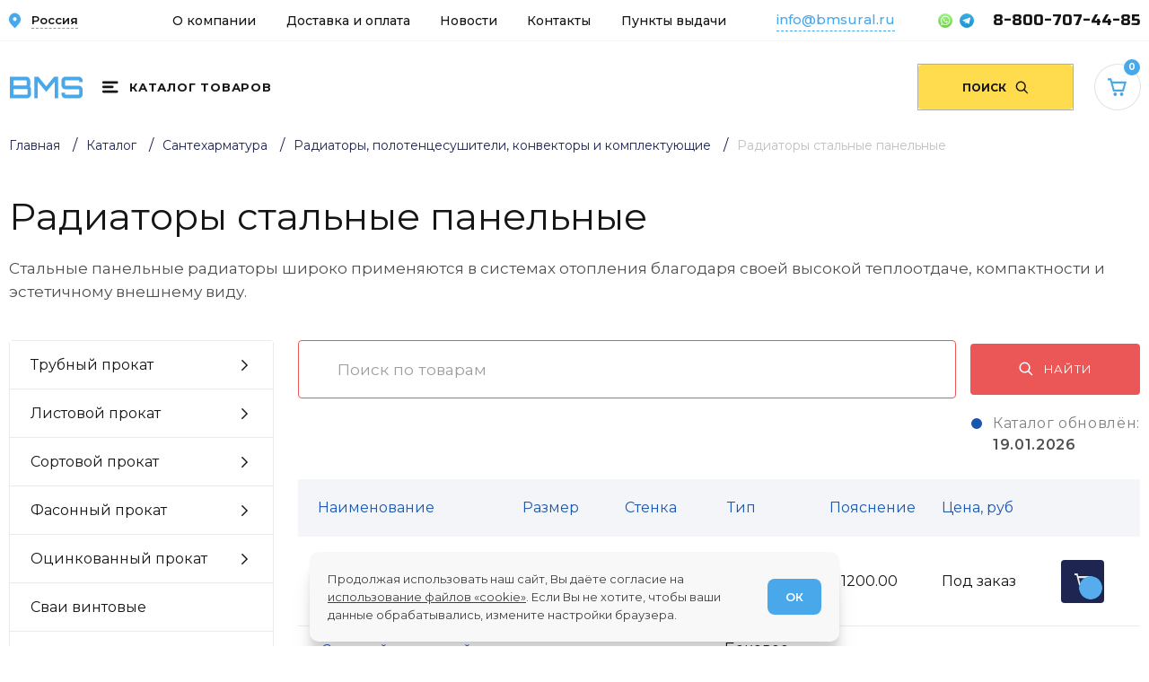

--- FILE ---
content_type: text/html; charset=UTF-8
request_url: https://bmsural.ru/catalog/santeharmatura/radiatori-polotentsesushiteli-konvektori-i-komplektuyushchie/radiatori-stalnie-panelnie
body_size: 30844
content:
<!DOCTYPE html> <html lang="ru"> <head> <meta charset="utf-8"> <title>Радиаторы стальные панельные купить | В наличии радиаторы 300, 500 | БИЗНЕС-МС</title>
<meta name="description" content="Купить радиаторы стальные панельные по выгодной цене. В наличии радиаторы разных размеров с боковым и нижним подключением. Опт, розница. Доставка по России">
<meta name="keywords" content=""> <meta name="viewport" content="width=device-width,initial-scale=1"> <link rel="apple-touch-icon" sizes="180x180" href="/static/images/favicon/xapple-touch-icon.png.pagespeed.ic.LL_hESsykj.webp"> <link rel="icon" type="image/png" sizes="120x120" href="/static/images/favicon/xfavicon-120x120.png.pagespeed.ic.EEXTZu8Els.webp"> <link rel="icon" type="image/png" sizes="32x32" href="/static/images/favicon/xfavicon-32x32.png.pagespeed.ic.8ffUGuJIaj.webp"> <link rel="icon" type="image/png" sizes="16x16" href="/static/images/favicon/xfavicon-16x16.png.pagespeed.ic.JvnDvzyhY7.webp"> <link rel="manifest" href="/static/images/favicon/site.webmanifest"> <link rel="mask-icon" href="/static/images/favicon/safari-pinned-tab.svg" color="#2b5797"> <link rel="icon" type="image/svg+xml" href="/static/images/favicon/favicon.svg"> <link rel="shortcut icon" href="/static/images/favicon/favicon.ico"> <meta name="apple-mobile-web-app-title" content="name"> <meta name="application-name" content="name"> <meta name="cmsmagazine" content="18db2cabdd3bf9ea4cbca88401295164"> <meta name="author" content="Fanky.ru"> <meta name="msapplication-TileColor" content="#2b5797"> <meta name="msapplication-config" content="/static/images/favicon/browserconfig.xml"> <meta name="theme-color" content="#ffffff"> <meta property="og:type" content="website"> <meta property="og:site_name" content="БИЗНЕС-МС"> <meta property="og:title" content="Радиаторы стальные панельные купить | В наличии радиаторы 300, 500 | БИЗНЕС-МС"/>
<meta property="og:description" content="Купить радиаторы стальные панельные по выгодной цене. В наличии радиаторы разных размеров с боковым и нижним подключением. Опт, розница. Доставка по России"/>
<meta property="og:url" content="https://bmsural.ru/catalog/santeharmatura/radiatori-polotentsesushiteli-konvektori-i-komplektuyushchie/radiatori-stalnie-panelnie"/>
<meta property="og:image" content="/static/images/favicon/apple-touch-icon.png"/>
<meta name="csrf-token" content="Tz3iToBEaClZxVz65hENHACMvSrw3RcRisPlzpPM"> <link href="/static/fonts/Montserrat-Regular.woff2" rel="preload" as="font" type="font/woff2" crossorigin="anonymous"> <link href="/static/fonts/Montserrat-Medium.woff2" rel="preload" as="font" type="font/woff2" crossorigin="anonymous"> <link href="/static/fonts/Montserrat-SemiBold.woff2" rel="preload" as="font" type="font/woff2" crossorigin="anonymous"> <link href="/static/fonts/Montserrat-Bold.woff2" rel="preload" as="font" type="font/woff2" crossorigin="anonymous"> <link rel="stylesheet" type="text/css" href="/static/css/all.css?id=28000114f76914985bb69d5405082624" media="all"> <script src="/static/js/all.js?id=6e8b7c2a5a3ddab4ffd9dd30fb835eef" defer></script> </head> <body> <header class="header  header--white "> <div class="header__top"> <div class="header__container header__container--top container"> <div class="header__city"> <div class="cities" x-data="{ openCityDialog: false }"> <button class="cities__current btn-reset" data-current="sneginsk/catalog/nergaveyushchiy-prokat/detali-truboprovoda/flantsi-nergaveyushchie-ploskie/flanets-nergaveyushchiy-ploskiy-300h10h1-33259-2015-kitay-marka-12h18n10t" @click="openCityDialog = !openCityDialog" :aria-expanded="openCityDialog ? 'true' : 'false'" type="button"> <svg width="13" height="18" viewbox="0 0 13 18" fill="none" xmlns="http://www.w3.org/2000/svg"> <path d="M11.079 2.57317C8.55825 -0.191057 4.41126 -0.191057 1.89054 2.57317C-0.63018 5.3374 -0.63018 9.80269 1.89054 12.5669L6.48475 17.5L11.079 12.5244C13.6403 9.80269 13.6403 5.29487 11.079 2.57317ZM6.48475 9.41995C5.34636 9.41995 4.45191 8.48436 4.45191 7.29362C4.45191 6.10288 5.34636 5.16729 6.48475 5.16729C7.62314 5.16729 8.51759 6.10288 8.51759 7.29362C8.51759 8.48436 7.62314 9.41995 6.48475 9.41995Z" fill="#48A8EA"/> </svg> <span>Россия</span> </button> <div class="cities__data" x-data="{ openCityList: false }"> <div class="cities-dialog" x-show="openCityDialog" @click.away="openCityDialog = false" x-transition> <div class="cities-dialog__label">Ваш регион Россия?</div> <div class="cities-dialog__actions"> <button class="cities-dialog__btn cities-dialog__btn--confirm btn-reset" type="button" @click="openCityDialog = false"> <span>Да</span> </button> <button class="cities-dialog__btn cities-dialog__btn--alt btn-reset" type="button" @click="openCityList = !openCityList"> <span>Нет, другой</span> </button> </div> </div> <div class="cities-list" x-show="openCityList" @click.away="openCityList = false" x-transition x-cloak> <div class="cities-list__top"> <label class="cities-list__label"> <input class="cities-list__input" type="text" name="search" placeholder="Поиск города" data-search-city autocomplete="off"> <span class="cities-list__search"></span> </label> </div> <div class="cities-list__content"> <ul class="cities-list__list list-reset"> <li class="cities-list__item" data-city="Россия"> <a class="cities-list__link" href="https://bmsural.ru/ajax/set-city" data-cur_url="sneginsk/catalog/nergaveyushchiy-prokat/detali-truboprovoda/flantsi-nergaveyushchie-ploskie/flanets-nergaveyushchiy-ploskiy-300h10h1-33259-2015-kitay-marka-12h18n10t" data-id="0">Россия</a> </li> <li class="cities-list__item" data-city="Абакан"> <a class="cities-list__link" href="https://bmsural.ru/ajax/set-city" data-cur_url="sneginsk/catalog/nergaveyushchiy-prokat/detali-truboprovoda/flantsi-nergaveyushchie-ploskie/flanets-nergaveyushchiy-ploskiy-300h10h1-33259-2015-kitay-marka-12h18n10t" data-id="150"> Абакан </a> </li> <li class="cities-list__item" data-city="Архангельск"> <a class="cities-list__link" href="https://bmsural.ru/ajax/set-city" data-cur_url="sneginsk/catalog/nergaveyushchiy-prokat/detali-truboprovoda/flantsi-nergaveyushchie-ploskie/flanets-nergaveyushchiy-ploskiy-300h10h1-33259-2015-kitay-marka-12h18n10t" data-id="162"> Архангельск </a> </li> <li class="cities-list__item" data-city="Барнаул"> <a class="cities-list__link" href="https://bmsural.ru/ajax/set-city" data-cur_url="sneginsk/catalog/nergaveyushchiy-prokat/detali-truboprovoda/flantsi-nergaveyushchie-ploskie/flanets-nergaveyushchiy-ploskiy-300h10h1-33259-2015-kitay-marka-12h18n10t" data-id="153"> Барнаул </a> </li> <li class="cities-list__item" data-city="Белгород"> <a class="cities-list__link" href="https://bmsural.ru/ajax/set-city" data-cur_url="sneginsk/catalog/nergaveyushchiy-prokat/detali-truboprovoda/flantsi-nergaveyushchie-ploskie/flanets-nergaveyushchiy-ploskiy-300h10h1-33259-2015-kitay-marka-12h18n10t" data-id="164"> Белгород </a> </li> <li class="cities-list__item" data-city="Благовещенск"> <a class="cities-list__link" href="https://bmsural.ru/ajax/set-city" data-cur_url="sneginsk/catalog/nergaveyushchiy-prokat/detali-truboprovoda/flantsi-nergaveyushchie-ploskie/flanets-nergaveyushchiy-ploskiy-300h10h1-33259-2015-kitay-marka-12h18n10t" data-id="161"> Благовещенск </a> </li> <li class="cities-list__item" data-city="Великий Новгород"> <a class="cities-list__link" href="https://bmsural.ru/ajax/set-city" data-cur_url="sneginsk/catalog/nergaveyushchiy-prokat/detali-truboprovoda/flantsi-nergaveyushchie-ploskie/flanets-nergaveyushchiy-ploskiy-300h10h1-33259-2015-kitay-marka-12h18n10t" data-id="182"> Великий Новгород </a> </li> <li class="cities-list__item" data-city="Владивосток"> <a class="cities-list__link" href="https://bmsural.ru/ajax/set-city" data-cur_url="sneginsk/catalog/nergaveyushchiy-prokat/detali-truboprovoda/flantsi-nergaveyushchie-ploskie/flanets-nergaveyushchiy-ploskiy-300h10h1-33259-2015-kitay-marka-12h18n10t" data-id="158"> Владивосток </a> </li> <li class="cities-list__item" data-city="Владимир"> <a class="cities-list__link" href="https://bmsural.ru/ajax/set-city" data-cur_url="sneginsk/catalog/nergaveyushchiy-prokat/detali-truboprovoda/flantsi-nergaveyushchie-ploskie/flanets-nergaveyushchiy-ploskiy-300h10h1-33259-2015-kitay-marka-12h18n10t" data-id="166"> Владимир </a> </li> <li class="cities-list__item" data-city="Екатеринбург"> <a class="cities-list__link" href="https://bmsural.ru/ajax/set-city" data-cur_url="sneginsk/catalog/nergaveyushchiy-prokat/detali-truboprovoda/flantsi-nergaveyushchie-ploskie/flanets-nergaveyushchiy-ploskiy-300h10h1-33259-2015-kitay-marka-12h18n10t" data-id="263"> Екатеринбург </a> </li> <li class="cities-list__item" data-city="Ижевск"> <a class="cities-list__link" href="https://bmsural.ru/ajax/set-city" data-cur_url="sneginsk/catalog/nergaveyushchiy-prokat/detali-truboprovoda/flantsi-nergaveyushchie-ploskie/flanets-nergaveyushchiy-ploskiy-300h10h1-33259-2015-kitay-marka-12h18n10t" data-id="149"> Ижевск </a> </li> <li class="cities-list__item" data-city="Иркутск"> <a class="cities-list__link" href="https://bmsural.ru/ajax/set-city" data-cur_url="sneginsk/catalog/nergaveyushchiy-prokat/detali-truboprovoda/flantsi-nergaveyushchie-ploskie/flanets-nergaveyushchiy-ploskiy-300h10h1-33259-2015-kitay-marka-12h18n10t" data-id="171"> Иркутск </a> </li> <li class="cities-list__item" data-city="Йошкар-Ола"> <a class="cities-list__link" href="https://bmsural.ru/ajax/set-city" data-cur_url="sneginsk/catalog/nergaveyushchiy-prokat/detali-truboprovoda/flantsi-nergaveyushchie-ploskie/flanets-nergaveyushchiy-ploskiy-300h10h1-33259-2015-kitay-marka-12h18n10t" data-id="143"> Йошкар-Ола </a> </li> <li class="cities-list__item" data-city="Казань"> <a class="cities-list__link" href="https://bmsural.ru/ajax/set-city" data-cur_url="sneginsk/catalog/nergaveyushchiy-prokat/detali-truboprovoda/flantsi-nergaveyushchie-ploskie/flanets-nergaveyushchiy-ploskiy-300h10h1-33259-2015-kitay-marka-12h18n10t" data-id="147"> Казань </a> </li> <li class="cities-list__item" data-city="Калининград"> <a class="cities-list__link" href="https://bmsural.ru/ajax/set-city" data-cur_url="sneginsk/catalog/nergaveyushchiy-prokat/detali-truboprovoda/flantsi-nergaveyushchie-ploskie/flanets-nergaveyushchiy-ploskiy-300h10h1-33259-2015-kitay-marka-12h18n10t" data-id="172"> Калининград </a> </li> <li class="cities-list__item" data-city="Кемерово"> <a class="cities-list__link" href="https://bmsural.ru/ajax/set-city" data-cur_url="sneginsk/catalog/nergaveyushchiy-prokat/detali-truboprovoda/flantsi-nergaveyushchie-ploskie/flanets-nergaveyushchiy-ploskiy-300h10h1-33259-2015-kitay-marka-12h18n10t" data-id="174"> Кемерово </a> </li> <li class="cities-list__item" data-city="Киров"> <a class="cities-list__link" href="https://bmsural.ru/ajax/set-city" data-cur_url="sneginsk/catalog/nergaveyushchiy-prokat/detali-truboprovoda/flantsi-nergaveyushchie-ploskie/flanets-nergaveyushchiy-ploskiy-300h10h1-33259-2015-kitay-marka-12h18n10t" data-id="175"> Киров </a> </li> <li class="cities-list__item" data-city="Краснодар"> <a class="cities-list__link" href="https://bmsural.ru/ajax/set-city" data-cur_url="sneginsk/catalog/nergaveyushchiy-prokat/detali-truboprovoda/flantsi-nergaveyushchie-ploskie/flanets-nergaveyushchiy-ploskiy-300h10h1-33259-2015-kitay-marka-12h18n10t" data-id="204"> Краснодар </a> </li> <li class="cities-list__item" data-city="Красноярск"> <a class="cities-list__link" href="https://bmsural.ru/ajax/set-city" data-cur_url="sneginsk/catalog/nergaveyushchiy-prokat/detali-truboprovoda/flantsi-nergaveyushchie-ploskie/flanets-nergaveyushchiy-ploskiy-300h10h1-33259-2015-kitay-marka-12h18n10t" data-id="157"> Красноярск </a> </li> <li class="cities-list__item" data-city="Магнитогорск"> <a class="cities-list__link" href="https://bmsural.ru/ajax/set-city" data-cur_url="sneginsk/catalog/nergaveyushchiy-prokat/detali-truboprovoda/flantsi-nergaveyushchie-ploskie/flanets-nergaveyushchiy-ploskiy-300h10h1-33259-2015-kitay-marka-12h18n10t" data-id="268"> Магнитогорск </a> </li> <li class="cities-list__item" data-city="Москва"> <a class="cities-list__link" href="https://bmsural.ru/ajax/set-city" data-cur_url="sneginsk/catalog/nergaveyushchiy-prokat/detali-truboprovoda/flantsi-nergaveyushchie-ploskie/flanets-nergaveyushchiy-ploskiy-300h10h1-33259-2015-kitay-marka-12h18n10t" data-id="3"> Москва </a> </li> <li class="cities-list__item" data-city="Нижневартовск"> <a class="cities-list__link" href="https://bmsural.ru/ajax/set-city" data-cur_url="sneginsk/catalog/nergaveyushchiy-prokat/detali-truboprovoda/flantsi-nergaveyushchie-ploskie/flanets-nergaveyushchiy-ploskiy-300h10h1-33259-2015-kitay-marka-12h18n10t" data-id="258"> Нижневартовск </a> </li> <li class="cities-list__item" data-city="Нижний Новгород"> <a class="cities-list__link" href="https://bmsural.ru/ajax/set-city" data-cur_url="sneginsk/catalog/nergaveyushchiy-prokat/detali-truboprovoda/flantsi-nergaveyushchie-ploskie/flanets-nergaveyushchiy-ploskiy-300h10h1-33259-2015-kitay-marka-12h18n10t" data-id="181"> Нижний Новгород </a> </li> <li class="cities-list__item" data-city="Новороссийск"> <a class="cities-list__link" href="https://bmsural.ru/ajax/set-city" data-cur_url="sneginsk/catalog/nergaveyushchiy-prokat/detali-truboprovoda/flantsi-nergaveyushchie-ploskie/flanets-nergaveyushchiy-ploskiy-300h10h1-33259-2015-kitay-marka-12h18n10t" data-id="210"> Новороссийск </a> </li> <li class="cities-list__item" data-city="Новосибирск"> <a class="cities-list__link" href="https://bmsural.ru/ajax/set-city" data-cur_url="sneginsk/catalog/nergaveyushchiy-prokat/detali-truboprovoda/flantsi-nergaveyushchie-ploskie/flanets-nergaveyushchiy-ploskiy-300h10h1-33259-2015-kitay-marka-12h18n10t" data-id="183"> Новосибирск </a> </li> <li class="cities-list__item" data-city="Омск"> <a class="cities-list__link" href="https://bmsural.ru/ajax/set-city" data-cur_url="sneginsk/catalog/nergaveyushchiy-prokat/detali-truboprovoda/flantsi-nergaveyushchie-ploskie/flanets-nergaveyushchiy-ploskiy-300h10h1-33259-2015-kitay-marka-12h18n10t" data-id="184"> Омск </a> </li> <li class="cities-list__item" data-city="Орел"> <a class="cities-list__link" href="https://bmsural.ru/ajax/set-city" data-cur_url="sneginsk/catalog/nergaveyushchiy-prokat/detali-truboprovoda/flantsi-nergaveyushchie-ploskie/flanets-nergaveyushchiy-ploskiy-300h10h1-33259-2015-kitay-marka-12h18n10t" data-id="186"> Орел </a> </li> <li class="cities-list__item" data-city="Оренбург"> <a class="cities-list__link" href="https://bmsural.ru/ajax/set-city" data-cur_url="sneginsk/catalog/nergaveyushchiy-prokat/detali-truboprovoda/flantsi-nergaveyushchie-ploskie/flanets-nergaveyushchiy-ploskiy-300h10h1-33259-2015-kitay-marka-12h18n10t" data-id="185"> Оренбург </a> </li> <li class="cities-list__item" data-city="Пенза"> <a class="cities-list__link" href="https://bmsural.ru/ajax/set-city" data-cur_url="sneginsk/catalog/nergaveyushchiy-prokat/detali-truboprovoda/flantsi-nergaveyushchie-ploskie/flanets-nergaveyushchiy-ploskiy-300h10h1-33259-2015-kitay-marka-12h18n10t" data-id="187"> Пенза </a> </li> <li class="cities-list__item" data-city="Пермь"> <a class="cities-list__link" href="https://bmsural.ru/ajax/set-city" data-cur_url="sneginsk/catalog/nergaveyushchiy-prokat/detali-truboprovoda/flantsi-nergaveyushchie-ploskie/flanets-nergaveyushchiy-ploskiy-300h10h1-33259-2015-kitay-marka-12h18n10t" data-id="15"> Пермь </a> </li> <li class="cities-list__item" data-city="Петрозаводск"> <a class="cities-list__link" href="https://bmsural.ru/ajax/set-city" data-cur_url="sneginsk/catalog/nergaveyushchiy-prokat/detali-truboprovoda/flantsi-nergaveyushchie-ploskie/flanets-nergaveyushchiy-ploskiy-300h10h1-33259-2015-kitay-marka-12h18n10t" data-id="140"> Петрозаводск </a> </li> <li class="cities-list__item" data-city="Петропавловск-Камчатский"> <a class="cities-list__link" href="https://bmsural.ru/ajax/set-city" data-cur_url="sneginsk/catalog/nergaveyushchiy-prokat/detali-truboprovoda/flantsi-nergaveyushchie-ploskie/flanets-nergaveyushchiy-ploskiy-300h10h1-33259-2015-kitay-marka-12h18n10t" data-id="155"> Петропавловск-Камчатский </a> </li> <li class="cities-list__item" data-city="Ростов-на-Дону"> <a class="cities-list__link" href="https://bmsural.ru/ajax/set-city" data-cur_url="sneginsk/catalog/nergaveyushchiy-prokat/detali-truboprovoda/flantsi-nergaveyushchie-ploskie/flanets-nergaveyushchiy-ploskiy-300h10h1-33259-2015-kitay-marka-12h18n10t" data-id="189"> Ростов-на-Дону </a> </li> <li class="cities-list__item" data-city="Рязань"> <a class="cities-list__link" href="https://bmsural.ru/ajax/set-city" data-cur_url="sneginsk/catalog/nergaveyushchiy-prokat/detali-truboprovoda/flantsi-nergaveyushchie-ploskie/flanets-nergaveyushchiy-ploskiy-300h10h1-33259-2015-kitay-marka-12h18n10t" data-id="190"> Рязань </a> </li> <li class="cities-list__item" data-city="Салехард"> <a class="cities-list__link" href="https://bmsural.ru/ajax/set-city" data-cur_url="sneginsk/catalog/nergaveyushchiy-prokat/detali-truboprovoda/flantsi-nergaveyushchie-ploskie/flanets-nergaveyushchiy-ploskiy-300h10h1-33259-2015-kitay-marka-12h18n10t" data-id="115"> Салехард </a> </li> <li class="cities-list__item" data-city="Самара"> <a class="cities-list__link" href="https://bmsural.ru/ajax/set-city" data-cur_url="sneginsk/catalog/nergaveyushchiy-prokat/detali-truboprovoda/flantsi-nergaveyushchie-ploskie/flanets-nergaveyushchiy-ploskiy-300h10h1-33259-2015-kitay-marka-12h18n10t" data-id="191"> Самара </a> </li> <li class="cities-list__item" data-city="Санкт-Петербург "> <a class="cities-list__link" href="https://bmsural.ru/ajax/set-city" data-cur_url="sneginsk/catalog/nergaveyushchiy-prokat/detali-truboprovoda/flantsi-nergaveyushchie-ploskie/flanets-nergaveyushchiy-ploskiy-300h10h1-33259-2015-kitay-marka-12h18n10t" data-id="5"> Санкт-Петербург </a> </li> <li class="cities-list__item" data-city="Саранск"> <a class="cities-list__link" href="https://bmsural.ru/ajax/set-city" data-cur_url="sneginsk/catalog/nergaveyushchiy-prokat/detali-truboprovoda/flantsi-nergaveyushchie-ploskie/flanets-nergaveyushchiy-ploskiy-300h10h1-33259-2015-kitay-marka-12h18n10t" data-id="144"> Саранск </a> </li> <li class="cities-list__item" data-city="Саратов"> <a class="cities-list__link" href="https://bmsural.ru/ajax/set-city" data-cur_url="sneginsk/catalog/nergaveyushchiy-prokat/detali-truboprovoda/flantsi-nergaveyushchie-ploskie/flanets-nergaveyushchiy-ploskiy-300h10h1-33259-2015-kitay-marka-12h18n10t" data-id="192"> Саратов </a> </li> <li class="cities-list__item" data-city="Севастополь"> <a class="cities-list__link" href="https://bmsural.ru/ajax/set-city" data-cur_url="sneginsk/catalog/nergaveyushchiy-prokat/detali-truboprovoda/flantsi-nergaveyushchie-ploskie/flanets-nergaveyushchiy-ploskiy-300h10h1-33259-2015-kitay-marka-12h18n10t" data-id="206"> Севастополь </a> </li> <li class="cities-list__item" data-city="Симферополь"> <a class="cities-list__link" href="https://bmsural.ru/ajax/set-city" data-cur_url="sneginsk/catalog/nergaveyushchiy-prokat/detali-truboprovoda/flantsi-nergaveyushchie-ploskie/flanets-nergaveyushchiy-ploskiy-300h10h1-33259-2015-kitay-marka-12h18n10t" data-id="142"> Симферополь </a> </li> <li class="cities-list__item" data-city="Смоленск"> <a class="cities-list__link" href="https://bmsural.ru/ajax/set-city" data-cur_url="sneginsk/catalog/nergaveyushchiy-prokat/detali-truboprovoda/flantsi-nergaveyushchie-ploskie/flanets-nergaveyushchiy-ploskiy-300h10h1-33259-2015-kitay-marka-12h18n10t" data-id="194"> Смоленск </a> </li> <li class="cities-list__item" data-city="Сочи"> <a class="cities-list__link" href="https://bmsural.ru/ajax/set-city" data-cur_url="sneginsk/catalog/nergaveyushchiy-prokat/detali-truboprovoda/flantsi-nergaveyushchie-ploskie/flanets-nergaveyushchiy-ploskiy-300h10h1-33259-2015-kitay-marka-12h18n10t" data-id="209"> Сочи </a> </li> <li class="cities-list__item" data-city="Сургут"> <a class="cities-list__link" href="https://bmsural.ru/ajax/set-city" data-cur_url="sneginsk/catalog/nergaveyushchiy-prokat/detali-truboprovoda/flantsi-nergaveyushchie-ploskie/flanets-nergaveyushchiy-ploskiy-300h10h1-33259-2015-kitay-marka-12h18n10t" data-id="260"> Сургут </a> </li> <li class="cities-list__item" data-city="Сызрань"> <a class="cities-list__link" href="https://bmsural.ru/ajax/set-city" data-cur_url="sneginsk/catalog/nergaveyushchiy-prokat/detali-truboprovoda/flantsi-nergaveyushchie-ploskie/flanets-nergaveyushchiy-ploskiy-300h10h1-33259-2015-kitay-marka-12h18n10t" data-id="244"> Сызрань </a> </li> <li class="cities-list__item" data-city="Сыктывкар"> <a class="cities-list__link" href="https://bmsural.ru/ajax/set-city" data-cur_url="sneginsk/catalog/nergaveyushchiy-prokat/detali-truboprovoda/flantsi-nergaveyushchie-ploskie/flanets-nergaveyushchiy-ploskiy-300h10h1-33259-2015-kitay-marka-12h18n10t" data-id="141"> Сыктывкар </a> </li> <li class="cities-list__item" data-city="Тамбов"> <a class="cities-list__link" href="https://bmsural.ru/ajax/set-city" data-cur_url="sneginsk/catalog/nergaveyushchiy-prokat/detali-truboprovoda/flantsi-nergaveyushchie-ploskie/flanets-nergaveyushchiy-ploskiy-300h10h1-33259-2015-kitay-marka-12h18n10t" data-id="195"> Тамбов </a> </li> <li class="cities-list__item" data-city="Тверь"> <a class="cities-list__link" href="https://bmsural.ru/ajax/set-city" data-cur_url="sneginsk/catalog/nergaveyushchiy-prokat/detali-truboprovoda/flantsi-nergaveyushchie-ploskie/flanets-nergaveyushchiy-ploskiy-300h10h1-33259-2015-kitay-marka-12h18n10t" data-id="196"> Тверь </a> </li> <li class="cities-list__item" data-city="Тобольск"> <a class="cities-list__link" href="https://bmsural.ru/ajax/set-city" data-cur_url="sneginsk/catalog/nergaveyushchiy-prokat/detali-truboprovoda/flantsi-nergaveyushchie-ploskie/flanets-nergaveyushchiy-ploskiy-300h10h1-33259-2015-kitay-marka-12h18n10t" data-id="269"> Тобольск </a> </li> <li class="cities-list__item" data-city="Тольятти"> <a class="cities-list__link" href="https://bmsural.ru/ajax/set-city" data-cur_url="sneginsk/catalog/nergaveyushchiy-prokat/detali-truboprovoda/flantsi-nergaveyushchie-ploskie/flanets-nergaveyushchiy-ploskiy-300h10h1-33259-2015-kitay-marka-12h18n10t" data-id="245"> Тольятти </a> </li> <li class="cities-list__item" data-city="Томск"> <a class="cities-list__link" href="https://bmsural.ru/ajax/set-city" data-cur_url="sneginsk/catalog/nergaveyushchiy-prokat/detali-truboprovoda/flantsi-nergaveyushchie-ploskie/flanets-nergaveyushchiy-ploskiy-300h10h1-33259-2015-kitay-marka-12h18n10t" data-id="197"> Томск </a> </li> <li class="cities-list__item" data-city="Тула"> <a class="cities-list__link" href="https://bmsural.ru/ajax/set-city" data-cur_url="sneginsk/catalog/nergaveyushchiy-prokat/detali-truboprovoda/flantsi-nergaveyushchie-ploskie/flanets-nergaveyushchiy-ploskiy-300h10h1-33259-2015-kitay-marka-12h18n10t" data-id="198"> Тула </a> </li> <li class="cities-list__item" data-city="Тюмень "> <a class="cities-list__link" href="https://bmsural.ru/ajax/set-city" data-cur_url="sneginsk/catalog/nergaveyushchiy-prokat/detali-truboprovoda/flantsi-nergaveyushchie-ploskie/flanets-nergaveyushchiy-ploskiy-300h10h1-33259-2015-kitay-marka-12h18n10t" data-id="21"> Тюмень </a> </li> <li class="cities-list__item" data-city="Улан-Удэ"> <a class="cities-list__link" href="https://bmsural.ru/ajax/set-city" data-cur_url="sneginsk/catalog/nergaveyushchiy-prokat/detali-truboprovoda/flantsi-nergaveyushchie-ploskie/flanets-nergaveyushchiy-ploskiy-300h10h1-33259-2015-kitay-marka-12h18n10t" data-id="134"> Улан-Удэ </a> </li> <li class="cities-list__item" data-city="Ульяновск"> <a class="cities-list__link" href="https://bmsural.ru/ajax/set-city" data-cur_url="sneginsk/catalog/nergaveyushchiy-prokat/detali-truboprovoda/flantsi-nergaveyushchie-ploskie/flanets-nergaveyushchiy-ploskiy-300h10h1-33259-2015-kitay-marka-12h18n10t" data-id="199"> Ульяновск </a> </li> <li class="cities-list__item" data-city="Урай"> <a class="cities-list__link" href="https://bmsural.ru/ajax/set-city" data-cur_url="sneginsk/catalog/nergaveyushchiy-prokat/detali-truboprovoda/flantsi-nergaveyushchie-ploskie/flanets-nergaveyushchiy-ploskiy-300h10h1-33259-2015-kitay-marka-12h18n10t" data-id="261"> Урай </a> </li> <li class="cities-list__item" data-city="Урюпинск"> <a class="cities-list__link" href="https://bmsural.ru/ajax/set-city" data-cur_url="sneginsk/catalog/nergaveyushchiy-prokat/detali-truboprovoda/flantsi-nergaveyushchie-ploskie/flanets-nergaveyushchiy-ploskiy-300h10h1-33259-2015-kitay-marka-12h18n10t" data-id="212"> Урюпинск </a> </li> <li class="cities-list__item" data-city="Уфа"> <a class="cities-list__link" href="https://bmsural.ru/ajax/set-city" data-cur_url="sneginsk/catalog/nergaveyushchiy-prokat/detali-truboprovoda/flantsi-nergaveyushchie-ploskie/flanets-nergaveyushchiy-ploskiy-300h10h1-33259-2015-kitay-marka-12h18n10t" data-id="13"> Уфа </a> </li> <li class="cities-list__item" data-city="Феодосия"> <a class="cities-list__link" href="https://bmsural.ru/ajax/set-city" data-cur_url="sneginsk/catalog/nergaveyushchiy-prokat/detali-truboprovoda/flantsi-nergaveyushchie-ploskie/flanets-nergaveyushchiy-ploskiy-300h10h1-33259-2015-kitay-marka-12h18n10t" data-id="223"> Феодосия </a> </li> <li class="cities-list__item" data-city="Хабаровск"> <a class="cities-list__link" href="https://bmsural.ru/ajax/set-city" data-cur_url="sneginsk/catalog/nergaveyushchiy-prokat/detali-truboprovoda/flantsi-nergaveyushchie-ploskie/flanets-nergaveyushchiy-ploskiy-300h10h1-33259-2015-kitay-marka-12h18n10t" data-id="160"> Хабаровск </a> </li> <li class="cities-list__item" data-city="Ханты-Мансийск"> <a class="cities-list__link" href="https://bmsural.ru/ajax/set-city" data-cur_url="sneginsk/catalog/nergaveyushchiy-prokat/detali-truboprovoda/flantsi-nergaveyushchie-ploskie/flanets-nergaveyushchiy-ploskiy-300h10h1-33259-2015-kitay-marka-12h18n10t" data-id="70"> Ханты-Мансийск </a> </li> <li class="cities-list__item" data-city="Чебоксары"> <a class="cities-list__link" href="https://bmsural.ru/ajax/set-city" data-cur_url="sneginsk/catalog/nergaveyushchiy-prokat/detali-truboprovoda/flantsi-nergaveyushchie-ploskie/flanets-nergaveyushchiy-ploskiy-300h10h1-33259-2015-kitay-marka-12h18n10t" data-id="152"> Чебоксары </a> </li> <li class="cities-list__item" data-city="Челябинск"> <a class="cities-list__link" href="https://bmsural.ru/ajax/set-city" data-cur_url="sneginsk/catalog/nergaveyushchiy-prokat/detali-truboprovoda/flantsi-nergaveyushchie-ploskie/flanets-nergaveyushchiy-ploskiy-300h10h1-33259-2015-kitay-marka-12h18n10t" data-id="205"> Челябинск </a> </li> <li class="cities-list__item" data-city="Чита"> <a class="cities-list__link" href="https://bmsural.ru/ajax/set-city" data-cur_url="sneginsk/catalog/nergaveyushchiy-prokat/detali-truboprovoda/flantsi-nergaveyushchie-ploskie/flanets-nergaveyushchiy-ploskiy-300h10h1-33259-2015-kitay-marka-12h18n10t" data-id="154"> Чита </a> </li> <li class="cities-list__item" data-city="Элиста"> <a class="cities-list__link" href="https://bmsural.ru/ajax/set-city" data-cur_url="sneginsk/catalog/nergaveyushchiy-prokat/detali-truboprovoda/flantsi-nergaveyushchie-ploskie/flanets-nergaveyushchiy-ploskiy-300h10h1-33259-2015-kitay-marka-12h18n10t" data-id="138"> Элиста </a> </li> <li class="cities-list__item" data-city="Югорск"> <a class="cities-list__link" href="https://bmsural.ru/ajax/set-city" data-cur_url="sneginsk/catalog/nergaveyushchiy-prokat/detali-truboprovoda/flantsi-nergaveyushchie-ploskie/flanets-nergaveyushchiy-ploskiy-300h10h1-33259-2015-kitay-marka-12h18n10t" data-id="262"> Югорск </a> </li> <li class="cities-list__item" data-city="Южно-Сахалинск"> <a class="cities-list__link" href="https://bmsural.ru/ajax/set-city" data-cur_url="sneginsk/catalog/nergaveyushchiy-prokat/detali-truboprovoda/flantsi-nergaveyushchie-ploskie/flanets-nergaveyushchiy-ploskiy-300h10h1-33259-2015-kitay-marka-12h18n10t" data-id="193"> Южно-Сахалинск </a> </li> <li class="cities-list__item" data-city="Якутск"> <a class="cities-list__link" href="https://bmsural.ru/ajax/set-city" data-cur_url="sneginsk/catalog/nergaveyushchiy-prokat/detali-truboprovoda/flantsi-nergaveyushchie-ploskie/flanets-nergaveyushchiy-ploskiy-300h10h1-33259-2015-kitay-marka-12h18n10t" data-id="145"> Якутск </a> </li> <li class="cities-list__item" data-city="Ярославль"> <a class="cities-list__link" href="https://bmsural.ru/ajax/set-city" data-cur_url="sneginsk/catalog/nergaveyushchiy-prokat/detali-truboprovoda/flantsi-nergaveyushchie-ploskie/flanets-nergaveyushchiy-ploskiy-300h10h1-33259-2015-kitay-marka-12h18n10t" data-id="200"> Ярославль </a> </li> </ul> </div> </div> </div> </div> </div> <div class="header__burger"> <button class="header__catalog header__catalog--mobile btn-reset" type="button" data-mobile-catalog aria-label="Каталог товаров"> <svg width="19" height="14" viewbox="0 0 19 14" fill="none" xmlns="http://www.w3.org/2000/svg"> <path d="M2.34983 0.464844H17.1505C17.9124 0.464844 18.53 1.08249 18.53 1.84441C18.53 2.60632 17.9124 3.22397 17.1505 3.22397H2.34983C1.58792 3.22397 0.970268 2.60632 0.970268 1.84441C0.970268 1.08249 1.58792 0.464844 2.34983 0.464844Z" fill="currentColor"/> <path d="M2.36023 5.45801H12.2219C12.9839 5.45801 13.6016 6.0757 13.6016 6.83767C13.6016 7.59963 12.9839 8.21733 12.2219 8.21733H2.36023C1.59827 8.21733 0.980572 7.59963 0.980572 6.83767C0.980572 6.0757 1.59826 5.45801 2.36023 5.45801Z" fill="currentColor"/> <path d="M2.34993 10.7129H17.1504C17.9123 10.7129 18.53 11.3306 18.53 12.0925C18.53 12.8545 17.9123 13.4722 17.1504 13.4722H2.34993C1.58796 13.4722 0.970268 12.8545 0.970268 12.0925C0.970268 11.3306 1.58796 10.7129 2.34993 10.7129Z" fill="currentColor"/> </svg> </button> </div> <div class="header__info"> <nav class="header__top-nav"> <ul class="list-reset"> <li> <a href="https://bmsural.ru/about">О компании</a> </li> <li> <a href="https://bmsural.ru/delivery">Доставка и оплата</a> </li> <li> <a href="https://bmsural.ru/news">Новости</a> </li> <li> <a href="https://bmsural.ru/contacts">Контакты</a> </li> <li> <a href="https://bmsural.ru/points">Пункты выдачи</a> </li> </ul> </nav> <a class="header__callback header__callback--email" href="mailto:info@bmsural.ru">info@bmsural.ru</a> <div class="header__messengers"> <div class="messenger"> <a class="messenger__item" href="https://wa.me/+79058067703" title="Написать в Whatsapp"> <span class="lazy" data-bg="/static/images/common/ico_wa.svg"></span> </a> <a class="messenger__item" href="https://t.me/+79058067703" title="Написать в Telegram"> <span class="lazy" data-bg="/static/images/common/ico_telegram.svg"></span> </a> </div> </div> <a class="header__phone" href="tel:88007074485">8-800-707-44-85 </a> </div> </div> </div> <div class="header__bottom"> <div class="header__container header__container--bottom container"> <div class="header__grid"> <a class="header__logo logo lazy" href="https://bmsural.ru" data-bg="/static/images/common/logo--accent.svg"></a> <div class="header__nav"> <div class="top-nav"> <button class="top-nav__catalog btn-reset" type="button" data-open-catalog aria-label="Каталог товаров"> <svg width="19" height="14" viewbox="0 0 19 14" fill="none" xmlns="http://www.w3.org/2000/svg"> <path d="M2.34983 0.464844H17.1505C17.9124 0.464844 18.53 1.08249 18.53 1.84441C18.53 2.60632 17.9124 3.22397 17.1505 3.22397H2.34983C1.58792 3.22397 0.970268 2.60632 0.970268 1.84441C0.970268 1.08249 1.58792 0.464844 2.34983 0.464844Z" fill="currentColor"/> <path d="M2.36023 5.45801H12.2219C12.9839 5.45801 13.6016 6.0757 13.6016 6.83767C13.6016 7.59963 12.9839 8.21733 12.2219 8.21733H2.36023C1.59827 8.21733 0.980572 7.59963 0.980572 6.83767C0.980572 6.0757 1.59826 5.45801 2.36023 5.45801Z" fill="currentColor"/> <path d="M2.34993 10.7129H17.1504C17.9123 10.7129 18.53 11.3306 18.53 12.0925C18.53 12.8545 17.9123 13.4722 17.1504 13.4722H2.34993C1.58796 13.4722 0.970268 12.8545 0.970268 12.0925C0.970268 11.3306 1.58796 10.7129 2.34993 10.7129Z" fill="currentColor"/> </svg> <span>Каталог товаров</span> </button> <nav class="top-nav__nav" itemscope itemtype="https://schema.org/SiteNavigationElement" aria-label="Меню"> <ul class="top-nav__list list-reset" itemprop="about" itemscope itemtype="https://schema.org/ItemList"> <li class="top-nav__item" itemprop="itemListElement" itemscope itemtype="https://schema.org/ItemList"> <a class="top-nav__link" href="https://bmsural.ru/catalog/trubniy-prokat" itemprop="url">Трубный прокат</a> </li> <li class="top-nav__item" itemprop="itemListElement" itemscope itemtype="https://schema.org/ItemList"> <a class="top-nav__link" href="https://bmsural.ru/catalog/sortovoy-prokat" itemprop="url">Сортовой прокат</a> </li> <li class="top-nav__item" itemprop="itemListElement" itemscope itemtype="https://schema.org/ItemList"> <a class="top-nav__link" href="https://bmsural.ru/catalog/pokovka" itemprop="url">Поковка</a> </li> <li class="top-nav__item" itemprop="itemListElement" itemscope itemtype="https://schema.org/ItemList"> <a class="top-nav__link" href="https://bmsural.ru/catalog/nergaveyushchiy-prokat" itemprop="url">Нержавеющий прокат</a> </li> <li class="top-nav__item" itemprop="itemListElement" itemscope itemtype="https://schema.org/ItemList"> <a class="top-nav__link" href="https://bmsural.ru/catalog/tsvetnoy-prokat" itemprop="url">Цветной прокат</a> </li> </ul> </nav> <nav class="top-nav__nav" itemscope itemtype="https://schema.org/SiteNavigationElement" aria-label="Меню"> <ul class="top-nav__list list-reset" itemprop="about" itemscope itemtype="https://schema.org/ItemList"> </ul> </nav> </div> </div> <div class="header__actions"> <button class="header__search header__search--btn btn-reset" type="button" data-search-popup data-src="#search" aria-label="Поиск по сайту"> <span>Поиск</span> <svg width="21" height="22" viewbox="0 0 21 22" fill="none" xmlns="http://www.w3.org/2000/svg"> <path fill-rule="evenodd" clip-rule="evenodd" d="M12.9258 13.5192C15.3027 11.0743 15.3027 7.11035 12.9258 4.66543C10.549 2.22052 6.69531 2.22052 4.31844 4.66543C1.94158 7.11035 1.94158 11.0743 4.31844 13.5192C6.69531 15.9642 10.549 15.9642 12.9258 13.5192ZM14.3441 14.9781C17.5043 11.7276 17.5043 6.45717 14.3441 3.20654C11.1839 -0.044107 6.06032 -0.044107 2.90015 3.20654C-0.260013 6.45717 -0.260013 11.7276 2.90015 14.9781C6.06032 18.2288 11.1839 18.2288 14.3441 14.9781Z" fill="currentColor"/> <path fill-rule="evenodd" clip-rule="evenodd" d="M19.1117 21.4365L12.5808 14.7186L13.9991 13.2598L20.53 19.9776L19.1117 21.4365Z" fill="currentColor"/> </svg> </button> <a class="basket" href="https://bmsural.ru/cart" title="Перейти в корзину"> <svg width="23" height="22" viewbox="0 0 23 22" fill="none" xmlns="http://www.w3.org/2000/svg"> <path fill-rule="evenodd" clip-rule="evenodd" d="M2.6838 3.16377H0.0300293V0.801758H4.29171L5.26419 4.34478H22.03L18.6533 16.1548H6.24958L2.6838 3.16377ZM5.91252 6.70679L7.85749 13.7928H17.0645L19.0905 6.70679H5.91252Z" fill="currentColor"></path> <path d="M8.67434 21.4694C9.74851 21.4694 10.6193 20.5176 10.6193 19.3436C10.6193 18.1695 9.74851 17.2178 8.67434 17.2178C7.60017 17.2178 6.72937 18.1695 6.72937 19.3436C6.72937 20.5176 7.60017 21.4694 8.67434 21.4694Z" fill="currentColor"></path> <path d="M16.2382 21.4694C17.3123 21.4694 18.1832 20.5176 18.1832 19.3436C18.1832 18.1695 17.3123 17.2178 16.2382 17.2178C15.164 17.2178 14.2932 18.1695 14.2932 19.3436C14.2932 20.5176 15.164 21.4694 16.2382 21.4694Z" fill="currentColor"></path> </svg> <span class="basket__count" data-count="0"></span> </a> </div> </div> </div> <div class="overlay-nav"> <div class="overlay-nav__container container"> <div class="overlay-nav__grid tab-core" data-catalog-tabs> <div class="overlay-nav__navigation"> <div class="overlay-nav__link tab-core__nav is-active" data-open="Трубный прокат"> <div class="overlay-nav__label"> <div class="overlay-nav__icon lazy" data-bg="/uploads/catalogs/88d304b89dfc2e892f0db297d7024255_1675427668.svg "></div> <span>Трубный прокат</span> </div> <svg class="svg-sprite-icon icon-right"> <use xlink:href="/static/images/sprite/symbol/sprite.svg#right"></use> </svg> </div> <div class="overlay-nav__link tab-core__nav " data-open="Листовой прокат"> <div class="overlay-nav__label"> <div class="overlay-nav__icon lazy" data-bg="/adminlte/cat_ico_no_image.svg "></div> <span>Листовой прокат</span> </div> <svg class="svg-sprite-icon icon-right"> <use xlink:href="/static/images/sprite/symbol/sprite.svg#right"></use> </svg> </div> <div class="overlay-nav__link tab-core__nav " data-open="Сортовой прокат"> <div class="overlay-nav__label"> <div class="overlay-nav__icon lazy" data-bg="/uploads/catalogs/c92a551981cbbed70e9de1a81239d358_1675427964.svg "></div> <span>Сортовой прокат</span> </div> <svg class="svg-sprite-icon icon-right"> <use xlink:href="/static/images/sprite/symbol/sprite.svg#right"></use> </svg> </div> <div class="overlay-nav__link tab-core__nav " data-open="Фасонный прокат"> <div class="overlay-nav__label"> <div class="overlay-nav__icon lazy" data-bg="/adminlte/cat_ico_no_image.svg "></div> <span>Фасонный прокат</span> </div> <svg class="svg-sprite-icon icon-right"> <use xlink:href="/static/images/sprite/symbol/sprite.svg#right"></use> </svg> </div> <div class="overlay-nav__link tab-core__nav " data-open="Оцинкованный прокат"> <div class="overlay-nav__label"> <div class="overlay-nav__icon lazy" data-bg="/adminlte/cat_ico_no_image.svg "></div> <span>Оцинкованный прокат</span> </div> <svg class="svg-sprite-icon icon-right"> <use xlink:href="/static/images/sprite/symbol/sprite.svg#right"></use> </svg> </div> <a class="overlay-nav__link tab-core__nav" href="https://bmsural.ru/catalog/svai-vintovie"> <div class="overlay-nav__label"> <div class="overlay-nav__icon lazy" data-bg="/adminlte/cat_ico_no_image.svg "></div> <span>Сваи винтовые</span> </div> </a> <a class="overlay-nav__link tab-core__nav" href="https://bmsural.ru/catalog/pokovka"> <div class="overlay-nav__label"> <div class="overlay-nav__icon lazy" data-bg="/uploads/catalogs/770bbdf69a396485703384e228fb36b1_1675845520.svg "></div> <span>Поковка</span> </div> </a> <div class="overlay-nav__link tab-core__nav " data-open="Метизы"> <div class="overlay-nav__label"> <div class="overlay-nav__icon lazy" data-bg="/uploads/catalogs/16cee19d37114303a7f483f1139588b5_1675845757.svg "></div> <span>Метизы</span> </div> <svg class="svg-sprite-icon icon-right"> <use xlink:href="/static/images/sprite/symbol/sprite.svg#right"></use> </svg> </div> <div class="overlay-nav__link tab-core__nav " data-open="Профнастил"> <div class="overlay-nav__label"> <div class="overlay-nav__icon lazy" data-bg="/adminlte/cat_ico_no_image.svg "></div> <span>Профнастил</span> </div> <svg class="svg-sprite-icon icon-right"> <use xlink:href="/static/images/sprite/symbol/sprite.svg#right"></use> </svg> </div> <div class="overlay-nav__link tab-core__nav " data-open="Нержавеющий прокат"> <div class="overlay-nav__label"> <div class="overlay-nav__icon lazy" data-bg="/uploads/catalogs/ff419d8bdf21f5673dd9cf76cb25e547_1675427867.svg "></div> <span>Нержавеющий прокат</span> </div> <svg class="svg-sprite-icon icon-right"> <use xlink:href="/static/images/sprite/symbol/sprite.svg#right"></use> </svg> </div> <div class="overlay-nav__link tab-core__nav " data-open="Изделия из чугуна"> <div class="overlay-nav__label"> <div class="overlay-nav__icon lazy" data-bg="/adminlte/cat_ico_no_image.svg "></div> <span>Изделия из чугуна</span> </div> <svg class="svg-sprite-icon icon-right"> <use xlink:href="/static/images/sprite/symbol/sprite.svg#right"></use> </svg> </div> <div class="overlay-nav__link tab-core__nav " data-open="Детали трубопровода"> <div class="overlay-nav__label"> <div class="overlay-nav__icon lazy" data-bg="/adminlte/cat_ico_no_image.svg "></div> <span>Детали трубопровода</span> </div> <svg class="svg-sprite-icon icon-right"> <use xlink:href="/static/images/sprite/symbol/sprite.svg#right"></use> </svg> </div> <div class="overlay-nav__link tab-core__nav " data-open="Цветной прокат"> <div class="overlay-nav__label"> <div class="overlay-nav__icon lazy" data-bg="/uploads/catalogs/3570cba8f22f720e1e082ba5243479b8_1675427834.svg "></div> <span>Цветной прокат</span> </div> <svg class="svg-sprite-icon icon-right"> <use xlink:href="/static/images/sprite/symbol/sprite.svg#right"></use> </svg> </div> <div class="overlay-nav__link tab-core__nav " data-open="Качественные стали"> <div class="overlay-nav__label"> <div class="overlay-nav__icon lazy" data-bg="/uploads/catalogs/b3d8114529a0af1c6c2444c43a1fcccd_1675428082.svg "></div> <span>Качественные стали</span> </div> <svg class="svg-sprite-icon icon-right"> <use xlink:href="/static/images/sprite/symbol/sprite.svg#right"></use> </svg> </div> <div class="overlay-nav__link tab-core__nav " data-open="Судовая сталь"> <div class="overlay-nav__label"> <div class="overlay-nav__icon lazy" data-bg="/uploads/catalogs/da903a157d9ff043e64649d70b68b563_1675428096.svg "></div> <span>Судовая сталь</span> </div> <svg class="svg-sprite-icon icon-right"> <use xlink:href="/static/images/sprite/symbol/sprite.svg#right"></use> </svg> </div> <div class="overlay-nav__link tab-core__nav " data-open="Сантехарматура"> <div class="overlay-nav__label"> <div class="overlay-nav__icon lazy" data-bg="/uploads/catalogs/9ff7f951236947aa945585639ec94e99_1675427892.svg "></div> <span>Сантехарматура</span> </div> <svg class="svg-sprite-icon icon-right"> <use xlink:href="/static/images/sprite/symbol/sprite.svg#right"></use> </svg> </div> </div> <div class="overlay-nav__content"> <div class="overlay-nav__view tab-core__view is-active" data-view="Трубный прокат"> <div class="overlay-nav__lists"> <ul class="overlay-nav__list list-reset"> <li> <a href="https://bmsural.ru/catalog/trubniy-prokat/truba-besshovnaya"> <strong>Труба бесшовная</strong> </a> </li> </ul> <ul class="overlay-nav__list list-reset"> <li> <a href="https://bmsural.ru/catalog/trubniy-prokat/trubi-gd"> <strong>Трубы г/д</strong> </a> </li> </ul> <ul class="overlay-nav__list list-reset"> <li> <a href="https://bmsural.ru/catalog/trubniy-prokat/trubi-hd"> <strong>Трубы х/д</strong> </a> </li> </ul> <ul class="overlay-nav__list list-reset"> <li> <a href="https://bmsural.ru/catalog/trubniy-prokat/trubi-profilnie"> <strong>Трубы профильные</strong> </a> </li> <li> <a href="https://bmsural.ru/catalog/trubniy-prokat/trubi-profilnie/trubi-profilnie-kvadratnie">Трубы квадратные</a> </li> <li> <a href="https://bmsural.ru/catalog/trubniy-prokat/trubi-profilnie/trubi-profilnie-pryamougolnie">Трубы прямоугольные</a> </li> <li> <a href="https://bmsural.ru/catalog/trubniy-prokat/trubi-profilnie/trubi-profilnie-otsinkovannie">Трубы профильные оцинкованные</a> </li> <li> <a href="https://bmsural.ru/catalog/trubniy-prokat/trubi-profilnie/trubi-profilnie-09g2s">Трубы профильные 09Г2С</a> </li> <li> <a href="https://bmsural.ru/catalog/trubniy-prokat/trubi-profilnie/trubi-profilnie-na-zakaz">Трубы профильные на заказ</a> </li> </ul> <ul class="overlay-nav__list list-reset"> <li> <a href="https://bmsural.ru/catalog/trubniy-prokat/vgp-elektrosvarnie-trubi"> <strong>Трубы ВГП, ЭСВ</strong> </a> </li> <li> <a href="https://bmsural.ru/catalog/trubniy-prokat/vgp-elektrosvarnie-trubi/trubi-vgp">Трубы ВГП</a> </li> <li> <a href="https://bmsural.ru/catalog/trubniy-prokat/vgp-elektrosvarnie-trubi/trubi-vgp-otsinkovannie-gost-3262-75">Трубы ВГП оцинкованные</a> </li> <li> <a href="https://bmsural.ru/catalog/trubniy-prokat/vgp-elektrosvarnie-trubi/trubi-elektrosvarnie-kruglie">Трубы прямошовные</a> </li> <li> <a href="https://bmsural.ru/catalog/trubniy-prokat/vgp-elektrosvarnie-trubi/trubi-elektrosvarnie-v-izolyatsii-ppu">Трубы ЭСВ в ППУ изоляции</a> </li> </ul> <ul class="overlay-nav__list list-reset"> <li> <a href="https://bmsural.ru/catalog/trubniy-prokat/trubi-elektrosvarnie-nizkolegirovannie"> <strong>Трубы ЭС низколегированные</strong> </a> </li> <li> <a href="https://bmsural.ru/catalog/trubniy-prokat/trubi-elektrosvarnie-nizkolegirovannie/trubi-elektrosvarnie-nizkolegirovannie-kruglie">Трубы ЭС НЛГ круглые</a> </li> <li> <a href="https://bmsural.ru/catalog/trubniy-prokat/trubi-elektrosvarnie-nizkolegirovannie/trubi-elektrosvarnie-nizkolegirovannie-kvadratnie">Трубы ЭС НЛГ квадратные</a> </li> <li> <a href="https://bmsural.ru/catalog/trubniy-prokat/trubi-elektrosvarnie-nizkolegirovannie/trubi-elektrosvarnie-nizkolegirovannie-pryamougolnie">Трубы ЭС НЛГ прямоугольные</a> </li> </ul> <ul class="overlay-nav__list list-reset"> <li> <a href="https://bmsural.ru/catalog/trubniy-prokat/trubi-otsinkovannie"> <strong>Трубы оцинкованные</strong> </a> </li> <li> <a href="https://bmsural.ru/catalog/trubniy-prokat/trubi-otsinkovannie/trubi-otsinkovannie-kruglie">Трубы ОЦ круглые</a> </li> <li> <a href="https://bmsural.ru/catalog/trubniy-prokat/trubi-otsinkovannie/trubi-otsinkovannie-kvadratnie">Трубы ОЦ квадратные</a> </li> <li> <a href="https://bmsural.ru/catalog/trubniy-prokat/trubi-otsinkovannie/trubi-otsinkovannie-pryamougolnie">Трубы ОЦ прямоугольные</a> </li> </ul> <ul class="overlay-nav__list list-reset"> <li> <a href="https://bmsural.ru/catalog/trubniy-prokat/trubi-nergaveyushchie"> <strong>Трубы нержавеющие</strong> </a> </li> <li> <a href="https://bmsural.ru/catalog/trubniy-prokat/trubi-nergaveyushchie/trubi-nergaveyushchie-elektrosvarnie">Трубы нержавеющие ЭСВ</a> </li> <li> <a href="https://bmsural.ru/catalog/trubniy-prokat/trubi-nergaveyushchie/trubi-nergaveyushchie-elektrosvarnie-aisi-kvadratnie">Трубы нержавеющие квадратные</a> </li> <li> <a href="https://bmsural.ru/catalog/trubniy-prokat/trubi-nergaveyushchie/trubi-nergaveyushchie-elektrosvarnie-aisi-pryamougolnie">Трубы нержавеющие прямоугольные</a> </li> <li> <a href="https://bmsural.ru/catalog/trubniy-prokat/trubi-nergaveyushchie/trubi-nergaveyushchie-besshovnie">Трубы нержавеющие бесшовные</a> </li> </ul> </div> <div class="overlay-nav__actions"> <a class="action-link action-link--blue" href="/catalog/trubniy-prokat/vgp-elektrosvarnie-trubi/trubi-vgp" title="Трубы ВГП"> <img class="action-link__picture lazy" src="/" data-src="/uploads/catalogs/153x161xf38ea7aa0b0328958d60a2deb79324ea_1672385067.png.pagespeed.ic.Zzsd_bE9I3.webp" alt="image" width="153" height="161"/> <span class="action-link__title">Трубы ВГП</span> <span class="action-link__subtitle">Огромный выбор размеров</span> <span class="action-link__price">от&nbsp; <span class="action-link__current">50000</span>&nbsp;₽/тонна</span> </a> <a class="action-link action-link--green" href="/catalog/sortovoy-prokat/armatura-katanka" title="Арматура в наличии"> <img class="action-link__picture lazy" src="/" data-src="/uploads/catalogs/153x161xe6841a19ede9208aaa02b4d760d71572_1750143351.jpeg.pagespeed.ic.ATd1Ty0j8i.webp" alt="image" width="153" height="161"/> <span class="action-link__title">Арматура в наличии</span> <span class="action-link__subtitle">Рифленая А3, Гладкая А1</span> <span class="action-link__price">от&nbsp; <span class="action-link__current">47000</span>&nbsp;₽/тонна</span> </a> </div> </div> <div class="overlay-nav__view tab-core__view " data-view="Листовой прокат"> <div class="overlay-nav__lists"> <ul class="overlay-nav__list list-reset"> <li> <a href="https://bmsural.ru/catalog/listovoy-prokat/list-gk"> <strong>Лист г/к</strong> </a> </li> <li> <a href="https://bmsural.ru/catalog/listovoy-prokat/list-gk/list-gk-st3">Лист г/к Ст3</a> </li> <li> <a href="https://bmsural.ru/catalog/listovoy-prokat/list-gk/list-gk-nizkolegirovanniy">Лист г/к НЛГ</a> </li> <li> <a href="https://bmsural.ru/catalog/listovoy-prokat/list-gk/list-gk-konstruktsionniy">Лист г/к конструкционный</a> </li> <li> <a href="https://bmsural.ru/catalog/listovoy-prokat/list-gk/list-gk-sudostroitelniy">Лист г/к судостроительный</a> </li> <li> <a href="https://bmsural.ru/catalog/listovoy-prokat/list-gk/list-gk-mostostroitelniy">Лист г/к мостостроительный</a> </li> </ul> <ul class="overlay-nav__list list-reset"> <li> <a href="https://bmsural.ru/catalog/listovoy-prokat/list-hk"> <strong>Лист х/к</strong> </a> </li> </ul> <ul class="overlay-nav__list list-reset"> <li> <a href="https://bmsural.ru/catalog/listovoy-prokat/list-rifleniy"> <strong>Лист рифленый</strong> </a> </li> </ul> <ul class="overlay-nav__list list-reset"> <li> <a href="https://bmsural.ru/catalog/listovoy-prokat/prosechno-vityagnoy-list-pvl"> <strong>Лист просечной (ПВЛ)</strong> </a> </li> </ul> <ul class="overlay-nav__list list-reset"> <li> <a href="https://bmsural.ru/catalog/listovoy-prokat/rulonnaya-stal"> <strong>Рулонная сталь</strong> </a> </li> <li> <a href="https://bmsural.ru/catalog/listovoy-prokat/rulonnaya-stal/ruloni-nergaveyushchie">Рулоны нержавеющие</a> </li> <li> <a href="https://bmsural.ru/catalog/listovoy-prokat/rulonnaya-stal/ruloni-otsinkovannie">Рулоны оцинкованные</a> </li> <li> <a href="https://bmsural.ru/catalog/listovoy-prokat/rulonnaya-stal/ruloni-otsinkovannie-s-polimernim-pokritiem">Рулоны оцинкованные с полимерным покрытием</a> </li> </ul> </div> <div class="overlay-nav__actions"> </div> </div> <div class="overlay-nav__view tab-core__view " data-view="Сортовой прокат"> <div class="overlay-nav__lists"> <ul class="overlay-nav__list list-reset"> <li> <a href="https://bmsural.ru/catalog/sortovoy-prokat/armatura"> <strong>Арматура</strong> </a> </li> <li> <a href="https://bmsural.ru/catalog/sortovoy-prokat/armatura/armatura-riflenaya-a3">Арматура рифленая А3</a> </li> <li> <a href="https://bmsural.ru/catalog/sortovoy-prokat/armatura/armatura-gladkaya-a1">Арматура гладкая А1</a> </li> </ul> <ul class="overlay-nav__list list-reset"> <li> <a href="https://bmsural.ru/catalog/sortovoy-prokat/katanka"> <strong>Катанка</strong> </a> </li> </ul> <ul class="overlay-nav__list list-reset"> <li> <a href="https://bmsural.ru/catalog/sortovoy-prokat/krug"> <strong>Круг</strong> </a> </li> <li> <a href="https://bmsural.ru/catalog/sortovoy-prokat/krug/krug-garoprochniy">Круг жаропрочный</a> </li> <li> <a href="https://bmsural.ru/catalog/sortovoy-prokat/krug/krug-nikelsodergashchiy">Круг нержавеющий</a> </li> <li> <a href="https://bmsural.ru/catalog/sortovoy-prokat/krug/krug-konstruktsionniy">Круг конструкционный</a> </li> <li> <a href="https://bmsural.ru/catalog/sortovoy-prokat/krug/krug-instrumentalniy">Круг инструментальный</a> </li> </ul> <ul class="overlay-nav__list list-reset"> <li> <a href="https://bmsural.ru/catalog/sortovoy-prokat/polosa-gk"> <strong>Полоса горячекатаная</strong> </a> </li> </ul> <ul class="overlay-nav__list list-reset"> <li> <a href="https://bmsural.ru/catalog/sortovoy-prokat/kvadrat-goryachekataniy"> <strong>Квадрат горячекатаный</strong> </a> </li> </ul> </div> <div class="overlay-nav__actions"> </div> </div> <div class="overlay-nav__view tab-core__view " data-view="Фасонный прокат"> <div class="overlay-nav__lists"> <ul class="overlay-nav__list list-reset"> <li> <a href="https://bmsural.ru/catalog/fasonniy-prokat/balki-dvutavr"> <strong>Балки (Двутавр)</strong> </a> </li> </ul> <ul class="overlay-nav__list list-reset"> <li> <a href="https://bmsural.ru/catalog/fasonniy-prokat/balki-dvutavr-nizkolegirovannie"> <strong>Балки (двутавр) НЛГ</strong> </a> </li> </ul> <ul class="overlay-nav__list list-reset"> <li> <a href="https://bmsural.ru/catalog/fasonniy-prokat/shveller"> <strong>Швеллер</strong> </a> </li> </ul> <ul class="overlay-nav__list list-reset"> <li> <a href="https://bmsural.ru/catalog/fasonniy-prokat/shveller-nizkolegirovanniy"> <strong>Швеллер НЛГ</strong> </a> </li> </ul> <ul class="overlay-nav__list list-reset"> <li> <a href="https://bmsural.ru/catalog/fasonniy-prokat/shveller-gnutiy"> <strong>Швеллер гнутый</strong> </a> </li> </ul> <ul class="overlay-nav__list list-reset"> <li> <a href="https://bmsural.ru/catalog/fasonniy-prokat/ugolok"> <strong>Уголок</strong> </a> </li> <li> <a href="https://bmsural.ru/catalog/fasonniy-prokat/ugolok/ugolok-neravnopolochniy">Уголок неравнополочный</a> </li> <li> <a href="https://bmsural.ru/catalog/fasonniy-prokat/ugolok/ugolok-ravnopolochniy">Уголок равнополочный</a> </li> <li> <a href="https://bmsural.ru/catalog/fasonniy-prokat/ugolok/ugolok-ravnopolochniy-nizkolegirovanniy">Уголок равнополочный низколегированный</a> </li> </ul> </div> <div class="overlay-nav__actions"> </div> </div> <div class="overlay-nav__view tab-core__view " data-view="Оцинкованный прокат"> <div class="overlay-nav__lists"> <ul class="overlay-nav__list list-reset"> <li> <a href="https://bmsural.ru/catalog/otsinkovanniy-prokat/polosa-otsinkovannaya"> <strong>Полоса оцинкованная</strong> </a> </li> </ul> <ul class="overlay-nav__list list-reset"> <li> <a href="https://bmsural.ru/catalog/otsinkovanniy-prokat/krug-otsinkovanniy"> <strong>Круг оцинкованный</strong> </a> </li> </ul> <ul class="overlay-nav__list list-reset"> <li> <a href="https://bmsural.ru/catalog/otsinkovanniy-prokat/truba-otsinkovannaya"> <strong>Труба оцинкованная</strong> </a> </li> </ul> <ul class="overlay-nav__list list-reset"> <li> <a href="https://bmsural.ru/catalog/otsinkovanniy-prokat/list-otsinkovanniy"> <strong>Лист оцинкованный</strong> </a> </li> </ul> </div> <div class="overlay-nav__actions"> </div> </div> <div class="overlay-nav__view tab-core__view " data-view="Сваи винтовые"> <div class="overlay-nav__lists"> <ul class="overlay-nav__list list-reset"> <li> <a href="https://bmsural.ru/catalog/svai-vintovie">Перейти в раздел</a> </li> </ul> </div> <div class="overlay-nav__actions"> </div> </div> <div class="overlay-nav__view tab-core__view " data-view="Поковка"> <div class="overlay-nav__lists"> <ul class="overlay-nav__list list-reset"> <li> <a href="https://bmsural.ru/catalog/pokovka">Перейти в раздел</a> </li> </ul> </div> <div class="overlay-nav__actions"> </div> </div> <div class="overlay-nav__view tab-core__view " data-view="Метизы"> <div class="overlay-nav__lists"> <ul class="overlay-nav__list list-reset"> <li> <a href="https://bmsural.ru/catalog/metizi/kalibrovka-serebryanka"> <strong>Калибровка, серебрянка</strong> </a> </li> <li> <a href="https://bmsural.ru/catalog/metizi/kalibrovka-serebryanka/krug-kalibrovanniy">Круг калиброванный</a> </li> <li> <a href="https://bmsural.ru/catalog/metizi/kalibrovka-serebryanka/profil-fasonniy-kvadrat">Квадрат стальной</a> </li> <li> <a href="https://bmsural.ru/catalog/metizi/kalibrovka-serebryanka/profil-fasonniy-polosa">Полоса стальная</a> </li> <li> <a href="https://bmsural.ru/catalog/metizi/kalibrovka-serebryanka/serebryanka">Серебрянка</a> </li> <li> <a href="https://bmsural.ru/catalog/metizi/kalibrovka-serebryanka/shestigrannik-kalibrovanniy">Шестигранник калиброванный</a> </li> </ul> <ul class="overlay-nav__list list-reset" x-data={showMore:false}> <li> <a href="https://bmsural.ru/catalog/metizi/provoloka-kanati"> <strong>Проволока, канаты</strong> </a> </li> <li> <a href="https://bmsural.ru/catalog/metizi/provoloka-kanati/kanati-stalnie">Канаты стальные</a> </li> <li> <a href="https://bmsural.ru/catalog/metizi/provoloka-kanati/provoloka-vr-1">Проволока Вр-1</a> </li> <li> <a href="https://bmsural.ru/catalog/metizi/provoloka-kanati/provoloka-kachestvennaya-pruginnaya">Проволока качественная пружинная</a> </li> <li> <a href="https://bmsural.ru/catalog/metizi/provoloka-kanati/provoloka-kachestvennaya-holodnoy-visadki">Проволока качественная холодной высадки</a> </li> <li> <a href="https://bmsural.ru/catalog/metizi/provoloka-kanati/provoloka-svarochnaya-obiknovennogo-kachestva">Проволока сварочная обыкновенного качества</a> </li> <li x-show="showMore" x-transition.duration.250ms x-cloak> <a href="https://bmsural.ru/catalog/metizi/provoloka-kanati/provoloka-torgovaya-obiknovennogo-kachestva">Проволока торговая обыкновенного качества</a> </li> <li x-show="showMore" x-transition.duration.250ms x-cloak> <a href="https://bmsural.ru/catalog/metizi/provoloka-kanati/provoloka-nihrom">Проволока нихром</a> </li> <li> <button class="overlay-nav__show btn-reset" type="button" aria-label="Показать/скрыть" @click="showMore = !showMore"> <span x-show="!showMore">Показать ещё</span> <span x-show="showMore">Скрыть</span> </button> </li> </ul> <ul class="overlay-nav__list list-reset" x-data={showMore:false}> <li> <a href="https://bmsural.ru/catalog/metizi/setka-lenta"> <strong>Сетка, лента</strong> </a> </li> <li> <a href="https://bmsural.ru/catalog/metizi/setka-lenta/setka-stalnaya-tkanaya">Сетка стальная тканая</a> </li> <li> <a href="https://bmsural.ru/catalog/metizi/setka-lenta/setka-stalnaya-svarnaya">Сетка стальная сварная</a> </li> <li> <a href="https://bmsural.ru/catalog/metizi/setka-lenta/setka-stalnaya-pletenaya">Сетка стальная плетеная</a> </li> <li> <a href="https://bmsural.ru/catalog/metizi/setka-lenta/fiksatori">Фиксаторы</a> </li> <li> <a href="https://bmsural.ru/catalog/metizi/setka-lenta/lenta-holodnokatanaya-upakovochnaya">Лента холоднокатаная упаковочная</a> </li> <li x-show="showMore" x-transition.duration.250ms x-cloak> <a href="https://bmsural.ru/catalog/metizi/setka-lenta/lenta-iz-pretsizionnih-splavov">Лента из прецизионных сплавов</a> </li> <li x-show="showMore" x-transition.duration.250ms x-cloak> <a href="https://bmsural.ru/catalog/metizi/setka-lenta/lenta-nihromovaya">Лента нихромовая</a> </li> <li> <button class="overlay-nav__show btn-reset" type="button" aria-label="Показать/скрыть" @click="showMore = !showMore"> <span x-show="!showMore">Показать ещё</span> <span x-show="showMore">Скрыть</span> </button> </li> </ul> <ul class="overlay-nav__list list-reset"> <li> <a href="https://bmsural.ru/catalog/metizi/elektrodi"> <strong>Электроды</strong> </a> </li> </ul> </div> <div class="overlay-nav__actions"> </div> </div> <div class="overlay-nav__view tab-core__view " data-view="Профнастил"> <div class="overlay-nav__lists"> <ul class="overlay-nav__list list-reset"> <li> <a href="https://bmsural.ru/catalog/profnastil-proflist/profnastil-otsinkovanniy"> <strong>Профнастил оцинкованный</strong> </a> </li> </ul> <ul class="overlay-nav__list list-reset"> <li> <a href="https://bmsural.ru/catalog/profnastil-proflist/profnastil-okrashenniy"> <strong>Профнастил окрашенный</strong> </a> </li> </ul> <ul class="overlay-nav__list list-reset"> <li> <a href="https://bmsural.ru/catalog/profnastil-proflist/profnastil-s8"> <strong>Профнастил С8</strong> </a> </li> </ul> <ul class="overlay-nav__list list-reset"> <li> <a href="https://bmsural.ru/catalog/profnastil-proflist/profnastil-s10"> <strong>Профнастил С10</strong> </a> </li> </ul> <ul class="overlay-nav__list list-reset"> <li> <a href="https://bmsural.ru/catalog/profnastil-proflist/profnastil-s20"> <strong>Профнастил С20</strong> </a> </li> </ul> <ul class="overlay-nav__list list-reset"> <li> <a href="https://bmsural.ru/catalog/profnastil-proflist/profnastil-s21"> <strong>Профнастил С21</strong> </a> </li> </ul> <ul class="overlay-nav__list list-reset"> <li> <a href="https://bmsural.ru/catalog/profnastil-proflist/profnastil-s44"> <strong>Профнастил С44</strong> </a> </li> </ul> <ul class="overlay-nav__list list-reset"> <li> <a href="https://bmsural.ru/catalog/profnastil-proflist/profnastil-n57"> <strong>Профнастил Н57</strong> </a> </li> </ul> <ul class="overlay-nav__list list-reset"> <li> <a href="https://bmsural.ru/catalog/profnastil-proflist/profnastil-n60"> <strong>Профнастил Н60</strong> </a> </li> </ul> <ul class="overlay-nav__list list-reset"> <li> <a href="https://bmsural.ru/catalog/profnastil-proflist/profnastil-n75"> <strong>Профнастил Н75</strong> </a> </li> </ul> <ul class="overlay-nav__list list-reset"> <li> <a href="https://bmsural.ru/catalog/profnastil-proflist/profnastil-n114"> <strong>Профнастил Н114</strong> </a> </li> </ul> <ul class="overlay-nav__list list-reset"> <li> <a href="https://bmsural.ru/catalog/profnastil-proflist/profnastil-ns35"> <strong>Профнастил НС35</strong> </a> </li> </ul> <ul class="overlay-nav__list list-reset"> <li> <a href="https://bmsural.ru/catalog/profnastil-proflist/profnastil-ns44"> <strong>Профнастил НС44</strong> </a> </li> </ul> <ul class="overlay-nav__list list-reset"> <li> <a href="https://bmsural.ru/catalog/profnastil-proflist/dobornie-elementi"> <strong>Доборные элементы</strong> </a> </li> </ul> <ul class="overlay-nav__list list-reset"> <li> <a href="https://bmsural.ru/catalog/profnastil-proflist/samorezi-krovelnie"> <strong>Саморезы кровельные</strong> </a> </li> </ul> </div> <div class="overlay-nav__actions"> </div> </div> <div class="overlay-nav__view tab-core__view " data-view="Нержавеющий прокат"> <div class="overlay-nav__lists"> <ul class="overlay-nav__list list-reset"> <li> <a href="https://bmsural.ru/catalog/nergaveyushchiy-prokat/krug-kvadrat-shestigrannik"> <strong>Круг, квадрат, шестигранник</strong> </a> </li> <li> <a href="https://bmsural.ru/catalog/nergaveyushchiy-prokat/krug-kvadrat-shestigrannik/krug-nergaveyushchiy-beznikeleviy-garoprochniy">Круг нержавеющий жаропрочный</a> </li> <li> <a href="https://bmsural.ru/catalog/nergaveyushchiy-prokat/krug-kvadrat-shestigrannik/krug-nergaveyushchiy-nikelsodergashchiy">Круг нержавеющий никельсодержащий</a> </li> <li> <a href="https://bmsural.ru/catalog/nergaveyushchiy-prokat/krug-kvadrat-shestigrannik/kvadrat-nergaveyushchiy-nikelsodergashchiy">Квадрат нержавеющий никельсодержащий</a> </li> <li> <a href="https://bmsural.ru/catalog/nergaveyushchiy-prokat/krug-kvadrat-shestigrannik/shestigrannik-nergaveyushchiy-beznikeleviy-garoprochniy">Шестигранник нержавеющий безникелевый жаропрочный</a> </li> <li> <a href="https://bmsural.ru/catalog/nergaveyushchiy-prokat/krug-kvadrat-shestigrannik/shestigrannik-nergaveyushchiy-nikelsodergashchiy">Шестигранник нержавеющий никельсодержащий</a> </li> </ul> <ul class="overlay-nav__list list-reset"> <li> <a href="https://bmsural.ru/catalog/nergaveyushchiy-prokat/polosa-ugolok"> <strong>Полоса, уголок</strong> </a> </li> <li> <a href="https://bmsural.ru/catalog/nergaveyushchiy-prokat/polosa-ugolok/polosa-nergaveyushchaya-nikelsodergashchaya">Полоса нержавеющая</a> </li> <li> <a href="https://bmsural.ru/catalog/nergaveyushchiy-prokat/polosa-ugolok/ugolok-nergaveyushchiy-nikelsodergashchiy">Уголок нержавеющий</a> </li> </ul> <ul class="overlay-nav__list list-reset"> <li> <a href="https://bmsural.ru/catalog/nergaveyushchiy-prokat/list-nergaveyushchiy"> <strong>Лист нержавеющий</strong> </a> </li> <li> <a href="https://bmsural.ru/catalog/nergaveyushchiy-prokat/list-nergaveyushchiy/list-nergaveyushchiy-bez-nikelya">Лист нержавеющий 430, 409l, 410S 420, 08Х17, 08Х13</a> </li> <li> <a href="https://bmsural.ru/catalog/nergaveyushchiy-prokat/list-nergaveyushchiy/list-nergaveyushchiy-nikelsodergashchiy">Лист нержавеющий AISI 201, 304, 316l, 321, 08/12Х18Н10Т</a> </li> <li> <a href="https://bmsural.ru/catalog/nergaveyushchiy-prokat/list-nergaveyushchiy/list-nergaveyushchiy-pvl">Лист нержавеющий ПВЛ</a> </li> </ul> <ul class="overlay-nav__list list-reset"> <li> <a href="https://bmsural.ru/catalog/nergaveyushchiy-prokat/nergaveyushchie-metizi"> <strong>Нержавеющие метизы</strong> </a> </li> <li> <a href="https://bmsural.ru/catalog/nergaveyushchiy-prokat/nergaveyushchie-metizi/elektrodi-nergaveyushchie">Электроды нержавеющие</a> </li> <li> <a href="https://bmsural.ru/catalog/nergaveyushchiy-prokat/nergaveyushchie-metizi/provoloka-nergaveyushchaya">Проволока нержавеющая</a> </li> </ul> </div> <div class="overlay-nav__actions"> </div> </div> <div class="overlay-nav__view tab-core__view " data-view="Изделия из чугуна"> <div class="overlay-nav__lists"> <ul class="overlay-nav__list list-reset"> <li> <a href="https://bmsural.ru/catalog/izdeliya-iz-chuguna/trubi-chugunnie"> <strong>Трубы чугунные</strong> </a> </li> </ul> <ul class="overlay-nav__list list-reset"> <li> <a href="https://bmsural.ru/catalog/izdeliya-iz-chuguna/trubi-chugunnie-magistralnie-chshg"> <strong>Трубы чугунные ВЧШГ</strong> </a> </li> <li> <a href="https://bmsural.ru/catalog/izdeliya-iz-chuguna/trubi-chugunnie-magistralnie-chshg/fasonnie-chasti-vchshg">Фасонные части ВЧШГ</a> </li> <li> <a href="https://bmsural.ru/catalog/izdeliya-iz-chuguna/trubi-chugunnie-magistralnie-chshg/mangeti">Манжеты</a> </li> </ul> <ul class="overlay-nav__list list-reset"> <li> <a href="https://bmsural.ru/catalog/izdeliya-iz-chuguna/trubi-chugunnie-tchk"> <strong>Трубы чугунные ТЧК</strong> </a> </li> <li> <a href="https://bmsural.ru/catalog/izdeliya-iz-chuguna/trubi-chugunnie-tchk/fasonnie-chasti-tchk">Фасонные части ТЧК</a> </li> </ul> <ul class="overlay-nav__list list-reset"> <li> <a href="https://bmsural.ru/catalog/izdeliya-iz-chuguna/lyuki-chugunnie"> <strong>Люки чугунные</strong> </a> </li> </ul> <ul class="overlay-nav__list list-reset"> <li> <a href="https://bmsural.ru/catalog/izdeliya-iz-chuguna/lyuki-vchshg"> <strong>Люки ВЧШГ</strong> </a> </li> </ul> <ul class="overlay-nav__list list-reset"> <li> <a href="https://bmsural.ru/catalog/izdeliya-iz-chuguna/dogdepriemniki-chugunnie"> <strong>Дождеприемники чугунные</strong> </a> </li> </ul> <ul class="overlay-nav__list list-reset"> <li> <a href="https://bmsural.ru/catalog/izdeliya-iz-chuguna/dogdepriemniki-vchshg"> <strong>Дождеприемники ВЧШГ</strong> </a> </li> </ul> </div> <div class="overlay-nav__actions"> </div> </div> <div class="overlay-nav__view tab-core__view " data-view="Детали трубопровода"> <div class="overlay-nav__lists"> <ul class="overlay-nav__list list-reset"> <li> <a href="https://bmsural.ru/catalog/detali-truboprovoda/otvodi-nergaveyushchie"> <strong>Отводы нержавеющие</strong> </a> </li> </ul> <ul class="overlay-nav__list list-reset"> <li> <a href="https://bmsural.ru/catalog/detali-truboprovoda/perehodi-nergaveyushchie"> <strong>Переходы нержавеющие</strong> </a> </li> </ul> <ul class="overlay-nav__list list-reset"> <li> <a href="https://bmsural.ru/catalog/detali-truboprovoda/troyniki-nergaveyushchie"> <strong>Тройники нержавеющие</strong> </a> </li> </ul> <ul class="overlay-nav__list list-reset"> <li> <a href="https://bmsural.ru/catalog/detali-truboprovoda/flantsi-nergaveyushchie-vorotnikovie"> <strong>Фланцы нержавеющие воротниковые</strong> </a> </li> </ul> <ul class="overlay-nav__list list-reset"> <li> <a href="https://bmsural.ru/catalog/detali-truboprovoda/flantsi-nergaveyushchie-ploskie"> <strong>Фланцы нержавеющие плоские</strong> </a> </li> </ul> </div> <div class="overlay-nav__actions"> </div> </div> <div class="overlay-nav__view tab-core__view " data-view="Цветной прокат"> <div class="overlay-nav__lists"> <ul class="overlay-nav__list list-reset" x-data={showMore:false}> <li> <a href="https://bmsural.ru/catalog/tsvetnoy-prokat/alyuminiy-dyural"> <strong>Алюминий, дюраль</strong> </a> </li> <li> <a href="https://bmsural.ru/catalog/tsvetnoy-prokat/alyuminiy-dyural/krug-alyuminieviy-prutok">Круг алюминиевый</a> </li> <li> <a href="https://bmsural.ru/catalog/tsvetnoy-prokat/alyuminiy-dyural/krug-dyuraleviy-prutok">Круг дюралевый</a> </li> <li> <a href="https://bmsural.ru/catalog/tsvetnoy-prokat/alyuminiy-dyural/lenta-alyuminievaya">Лента алюминиевая</a> </li> <li> <a href="https://bmsural.ru/catalog/tsvetnoy-prokat/alyuminiy-dyural/list-alyuminieviy">Лист алюминиевый</a> </li> <li> <a href="https://bmsural.ru/catalog/tsvetnoy-prokat/alyuminiy-dyural/list-alyuminieviy-rifleniy">Лист алюминиевый рифленый</a> </li> <li x-show="showMore" x-transition.duration.250ms x-cloak> <a href="https://bmsural.ru/catalog/tsvetnoy-prokat/alyuminiy-dyural/list-dyuraleviy">Лист дюралевый</a> </li> <li x-show="showMore" x-transition.duration.250ms x-cloak> <a href="https://bmsural.ru/catalog/tsvetnoy-prokat/alyuminiy-dyural/polosa">Полоса алюминиевая</a> </li> <li x-show="showMore" x-transition.duration.250ms x-cloak> <a href="https://bmsural.ru/catalog/tsvetnoy-prokat/alyuminiy-dyural/plita-alyuminievaya">Плита алюминиевая</a> </li> <li x-show="showMore" x-transition.duration.250ms x-cloak> <a href="https://bmsural.ru/catalog/tsvetnoy-prokat/alyuminiy-dyural/plita-dyuralevaya">Плита дюралевая</a> </li> <li x-show="showMore" x-transition.duration.250ms x-cloak> <a href="https://bmsural.ru/catalog/tsvetnoy-prokat/alyuminiy-dyural/provoloka-alyuminievaya">Проволока алюминиевая</a> </li> <li x-show="showMore" x-transition.duration.250ms x-cloak> <a href="https://bmsural.ru/catalog/tsvetnoy-prokat/alyuminiy-dyural/obshchestroitelniy-profil-alyuminieviy">Профиль алюминиевый</a> </li> <li x-show="showMore" x-transition.duration.250ms x-cloak> <a href="https://bmsural.ru/catalog/tsvetnoy-prokat/alyuminiy-dyural/truba-alyuminievaya">Труба алюминиевая</a> </li> <li x-show="showMore" x-transition.duration.250ms x-cloak> <a href="https://bmsural.ru/catalog/tsvetnoy-prokat/alyuminiy-dyural/truba-dyuralevaya">Труба дюралевая</a> </li> <li x-show="showMore" x-transition.duration.250ms x-cloak> <a href="https://bmsural.ru/catalog/tsvetnoy-prokat/alyuminiy-dyural/ugolok-alyuminieviy">Уголок алюминиевый</a> </li> <li x-show="showMore" x-transition.duration.250ms x-cloak> <a href="https://bmsural.ru/catalog/tsvetnoy-prokat/alyuminiy-dyural/chushka-alyuminievaya">Чушка алюминиевая</a> </li> <li x-show="showMore" x-transition.duration.250ms x-cloak> <a href="https://bmsural.ru/catalog/tsvetnoy-prokat/alyuminiy-dyural/shveller-alyuminieviy">Швеллер алюминиевый</a> </li> <li x-show="showMore" x-transition.duration.250ms x-cloak> <a href="https://bmsural.ru/catalog/tsvetnoy-prokat/alyuminiy-dyural/shestigrannik-dyuraleviy">Шестигранник дюралевый</a> </li> <li x-show="showMore" x-transition.duration.250ms x-cloak> <a href="https://bmsural.ru/catalog/tsvetnoy-prokat/alyuminiy-dyural/shina-alyuminievaya">Шина алюминиевая</a> </li> <li> <button class="overlay-nav__show btn-reset" type="button" aria-label="Показать/скрыть" @click="showMore = !showMore"> <span x-show="!showMore">Показать ещё</span> <span x-show="showMore">Скрыть</span> </button> </li> </ul> <ul class="overlay-nav__list list-reset" x-data={showMore:false}> <li> <a href="https://bmsural.ru/catalog/tsvetnoy-prokat/med-bronza-latun"> <strong>Медь, бронза, латунь</strong> </a> </li> <li> <a href="https://bmsural.ru/catalog/tsvetnoy-prokat/med-bronza-latun/kvadrat-latunniy">Квадрат латунный</a> </li> <li> <a href="https://bmsural.ru/catalog/tsvetnoy-prokat/med-bronza-latun/krug-bronzoviy-prutok">Круг бронзовый (пруток)</a> </li> <li> <a href="https://bmsural.ru/catalog/tsvetnoy-prokat/med-bronza-latun/krug-latunniy-prutok">Круг латунный (пруток)</a> </li> <li> <a href="https://bmsural.ru/catalog/tsvetnoy-prokat/med-bronza-latun/krug-medniy-prutok">Круг медный (пруток)</a> </li> <li> <a href="https://bmsural.ru/catalog/tsvetnoy-prokat/med-bronza-latun/lenta-latunnaya">Лента латунная</a> </li> <li x-show="showMore" x-transition.duration.250ms x-cloak> <a href="https://bmsural.ru/catalog/tsvetnoy-prokat/med-bronza-latun/lenta-mednaya">Лента медная</a> </li> <li x-show="showMore" x-transition.duration.250ms x-cloak> <a href="https://bmsural.ru/catalog/tsvetnoy-prokat/med-bronza-latun/list-latunniy">Лист латунный</a> </li> <li x-show="showMore" x-transition.duration.250ms x-cloak> <a href="https://bmsural.ru/catalog/tsvetnoy-prokat/med-bronza-latun/list-medniy">Лист медный</a> </li> <li x-show="showMore" x-transition.duration.250ms x-cloak> <a href="https://bmsural.ru/catalog/tsvetnoy-prokat/med-bronza-latun/truba-latunnaya">Труба латунная</a> </li> <li x-show="showMore" x-transition.duration.250ms x-cloak> <a href="https://bmsural.ru/catalog/tsvetnoy-prokat/med-bronza-latun/truba-mednaya">Труба медная</a> </li> <li x-show="showMore" x-transition.duration.250ms x-cloak> <a href="https://bmsural.ru/catalog/tsvetnoy-prokat/med-bronza-latun/shestigrannik-latunniy">Шестигранник латунный</a> </li> <li x-show="showMore" x-transition.duration.250ms x-cloak> <a href="https://bmsural.ru/catalog/tsvetnoy-prokat/med-bronza-latun/shina-mednaya">Шина медная</a> </li> <li> <button class="overlay-nav__show btn-reset" type="button" aria-label="Показать/скрыть" @click="showMore = !showMore"> <span x-show="!showMore">Показать ещё</span> <span x-show="showMore">Скрыть</span> </button> </li> </ul> </div> <div class="overlay-nav__actions"> </div> </div> <div class="overlay-nav__view tab-core__view " data-view="Качественные стали"> <div class="overlay-nav__lists"> <ul class="overlay-nav__list list-reset"> <li> <a href="https://bmsural.ru/catalog/kachestvennie-stali/konstruktsionnaya-stal"> <strong>Конструкционная сталь</strong> </a> </li> <li> <a href="https://bmsural.ru/catalog/kachestvennie-stali/konstruktsionnaya-stal/krug-goryachekataniy-konstruktsionniy">Круг горячекатаный конструкционный</a> </li> <li> <a href="https://bmsural.ru/catalog/kachestvennie-stali/konstruktsionnaya-stal/krug-goryachekataniy-nikeleviy">Круг горячекатаный никелевый</a> </li> <li> <a href="https://bmsural.ru/catalog/kachestvennie-stali/konstruktsionnaya-stal/shestigrannik-goryachekataniy-konstruktsionniy">Шестигранник горячекатаный конструкционный</a> </li> </ul> <ul class="overlay-nav__list list-reset"> <li> <a href="https://bmsural.ru/catalog/kachestvennie-stali/instrumentalnaya-stal"> <strong>Инструментальная сталь</strong> </a> </li> <li> <a href="https://bmsural.ru/catalog/kachestvennie-stali/instrumentalnaya-stal/krug-instrumentalniy-uglerodistiy-i-legirovanniy">Круг инструментальный углеродистый и легированный</a> </li> <li> <a href="https://bmsural.ru/catalog/kachestvennie-stali/instrumentalnaya-stal/polosa-instrumentalnaya-uglerodistaya-i-legirovannaya">Полоса инструментальная углеродистая и легированная</a> </li> </ul> </div> <div class="overlay-nav__actions"> </div> </div> <div class="overlay-nav__view tab-core__view " data-view="Судовая сталь"> <div class="overlay-nav__lists"> <ul class="overlay-nav__list list-reset"> <li> <a href="https://bmsural.ru/catalog/sudovaya-stal/list-gk-normalnoy-prochnosti"> <strong>Лист г/к нормальной прочности</strong> </a> </li> </ul> <ul class="overlay-nav__list list-reset"> <li> <a href="https://bmsural.ru/catalog/sudovaya-stal/list-gk-povishennoy-prochnosti"> <strong>Лист г/к повышенной прочности</strong> </a> </li> </ul> </div> <div class="overlay-nav__actions"> </div> </div> <div class="overlay-nav__view tab-core__view " data-view="Сантехарматура"> <div class="overlay-nav__lists"> <ul class="overlay-nav__list list-reset"> <li> <a href="https://bmsural.ru/catalog/santeharmatura/trubi-i-fitingi"> <strong>Трубы и фитинги</strong> </a> </li> <li> <a href="https://bmsural.ru/catalog/santeharmatura/trubi-i-fitingi/fitingi-rezbovie-latunnie">Фитинги резьбовые латунные</a> </li> <li> <a href="https://bmsural.ru/catalog/santeharmatura/trubi-i-fitingi/fitingi-rezbovie-stalnie">Фитинги резьбовые стальные</a> </li> <li> <a href="https://bmsural.ru/catalog/santeharmatura/trubi-i-fitingi/fitingi-rezbovie-chugunnie">Фитинги резьбовые чугунные</a> </li> <li> <a href="https://bmsural.ru/catalog/santeharmatura/trubi-i-fitingi/fitingi-armatura-pp-r">Фитинги, арматура PP-R</a> </li> <li> <a href="https://bmsural.ru/catalog/santeharmatura/trubi-i-fitingi/trubi-polipropilenovie-pp-r">Трубы полипропиленовые PP-R</a> </li> </ul> <ul class="overlay-nav__list list-reset" x-data={showMore:false}> <li> <a href="https://bmsural.ru/catalog/santeharmatura/zapornaya-armatura-i-elektroprivodi"> <strong>Запорная арматура и электроприводы</strong> </a> </li> <li> <a href="https://bmsural.ru/catalog/santeharmatura/zapornaya-armatura-i-elektroprivodi/krani-sharovie-latunnie">Краны шаровые латунные</a> </li> <li> <a href="https://bmsural.ru/catalog/santeharmatura/zapornaya-armatura-i-elektroprivodi/krani-sharovie-stalnie">Краны шаровые стальные</a> </li> <li> <a href="https://bmsural.ru/catalog/santeharmatura/zapornaya-armatura-i-elektroprivodi/krani-latunnie-dlya-manometrov">Краны латунные для манометров</a> </li> <li> <a href="https://bmsural.ru/catalog/santeharmatura/zapornaya-armatura-i-elektroprivodi/zadvigki-stalnie">Задвижки стальные</a> </li> <li> <a href="https://bmsural.ru/catalog/santeharmatura/zapornaya-armatura-i-elektroprivodi/zadvigki-chugunnie">Задвижки чугунные</a> </li> <li x-show="showMore" x-transition.duration.250ms x-cloak> <a href="https://bmsural.ru/catalog/santeharmatura/zapornaya-armatura-i-elektroprivodi/klapani-i-zatvori-obratnie">Клапаны и затворы обратные</a> </li> <li x-show="showMore" x-transition.duration.250ms x-cloak> <a href="https://bmsural.ru/catalog/santeharmatura/zapornaya-armatura-i-elektroprivodi/klapani-stalnie-zapornie">Клапаны стальные запорные</a> </li> <li x-show="showMore" x-transition.duration.250ms x-cloak> <a href="https://bmsural.ru/catalog/santeharmatura/zapornaya-armatura-i-elektroprivodi/klapani-i-zatvori-chugunnie">Клапаны и затворы чугунные</a> </li> <li> <button class="overlay-nav__show btn-reset" type="button" aria-label="Показать/скрыть" @click="showMore = !showMore"> <span x-show="!showMore">Показать ещё</span> <span x-show="showMore">Скрыть</span> </button> </li> </ul> <ul class="overlay-nav__list list-reset" x-data={showMore:false}> <li> <a href="https://bmsural.ru/catalog/santeharmatura/detali-truboprovodov-homuti-i-krepeg"> <strong>Детали трубопроводов, хомуты и крепеж</strong> </a> </li> <li> <a href="https://bmsural.ru/catalog/santeharmatura/detali-truboprovodov-homuti-i-krepeg/flantsi-stalnie">Фланцы стальные</a> </li> <li> <a href="https://bmsural.ru/catalog/santeharmatura/detali-truboprovodov-homuti-i-krepeg/otvodi-stalnie">Отводы стальные</a> </li> <li> <a href="https://bmsural.ru/catalog/santeharmatura/detali-truboprovodov-homuti-i-krepeg/troyniki-stalnie">Тройники стальные</a> </li> <li> <a href="https://bmsural.ru/catalog/santeharmatura/detali-truboprovodov-homuti-i-krepeg/zaglushki-stalnie">Заглушки стальные</a> </li> <li> <a href="https://bmsural.ru/catalog/santeharmatura/detali-truboprovodov-homuti-i-krepeg/perehodi-stalnie">Переходы стальные</a> </li> <li x-show="showMore" x-transition.duration.250ms x-cloak> <a href="https://bmsural.ru/catalog/santeharmatura/detali-truboprovodov-homuti-i-krepeg/sgoni-bochata-rezbi">Сгоны, бочата, резьбы</a> </li> <li x-show="showMore" x-transition.duration.250ms x-cloak> <a href="https://bmsural.ru/catalog/santeharmatura/detali-truboprovodov-homuti-i-krepeg/opori-stalnie">Опоры стальные</a> </li> <li x-show="showMore" x-transition.duration.250ms x-cloak> <a href="https://bmsural.ru/catalog/santeharmatura/detali-truboprovodov-homuti-i-krepeg/homuti">Хомуты</a> </li> <li> <button class="overlay-nav__show btn-reset" type="button" aria-label="Показать/скрыть" @click="showMore = !showMore"> <span x-show="!showMore">Показать ещё</span> <span x-show="showMore">Скрыть</span> </button> </li> </ul> <ul class="overlay-nav__list list-reset"> <li> <a href="https://bmsural.ru/catalog/santeharmatura/filtri-gryazeviki-elevatori"> <strong>Фильтры, грязевики, элеваторы</strong> </a> </li> <li> <a href="https://bmsural.ru/catalog/santeharmatura/filtri-gryazeviki-elevatori/filtri">Фильтры</a> </li> <li> <a href="https://bmsural.ru/catalog/santeharmatura/filtri-gryazeviki-elevatori/gryazeviki">Грязевики</a> </li> </ul> <ul class="overlay-nav__list list-reset"> <li> <a href="https://bmsural.ru/catalog/santeharmatura/trubi-kanalizatsionnie-i-soedinitelnie-detali"> <strong>Трубы канализационные и соединительные детали</strong> </a> </li> <li> <a href="https://bmsural.ru/catalog/santeharmatura/trubi-kanalizatsionnie-i-soedinitelnie-detali/trubi-chugunnie-bezrastrubnie-sml">Трубы чугунные безраструбные SML</a> </li> <li> <a href="https://bmsural.ru/catalog/santeharmatura/trubi-kanalizatsionnie-i-soedinitelnie-detali/trubi-chugunnie-chk-i-soedinitelnie-detali">Трубы чугунные ЧК и соединительные детали</a> </li> </ul> <ul class="overlay-nav__list list-reset" x-data={showMore:false}> <li> <a href="https://bmsural.ru/catalog/santeharmatura/radiatori-polotentsesushiteli-konvektori-i-komplektuyushchie"> <strong>Радиаторы, полотенцесушители, конвекторы и комплектующие</strong> </a> </li> <li> <a href="https://bmsural.ru/catalog/santeharmatura/radiatori-polotentsesushiteli-konvektori-i-komplektuyushchie/radiatori-bimetallicheskie">Радиаторы биметаллические</a> </li> <li> <a href="https://bmsural.ru/catalog/santeharmatura/radiatori-polotentsesushiteli-konvektori-i-komplektuyushchie/radiatori-alyuminievie">Радиаторы алюминиевые</a> </li> <li> <a href="https://bmsural.ru/catalog/santeharmatura/radiatori-polotentsesushiteli-konvektori-i-komplektuyushchie/radiatori-stalnie-panelnie">Радиаторы стальные панельные</a> </li> <li> <a href="https://bmsural.ru/catalog/santeharmatura/radiatori-polotentsesushiteli-konvektori-i-komplektuyushchie/polotentsesushiteli">Полотенцесушители</a> </li> <li> <a href="https://bmsural.ru/catalog/santeharmatura/radiatori-polotentsesushiteli-konvektori-i-komplektuyushchie/uzli-podklyucheniya">Узлы подключения</a> </li> <li x-show="showMore" x-transition.duration.250ms x-cloak> <a href="https://bmsural.ru/catalog/santeharmatura/radiatori-polotentsesushiteli-konvektori-i-komplektuyushchie/komplektuyushchie-dlya-radiatorov">Комплектующие для радиаторов</a> </li> <li> <button class="overlay-nav__show btn-reset" type="button" aria-label="Показать/скрыть" @click="showMore = !showMore"> <span x-show="!showMore">Показать ещё</span> <span x-show="showMore">Скрыть</span> </button> </li> </ul> <ul class="overlay-nav__list list-reset"> <li> <a href="https://bmsural.ru/catalog/santeharmatura/reguliruyushchaya-predohranitelnaya-armatura-i-avtomatika"> <strong>Регулирующая, предохранительная арматура и автоматика</strong> </a> </li> </ul> <ul class="overlay-nav__list list-reset"> <li> <a href="https://bmsural.ru/catalog/santeharmatura/kollektori-i-kollektornie-gruppi"> <strong>Коллекторы и коллекторные группы</strong> </a> </li> </ul> <ul class="overlay-nav__list list-reset"> <li> <a href="https://bmsural.ru/catalog/santeharmatura/instrument-oborudovanie-i-materiali"> <strong>Инструмент, оборудование и материалы</strong> </a> </li> <li> <a href="https://bmsural.ru/catalog/santeharmatura/instrument-oborudovanie-i-materiali/instrument-dlya-montaga-pp-r">Инструмент для монтажа PP-R</a> </li> <li> <a href="https://bmsural.ru/catalog/santeharmatura/instrument-oborudovanie-i-materiali/pribori-ucheta-i-kipia">Приборы учета и КИПиА</a> </li> </ul> </div> <div class="overlay-nav__actions"> </div> </div> </div> </div> </div> <div class="overlay-nav__backdrop"></div> </div> </div> </header> <nav class="breadcrumbs "> <div class="breadcrumbs__container container"> <ul class="breadcrumbs__list list-reset" itemscope itemtype="https://schema.org/BreadcrumbList"> <li class="breadcrumbs__item" itemprop="itemListElement" itemscope itemtype="https://schema.org/ListItem"> <a class="breadcrumbs__link" href="https://bmsural.ru" itemprop="item"> <span itemprop="name">Главная</span> <meta itemprop="position" content="1"> </a> </li> <li class="breadcrumbs__item" itemprop="itemListElement" itemscope itemtype="https://schema.org/ListItem"> <a class="breadcrumbs__link breadcrumbs__link" href="https://bmsural.ru/catalog" itemprop="item"> <span itemprop="name">Каталог</span> <meta itemprop="position" content="1"> </a> </li> <li class="breadcrumbs__item" itemprop="itemListElement" itemscope itemtype="https://schema.org/ListItem"> <a class="breadcrumbs__link breadcrumbs__link" href="https://bmsural.ru/catalog/santeharmatura" itemprop="item"> <span itemprop="name">Сантехарматура</span> <meta itemprop="position" content="2"> </a> </li> <li class="breadcrumbs__item" itemprop="itemListElement" itemscope itemtype="https://schema.org/ListItem"> <a class="breadcrumbs__link breadcrumbs__link" href="https://bmsural.ru/catalog/santeharmatura/radiatori-polotentsesushiteli-konvektori-i-komplektuyushchie" itemprop="item"> <span itemprop="name">Радиаторы, полотенцесушители, конвекторы и комплектующие</span> <meta itemprop="position" content="3"> </a> </li> <li class="breadcrumbs__item" itemprop="itemListElement" itemscope itemtype="https://schema.org/ListItem"> <a class="breadcrumbs__link breadcrumbs__link" href="javascript:void(0)" itemprop="item"> <span itemprop="name">Радиаторы стальные панельные</span> <meta itemprop="position" content="4"> </a> </li> </ul> </div> </nav> <div class="page-head "> <div class="page-head__container container"> <div class="page-head__content"> <h1 class="page-head__title">Радиаторы стальные панельные</h1> <div class="page-head__text"><p>Стальные панельные радиаторы широко применяются в системах отопления благодаря своей высокой теплоотдаче, компактности и эстетичному внешнему виду.&nbsp;</p>
</div> </div> </div> </div> <div class="layout"> <div class="layout__container container"> <div class="layout__aside"> <aside class="aside"> <div class="aside-nav"> <ul class="aside-nav__list list-reset"> <li class="aside-nav__item"> <a class="aside-nav__link " href="https://bmsural.ru/catalog/trubniy-prokat" title="Трубный прокат"> <span class="aside-nav__link-name">Трубный прокат</span> <svg xmlns="http://www.w3.org/2000/svg" width="18" height="18" fill="none" viewbox="0 0 19 18"> <path stroke="currentColor" stroke-linecap="round" stroke-linejoin="round" stroke-width="1.5" d="M7.25 2.375 12.875 8 7.25 13.625"/> </svg> </a> <ul class="aside-nav__sublist list-reset "> <li class="aside-nav__subitem "> <a class="aside-nav__sublink " href="https://bmsural.ru/catalog/trubniy-prokat/truba-besshovnaya">Труба бесшовная</a> </li> <li class="aside-nav__subitem "> <a class="aside-nav__sublink " href="https://bmsural.ru/catalog/trubniy-prokat/trubi-gd">Трубы г/д</a> </li> <li class="aside-nav__subitem "> <a class="aside-nav__sublink " href="https://bmsural.ru/catalog/trubniy-prokat/trubi-hd">Трубы х/д</a> </li> <li class="aside-nav__subitem has-child "> <a class="aside-nav__sublink" href="https://bmsural.ru/catalog/trubniy-prokat/trubi-profilnie">Трубы профильные <span class="aside-nav__icon aside-nav__icon--close iconify" data-icon="uil:plus" aria-label="Открыть каталог"></span> <span class="aside-nav__icon aside-nav__icon--open iconify" data-icon="uil:minus" aria-label="Закрыть каталог"></span> </a> <ul class="aside-nav__child-list list-reset"> <li class="aside-nav__child-subitem"> <a class="aside-nav__child-sublink " href="https://bmsural.ru/catalog/trubniy-prokat/trubi-profilnie/trubi-profilnie-kvadratnie">Трубы квадратные</a> </li> <li class="aside-nav__child-subitem"> <a class="aside-nav__child-sublink " href="https://bmsural.ru/catalog/trubniy-prokat/trubi-profilnie/trubi-profilnie-pryamougolnie">Трубы прямоугольные</a> </li> <li class="aside-nav__child-subitem"> <a class="aside-nav__child-sublink " href="https://bmsural.ru/catalog/trubniy-prokat/trubi-profilnie/trubi-profilnie-otsinkovannie">Трубы профильные оцинкованные</a> </li> <li class="aside-nav__child-subitem"> <a class="aside-nav__child-sublink " href="https://bmsural.ru/catalog/trubniy-prokat/trubi-profilnie/trubi-profilnie-09g2s">Трубы профильные 09Г2С</a> </li> <li class="aside-nav__child-subitem"> <a class="aside-nav__child-sublink " href="https://bmsural.ru/catalog/trubniy-prokat/trubi-profilnie/trubi-profilnie-na-zakaz">Трубы профильные на заказ</a> </li> </ul> </li> <li class="aside-nav__subitem has-child "> <a class="aside-nav__sublink" href="https://bmsural.ru/catalog/trubniy-prokat/vgp-elektrosvarnie-trubi">Трубы ВГП, ЭСВ <span class="aside-nav__icon aside-nav__icon--close iconify" data-icon="uil:plus" aria-label="Открыть каталог"></span> <span class="aside-nav__icon aside-nav__icon--open iconify" data-icon="uil:minus" aria-label="Закрыть каталог"></span> </a> <ul class="aside-nav__child-list list-reset"> <li class="aside-nav__child-subitem"> <a class="aside-nav__child-sublink " href="https://bmsural.ru/catalog/trubniy-prokat/vgp-elektrosvarnie-trubi/trubi-vgp">Трубы ВГП</a> </li> <li class="aside-nav__child-subitem"> <a class="aside-nav__child-sublink " href="https://bmsural.ru/catalog/trubniy-prokat/vgp-elektrosvarnie-trubi/trubi-vgp-otsinkovannie-gost-3262-75">Трубы ВГП оцинкованные</a> </li> <li class="aside-nav__child-subitem"> <a class="aside-nav__child-sublink " href="https://bmsural.ru/catalog/trubniy-prokat/vgp-elektrosvarnie-trubi/trubi-elektrosvarnie-kruglie">Трубы прямошовные</a> </li> <li class="aside-nav__child-subitem"> <a class="aside-nav__child-sublink " href="https://bmsural.ru/catalog/trubniy-prokat/vgp-elektrosvarnie-trubi/trubi-elektrosvarnie-v-izolyatsii-ppu">Трубы ЭСВ в ППУ изоляции</a> </li> </ul> </li> <li class="aside-nav__subitem has-child "> <a class="aside-nav__sublink" href="https://bmsural.ru/catalog/trubniy-prokat/trubi-elektrosvarnie-nizkolegirovannie">Трубы ЭС низколегированные <span class="aside-nav__icon aside-nav__icon--close iconify" data-icon="uil:plus" aria-label="Открыть каталог"></span> <span class="aside-nav__icon aside-nav__icon--open iconify" data-icon="uil:minus" aria-label="Закрыть каталог"></span> </a> <ul class="aside-nav__child-list list-reset"> <li class="aside-nav__child-subitem"> <a class="aside-nav__child-sublink " href="https://bmsural.ru/catalog/trubniy-prokat/trubi-elektrosvarnie-nizkolegirovannie/trubi-elektrosvarnie-nizkolegirovannie-kruglie">Трубы ЭС НЛГ круглые</a> </li> <li class="aside-nav__child-subitem"> <a class="aside-nav__child-sublink " href="https://bmsural.ru/catalog/trubniy-prokat/trubi-elektrosvarnie-nizkolegirovannie/trubi-elektrosvarnie-nizkolegirovannie-kvadratnie">Трубы ЭС НЛГ квадратные</a> </li> <li class="aside-nav__child-subitem"> <a class="aside-nav__child-sublink " href="https://bmsural.ru/catalog/trubniy-prokat/trubi-elektrosvarnie-nizkolegirovannie/trubi-elektrosvarnie-nizkolegirovannie-pryamougolnie">Трубы ЭС НЛГ прямоугольные</a> </li> </ul> </li> <li class="aside-nav__subitem has-child "> <a class="aside-nav__sublink" href="https://bmsural.ru/catalog/trubniy-prokat/trubi-otsinkovannie">Трубы оцинкованные <span class="aside-nav__icon aside-nav__icon--close iconify" data-icon="uil:plus" aria-label="Открыть каталог"></span> <span class="aside-nav__icon aside-nav__icon--open iconify" data-icon="uil:minus" aria-label="Закрыть каталог"></span> </a> <ul class="aside-nav__child-list list-reset"> <li class="aside-nav__child-subitem"> <a class="aside-nav__child-sublink " href="https://bmsural.ru/catalog/trubniy-prokat/trubi-otsinkovannie/trubi-otsinkovannie-kruglie">Трубы ОЦ круглые</a> </li> <li class="aside-nav__child-subitem"> <a class="aside-nav__child-sublink " href="https://bmsural.ru/catalog/trubniy-prokat/trubi-otsinkovannie/trubi-otsinkovannie-kvadratnie">Трубы ОЦ квадратные</a> </li> <li class="aside-nav__child-subitem"> <a class="aside-nav__child-sublink " href="https://bmsural.ru/catalog/trubniy-prokat/trubi-otsinkovannie/trubi-otsinkovannie-pryamougolnie">Трубы ОЦ прямоугольные</a> </li> </ul> </li> <li class="aside-nav__subitem has-child "> <a class="aside-nav__sublink" href="https://bmsural.ru/catalog/trubniy-prokat/trubi-nergaveyushchie">Трубы нержавеющие <span class="aside-nav__icon aside-nav__icon--close iconify" data-icon="uil:plus" aria-label="Открыть каталог"></span> <span class="aside-nav__icon aside-nav__icon--open iconify" data-icon="uil:minus" aria-label="Закрыть каталог"></span> </a> <ul class="aside-nav__child-list list-reset"> <li class="aside-nav__child-subitem"> <a class="aside-nav__child-sublink " href="https://bmsural.ru/catalog/trubniy-prokat/trubi-nergaveyushchie/trubi-nergaveyushchie-elektrosvarnie">Трубы нержавеющие ЭСВ</a> </li> <li class="aside-nav__child-subitem"> <a class="aside-nav__child-sublink " href="https://bmsural.ru/catalog/trubniy-prokat/trubi-nergaveyushchie/trubi-nergaveyushchie-elektrosvarnie-aisi-kvadratnie">Трубы нержавеющие квадратные</a> </li> <li class="aside-nav__child-subitem"> <a class="aside-nav__child-sublink " href="https://bmsural.ru/catalog/trubniy-prokat/trubi-nergaveyushchie/trubi-nergaveyushchie-elektrosvarnie-aisi-pryamougolnie">Трубы нержавеющие прямоугольные</a> </li> <li class="aside-nav__child-subitem"> <a class="aside-nav__child-sublink " href="https://bmsural.ru/catalog/trubniy-prokat/trubi-nergaveyushchie/trubi-nergaveyushchie-besshovnie">Трубы нержавеющие бесшовные</a> </li> </ul> </li> </ul> </li> <li class="aside-nav__item"> <a class="aside-nav__link " href="https://bmsural.ru/catalog/listovoy-prokat" title="Листовой прокат"> <span class="aside-nav__link-name">Листовой прокат</span> <svg xmlns="http://www.w3.org/2000/svg" width="18" height="18" fill="none" viewbox="0 0 19 18"> <path stroke="currentColor" stroke-linecap="round" stroke-linejoin="round" stroke-width="1.5" d="M7.25 2.375 12.875 8 7.25 13.625"/> </svg> </a> <ul class="aside-nav__sublist list-reset "> <li class="aside-nav__subitem has-child "> <a class="aside-nav__sublink" href="https://bmsural.ru/catalog/listovoy-prokat/list-gk">Лист г/к <span class="aside-nav__icon aside-nav__icon--close iconify" data-icon="uil:plus" aria-label="Открыть каталог"></span> <span class="aside-nav__icon aside-nav__icon--open iconify" data-icon="uil:minus" aria-label="Закрыть каталог"></span> </a> <ul class="aside-nav__child-list list-reset"> <li class="aside-nav__child-subitem"> <a class="aside-nav__child-sublink " href="https://bmsural.ru/catalog/listovoy-prokat/list-gk/list-gk-st3">Лист г/к Ст3</a> </li> <li class="aside-nav__child-subitem"> <a class="aside-nav__child-sublink " href="https://bmsural.ru/catalog/listovoy-prokat/list-gk/list-gk-nizkolegirovanniy">Лист г/к НЛГ</a> </li> <li class="aside-nav__child-subitem"> <a class="aside-nav__child-sublink " href="https://bmsural.ru/catalog/listovoy-prokat/list-gk/list-gk-konstruktsionniy">Лист г/к конструкционный</a> </li> <li class="aside-nav__child-subitem"> <a class="aside-nav__child-sublink " href="https://bmsural.ru/catalog/listovoy-prokat/list-gk/list-gk-sudostroitelniy">Лист г/к судостроительный</a> </li> <li class="aside-nav__child-subitem"> <a class="aside-nav__child-sublink " href="https://bmsural.ru/catalog/listovoy-prokat/list-gk/list-gk-mostostroitelniy">Лист г/к мостостроительный</a> </li> </ul> </li> <li class="aside-nav__subitem "> <a class="aside-nav__sublink " href="https://bmsural.ru/catalog/listovoy-prokat/list-hk">Лист х/к</a> </li> <li class="aside-nav__subitem "> <a class="aside-nav__sublink " href="https://bmsural.ru/catalog/listovoy-prokat/list-rifleniy">Лист рифленый</a> </li> <li class="aside-nav__subitem "> <a class="aside-nav__sublink " href="https://bmsural.ru/catalog/listovoy-prokat/prosechno-vityagnoy-list-pvl">Лист просечной (ПВЛ)</a> </li> <li class="aside-nav__subitem has-child "> <a class="aside-nav__sublink" href="https://bmsural.ru/catalog/listovoy-prokat/rulonnaya-stal">Рулонная сталь <span class="aside-nav__icon aside-nav__icon--close iconify" data-icon="uil:plus" aria-label="Открыть каталог"></span> <span class="aside-nav__icon aside-nav__icon--open iconify" data-icon="uil:minus" aria-label="Закрыть каталог"></span> </a> <ul class="aside-nav__child-list list-reset"> <li class="aside-nav__child-subitem"> <a class="aside-nav__child-sublink " href="https://bmsural.ru/catalog/listovoy-prokat/rulonnaya-stal/ruloni-nergaveyushchie">Рулоны нержавеющие</a> </li> <li class="aside-nav__child-subitem"> <a class="aside-nav__child-sublink " href="https://bmsural.ru/catalog/listovoy-prokat/rulonnaya-stal/ruloni-otsinkovannie">Рулоны оцинкованные</a> </li> <li class="aside-nav__child-subitem"> <a class="aside-nav__child-sublink " href="https://bmsural.ru/catalog/listovoy-prokat/rulonnaya-stal/ruloni-otsinkovannie-s-polimernim-pokritiem">Рулоны оцинкованные с полимерным покрытием</a> </li> </ul> </li> </ul> </li> <li class="aside-nav__item"> <a class="aside-nav__link " href="https://bmsural.ru/catalog/sortovoy-prokat" title="Сортовой прокат"> <span class="aside-nav__link-name">Сортовой прокат</span> <svg xmlns="http://www.w3.org/2000/svg" width="18" height="18" fill="none" viewbox="0 0 19 18"> <path stroke="currentColor" stroke-linecap="round" stroke-linejoin="round" stroke-width="1.5" d="M7.25 2.375 12.875 8 7.25 13.625"/> </svg> </a> <ul class="aside-nav__sublist list-reset "> <li class="aside-nav__subitem has-child "> <a class="aside-nav__sublink" href="https://bmsural.ru/catalog/sortovoy-prokat/armatura">Арматура <span class="aside-nav__icon aside-nav__icon--close iconify" data-icon="uil:plus" aria-label="Открыть каталог"></span> <span class="aside-nav__icon aside-nav__icon--open iconify" data-icon="uil:minus" aria-label="Закрыть каталог"></span> </a> <ul class="aside-nav__child-list list-reset"> <li class="aside-nav__child-subitem"> <a class="aside-nav__child-sublink " href="https://bmsural.ru/catalog/sortovoy-prokat/armatura/armatura-riflenaya-a3">Арматура рифленая А3</a> </li> <li class="aside-nav__child-subitem"> <a class="aside-nav__child-sublink " href="https://bmsural.ru/catalog/sortovoy-prokat/armatura/armatura-gladkaya-a1">Арматура гладкая А1</a> </li> </ul> </li> <li class="aside-nav__subitem "> <a class="aside-nav__sublink " href="https://bmsural.ru/catalog/sortovoy-prokat/katanka">Катанка</a> </li> <li class="aside-nav__subitem has-child "> <a class="aside-nav__sublink" href="https://bmsural.ru/catalog/sortovoy-prokat/krug">Круг <span class="aside-nav__icon aside-nav__icon--close iconify" data-icon="uil:plus" aria-label="Открыть каталог"></span> <span class="aside-nav__icon aside-nav__icon--open iconify" data-icon="uil:minus" aria-label="Закрыть каталог"></span> </a> <ul class="aside-nav__child-list list-reset"> <li class="aside-nav__child-subitem"> <a class="aside-nav__child-sublink " href="https://bmsural.ru/catalog/sortovoy-prokat/krug/krug-garoprochniy">Круг жаропрочный</a> </li> <li class="aside-nav__child-subitem"> <a class="aside-nav__child-sublink " href="https://bmsural.ru/catalog/sortovoy-prokat/krug/krug-nikelsodergashchiy">Круг нержавеющий</a> </li> <li class="aside-nav__child-subitem"> <a class="aside-nav__child-sublink " href="https://bmsural.ru/catalog/sortovoy-prokat/krug/krug-konstruktsionniy">Круг конструкционный</a> </li> <li class="aside-nav__child-subitem"> <a class="aside-nav__child-sublink " href="https://bmsural.ru/catalog/sortovoy-prokat/krug/krug-instrumentalniy">Круг инструментальный</a> </li> </ul> </li> <li class="aside-nav__subitem "> <a class="aside-nav__sublink " href="https://bmsural.ru/catalog/sortovoy-prokat/polosa-gk">Полоса горячекатаная</a> </li> <li class="aside-nav__subitem "> <a class="aside-nav__sublink " href="https://bmsural.ru/catalog/sortovoy-prokat/kvadrat-goryachekataniy">Квадрат горячекатаный</a> </li> </ul> </li> <li class="aside-nav__item"> <a class="aside-nav__link " href="https://bmsural.ru/catalog/fasonniy-prokat" title="Фасонный прокат"> <span class="aside-nav__link-name">Фасонный прокат</span> <svg xmlns="http://www.w3.org/2000/svg" width="18" height="18" fill="none" viewbox="0 0 19 18"> <path stroke="currentColor" stroke-linecap="round" stroke-linejoin="round" stroke-width="1.5" d="M7.25 2.375 12.875 8 7.25 13.625"/> </svg> </a> <ul class="aside-nav__sublist list-reset "> <li class="aside-nav__subitem "> <a class="aside-nav__sublink " href="https://bmsural.ru/catalog/fasonniy-prokat/balki-dvutavr">Балки (Двутавр)</a> </li> <li class="aside-nav__subitem "> <a class="aside-nav__sublink " href="https://bmsural.ru/catalog/fasonniy-prokat/balki-dvutavr-nizkolegirovannie">Балки (двутавр) НЛГ</a> </li> <li class="aside-nav__subitem "> <a class="aside-nav__sublink " href="https://bmsural.ru/catalog/fasonniy-prokat/shveller">Швеллер</a> </li> <li class="aside-nav__subitem "> <a class="aside-nav__sublink " href="https://bmsural.ru/catalog/fasonniy-prokat/shveller-nizkolegirovanniy">Швеллер НЛГ</a> </li> <li class="aside-nav__subitem "> <a class="aside-nav__sublink " href="https://bmsural.ru/catalog/fasonniy-prokat/shveller-gnutiy">Швеллер гнутый</a> </li> <li class="aside-nav__subitem has-child "> <a class="aside-nav__sublink" href="https://bmsural.ru/catalog/fasonniy-prokat/ugolok">Уголок <span class="aside-nav__icon aside-nav__icon--close iconify" data-icon="uil:plus" aria-label="Открыть каталог"></span> <span class="aside-nav__icon aside-nav__icon--open iconify" data-icon="uil:minus" aria-label="Закрыть каталог"></span> </a> <ul class="aside-nav__child-list list-reset"> <li class="aside-nav__child-subitem"> <a class="aside-nav__child-sublink " href="https://bmsural.ru/catalog/fasonniy-prokat/ugolok/ugolok-neravnopolochniy">Уголок неравнополочный</a> </li> <li class="aside-nav__child-subitem"> <a class="aside-nav__child-sublink " href="https://bmsural.ru/catalog/fasonniy-prokat/ugolok/ugolok-ravnopolochniy">Уголок равнополочный</a> </li> <li class="aside-nav__child-subitem"> <a class="aside-nav__child-sublink " href="https://bmsural.ru/catalog/fasonniy-prokat/ugolok/ugolok-ravnopolochniy-nizkolegirovanniy">Уголок равнополочный низколегированный</a> </li> </ul> </li> </ul> </li> <li class="aside-nav__item"> <a class="aside-nav__link " href="https://bmsural.ru/catalog/otsinkovanniy-prokat" title="Оцинкованный прокат"> <span class="aside-nav__link-name">Оцинкованный прокат</span> <svg xmlns="http://www.w3.org/2000/svg" width="18" height="18" fill="none" viewbox="0 0 19 18"> <path stroke="currentColor" stroke-linecap="round" stroke-linejoin="round" stroke-width="1.5" d="M7.25 2.375 12.875 8 7.25 13.625"/> </svg> </a> <ul class="aside-nav__sublist list-reset "> <li class="aside-nav__subitem "> <a class="aside-nav__sublink " href="https://bmsural.ru/catalog/otsinkovanniy-prokat/polosa-otsinkovannaya">Полоса оцинкованная</a> </li> <li class="aside-nav__subitem "> <a class="aside-nav__sublink " href="https://bmsural.ru/catalog/otsinkovanniy-prokat/krug-otsinkovanniy">Круг оцинкованный</a> </li> <li class="aside-nav__subitem "> <a class="aside-nav__sublink " href="https://bmsural.ru/catalog/otsinkovanniy-prokat/truba-otsinkovannaya">Труба оцинкованная</a> </li> <li class="aside-nav__subitem "> <a class="aside-nav__sublink " href="https://bmsural.ru/catalog/otsinkovanniy-prokat/list-otsinkovanniy">Лист оцинкованный</a> </li> </ul> </li> <li class="aside-nav__item"> <a class="aside-nav__link " href="https://bmsural.ru/catalog/svai-vintovie" title="Сваи винтовые"> <span class="aside-nav__link-name">Сваи винтовые</span> </a> </li> <li class="aside-nav__item"> <a class="aside-nav__link " href="https://bmsural.ru/catalog/pokovka" title="Поковка"> <span class="aside-nav__link-name">Поковка</span> </a> </li> <li class="aside-nav__item"> <a class="aside-nav__link " href="https://bmsural.ru/catalog/metizi" title="Метизы"> <span class="aside-nav__link-name">Метизы</span> <svg xmlns="http://www.w3.org/2000/svg" width="18" height="18" fill="none" viewbox="0 0 19 18"> <path stroke="currentColor" stroke-linecap="round" stroke-linejoin="round" stroke-width="1.5" d="M7.25 2.375 12.875 8 7.25 13.625"/> </svg> </a> <ul class="aside-nav__sublist list-reset "> <li class="aside-nav__subitem has-child "> <a class="aside-nav__sublink" href="https://bmsural.ru/catalog/metizi/kalibrovka-serebryanka">Калибровка, серебрянка <span class="aside-nav__icon aside-nav__icon--close iconify" data-icon="uil:plus" aria-label="Открыть каталог"></span> <span class="aside-nav__icon aside-nav__icon--open iconify" data-icon="uil:minus" aria-label="Закрыть каталог"></span> </a> <ul class="aside-nav__child-list list-reset"> <li class="aside-nav__child-subitem"> <a class="aside-nav__child-sublink " href="https://bmsural.ru/catalog/metizi/kalibrovka-serebryanka/krug-kalibrovanniy">Круг калиброванный</a> </li> <li class="aside-nav__child-subitem"> <a class="aside-nav__child-sublink " href="https://bmsural.ru/catalog/metizi/kalibrovka-serebryanka/profil-fasonniy-kvadrat">Квадрат стальной</a> </li> <li class="aside-nav__child-subitem"> <a class="aside-nav__child-sublink " href="https://bmsural.ru/catalog/metizi/kalibrovka-serebryanka/profil-fasonniy-polosa">Полоса стальная</a> </li> <li class="aside-nav__child-subitem"> <a class="aside-nav__child-sublink " href="https://bmsural.ru/catalog/metizi/kalibrovka-serebryanka/serebryanka">Серебрянка</a> </li> <li class="aside-nav__child-subitem"> <a class="aside-nav__child-sublink " href="https://bmsural.ru/catalog/metizi/kalibrovka-serebryanka/shestigrannik-kalibrovanniy">Шестигранник калиброванный</a> </li> </ul> </li> <li class="aside-nav__subitem has-child "> <a class="aside-nav__sublink" href="https://bmsural.ru/catalog/metizi/provoloka-kanati">Проволока, канаты <span class="aside-nav__icon aside-nav__icon--close iconify" data-icon="uil:plus" aria-label="Открыть каталог"></span> <span class="aside-nav__icon aside-nav__icon--open iconify" data-icon="uil:minus" aria-label="Закрыть каталог"></span> </a> <ul class="aside-nav__child-list list-reset"> <li class="aside-nav__child-subitem"> <a class="aside-nav__child-sublink " href="https://bmsural.ru/catalog/metizi/provoloka-kanati/kanati-stalnie">Канаты стальные</a> </li> <li class="aside-nav__child-subitem"> <a class="aside-nav__child-sublink " href="https://bmsural.ru/catalog/metizi/provoloka-kanati/provoloka-vr-1">Проволока Вр-1</a> </li> <li class="aside-nav__child-subitem"> <a class="aside-nav__child-sublink " href="https://bmsural.ru/catalog/metizi/provoloka-kanati/provoloka-kachestvennaya-pruginnaya">Проволока качественная пружинная</a> </li> <li class="aside-nav__child-subitem"> <a class="aside-nav__child-sublink " href="https://bmsural.ru/catalog/metizi/provoloka-kanati/provoloka-kachestvennaya-holodnoy-visadki">Проволока качественная холодной высадки</a> </li> <li class="aside-nav__child-subitem"> <a class="aside-nav__child-sublink " href="https://bmsural.ru/catalog/metizi/provoloka-kanati/provoloka-svarochnaya-obiknovennogo-kachestva">Проволока сварочная обыкновенного качества</a> </li> <li class="aside-nav__child-subitem"> <a class="aside-nav__child-sublink " href="https://bmsural.ru/catalog/metizi/provoloka-kanati/provoloka-torgovaya-obiknovennogo-kachestva">Проволока торговая обыкновенного качества</a> </li> <li class="aside-nav__child-subitem"> <a class="aside-nav__child-sublink " href="https://bmsural.ru/catalog/metizi/provoloka-kanati/provoloka-nihrom">Проволока нихром</a> </li> </ul> </li> <li class="aside-nav__subitem has-child "> <a class="aside-nav__sublink" href="https://bmsural.ru/catalog/metizi/setka-lenta">Сетка, лента <span class="aside-nav__icon aside-nav__icon--close iconify" data-icon="uil:plus" aria-label="Открыть каталог"></span> <span class="aside-nav__icon aside-nav__icon--open iconify" data-icon="uil:minus" aria-label="Закрыть каталог"></span> </a> <ul class="aside-nav__child-list list-reset"> <li class="aside-nav__child-subitem"> <a class="aside-nav__child-sublink " href="https://bmsural.ru/catalog/metizi/setka-lenta/setka-stalnaya-tkanaya">Сетка стальная тканая</a> </li> <li class="aside-nav__child-subitem"> <a class="aside-nav__child-sublink " href="https://bmsural.ru/catalog/metizi/setka-lenta/setka-stalnaya-svarnaya">Сетка стальная сварная</a> </li> <li class="aside-nav__child-subitem"> <a class="aside-nav__child-sublink " href="https://bmsural.ru/catalog/metizi/setka-lenta/setka-stalnaya-pletenaya">Сетка стальная плетеная</a> </li> <li class="aside-nav__child-subitem"> <a class="aside-nav__child-sublink " href="https://bmsural.ru/catalog/metizi/setka-lenta/fiksatori">Фиксаторы</a> </li> <li class="aside-nav__child-subitem"> <a class="aside-nav__child-sublink " href="https://bmsural.ru/catalog/metizi/setka-lenta/lenta-holodnokatanaya-upakovochnaya">Лента холоднокатаная упаковочная</a> </li> <li class="aside-nav__child-subitem"> <a class="aside-nav__child-sublink " href="https://bmsural.ru/catalog/metizi/setka-lenta/lenta-iz-pretsizionnih-splavov">Лента из прецизионных сплавов</a> </li> <li class="aside-nav__child-subitem"> <a class="aside-nav__child-sublink " href="https://bmsural.ru/catalog/metizi/setka-lenta/lenta-nihromovaya">Лента нихромовая</a> </li> </ul> </li> <li class="aside-nav__subitem "> <a class="aside-nav__sublink " href="https://bmsural.ru/catalog/metizi/elektrodi">Электроды</a> </li> </ul> </li> <li class="aside-nav__item"> <a class="aside-nav__link " href="https://bmsural.ru/catalog/profnastil-proflist" title="Профнастил"> <span class="aside-nav__link-name">Профнастил</span> <svg xmlns="http://www.w3.org/2000/svg" width="18" height="18" fill="none" viewbox="0 0 19 18"> <path stroke="currentColor" stroke-linecap="round" stroke-linejoin="round" stroke-width="1.5" d="M7.25 2.375 12.875 8 7.25 13.625"/> </svg> </a> <ul class="aside-nav__sublist list-reset "> <li class="aside-nav__subitem "> <a class="aside-nav__sublink " href="https://bmsural.ru/catalog/profnastil-proflist/profnastil-otsinkovanniy">Профнастил оцинкованный</a> </li> <li class="aside-nav__subitem "> <a class="aside-nav__sublink " href="https://bmsural.ru/catalog/profnastil-proflist/profnastil-okrashenniy">Профнастил окрашенный</a> </li> <li class="aside-nav__subitem "> <a class="aside-nav__sublink " href="https://bmsural.ru/catalog/profnastil-proflist/profnastil-s8">Профнастил С8</a> </li> <li class="aside-nav__subitem "> <a class="aside-nav__sublink " href="https://bmsural.ru/catalog/profnastil-proflist/profnastil-s10">Профнастил С10</a> </li> <li class="aside-nav__subitem "> <a class="aside-nav__sublink " href="https://bmsural.ru/catalog/profnastil-proflist/profnastil-s20">Профнастил С20</a> </li> <li class="aside-nav__subitem "> <a class="aside-nav__sublink " href="https://bmsural.ru/catalog/profnastil-proflist/profnastil-s21">Профнастил С21</a> </li> <li class="aside-nav__subitem "> <a class="aside-nav__sublink " href="https://bmsural.ru/catalog/profnastil-proflist/profnastil-s44">Профнастил С44</a> </li> <li class="aside-nav__subitem "> <a class="aside-nav__sublink " href="https://bmsural.ru/catalog/profnastil-proflist/profnastil-n57">Профнастил Н57</a> </li> <li class="aside-nav__subitem "> <a class="aside-nav__sublink " href="https://bmsural.ru/catalog/profnastil-proflist/profnastil-n60">Профнастил Н60</a> </li> <li class="aside-nav__subitem "> <a class="aside-nav__sublink " href="https://bmsural.ru/catalog/profnastil-proflist/profnastil-n75">Профнастил Н75</a> </li> <li class="aside-nav__subitem "> <a class="aside-nav__sublink " href="https://bmsural.ru/catalog/profnastil-proflist/profnastil-n114">Профнастил Н114</a> </li> <li class="aside-nav__subitem "> <a class="aside-nav__sublink " href="https://bmsural.ru/catalog/profnastil-proflist/profnastil-ns35">Профнастил НС35</a> </li> <li class="aside-nav__subitem "> <a class="aside-nav__sublink " href="https://bmsural.ru/catalog/profnastil-proflist/profnastil-ns44">Профнастил НС44</a> </li> <li class="aside-nav__subitem "> <a class="aside-nav__sublink " href="https://bmsural.ru/catalog/profnastil-proflist/dobornie-elementi">Доборные элементы</a> </li> <li class="aside-nav__subitem "> <a class="aside-nav__sublink " href="https://bmsural.ru/catalog/profnastil-proflist/samorezi-krovelnie">Саморезы кровельные</a> </li> </ul> </li> <li class="aside-nav__item"> <a class="aside-nav__link " href="https://bmsural.ru/catalog/nergaveyushchiy-prokat" title="Нержавеющий прокат"> <span class="aside-nav__link-name">Нержавеющий прокат</span> <svg xmlns="http://www.w3.org/2000/svg" width="18" height="18" fill="none" viewbox="0 0 19 18"> <path stroke="currentColor" stroke-linecap="round" stroke-linejoin="round" stroke-width="1.5" d="M7.25 2.375 12.875 8 7.25 13.625"/> </svg> </a> <ul class="aside-nav__sublist list-reset "> <li class="aside-nav__subitem has-child "> <a class="aside-nav__sublink" href="https://bmsural.ru/catalog/nergaveyushchiy-prokat/krug-kvadrat-shestigrannik">Круг, квадрат, шестигранник <span class="aside-nav__icon aside-nav__icon--close iconify" data-icon="uil:plus" aria-label="Открыть каталог"></span> <span class="aside-nav__icon aside-nav__icon--open iconify" data-icon="uil:minus" aria-label="Закрыть каталог"></span> </a> <ul class="aside-nav__child-list list-reset"> <li class="aside-nav__child-subitem"> <a class="aside-nav__child-sublink " href="https://bmsural.ru/catalog/nergaveyushchiy-prokat/krug-kvadrat-shestigrannik/krug-nergaveyushchiy-beznikeleviy-garoprochniy">Круг нержавеющий жаропрочный</a> </li> <li class="aside-nav__child-subitem"> <a class="aside-nav__child-sublink " href="https://bmsural.ru/catalog/nergaveyushchiy-prokat/krug-kvadrat-shestigrannik/krug-nergaveyushchiy-nikelsodergashchiy">Круг нержавеющий никельсодержащий</a> </li> <li class="aside-nav__child-subitem"> <a class="aside-nav__child-sublink " href="https://bmsural.ru/catalog/nergaveyushchiy-prokat/krug-kvadrat-shestigrannik/kvadrat-nergaveyushchiy-nikelsodergashchiy">Квадрат нержавеющий никельсодержащий</a> </li> <li class="aside-nav__child-subitem"> <a class="aside-nav__child-sublink " href="https://bmsural.ru/catalog/nergaveyushchiy-prokat/krug-kvadrat-shestigrannik/shestigrannik-nergaveyushchiy-beznikeleviy-garoprochniy">Шестигранник нержавеющий безникелевый жаропрочный</a> </li> <li class="aside-nav__child-subitem"> <a class="aside-nav__child-sublink " href="https://bmsural.ru/catalog/nergaveyushchiy-prokat/krug-kvadrat-shestigrannik/shestigrannik-nergaveyushchiy-nikelsodergashchiy">Шестигранник нержавеющий никельсодержащий</a> </li> </ul> </li> <li class="aside-nav__subitem has-child "> <a class="aside-nav__sublink" href="https://bmsural.ru/catalog/nergaveyushchiy-prokat/polosa-ugolok">Полоса, уголок <span class="aside-nav__icon aside-nav__icon--close iconify" data-icon="uil:plus" aria-label="Открыть каталог"></span> <span class="aside-nav__icon aside-nav__icon--open iconify" data-icon="uil:minus" aria-label="Закрыть каталог"></span> </a> <ul class="aside-nav__child-list list-reset"> <li class="aside-nav__child-subitem"> <a class="aside-nav__child-sublink " href="https://bmsural.ru/catalog/nergaveyushchiy-prokat/polosa-ugolok/polosa-nergaveyushchaya-nikelsodergashchaya">Полоса нержавеющая</a> </li> <li class="aside-nav__child-subitem"> <a class="aside-nav__child-sublink " href="https://bmsural.ru/catalog/nergaveyushchiy-prokat/polosa-ugolok/ugolok-nergaveyushchiy-nikelsodergashchiy">Уголок нержавеющий</a> </li> </ul> </li> <li class="aside-nav__subitem has-child "> <a class="aside-nav__sublink" href="https://bmsural.ru/catalog/nergaveyushchiy-prokat/list-nergaveyushchiy">Лист нержавеющий <span class="aside-nav__icon aside-nav__icon--close iconify" data-icon="uil:plus" aria-label="Открыть каталог"></span> <span class="aside-nav__icon aside-nav__icon--open iconify" data-icon="uil:minus" aria-label="Закрыть каталог"></span> </a> <ul class="aside-nav__child-list list-reset"> <li class="aside-nav__child-subitem"> <a class="aside-nav__child-sublink " href="https://bmsural.ru/catalog/nergaveyushchiy-prokat/list-nergaveyushchiy/list-nergaveyushchiy-bez-nikelya">Лист нержавеющий 430, 409l, 410S 420, 08Х17, 08Х13</a> </li> <li class="aside-nav__child-subitem"> <a class="aside-nav__child-sublink " href="https://bmsural.ru/catalog/nergaveyushchiy-prokat/list-nergaveyushchiy/list-nergaveyushchiy-nikelsodergashchiy">Лист нержавеющий AISI 201, 304, 316l, 321, 08/12Х18Н10Т</a> </li> <li class="aside-nav__child-subitem"> <a class="aside-nav__child-sublink " href="https://bmsural.ru/catalog/nergaveyushchiy-prokat/list-nergaveyushchiy/list-nergaveyushchiy-pvl">Лист нержавеющий ПВЛ</a> </li> </ul> </li> <li class="aside-nav__subitem has-child "> <a class="aside-nav__sublink" href="https://bmsural.ru/catalog/nergaveyushchiy-prokat/nergaveyushchie-metizi">Нержавеющие метизы <span class="aside-nav__icon aside-nav__icon--close iconify" data-icon="uil:plus" aria-label="Открыть каталог"></span> <span class="aside-nav__icon aside-nav__icon--open iconify" data-icon="uil:minus" aria-label="Закрыть каталог"></span> </a> <ul class="aside-nav__child-list list-reset"> <li class="aside-nav__child-subitem"> <a class="aside-nav__child-sublink " href="https://bmsural.ru/catalog/nergaveyushchiy-prokat/nergaveyushchie-metizi/elektrodi-nergaveyushchie">Электроды нержавеющие</a> </li> <li class="aside-nav__child-subitem"> <a class="aside-nav__child-sublink " href="https://bmsural.ru/catalog/nergaveyushchiy-prokat/nergaveyushchie-metizi/provoloka-nergaveyushchaya">Проволока нержавеющая</a> </li> </ul> </li> </ul> </li> <li class="aside-nav__item"> <a class="aside-nav__link " href="https://bmsural.ru/catalog/izdeliya-iz-chuguna" title="Изделия из чугуна"> <span class="aside-nav__link-name">Изделия из чугуна</span> <svg xmlns="http://www.w3.org/2000/svg" width="18" height="18" fill="none" viewbox="0 0 19 18"> <path stroke="currentColor" stroke-linecap="round" stroke-linejoin="round" stroke-width="1.5" d="M7.25 2.375 12.875 8 7.25 13.625"/> </svg> </a> <ul class="aside-nav__sublist list-reset "> <li class="aside-nav__subitem "> <a class="aside-nav__sublink " href="https://bmsural.ru/catalog/izdeliya-iz-chuguna/trubi-chugunnie">Трубы чугунные</a> </li> <li class="aside-nav__subitem has-child "> <a class="aside-nav__sublink" href="https://bmsural.ru/catalog/izdeliya-iz-chuguna/trubi-chugunnie-magistralnie-chshg">Трубы чугунные ВЧШГ <span class="aside-nav__icon aside-nav__icon--close iconify" data-icon="uil:plus" aria-label="Открыть каталог"></span> <span class="aside-nav__icon aside-nav__icon--open iconify" data-icon="uil:minus" aria-label="Закрыть каталог"></span> </a> <ul class="aside-nav__child-list list-reset"> <li class="aside-nav__child-subitem"> <a class="aside-nav__child-sublink " href="https://bmsural.ru/catalog/izdeliya-iz-chuguna/trubi-chugunnie-magistralnie-chshg/fasonnie-chasti-vchshg">Фасонные части ВЧШГ</a> </li> <li class="aside-nav__child-subitem"> <a class="aside-nav__child-sublink " href="https://bmsural.ru/catalog/izdeliya-iz-chuguna/trubi-chugunnie-magistralnie-chshg/mangeti">Манжеты</a> </li> </ul> </li> <li class="aside-nav__subitem has-child "> <a class="aside-nav__sublink" href="https://bmsural.ru/catalog/izdeliya-iz-chuguna/trubi-chugunnie-tchk">Трубы чугунные ТЧК <span class="aside-nav__icon aside-nav__icon--close iconify" data-icon="uil:plus" aria-label="Открыть каталог"></span> <span class="aside-nav__icon aside-nav__icon--open iconify" data-icon="uil:minus" aria-label="Закрыть каталог"></span> </a> <ul class="aside-nav__child-list list-reset"> <li class="aside-nav__child-subitem"> <a class="aside-nav__child-sublink " href="https://bmsural.ru/catalog/izdeliya-iz-chuguna/trubi-chugunnie-tchk/fasonnie-chasti-tchk">Фасонные части ТЧК</a> </li> </ul> </li> <li class="aside-nav__subitem "> <a class="aside-nav__sublink " href="https://bmsural.ru/catalog/izdeliya-iz-chuguna/lyuki-chugunnie">Люки чугунные</a> </li> <li class="aside-nav__subitem "> <a class="aside-nav__sublink " href="https://bmsural.ru/catalog/izdeliya-iz-chuguna/lyuki-vchshg">Люки ВЧШГ</a> </li> <li class="aside-nav__subitem "> <a class="aside-nav__sublink " href="https://bmsural.ru/catalog/izdeliya-iz-chuguna/dogdepriemniki-chugunnie">Дождеприемники чугунные</a> </li> <li class="aside-nav__subitem "> <a class="aside-nav__sublink " href="https://bmsural.ru/catalog/izdeliya-iz-chuguna/dogdepriemniki-vchshg">Дождеприемники ВЧШГ</a> </li> </ul> </li> <li class="aside-nav__item"> <a class="aside-nav__link " href="https://bmsural.ru/catalog/detali-truboprovoda" title="Детали трубопровода"> <span class="aside-nav__link-name">Детали трубопровода</span> <svg xmlns="http://www.w3.org/2000/svg" width="18" height="18" fill="none" viewbox="0 0 19 18"> <path stroke="currentColor" stroke-linecap="round" stroke-linejoin="round" stroke-width="1.5" d="M7.25 2.375 12.875 8 7.25 13.625"/> </svg> </a> <ul class="aside-nav__sublist list-reset "> <li class="aside-nav__subitem "> <a class="aside-nav__sublink " href="https://bmsural.ru/catalog/detali-truboprovoda/otvodi-nergaveyushchie">Отводы нержавеющие</a> </li> <li class="aside-nav__subitem "> <a class="aside-nav__sublink " href="https://bmsural.ru/catalog/detali-truboprovoda/perehodi-nergaveyushchie">Переходы нержавеющие</a> </li> <li class="aside-nav__subitem "> <a class="aside-nav__sublink " href="https://bmsural.ru/catalog/detali-truboprovoda/troyniki-nergaveyushchie">Тройники нержавеющие</a> </li> <li class="aside-nav__subitem "> <a class="aside-nav__sublink " href="https://bmsural.ru/catalog/detali-truboprovoda/flantsi-nergaveyushchie-vorotnikovie">Фланцы нержавеющие воротниковые</a> </li> <li class="aside-nav__subitem "> <a class="aside-nav__sublink " href="https://bmsural.ru/catalog/detali-truboprovoda/flantsi-nergaveyushchie-ploskie">Фланцы нержавеющие плоские</a> </li> </ul> </li> <li class="aside-nav__item"> <a class="aside-nav__link " href="https://bmsural.ru/catalog/tsvetnoy-prokat" title="Цветной прокат"> <span class="aside-nav__link-name">Цветной прокат</span> <svg xmlns="http://www.w3.org/2000/svg" width="18" height="18" fill="none" viewbox="0 0 19 18"> <path stroke="currentColor" stroke-linecap="round" stroke-linejoin="round" stroke-width="1.5" d="M7.25 2.375 12.875 8 7.25 13.625"/> </svg> </a> <ul class="aside-nav__sublist list-reset "> <li class="aside-nav__subitem has-child "> <a class="aside-nav__sublink" href="https://bmsural.ru/catalog/tsvetnoy-prokat/alyuminiy-dyural">Алюминий, дюраль <span class="aside-nav__icon aside-nav__icon--close iconify" data-icon="uil:plus" aria-label="Открыть каталог"></span> <span class="aside-nav__icon aside-nav__icon--open iconify" data-icon="uil:minus" aria-label="Закрыть каталог"></span> </a> <ul class="aside-nav__child-list list-reset"> <li class="aside-nav__child-subitem"> <a class="aside-nav__child-sublink " href="https://bmsural.ru/catalog/tsvetnoy-prokat/alyuminiy-dyural/krug-alyuminieviy-prutok">Круг алюминиевый</a> </li> <li class="aside-nav__child-subitem"> <a class="aside-nav__child-sublink " href="https://bmsural.ru/catalog/tsvetnoy-prokat/alyuminiy-dyural/krug-dyuraleviy-prutok">Круг дюралевый</a> </li> <li class="aside-nav__child-subitem"> <a class="aside-nav__child-sublink " href="https://bmsural.ru/catalog/tsvetnoy-prokat/alyuminiy-dyural/lenta-alyuminievaya">Лента алюминиевая</a> </li> <li class="aside-nav__child-subitem"> <a class="aside-nav__child-sublink " href="https://bmsural.ru/catalog/tsvetnoy-prokat/alyuminiy-dyural/list-alyuminieviy">Лист алюминиевый</a> </li> <li class="aside-nav__child-subitem"> <a class="aside-nav__child-sublink " href="https://bmsural.ru/catalog/tsvetnoy-prokat/alyuminiy-dyural/list-alyuminieviy-rifleniy">Лист алюминиевый рифленый</a> </li> <li class="aside-nav__child-subitem"> <a class="aside-nav__child-sublink " href="https://bmsural.ru/catalog/tsvetnoy-prokat/alyuminiy-dyural/list-dyuraleviy">Лист дюралевый</a> </li> <li class="aside-nav__child-subitem"> <a class="aside-nav__child-sublink " href="https://bmsural.ru/catalog/tsvetnoy-prokat/alyuminiy-dyural/polosa">Полоса алюминиевая</a> </li> <li class="aside-nav__child-subitem"> <a class="aside-nav__child-sublink " href="https://bmsural.ru/catalog/tsvetnoy-prokat/alyuminiy-dyural/plita-alyuminievaya">Плита алюминиевая</a> </li> <li class="aside-nav__child-subitem"> <a class="aside-nav__child-sublink " href="https://bmsural.ru/catalog/tsvetnoy-prokat/alyuminiy-dyural/plita-dyuralevaya">Плита дюралевая</a> </li> <li class="aside-nav__child-subitem"> <a class="aside-nav__child-sublink " href="https://bmsural.ru/catalog/tsvetnoy-prokat/alyuminiy-dyural/provoloka-alyuminievaya">Проволока алюминиевая</a> </li> <li class="aside-nav__child-subitem"> <a class="aside-nav__child-sublink " href="https://bmsural.ru/catalog/tsvetnoy-prokat/alyuminiy-dyural/obshchestroitelniy-profil-alyuminieviy">Профиль алюминиевый</a> </li> <li class="aside-nav__child-subitem"> <a class="aside-nav__child-sublink " href="https://bmsural.ru/catalog/tsvetnoy-prokat/alyuminiy-dyural/truba-alyuminievaya">Труба алюминиевая</a> </li> <li class="aside-nav__child-subitem"> <a class="aside-nav__child-sublink " href="https://bmsural.ru/catalog/tsvetnoy-prokat/alyuminiy-dyural/truba-dyuralevaya">Труба дюралевая</a> </li> <li class="aside-nav__child-subitem"> <a class="aside-nav__child-sublink " href="https://bmsural.ru/catalog/tsvetnoy-prokat/alyuminiy-dyural/ugolok-alyuminieviy">Уголок алюминиевый</a> </li> <li class="aside-nav__child-subitem"> <a class="aside-nav__child-sublink " href="https://bmsural.ru/catalog/tsvetnoy-prokat/alyuminiy-dyural/chushka-alyuminievaya">Чушка алюминиевая</a> </li> <li class="aside-nav__child-subitem"> <a class="aside-nav__child-sublink " href="https://bmsural.ru/catalog/tsvetnoy-prokat/alyuminiy-dyural/shveller-alyuminieviy">Швеллер алюминиевый</a> </li> <li class="aside-nav__child-subitem"> <a class="aside-nav__child-sublink " href="https://bmsural.ru/catalog/tsvetnoy-prokat/alyuminiy-dyural/shestigrannik-dyuraleviy">Шестигранник дюралевый</a> </li> <li class="aside-nav__child-subitem"> <a class="aside-nav__child-sublink " href="https://bmsural.ru/catalog/tsvetnoy-prokat/alyuminiy-dyural/shina-alyuminievaya">Шина алюминиевая</a> </li> </ul> </li> <li class="aside-nav__subitem has-child "> <a class="aside-nav__sublink" href="https://bmsural.ru/catalog/tsvetnoy-prokat/med-bronza-latun">Медь, бронза, латунь <span class="aside-nav__icon aside-nav__icon--close iconify" data-icon="uil:plus" aria-label="Открыть каталог"></span> <span class="aside-nav__icon aside-nav__icon--open iconify" data-icon="uil:minus" aria-label="Закрыть каталог"></span> </a> <ul class="aside-nav__child-list list-reset"> <li class="aside-nav__child-subitem"> <a class="aside-nav__child-sublink " href="https://bmsural.ru/catalog/tsvetnoy-prokat/med-bronza-latun/kvadrat-latunniy">Квадрат латунный</a> </li> <li class="aside-nav__child-subitem"> <a class="aside-nav__child-sublink " href="https://bmsural.ru/catalog/tsvetnoy-prokat/med-bronza-latun/krug-bronzoviy-prutok">Круг бронзовый (пруток)</a> </li> <li class="aside-nav__child-subitem"> <a class="aside-nav__child-sublink " href="https://bmsural.ru/catalog/tsvetnoy-prokat/med-bronza-latun/krug-latunniy-prutok">Круг латунный (пруток)</a> </li> <li class="aside-nav__child-subitem"> <a class="aside-nav__child-sublink " href="https://bmsural.ru/catalog/tsvetnoy-prokat/med-bronza-latun/krug-medniy-prutok">Круг медный (пруток)</a> </li> <li class="aside-nav__child-subitem"> <a class="aside-nav__child-sublink " href="https://bmsural.ru/catalog/tsvetnoy-prokat/med-bronza-latun/lenta-latunnaya">Лента латунная</a> </li> <li class="aside-nav__child-subitem"> <a class="aside-nav__child-sublink " href="https://bmsural.ru/catalog/tsvetnoy-prokat/med-bronza-latun/lenta-mednaya">Лента медная</a> </li> <li class="aside-nav__child-subitem"> <a class="aside-nav__child-sublink " href="https://bmsural.ru/catalog/tsvetnoy-prokat/med-bronza-latun/list-latunniy">Лист латунный</a> </li> <li class="aside-nav__child-subitem"> <a class="aside-nav__child-sublink " href="https://bmsural.ru/catalog/tsvetnoy-prokat/med-bronza-latun/list-medniy">Лист медный</a> </li> <li class="aside-nav__child-subitem"> <a class="aside-nav__child-sublink " href="https://bmsural.ru/catalog/tsvetnoy-prokat/med-bronza-latun/truba-latunnaya">Труба латунная</a> </li> <li class="aside-nav__child-subitem"> <a class="aside-nav__child-sublink " href="https://bmsural.ru/catalog/tsvetnoy-prokat/med-bronza-latun/truba-mednaya">Труба медная</a> </li> <li class="aside-nav__child-subitem"> <a class="aside-nav__child-sublink " href="https://bmsural.ru/catalog/tsvetnoy-prokat/med-bronza-latun/shestigrannik-latunniy">Шестигранник латунный</a> </li> <li class="aside-nav__child-subitem"> <a class="aside-nav__child-sublink " href="https://bmsural.ru/catalog/tsvetnoy-prokat/med-bronza-latun/shina-mednaya">Шина медная</a> </li> </ul> </li> </ul> </li> <li class="aside-nav__item"> <a class="aside-nav__link " href="https://bmsural.ru/catalog/kachestvennie-stali" title="Качественные стали"> <span class="aside-nav__link-name">Качественные стали</span> <svg xmlns="http://www.w3.org/2000/svg" width="18" height="18" fill="none" viewbox="0 0 19 18"> <path stroke="currentColor" stroke-linecap="round" stroke-linejoin="round" stroke-width="1.5" d="M7.25 2.375 12.875 8 7.25 13.625"/> </svg> </a> <ul class="aside-nav__sublist list-reset "> <li class="aside-nav__subitem has-child "> <a class="aside-nav__sublink" href="https://bmsural.ru/catalog/kachestvennie-stali/konstruktsionnaya-stal">Конструкционная сталь <span class="aside-nav__icon aside-nav__icon--close iconify" data-icon="uil:plus" aria-label="Открыть каталог"></span> <span class="aside-nav__icon aside-nav__icon--open iconify" data-icon="uil:minus" aria-label="Закрыть каталог"></span> </a> <ul class="aside-nav__child-list list-reset"> <li class="aside-nav__child-subitem"> <a class="aside-nav__child-sublink " href="https://bmsural.ru/catalog/kachestvennie-stali/konstruktsionnaya-stal/krug-goryachekataniy-konstruktsionniy">Круг горячекатаный конструкционный</a> </li> <li class="aside-nav__child-subitem"> <a class="aside-nav__child-sublink " href="https://bmsural.ru/catalog/kachestvennie-stali/konstruktsionnaya-stal/krug-goryachekataniy-nikeleviy">Круг горячекатаный никелевый</a> </li> <li class="aside-nav__child-subitem"> <a class="aside-nav__child-sublink " href="https://bmsural.ru/catalog/kachestvennie-stali/konstruktsionnaya-stal/shestigrannik-goryachekataniy-konstruktsionniy">Шестигранник горячекатаный конструкционный</a> </li> </ul> </li> <li class="aside-nav__subitem has-child "> <a class="aside-nav__sublink" href="https://bmsural.ru/catalog/kachestvennie-stali/instrumentalnaya-stal">Инструментальная сталь <span class="aside-nav__icon aside-nav__icon--close iconify" data-icon="uil:plus" aria-label="Открыть каталог"></span> <span class="aside-nav__icon aside-nav__icon--open iconify" data-icon="uil:minus" aria-label="Закрыть каталог"></span> </a> <ul class="aside-nav__child-list list-reset"> <li class="aside-nav__child-subitem"> <a class="aside-nav__child-sublink " href="https://bmsural.ru/catalog/kachestvennie-stali/instrumentalnaya-stal/krug-instrumentalniy-uglerodistiy-i-legirovanniy">Круг инструментальный углеродистый и легированный</a> </li> <li class="aside-nav__child-subitem"> <a class="aside-nav__child-sublink " href="https://bmsural.ru/catalog/kachestvennie-stali/instrumentalnaya-stal/polosa-instrumentalnaya-uglerodistaya-i-legirovannaya">Полоса инструментальная углеродистая и легированная</a> </li> </ul> </li> </ul> </li> <li class="aside-nav__item"> <a class="aside-nav__link " href="https://bmsural.ru/catalog/sudovaya-stal" title="Судовая сталь"> <span class="aside-nav__link-name">Судовая сталь</span> <svg xmlns="http://www.w3.org/2000/svg" width="18" height="18" fill="none" viewbox="0 0 19 18"> <path stroke="currentColor" stroke-linecap="round" stroke-linejoin="round" stroke-width="1.5" d="M7.25 2.375 12.875 8 7.25 13.625"/> </svg> </a> <ul class="aside-nav__sublist list-reset "> <li class="aside-nav__subitem "> <a class="aside-nav__sublink " href="https://bmsural.ru/catalog/sudovaya-stal/list-gk-normalnoy-prochnosti">Лист г/к нормальной прочности</a> </li> <li class="aside-nav__subitem "> <a class="aside-nav__sublink " href="https://bmsural.ru/catalog/sudovaya-stal/list-gk-povishennoy-prochnosti">Лист г/к повышенной прочности</a> </li> </ul> </li> <li class="aside-nav__item"> <a class="aside-nav__link active" href="https://bmsural.ru/catalog/santeharmatura" title="Сантехарматура"> <span class="aside-nav__link-name">Сантехарматура</span> <svg xmlns="http://www.w3.org/2000/svg" width="18" height="18" fill="none" viewbox="0 0 19 18"> <path stroke="currentColor" stroke-linecap="round" stroke-linejoin="round" stroke-width="1.5" d="M7.25 2.375 12.875 8 7.25 13.625"/> </svg> </a> <ul class="aside-nav__sublist list-reset is-opened"> <li class="aside-nav__subitem has-child "> <a class="aside-nav__sublink" href="https://bmsural.ru/catalog/santeharmatura/trubi-i-fitingi">Трубы и фитинги <span class="aside-nav__icon aside-nav__icon--close iconify" data-icon="uil:plus" aria-label="Открыть каталог"></span> <span class="aside-nav__icon aside-nav__icon--open iconify" data-icon="uil:minus" aria-label="Закрыть каталог"></span> </a> <ul class="aside-nav__child-list list-reset"> <li class="aside-nav__child-subitem"> <a class="aside-nav__child-sublink " href="https://bmsural.ru/catalog/santeharmatura/trubi-i-fitingi/fitingi-rezbovie-latunnie">Фитинги резьбовые латунные</a> </li> <li class="aside-nav__child-subitem"> <a class="aside-nav__child-sublink " href="https://bmsural.ru/catalog/santeharmatura/trubi-i-fitingi/fitingi-rezbovie-stalnie">Фитинги резьбовые стальные</a> </li> <li class="aside-nav__child-subitem"> <a class="aside-nav__child-sublink " href="https://bmsural.ru/catalog/santeharmatura/trubi-i-fitingi/fitingi-rezbovie-chugunnie">Фитинги резьбовые чугунные</a> </li> <li class="aside-nav__child-subitem"> <a class="aside-nav__child-sublink " href="https://bmsural.ru/catalog/santeharmatura/trubi-i-fitingi/fitingi-armatura-pp-r">Фитинги, арматура PP-R</a> </li> <li class="aside-nav__child-subitem"> <a class="aside-nav__child-sublink " href="https://bmsural.ru/catalog/santeharmatura/trubi-i-fitingi/trubi-polipropilenovie-pp-r">Трубы полипропиленовые PP-R</a> </li> </ul> </li> <li class="aside-nav__subitem has-child "> <a class="aside-nav__sublink" href="https://bmsural.ru/catalog/santeharmatura/zapornaya-armatura-i-elektroprivodi">Запорная арматура и электроприводы <span class="aside-nav__icon aside-nav__icon--close iconify" data-icon="uil:plus" aria-label="Открыть каталог"></span> <span class="aside-nav__icon aside-nav__icon--open iconify" data-icon="uil:minus" aria-label="Закрыть каталог"></span> </a> <ul class="aside-nav__child-list list-reset"> <li class="aside-nav__child-subitem"> <a class="aside-nav__child-sublink " href="https://bmsural.ru/catalog/santeharmatura/zapornaya-armatura-i-elektroprivodi/krani-sharovie-latunnie">Краны шаровые латунные</a> </li> <li class="aside-nav__child-subitem"> <a class="aside-nav__child-sublink " href="https://bmsural.ru/catalog/santeharmatura/zapornaya-armatura-i-elektroprivodi/krani-sharovie-stalnie">Краны шаровые стальные</a> </li> <li class="aside-nav__child-subitem"> <a class="aside-nav__child-sublink " href="https://bmsural.ru/catalog/santeharmatura/zapornaya-armatura-i-elektroprivodi/krani-latunnie-dlya-manometrov">Краны латунные для манометров</a> </li> <li class="aside-nav__child-subitem"> <a class="aside-nav__child-sublink " href="https://bmsural.ru/catalog/santeharmatura/zapornaya-armatura-i-elektroprivodi/zadvigki-stalnie">Задвижки стальные</a> </li> <li class="aside-nav__child-subitem"> <a class="aside-nav__child-sublink " href="https://bmsural.ru/catalog/santeharmatura/zapornaya-armatura-i-elektroprivodi/zadvigki-chugunnie">Задвижки чугунные</a> </li> <li class="aside-nav__child-subitem"> <a class="aside-nav__child-sublink " href="https://bmsural.ru/catalog/santeharmatura/zapornaya-armatura-i-elektroprivodi/klapani-i-zatvori-obratnie">Клапаны и затворы обратные</a> </li> <li class="aside-nav__child-subitem"> <a class="aside-nav__child-sublink " href="https://bmsural.ru/catalog/santeharmatura/zapornaya-armatura-i-elektroprivodi/klapani-stalnie-zapornie">Клапаны стальные запорные</a> </li> <li class="aside-nav__child-subitem"> <a class="aside-nav__child-sublink " href="https://bmsural.ru/catalog/santeharmatura/zapornaya-armatura-i-elektroprivodi/klapani-i-zatvori-chugunnie">Клапаны и затворы чугунные</a> </li> </ul> </li> <li class="aside-nav__subitem has-child "> <a class="aside-nav__sublink" href="https://bmsural.ru/catalog/santeharmatura/detali-truboprovodov-homuti-i-krepeg">Детали трубопроводов, хомуты и крепеж <span class="aside-nav__icon aside-nav__icon--close iconify" data-icon="uil:plus" aria-label="Открыть каталог"></span> <span class="aside-nav__icon aside-nav__icon--open iconify" data-icon="uil:minus" aria-label="Закрыть каталог"></span> </a> <ul class="aside-nav__child-list list-reset"> <li class="aside-nav__child-subitem"> <a class="aside-nav__child-sublink " href="https://bmsural.ru/catalog/santeharmatura/detali-truboprovodov-homuti-i-krepeg/flantsi-stalnie">Фланцы стальные</a> </li> <li class="aside-nav__child-subitem"> <a class="aside-nav__child-sublink " href="https://bmsural.ru/catalog/santeharmatura/detali-truboprovodov-homuti-i-krepeg/otvodi-stalnie">Отводы стальные</a> </li> <li class="aside-nav__child-subitem"> <a class="aside-nav__child-sublink " href="https://bmsural.ru/catalog/santeharmatura/detali-truboprovodov-homuti-i-krepeg/troyniki-stalnie">Тройники стальные</a> </li> <li class="aside-nav__child-subitem"> <a class="aside-nav__child-sublink " href="https://bmsural.ru/catalog/santeharmatura/detali-truboprovodov-homuti-i-krepeg/zaglushki-stalnie">Заглушки стальные</a> </li> <li class="aside-nav__child-subitem"> <a class="aside-nav__child-sublink " href="https://bmsural.ru/catalog/santeharmatura/detali-truboprovodov-homuti-i-krepeg/perehodi-stalnie">Переходы стальные</a> </li> <li class="aside-nav__child-subitem"> <a class="aside-nav__child-sublink " href="https://bmsural.ru/catalog/santeharmatura/detali-truboprovodov-homuti-i-krepeg/sgoni-bochata-rezbi">Сгоны, бочата, резьбы</a> </li> <li class="aside-nav__child-subitem"> <a class="aside-nav__child-sublink " href="https://bmsural.ru/catalog/santeharmatura/detali-truboprovodov-homuti-i-krepeg/opori-stalnie">Опоры стальные</a> </li> <li class="aside-nav__child-subitem"> <a class="aside-nav__child-sublink " href="https://bmsural.ru/catalog/santeharmatura/detali-truboprovodov-homuti-i-krepeg/homuti">Хомуты</a> </li> </ul> </li> <li class="aside-nav__subitem has-child "> <a class="aside-nav__sublink" href="https://bmsural.ru/catalog/santeharmatura/filtri-gryazeviki-elevatori">Фильтры, грязевики, элеваторы <span class="aside-nav__icon aside-nav__icon--close iconify" data-icon="uil:plus" aria-label="Открыть каталог"></span> <span class="aside-nav__icon aside-nav__icon--open iconify" data-icon="uil:minus" aria-label="Закрыть каталог"></span> </a> <ul class="aside-nav__child-list list-reset"> <li class="aside-nav__child-subitem"> <a class="aside-nav__child-sublink " href="https://bmsural.ru/catalog/santeharmatura/filtri-gryazeviki-elevatori/filtri">Фильтры</a> </li> <li class="aside-nav__child-subitem"> <a class="aside-nav__child-sublink " href="https://bmsural.ru/catalog/santeharmatura/filtri-gryazeviki-elevatori/gryazeviki">Грязевики</a> </li> </ul> </li> <li class="aside-nav__subitem has-child "> <a class="aside-nav__sublink" href="https://bmsural.ru/catalog/santeharmatura/trubi-kanalizatsionnie-i-soedinitelnie-detali">Трубы канализационные и соединительные детали <span class="aside-nav__icon aside-nav__icon--close iconify" data-icon="uil:plus" aria-label="Открыть каталог"></span> <span class="aside-nav__icon aside-nav__icon--open iconify" data-icon="uil:minus" aria-label="Закрыть каталог"></span> </a> <ul class="aside-nav__child-list list-reset"> <li class="aside-nav__child-subitem"> <a class="aside-nav__child-sublink " href="https://bmsural.ru/catalog/santeharmatura/trubi-kanalizatsionnie-i-soedinitelnie-detali/trubi-chugunnie-bezrastrubnie-sml">Трубы чугунные безраструбные SML</a> </li> <li class="aside-nav__child-subitem"> <a class="aside-nav__child-sublink " href="https://bmsural.ru/catalog/santeharmatura/trubi-kanalizatsionnie-i-soedinitelnie-detali/trubi-chugunnie-chk-i-soedinitelnie-detali">Трубы чугунные ЧК и соединительные детали</a> </li> </ul> </li> <li class="aside-nav__subitem has-child is-active"> <a class="aside-nav__sublink" href="https://bmsural.ru/catalog/santeharmatura/radiatori-polotentsesushiteli-konvektori-i-komplektuyushchie">Радиаторы, полотенцесушители, конвекторы и комплектующие <span class="aside-nav__icon aside-nav__icon--close iconify" data-icon="uil:plus" aria-label="Открыть каталог"></span> <span class="aside-nav__icon aside-nav__icon--open iconify" data-icon="uil:minus" aria-label="Закрыть каталог"></span> </a> <ul class="aside-nav__child-list list-reset"> <li class="aside-nav__child-subitem"> <a class="aside-nav__child-sublink " href="https://bmsural.ru/catalog/santeharmatura/radiatori-polotentsesushiteli-konvektori-i-komplektuyushchie/radiatori-bimetallicheskie">Радиаторы биметаллические</a> </li> <li class="aside-nav__child-subitem"> <a class="aside-nav__child-sublink " href="https://bmsural.ru/catalog/santeharmatura/radiatori-polotentsesushiteli-konvektori-i-komplektuyushchie/radiatori-alyuminievie">Радиаторы алюминиевые</a> </li> <li class="aside-nav__child-subitem"> <a class="aside-nav__child-sublink is-active" href="https://bmsural.ru/catalog/santeharmatura/radiatori-polotentsesushiteli-konvektori-i-komplektuyushchie/radiatori-stalnie-panelnie">Радиаторы стальные панельные</a> </li> <li class="aside-nav__child-subitem"> <a class="aside-nav__child-sublink " href="https://bmsural.ru/catalog/santeharmatura/radiatori-polotentsesushiteli-konvektori-i-komplektuyushchie/polotentsesushiteli">Полотенцесушители</a> </li> <li class="aside-nav__child-subitem"> <a class="aside-nav__child-sublink " href="https://bmsural.ru/catalog/santeharmatura/radiatori-polotentsesushiteli-konvektori-i-komplektuyushchie/uzli-podklyucheniya">Узлы подключения</a> </li> <li class="aside-nav__child-subitem"> <a class="aside-nav__child-sublink " href="https://bmsural.ru/catalog/santeharmatura/radiatori-polotentsesushiteli-konvektori-i-komplektuyushchie/komplektuyushchie-dlya-radiatorov">Комплектующие для радиаторов</a> </li> </ul> </li> <li class="aside-nav__subitem "> <a class="aside-nav__sublink " href="https://bmsural.ru/catalog/santeharmatura/reguliruyushchaya-predohranitelnaya-armatura-i-avtomatika">Регулирующая, предохранительная арматура и автоматика</a> </li> <li class="aside-nav__subitem "> <a class="aside-nav__sublink " href="https://bmsural.ru/catalog/santeharmatura/kollektori-i-kollektornie-gruppi">Коллекторы и коллекторные группы</a> </li> <li class="aside-nav__subitem has-child "> <a class="aside-nav__sublink" href="https://bmsural.ru/catalog/santeharmatura/instrument-oborudovanie-i-materiali">Инструмент, оборудование и материалы <span class="aside-nav__icon aside-nav__icon--close iconify" data-icon="uil:plus" aria-label="Открыть каталог"></span> <span class="aside-nav__icon aside-nav__icon--open iconify" data-icon="uil:minus" aria-label="Закрыть каталог"></span> </a> <ul class="aside-nav__child-list list-reset"> <li class="aside-nav__child-subitem"> <a class="aside-nav__child-sublink " href="https://bmsural.ru/catalog/santeharmatura/instrument-oborudovanie-i-materiali/instrument-dlya-montaga-pp-r">Инструмент для монтажа PP-R</a> </li> <li class="aside-nav__child-subitem"> <a class="aside-nav__child-sublink " href="https://bmsural.ru/catalog/santeharmatura/instrument-oborudovanie-i-materiali/pribori-ucheta-i-kipia">Приборы учета и КИПиА</a> </li> </ul> </li> </ul> </li> </ul> </div> </aside> </div> <div class="layout__content"> <main> <section class="s-subcatalog"> <div class="s-subcatalog__head"> <div class="s-subcatalog__search"> <form class="b-search " action="https://bmsural.ru/search"> <input class="b-search__input search-catalog" type="search" name="search-catalog" placeholder="Поиск по товарам" autocomplete="off" data-id="153" value="" required> <button class="b-search__button"> <svg class="svg-sprite-icon icon-search"> <use xlink:href="/static/images/sprite/symbol/sprite.svg#search"></use> </svg> <span>Найти</span> </button> </form> </div> <div class="s-subcatalog__update"> <div class="c-update"> <div class="c-update__title">Каталог обновлён:</div> <div class="c-update__date">19.01.2026</div> </div> </div> </div> <div class="t-catalog"> <form action="https://bmsural.ru/catalog/santeharmatura/radiatori-polotentsesushiteli-konvektori-i-komplektuyushchie/radiatori-stalnie-panelnie"> <div class="t-catalog__grid t-catalog__grid--head"> <div class="t-catalog__col t-catalog__col--wide"> <div class="t-catalog__col-label">Наименование</div> </div> <div class="t-catalog__col t-catalog__col--select f_size"> <div class="b-select" x-data="{ sizesIsOpen: false }" :class="sizesIsOpen &amp;&amp; 'is-active'"> <div class="b-select__label" @click="sizesIsOpen = !sizesIsOpen"> <span class="b-select__label-text">Размер</span> <span class="b-select__label-icon iconify" data-icon="basil:caret-up-outline" data-width="20"></span> </div> <div class="b-select__dialog" x-show="sizesIsOpen" @click.away="sizesIsOpen = false" x-cloak> <div class="b-select__container"> <div class="b-select__grid"> <label class="radio-label"> <input class="radio-label__input" type="radio" name="size" value="" @click="sizesIsOpen = !sizesIsOpen"> <span class="radio-label__text radio-label__text--size">Все</span> </label> </div> <div class="b-select__grid b-select__grid--four"> <label class="radio-label"> <input class="radio-label__input" type="radio" name="size" value="300" @click="sizesIsOpen = !sizesIsOpen"> <span class="radio-label__text radio-label__text--size">300</span> </label> <label class="radio-label"> <input class="radio-label__input" type="radio" name="size" value="500" @click="sizesIsOpen = !sizesIsOpen"> <span class="radio-label__text radio-label__text--size">500</span> </label> </div> </div> </div> </div> </div> <div class="t-catalog__col t-catalog__col--select f_wall"> <div class="b-select" x-data="{ sizesIsOpen: false }" :class="sizesIsOpen &amp;&amp; 'is-active'"> <div class="b-select__label" @click="sizesIsOpen = !sizesIsOpen"> <span class="b-select__label-text">Стенка</span> <span class="b-select__label-icon iconify" data-icon="basil:caret-up-outline" data-width="20"></span> </div> <div class="b-select__dialog" x-show="sizesIsOpen" @click.away="sizesIsOpen = false" x-cloak> <div class="b-select__container"> <div class="b-select__grid"> <label class="radio-label"> <input class="radio-label__input" type="radio" name="wall" value="" @click="sizesIsOpen = !sizesIsOpen"> <span class="radio-label__text radio-label__text--size">Все</span> </label> </div> <div class="b-select__grid b-select__grid--four"> </div> </div> </div> </div> </div> <div class="t-catalog__col t-catalog__col--select f_two"> <div class="b-select" x-data="{ sizesIsOpen: false }" :class="sizesIsOpen &amp;&amp; 'is-active'"> <div class="b-select__label" @click="sizesIsOpen = !sizesIsOpen"> <span class="b-select__label-text">Тип</span> <span class="b-select__label-icon iconify" data-icon="basil:caret-up-outline" data-width="20"></span> </div> <div class="b-select__dialog" x-show="sizesIsOpen" @click.away="sizesIsOpen = false" x-cloak> <div class="b-select__container"> <div class="b-select__grid"> <label class="radio-label"> <input class="radio-label__input" type="radio" name="type" value="" @click="sizesIsOpen = !sizesIsOpen" data-name="type"> <span class="radio-label__text radio-label__text--size">Все</span> </label> </div> <div class="b-select__grid b-select__grid--four"> <label class="radio-label"> <input class="radio-label__input" type="radio" name="type" data-name="type" value="Нижнее подключение" @click="sizesIsOpen = !sizesIsOpen"> <span class="radio-label__text radio-label__text--size">Нижнее подключение</span> </label> <label class="radio-label"> <input class="radio-label__input" type="radio" name="type" data-name="type" value="Боковое подключение" @click="sizesIsOpen = !sizesIsOpen"> <span class="radio-label__text radio-label__text--size">Боковое подключение</span> </label> </div> </div> </div> </div> </div> <div class="t-catalog__col"> <div class="t-catalog__col-label">Пояснение</div> </div> <div class="t-catalog__col t-catalog__col--wide"> <div class="t-catalog__col-label">Цена, руб</div> </div> </div> </form> <div class="catalog-items"> <div class="t-catalog__grid t-catalog__grid--body" x-data="{ preview: false }"> <div class="t-catalog__col t-catalog__col--wide" data-caption="Наименование" @mouseover="preview = true" @mouseleave="preview = false"> <a class="t-catalog__link" href="https://bmsural.ru/catalog/santeharmatura/radiatori-polotentsesushiteli-konvektori-i-komplektuyushchie/radiatori-stalnie-panelnie/7206">Стальной панельный радиатор «Oasis Pro» PB 22-3-12 1,2 мм (1,77 кВт)</a> <div class="t-catalog__preview" :class="preview &amp;&amp; 'is-active'"> <img class="t-catalog__preview-img" src="" data-src="" width="240" height="240" alt="Стальной панельный радиатор «Oasis Pro» PB 22-3-12 1,2 мм (1,77 кВт)"> </div> </div> <div class="t-catalog__col" data-caption="Размер"> <div class="t-catalog__value">300</div> </div> <div class="t-catalog__col" data-caption="Стенка"> <div class="t-catalog__value"></div> </div> <div class="t-catalog__col" data-caption="Тип"> <div class="t-catalog__value">Боковое подключение</div> </div> <div class="t-catalog__col" data-caption="Пояснение"> <div class="t-catalog__value">1200.00</div> </div> <div class="t-catalog__col t-catalog__col--wide" data-caption="Цена, руб"> <div class="t-catalog__row"> <div class="t-catalog__value">Под заказ</div> <div class="t-catalog__cart"> <button class="cart-btn btn-reset" type="button" data-per-item="7206" aria-label="Добавить в корзину" title="Добавить в корзину"> <svg class="svg-sprite-icon icon-cart"> <use xlink:href="/static/images/sprite/symbol/sprite.svg#cart"></use> </svg> </button> </div> </div> </div> </div> <div class="t-catalog__grid t-catalog__grid--body" x-data="{ preview: false }"> <div class="t-catalog__col t-catalog__col--wide" data-caption="Наименование" @mouseover="preview = true" @mouseleave="preview = false"> <a class="t-catalog__link" href="https://bmsural.ru/catalog/santeharmatura/radiatori-polotentsesushiteli-konvektori-i-komplektuyushchie/radiatori-stalnie-panelnie/9526">Стальной панельный радиатор «Oasis Pro» PB 21-3-16 1,2 мм (1,89 кВт)</a> <div class="t-catalog__preview" :class="preview &amp;&amp; 'is-active'"> <img class="t-catalog__preview-img" src="" data-src="" width="240" height="240" alt="Стальной панельный радиатор «Oasis Pro» PB 21-3-16 1,2 мм (1,89 кВт)"> </div> </div> <div class="t-catalog__col" data-caption="Размер"> <div class="t-catalog__value">300</div> </div> <div class="t-catalog__col" data-caption="Стенка"> <div class="t-catalog__value"></div> </div> <div class="t-catalog__col" data-caption="Тип"> <div class="t-catalog__value">Боковое подключение</div> </div> <div class="t-catalog__col" data-caption="Пояснение"> <div class="t-catalog__value">1600.00</div> </div> <div class="t-catalog__col t-catalog__col--wide" data-caption="Цена, руб"> <div class="t-catalog__row"> <div class="t-catalog__value">Под заказ</div> <div class="t-catalog__cart"> <button class="cart-btn btn-reset" type="button" data-per-item="9526" aria-label="Добавить в корзину" title="Добавить в корзину"> <svg class="svg-sprite-icon icon-cart"> <use xlink:href="/static/images/sprite/symbol/sprite.svg#cart"></use> </svg> </button> </div> </div> </div> </div> <div class="t-catalog__grid t-catalog__grid--body" x-data="{ preview: false }"> <div class="t-catalog__col t-catalog__col--wide" data-caption="Наименование" @mouseover="preview = true" @mouseleave="preview = false"> <a class="t-catalog__link" href="https://bmsural.ru/catalog/santeharmatura/radiatori-polotentsesushiteli-konvektori-i-komplektuyushchie/radiatori-stalnie-panelnie/9527">Стальной панельный радиатор «Oasis Pro» PB 22-3-04 1,2 мм (0,59 кВт)</a> <div class="t-catalog__preview" :class="preview &amp;&amp; 'is-active'"> <img class="t-catalog__preview-img" src="" data-src="" width="240" height="240" alt="Стальной панельный радиатор «Oasis Pro» PB 22-3-04 1,2 мм (0,59 кВт)"> </div> </div> <div class="t-catalog__col" data-caption="Размер"> <div class="t-catalog__value">300</div> </div> <div class="t-catalog__col" data-caption="Стенка"> <div class="t-catalog__value"></div> </div> <div class="t-catalog__col" data-caption="Тип"> <div class="t-catalog__value">Боковое подключение</div> </div> <div class="t-catalog__col" data-caption="Пояснение"> <div class="t-catalog__value">400.00</div> </div> <div class="t-catalog__col t-catalog__col--wide" data-caption="Цена, руб"> <div class="t-catalog__row"> <div class="t-catalog__value">Под заказ</div> <div class="t-catalog__cart"> <button class="cart-btn btn-reset" type="button" data-per-item="9527" aria-label="Добавить в корзину" title="Добавить в корзину"> <svg class="svg-sprite-icon icon-cart"> <use xlink:href="/static/images/sprite/symbol/sprite.svg#cart"></use> </svg> </button> </div> </div> </div> </div> <div class="t-catalog__grid t-catalog__grid--body" x-data="{ preview: false }"> <div class="t-catalog__col t-catalog__col--wide" data-caption="Наименование" @mouseover="preview = true" @mouseleave="preview = false"> <a class="t-catalog__link" href="https://bmsural.ru/catalog/santeharmatura/radiatori-polotentsesushiteli-konvektori-i-komplektuyushchie/radiatori-stalnie-panelnie/9528">Стальной панельный радиатор «Oasis Pro» PB 22-3-05 1,2 мм (0,74 кВт)</a> <div class="t-catalog__preview" :class="preview &amp;&amp; 'is-active'"> <img class="t-catalog__preview-img" src="" data-src="" width="240" height="240" alt="Стальной панельный радиатор «Oasis Pro» PB 22-3-05 1,2 мм (0,74 кВт)"> </div> </div> <div class="t-catalog__col" data-caption="Размер"> <div class="t-catalog__value">300</div> </div> <div class="t-catalog__col" data-caption="Стенка"> <div class="t-catalog__value"></div> </div> <div class="t-catalog__col" data-caption="Тип"> <div class="t-catalog__value">Боковое подключение</div> </div> <div class="t-catalog__col" data-caption="Пояснение"> <div class="t-catalog__value">500.00</div> </div> <div class="t-catalog__col t-catalog__col--wide" data-caption="Цена, руб"> <div class="t-catalog__row"> <div class="t-catalog__value">Под заказ</div> <div class="t-catalog__cart"> <button class="cart-btn btn-reset" type="button" data-per-item="9528" aria-label="Добавить в корзину" title="Добавить в корзину"> <svg class="svg-sprite-icon icon-cart"> <use xlink:href="/static/images/sprite/symbol/sprite.svg#cart"></use> </svg> </button> </div> </div> </div> </div> <div class="t-catalog__grid t-catalog__grid--body" x-data="{ preview: false }"> <div class="t-catalog__col t-catalog__col--wide" data-caption="Наименование" @mouseover="preview = true" @mouseleave="preview = false"> <a class="t-catalog__link" href="https://bmsural.ru/catalog/santeharmatura/radiatori-polotentsesushiteli-konvektori-i-komplektuyushchie/radiatori-stalnie-panelnie/9529">Стальной панельный радиатор «Oasis Pro» PB 22-3-06 1,2 мм (0,88 кВт)</a> <div class="t-catalog__preview" :class="preview &amp;&amp; 'is-active'"> <img class="t-catalog__preview-img" src="" data-src="" width="240" height="240" alt="Стальной панельный радиатор «Oasis Pro» PB 22-3-06 1,2 мм (0,88 кВт)"> </div> </div> <div class="t-catalog__col" data-caption="Размер"> <div class="t-catalog__value">300</div> </div> <div class="t-catalog__col" data-caption="Стенка"> <div class="t-catalog__value"></div> </div> <div class="t-catalog__col" data-caption="Тип"> <div class="t-catalog__value">Боковое подключение</div> </div> <div class="t-catalog__col" data-caption="Пояснение"> <div class="t-catalog__value">600.00</div> </div> <div class="t-catalog__col t-catalog__col--wide" data-caption="Цена, руб"> <div class="t-catalog__row"> <div class="t-catalog__value">Под заказ</div> <div class="t-catalog__cart"> <button class="cart-btn btn-reset" type="button" data-per-item="9529" aria-label="Добавить в корзину" title="Добавить в корзину"> <svg class="svg-sprite-icon icon-cart"> <use xlink:href="/static/images/sprite/symbol/sprite.svg#cart"></use> </svg> </button> </div> </div> </div> </div> <div class="t-catalog__grid t-catalog__grid--body" x-data="{ preview: false }"> <div class="t-catalog__col t-catalog__col--wide" data-caption="Наименование" @mouseover="preview = true" @mouseleave="preview = false"> <a class="t-catalog__link" href="https://bmsural.ru/catalog/santeharmatura/radiatori-polotentsesushiteli-konvektori-i-komplektuyushchie/radiatori-stalnie-panelnie/9530">Стальной панельный радиатор «Oasis Pro» PB 22-3-07 1,2 мм (1,03 кВт)</a> <div class="t-catalog__preview" :class="preview &amp;&amp; 'is-active'"> <img class="t-catalog__preview-img" src="" data-src="" width="240" height="240" alt="Стальной панельный радиатор «Oasis Pro» PB 22-3-07 1,2 мм (1,03 кВт)"> </div> </div> <div class="t-catalog__col" data-caption="Размер"> <div class="t-catalog__value">300</div> </div> <div class="t-catalog__col" data-caption="Стенка"> <div class="t-catalog__value"></div> </div> <div class="t-catalog__col" data-caption="Тип"> <div class="t-catalog__value">Боковое подключение</div> </div> <div class="t-catalog__col" data-caption="Пояснение"> <div class="t-catalog__value">700.00</div> </div> <div class="t-catalog__col t-catalog__col--wide" data-caption="Цена, руб"> <div class="t-catalog__row"> <div class="t-catalog__value">Под заказ</div> <div class="t-catalog__cart"> <button class="cart-btn btn-reset" type="button" data-per-item="9530" aria-label="Добавить в корзину" title="Добавить в корзину"> <svg class="svg-sprite-icon icon-cart"> <use xlink:href="/static/images/sprite/symbol/sprite.svg#cart"></use> </svg> </button> </div> </div> </div> </div> <div class="t-catalog__grid t-catalog__grid--body" x-data="{ preview: false }"> <div class="t-catalog__col t-catalog__col--wide" data-caption="Наименование" @mouseover="preview = true" @mouseleave="preview = false"> <a class="t-catalog__link" href="https://bmsural.ru/catalog/santeharmatura/radiatori-polotentsesushiteli-konvektori-i-komplektuyushchie/radiatori-stalnie-panelnie/9531">Стальной панельный радиатор «Oasis Pro» PB 22-3-08 1,2 мм (1,18 кВт)</a> <div class="t-catalog__preview" :class="preview &amp;&amp; 'is-active'"> <img class="t-catalog__preview-img" src="" data-src="" width="240" height="240" alt="Стальной панельный радиатор «Oasis Pro» PB 22-3-08 1,2 мм (1,18 кВт)"> </div> </div> <div class="t-catalog__col" data-caption="Размер"> <div class="t-catalog__value">300</div> </div> <div class="t-catalog__col" data-caption="Стенка"> <div class="t-catalog__value"></div> </div> <div class="t-catalog__col" data-caption="Тип"> <div class="t-catalog__value">Боковое подключение</div> </div> <div class="t-catalog__col" data-caption="Пояснение"> <div class="t-catalog__value">800.00</div> </div> <div class="t-catalog__col t-catalog__col--wide" data-caption="Цена, руб"> <div class="t-catalog__row"> <div class="t-catalog__value">Под заказ</div> <div class="t-catalog__cart"> <button class="cart-btn btn-reset" type="button" data-per-item="9531" aria-label="Добавить в корзину" title="Добавить в корзину"> <svg class="svg-sprite-icon icon-cart"> <use xlink:href="/static/images/sprite/symbol/sprite.svg#cart"></use> </svg> </button> </div> </div> </div> </div> <div class="t-catalog__grid t-catalog__grid--body" x-data="{ preview: false }"> <div class="t-catalog__col t-catalog__col--wide" data-caption="Наименование" @mouseover="preview = true" @mouseleave="preview = false"> <a class="t-catalog__link" href="https://bmsural.ru/catalog/santeharmatura/radiatori-polotentsesushiteli-konvektori-i-komplektuyushchie/radiatori-stalnie-panelnie/9532">Стальной панельный радиатор «Oasis Pro» PB 22-3-09 1,2 мм (1,33 кВт)</a> <div class="t-catalog__preview" :class="preview &amp;&amp; 'is-active'"> <img class="t-catalog__preview-img" src="" data-src="" width="240" height="240" alt="Стальной панельный радиатор «Oasis Pro» PB 22-3-09 1,2 мм (1,33 кВт)"> </div> </div> <div class="t-catalog__col" data-caption="Размер"> <div class="t-catalog__value">300</div> </div> <div class="t-catalog__col" data-caption="Стенка"> <div class="t-catalog__value"></div> </div> <div class="t-catalog__col" data-caption="Тип"> <div class="t-catalog__value">Боковое подключение</div> </div> <div class="t-catalog__col" data-caption="Пояснение"> <div class="t-catalog__value">900.00</div> </div> <div class="t-catalog__col t-catalog__col--wide" data-caption="Цена, руб"> <div class="t-catalog__row"> <div class="t-catalog__value">Под заказ</div> <div class="t-catalog__cart"> <button class="cart-btn btn-reset" type="button" data-per-item="9532" aria-label="Добавить в корзину" title="Добавить в корзину"> <svg class="svg-sprite-icon icon-cart"> <use xlink:href="/static/images/sprite/symbol/sprite.svg#cart"></use> </svg> </button> </div> </div> </div> </div> <div class="t-catalog__grid t-catalog__grid--body" x-data="{ preview: false }"> <div class="t-catalog__col t-catalog__col--wide" data-caption="Наименование" @mouseover="preview = true" @mouseleave="preview = false"> <a class="t-catalog__link" href="https://bmsural.ru/catalog/santeharmatura/radiatori-polotentsesushiteli-konvektori-i-komplektuyushchie/radiatori-stalnie-panelnie/9533">Стальной панельный радиатор «Oasis Pro» PB 22-3-10 1,2 мм (1,48 кВт)</a> <div class="t-catalog__preview" :class="preview &amp;&amp; 'is-active'"> <img class="t-catalog__preview-img" src="" data-src="" width="240" height="240" alt="Стальной панельный радиатор «Oasis Pro» PB 22-3-10 1,2 мм (1,48 кВт)"> </div> </div> <div class="t-catalog__col" data-caption="Размер"> <div class="t-catalog__value">300</div> </div> <div class="t-catalog__col" data-caption="Стенка"> <div class="t-catalog__value"></div> </div> <div class="t-catalog__col" data-caption="Тип"> <div class="t-catalog__value">Боковое подключение</div> </div> <div class="t-catalog__col" data-caption="Пояснение"> <div class="t-catalog__value">1000.00</div> </div> <div class="t-catalog__col t-catalog__col--wide" data-caption="Цена, руб"> <div class="t-catalog__row"> <div class="t-catalog__value">Под заказ</div> <div class="t-catalog__cart"> <button class="cart-btn btn-reset" type="button" data-per-item="9533" aria-label="Добавить в корзину" title="Добавить в корзину"> <svg class="svg-sprite-icon icon-cart"> <use xlink:href="/static/images/sprite/symbol/sprite.svg#cart"></use> </svg> </button> </div> </div> </div> </div> <div class="t-catalog__grid t-catalog__grid--body" x-data="{ preview: false }"> <div class="t-catalog__col t-catalog__col--wide" data-caption="Наименование" @mouseover="preview = true" @mouseleave="preview = false"> <a class="t-catalog__link" href="https://bmsural.ru/catalog/santeharmatura/radiatori-polotentsesushiteli-konvektori-i-komplektuyushchie/radiatori-stalnie-panelnie/9534">Стальной панельный радиатор «Oasis Pro» PB 22-3-11 1,2 мм (1,62 кВт)</a> <div class="t-catalog__preview" :class="preview &amp;&amp; 'is-active'"> <img class="t-catalog__preview-img" src="" data-src="" width="240" height="240" alt="Стальной панельный радиатор «Oasis Pro» PB 22-3-11 1,2 мм (1,62 кВт)"> </div> </div> <div class="t-catalog__col" data-caption="Размер"> <div class="t-catalog__value">300</div> </div> <div class="t-catalog__col" data-caption="Стенка"> <div class="t-catalog__value"></div> </div> <div class="t-catalog__col" data-caption="Тип"> <div class="t-catalog__value">Боковое подключение</div> </div> <div class="t-catalog__col" data-caption="Пояснение"> <div class="t-catalog__value">1100.00</div> </div> <div class="t-catalog__col t-catalog__col--wide" data-caption="Цена, руб"> <div class="t-catalog__row"> <div class="t-catalog__value">Под заказ</div> <div class="t-catalog__cart"> <button class="cart-btn btn-reset" type="button" data-per-item="9534" aria-label="Добавить в корзину" title="Добавить в корзину"> <svg class="svg-sprite-icon icon-cart"> <use xlink:href="/static/images/sprite/symbol/sprite.svg#cart"></use> </svg> </button> </div> </div> </div> </div> <div class="t-catalog__grid t-catalog__grid--body" x-data="{ preview: false }"> <div class="t-catalog__col t-catalog__col--wide" data-caption="Наименование" @mouseover="preview = true" @mouseleave="preview = false"> <a class="t-catalog__link" href="https://bmsural.ru/catalog/santeharmatura/radiatori-polotentsesushiteli-konvektori-i-komplektuyushchie/radiatori-stalnie-panelnie/9535">Стальной панельный радиатор «Oasis Pro» PB 22-3-14 1,2 мм (2,07 кВт)</a> <div class="t-catalog__preview" :class="preview &amp;&amp; 'is-active'"> <img class="t-catalog__preview-img" src="" data-src="" width="240" height="240" alt="Стальной панельный радиатор «Oasis Pro» PB 22-3-14 1,2 мм (2,07 кВт)"> </div> </div> <div class="t-catalog__col" data-caption="Размер"> <div class="t-catalog__value">300</div> </div> <div class="t-catalog__col" data-caption="Стенка"> <div class="t-catalog__value"></div> </div> <div class="t-catalog__col" data-caption="Тип"> <div class="t-catalog__value">Боковое подключение</div> </div> <div class="t-catalog__col" data-caption="Пояснение"> <div class="t-catalog__value">1400.00</div> </div> <div class="t-catalog__col t-catalog__col--wide" data-caption="Цена, руб"> <div class="t-catalog__row"> <div class="t-catalog__value">Под заказ</div> <div class="t-catalog__cart"> <button class="cart-btn btn-reset" type="button" data-per-item="9535" aria-label="Добавить в корзину" title="Добавить в корзину"> <svg class="svg-sprite-icon icon-cart"> <use xlink:href="/static/images/sprite/symbol/sprite.svg#cart"></use> </svg> </button> </div> </div> </div> </div> <div class="t-catalog__grid t-catalog__grid--body" x-data="{ preview: false }"> <div class="t-catalog__col t-catalog__col--wide" data-caption="Наименование" @mouseover="preview = true" @mouseleave="preview = false"> <a class="t-catalog__link" href="https://bmsural.ru/catalog/santeharmatura/radiatori-polotentsesushiteli-konvektori-i-komplektuyushchie/radiatori-stalnie-panelnie/9536">Стальной панельный радиатор «Oasis Pro» PB 22-3-16 1,2 мм (2,36 кВт)</a> <div class="t-catalog__preview" :class="preview &amp;&amp; 'is-active'"> <img class="t-catalog__preview-img" src="" data-src="" width="240" height="240" alt="Стальной панельный радиатор «Oasis Pro» PB 22-3-16 1,2 мм (2,36 кВт)"> </div> </div> <div class="t-catalog__col" data-caption="Размер"> <div class="t-catalog__value">300</div> </div> <div class="t-catalog__col" data-caption="Стенка"> <div class="t-catalog__value"></div> </div> <div class="t-catalog__col" data-caption="Тип"> <div class="t-catalog__value">Боковое подключение</div> </div> <div class="t-catalog__col" data-caption="Пояснение"> <div class="t-catalog__value">1600.00</div> </div> <div class="t-catalog__col t-catalog__col--wide" data-caption="Цена, руб"> <div class="t-catalog__row"> <div class="t-catalog__value">Под заказ</div> <div class="t-catalog__cart"> <button class="cart-btn btn-reset" type="button" data-per-item="9536" aria-label="Добавить в корзину" title="Добавить в корзину"> <svg class="svg-sprite-icon icon-cart"> <use xlink:href="/static/images/sprite/symbol/sprite.svg#cart"></use> </svg> </button> </div> </div> </div> </div> <div class="t-catalog__grid t-catalog__grid--body" x-data="{ preview: false }"> <div class="t-catalog__col t-catalog__col--wide" data-caption="Наименование" @mouseover="preview = true" @mouseleave="preview = false"> <a class="t-catalog__link" href="https://bmsural.ru/catalog/santeharmatura/radiatori-polotentsesushiteli-konvektori-i-komplektuyushchie/radiatori-stalnie-panelnie/9537">Стальной панельный радиатор «Oasis Pro» PB 22-3-18 1,2 мм (2,66 кВт)</a> <div class="t-catalog__preview" :class="preview &amp;&amp; 'is-active'"> <img class="t-catalog__preview-img" src="" data-src="" width="240" height="240" alt="Стальной панельный радиатор «Oasis Pro» PB 22-3-18 1,2 мм (2,66 кВт)"> </div> </div> <div class="t-catalog__col" data-caption="Размер"> <div class="t-catalog__value">300</div> </div> <div class="t-catalog__col" data-caption="Стенка"> <div class="t-catalog__value"></div> </div> <div class="t-catalog__col" data-caption="Тип"> <div class="t-catalog__value">Боковое подключение</div> </div> <div class="t-catalog__col" data-caption="Пояснение"> <div class="t-catalog__value">1800.00</div> </div> <div class="t-catalog__col t-catalog__col--wide" data-caption="Цена, руб"> <div class="t-catalog__row"> <div class="t-catalog__value">Под заказ</div> <div class="t-catalog__cart"> <button class="cart-btn btn-reset" type="button" data-per-item="9537" aria-label="Добавить в корзину" title="Добавить в корзину"> <svg class="svg-sprite-icon icon-cart"> <use xlink:href="/static/images/sprite/symbol/sprite.svg#cart"></use> </svg> </button> </div> </div> </div> </div> <div class="t-catalog__grid t-catalog__grid--body" x-data="{ preview: false }"> <div class="t-catalog__col t-catalog__col--wide" data-caption="Наименование" @mouseover="preview = true" @mouseleave="preview = false"> <a class="t-catalog__link" href="https://bmsural.ru/catalog/santeharmatura/radiatori-polotentsesushiteli-konvektori-i-komplektuyushchie/radiatori-stalnie-panelnie/9538">Стальной панельный радиатор «Oasis Pro» PB 22-3-20 1,2 мм (2,96 кВт)</a> <div class="t-catalog__preview" :class="preview &amp;&amp; 'is-active'"> <img class="t-catalog__preview-img" src="" data-src="" width="240" height="240" alt="Стальной панельный радиатор «Oasis Pro» PB 22-3-20 1,2 мм (2,96 кВт)"> </div> </div> <div class="t-catalog__col" data-caption="Размер"> <div class="t-catalog__value">300</div> </div> <div class="t-catalog__col" data-caption="Стенка"> <div class="t-catalog__value"></div> </div> <div class="t-catalog__col" data-caption="Тип"> <div class="t-catalog__value">Боковое подключение</div> </div> <div class="t-catalog__col" data-caption="Пояснение"> <div class="t-catalog__value">2000.00</div> </div> <div class="t-catalog__col t-catalog__col--wide" data-caption="Цена, руб"> <div class="t-catalog__row"> <div class="t-catalog__value">Под заказ</div> <div class="t-catalog__cart"> <button class="cart-btn btn-reset" type="button" data-per-item="9538" aria-label="Добавить в корзину" title="Добавить в корзину"> <svg class="svg-sprite-icon icon-cart"> <use xlink:href="/static/images/sprite/symbol/sprite.svg#cart"></use> </svg> </button> </div> </div> </div> </div> <div class="t-catalog__grid t-catalog__grid--body" x-data="{ preview: false }"> <div class="t-catalog__col t-catalog__col--wide" data-caption="Наименование" @mouseover="preview = true" @mouseleave="preview = false"> <a class="t-catalog__link" href="https://bmsural.ru/catalog/santeharmatura/radiatori-polotentsesushiteli-konvektori-i-komplektuyushchie/radiatori-stalnie-panelnie/9539">Стальной панельный радиатор «Oasis Pro» PN 22-3-04 1,2 мм (0,59 кВт)</a> <div class="t-catalog__preview" :class="preview &amp;&amp; 'is-active'"> <img class="t-catalog__preview-img" src="" data-src="" width="240" height="240" alt="Стальной панельный радиатор «Oasis Pro» PN 22-3-04 1,2 мм (0,59 кВт)"> </div> </div> <div class="t-catalog__col" data-caption="Размер"> <div class="t-catalog__value">300</div> </div> <div class="t-catalog__col" data-caption="Стенка"> <div class="t-catalog__value"></div> </div> <div class="t-catalog__col" data-caption="Тип"> <div class="t-catalog__value">Нижнее подключение</div> </div> <div class="t-catalog__col" data-caption="Пояснение"> <div class="t-catalog__value">400.00</div> </div> <div class="t-catalog__col t-catalog__col--wide" data-caption="Цена, руб"> <div class="t-catalog__row"> <div class="t-catalog__value">Под заказ</div> <div class="t-catalog__cart"> <button class="cart-btn btn-reset" type="button" data-per-item="9539" aria-label="Добавить в корзину" title="Добавить в корзину"> <svg class="svg-sprite-icon icon-cart"> <use xlink:href="/static/images/sprite/symbol/sprite.svg#cart"></use> </svg> </button> </div> </div> </div> </div> <div class="t-catalog__grid t-catalog__grid--body" x-data="{ preview: false }"> <div class="t-catalog__col t-catalog__col--wide" data-caption="Наименование" @mouseover="preview = true" @mouseleave="preview = false"> <a class="t-catalog__link" href="https://bmsural.ru/catalog/santeharmatura/radiatori-polotentsesushiteli-konvektori-i-komplektuyushchie/radiatori-stalnie-panelnie/9540">Стальной панельный радиатор «Oasis Pro» PN 22-3-05 1,2 мм (0,74 кВт)</a> <div class="t-catalog__preview" :class="preview &amp;&amp; 'is-active'"> <img class="t-catalog__preview-img" src="" data-src="" width="240" height="240" alt="Стальной панельный радиатор «Oasis Pro» PN 22-3-05 1,2 мм (0,74 кВт)"> </div> </div> <div class="t-catalog__col" data-caption="Размер"> <div class="t-catalog__value">300</div> </div> <div class="t-catalog__col" data-caption="Стенка"> <div class="t-catalog__value"></div> </div> <div class="t-catalog__col" data-caption="Тип"> <div class="t-catalog__value">Нижнее подключение</div> </div> <div class="t-catalog__col" data-caption="Пояснение"> <div class="t-catalog__value">500.00</div> </div> <div class="t-catalog__col t-catalog__col--wide" data-caption="Цена, руб"> <div class="t-catalog__row"> <div class="t-catalog__value">Под заказ</div> <div class="t-catalog__cart"> <button class="cart-btn btn-reset" type="button" data-per-item="9540" aria-label="Добавить в корзину" title="Добавить в корзину"> <svg class="svg-sprite-icon icon-cart"> <use xlink:href="/static/images/sprite/symbol/sprite.svg#cart"></use> </svg> </button> </div> </div> </div> </div> <div class="t-catalog__grid t-catalog__grid--body" x-data="{ preview: false }"> <div class="t-catalog__col t-catalog__col--wide" data-caption="Наименование" @mouseover="preview = true" @mouseleave="preview = false"> <a class="t-catalog__link" href="https://bmsural.ru/catalog/santeharmatura/radiatori-polotentsesushiteli-konvektori-i-komplektuyushchie/radiatori-stalnie-panelnie/9541">Стальной панельный радиатор «Oasis Pro» PN 22-3-06 1,2 мм (0,88 кВт)</a> <div class="t-catalog__preview" :class="preview &amp;&amp; 'is-active'"> <img class="t-catalog__preview-img" src="" data-src="" width="240" height="240" alt="Стальной панельный радиатор «Oasis Pro» PN 22-3-06 1,2 мм (0,88 кВт)"> </div> </div> <div class="t-catalog__col" data-caption="Размер"> <div class="t-catalog__value">300</div> </div> <div class="t-catalog__col" data-caption="Стенка"> <div class="t-catalog__value"></div> </div> <div class="t-catalog__col" data-caption="Тип"> <div class="t-catalog__value">Нижнее подключение</div> </div> <div class="t-catalog__col" data-caption="Пояснение"> <div class="t-catalog__value">600.00</div> </div> <div class="t-catalog__col t-catalog__col--wide" data-caption="Цена, руб"> <div class="t-catalog__row"> <div class="t-catalog__value">Под заказ</div> <div class="t-catalog__cart"> <button class="cart-btn btn-reset" type="button" data-per-item="9541" aria-label="Добавить в корзину" title="Добавить в корзину"> <svg class="svg-sprite-icon icon-cart"> <use xlink:href="/static/images/sprite/symbol/sprite.svg#cart"></use> </svg> </button> </div> </div> </div> </div> <div class="t-catalog__grid t-catalog__grid--body" x-data="{ preview: false }"> <div class="t-catalog__col t-catalog__col--wide" data-caption="Наименование" @mouseover="preview = true" @mouseleave="preview = false"> <a class="t-catalog__link" href="https://bmsural.ru/catalog/santeharmatura/radiatori-polotentsesushiteli-konvektori-i-komplektuyushchie/radiatori-stalnie-panelnie/9542">Стальной панельный радиатор «Oasis Pro» PN 22-3-07 1,2 мм (1,03 кВт)</a> <div class="t-catalog__preview" :class="preview &amp;&amp; 'is-active'"> <img class="t-catalog__preview-img" src="" data-src="" width="240" height="240" alt="Стальной панельный радиатор «Oasis Pro» PN 22-3-07 1,2 мм (1,03 кВт)"> </div> </div> <div class="t-catalog__col" data-caption="Размер"> <div class="t-catalog__value">300</div> </div> <div class="t-catalog__col" data-caption="Стенка"> <div class="t-catalog__value"></div> </div> <div class="t-catalog__col" data-caption="Тип"> <div class="t-catalog__value">Нижнее подключение</div> </div> <div class="t-catalog__col" data-caption="Пояснение"> <div class="t-catalog__value">700.00</div> </div> <div class="t-catalog__col t-catalog__col--wide" data-caption="Цена, руб"> <div class="t-catalog__row"> <div class="t-catalog__value">Под заказ</div> <div class="t-catalog__cart"> <button class="cart-btn btn-reset" type="button" data-per-item="9542" aria-label="Добавить в корзину" title="Добавить в корзину"> <svg class="svg-sprite-icon icon-cart"> <use xlink:href="/static/images/sprite/symbol/sprite.svg#cart"></use> </svg> </button> </div> </div> </div> </div> <div class="t-catalog__grid t-catalog__grid--body" x-data="{ preview: false }"> <div class="t-catalog__col t-catalog__col--wide" data-caption="Наименование" @mouseover="preview = true" @mouseleave="preview = false"> <a class="t-catalog__link" href="https://bmsural.ru/catalog/santeharmatura/radiatori-polotentsesushiteli-konvektori-i-komplektuyushchie/radiatori-stalnie-panelnie/9543">Стальной панельный радиатор «Oasis Pro» PN 22-3-08 1,2 мм (1,18 кВт)</a> <div class="t-catalog__preview" :class="preview &amp;&amp; 'is-active'"> <img class="t-catalog__preview-img" src="" data-src="" width="240" height="240" alt="Стальной панельный радиатор «Oasis Pro» PN 22-3-08 1,2 мм (1,18 кВт)"> </div> </div> <div class="t-catalog__col" data-caption="Размер"> <div class="t-catalog__value">300</div> </div> <div class="t-catalog__col" data-caption="Стенка"> <div class="t-catalog__value"></div> </div> <div class="t-catalog__col" data-caption="Тип"> <div class="t-catalog__value">Нижнее подключение</div> </div> <div class="t-catalog__col" data-caption="Пояснение"> <div class="t-catalog__value">800.00</div> </div> <div class="t-catalog__col t-catalog__col--wide" data-caption="Цена, руб"> <div class="t-catalog__row"> <div class="t-catalog__value">Под заказ</div> <div class="t-catalog__cart"> <button class="cart-btn btn-reset" type="button" data-per-item="9543" aria-label="Добавить в корзину" title="Добавить в корзину"> <svg class="svg-sprite-icon icon-cart"> <use xlink:href="/static/images/sprite/symbol/sprite.svg#cart"></use> </svg> </button> </div> </div> </div> </div> <div class="t-catalog__grid t-catalog__grid--body" x-data="{ preview: false }"> <div class="t-catalog__col t-catalog__col--wide" data-caption="Наименование" @mouseover="preview = true" @mouseleave="preview = false"> <a class="t-catalog__link" href="https://bmsural.ru/catalog/santeharmatura/radiatori-polotentsesushiteli-konvektori-i-komplektuyushchie/radiatori-stalnie-panelnie/9544">Стальной панельный радиатор «Oasis Pro» PN 22-3-09 1,2 мм (1,33 кВт)</a> <div class="t-catalog__preview" :class="preview &amp;&amp; 'is-active'"> <img class="t-catalog__preview-img" src="" data-src="" width="240" height="240" alt="Стальной панельный радиатор «Oasis Pro» PN 22-3-09 1,2 мм (1,33 кВт)"> </div> </div> <div class="t-catalog__col" data-caption="Размер"> <div class="t-catalog__value">300</div> </div> <div class="t-catalog__col" data-caption="Стенка"> <div class="t-catalog__value"></div> </div> <div class="t-catalog__col" data-caption="Тип"> <div class="t-catalog__value">Нижнее подключение</div> </div> <div class="t-catalog__col" data-caption="Пояснение"> <div class="t-catalog__value">900.00</div> </div> <div class="t-catalog__col t-catalog__col--wide" data-caption="Цена, руб"> <div class="t-catalog__row"> <div class="t-catalog__value">Под заказ</div> <div class="t-catalog__cart"> <button class="cart-btn btn-reset" type="button" data-per-item="9544" aria-label="Добавить в корзину" title="Добавить в корзину"> <svg class="svg-sprite-icon icon-cart"> <use xlink:href="/static/images/sprite/symbol/sprite.svg#cart"></use> </svg> </button> </div> </div> </div> </div> <div class="t-catalog__grid t-catalog__grid--body" x-data="{ preview: false }"> <div class="t-catalog__col t-catalog__col--wide" data-caption="Наименование" @mouseover="preview = true" @mouseleave="preview = false"> <a class="t-catalog__link" href="https://bmsural.ru/catalog/santeharmatura/radiatori-polotentsesushiteli-konvektori-i-komplektuyushchie/radiatori-stalnie-panelnie/9545">Стальной панельный радиатор «Oasis Pro» PN 22-3-10 1,2 мм (1,48 кВт)</a> <div class="t-catalog__preview" :class="preview &amp;&amp; 'is-active'"> <img class="t-catalog__preview-img" src="" data-src="" width="240" height="240" alt="Стальной панельный радиатор «Oasis Pro» PN 22-3-10 1,2 мм (1,48 кВт)"> </div> </div> <div class="t-catalog__col" data-caption="Размер"> <div class="t-catalog__value">300</div> </div> <div class="t-catalog__col" data-caption="Стенка"> <div class="t-catalog__value"></div> </div> <div class="t-catalog__col" data-caption="Тип"> <div class="t-catalog__value">Нижнее подключение</div> </div> <div class="t-catalog__col" data-caption="Пояснение"> <div class="t-catalog__value">1000.00</div> </div> <div class="t-catalog__col t-catalog__col--wide" data-caption="Цена, руб"> <div class="t-catalog__row"> <div class="t-catalog__value">Под заказ</div> <div class="t-catalog__cart"> <button class="cart-btn btn-reset" type="button" data-per-item="9545" aria-label="Добавить в корзину" title="Добавить в корзину"> <svg class="svg-sprite-icon icon-cart"> <use xlink:href="/static/images/sprite/symbol/sprite.svg#cart"></use> </svg> </button> </div> </div> </div> </div> <div class="t-catalog__grid t-catalog__grid--body" x-data="{ preview: false }"> <div class="t-catalog__col t-catalog__col--wide" data-caption="Наименование" @mouseover="preview = true" @mouseleave="preview = false"> <a class="t-catalog__link" href="https://bmsural.ru/catalog/santeharmatura/radiatori-polotentsesushiteli-konvektori-i-komplektuyushchie/radiatori-stalnie-panelnie/9546">Стальной панельный радиатор «Oasis Pro» PN 22-3-12 1,2 мм (1,77 кВт)</a> <div class="t-catalog__preview" :class="preview &amp;&amp; 'is-active'"> <img class="t-catalog__preview-img" src="" data-src="" width="240" height="240" alt="Стальной панельный радиатор «Oasis Pro» PN 22-3-12 1,2 мм (1,77 кВт)"> </div> </div> <div class="t-catalog__col" data-caption="Размер"> <div class="t-catalog__value">300</div> </div> <div class="t-catalog__col" data-caption="Стенка"> <div class="t-catalog__value"></div> </div> <div class="t-catalog__col" data-caption="Тип"> <div class="t-catalog__value">Нижнее подключение</div> </div> <div class="t-catalog__col" data-caption="Пояснение"> <div class="t-catalog__value">1200.00</div> </div> <div class="t-catalog__col t-catalog__col--wide" data-caption="Цена, руб"> <div class="t-catalog__row"> <div class="t-catalog__value">Под заказ</div> <div class="t-catalog__cart"> <button class="cart-btn btn-reset" type="button" data-per-item="9546" aria-label="Добавить в корзину" title="Добавить в корзину"> <svg class="svg-sprite-icon icon-cart"> <use xlink:href="/static/images/sprite/symbol/sprite.svg#cart"></use> </svg> </button> </div> </div> </div> </div> <div class="t-catalog__grid t-catalog__grid--body" x-data="{ preview: false }"> <div class="t-catalog__col t-catalog__col--wide" data-caption="Наименование" @mouseover="preview = true" @mouseleave="preview = false"> <a class="t-catalog__link" href="https://bmsural.ru/catalog/santeharmatura/radiatori-polotentsesushiteli-konvektori-i-komplektuyushchie/radiatori-stalnie-panelnie/9547">Стальной панельный радиатор «Oasis Pro» PN 22-3-14 1,2 мм (2,07 кВт)</a> <div class="t-catalog__preview" :class="preview &amp;&amp; 'is-active'"> <img class="t-catalog__preview-img" src="" data-src="" width="240" height="240" alt="Стальной панельный радиатор «Oasis Pro» PN 22-3-14 1,2 мм (2,07 кВт)"> </div> </div> <div class="t-catalog__col" data-caption="Размер"> <div class="t-catalog__value">300</div> </div> <div class="t-catalog__col" data-caption="Стенка"> <div class="t-catalog__value"></div> </div> <div class="t-catalog__col" data-caption="Тип"> <div class="t-catalog__value">Нижнее подключение</div> </div> <div class="t-catalog__col" data-caption="Пояснение"> <div class="t-catalog__value">1400.00</div> </div> <div class="t-catalog__col t-catalog__col--wide" data-caption="Цена, руб"> <div class="t-catalog__row"> <div class="t-catalog__value">Под заказ</div> <div class="t-catalog__cart"> <button class="cart-btn btn-reset" type="button" data-per-item="9547" aria-label="Добавить в корзину" title="Добавить в корзину"> <svg class="svg-sprite-icon icon-cart"> <use xlink:href="/static/images/sprite/symbol/sprite.svg#cart"></use> </svg> </button> </div> </div> </div> </div> <div class="t-catalog__grid t-catalog__grid--body" x-data="{ preview: false }"> <div class="t-catalog__col t-catalog__col--wide" data-caption="Наименование" @mouseover="preview = true" @mouseleave="preview = false"> <a class="t-catalog__link" href="https://bmsural.ru/catalog/santeharmatura/radiatori-polotentsesushiteli-konvektori-i-komplektuyushchie/radiatori-stalnie-panelnie/9548">Стальной панельный радиатор «Oasis Pro» PN 22-3-16 1,2 мм (2,36 кВт)</a> <div class="t-catalog__preview" :class="preview &amp;&amp; 'is-active'"> <img class="t-catalog__preview-img" src="" data-src="" width="240" height="240" alt="Стальной панельный радиатор «Oasis Pro» PN 22-3-16 1,2 мм (2,36 кВт)"> </div> </div> <div class="t-catalog__col" data-caption="Размер"> <div class="t-catalog__value">300</div> </div> <div class="t-catalog__col" data-caption="Стенка"> <div class="t-catalog__value"></div> </div> <div class="t-catalog__col" data-caption="Тип"> <div class="t-catalog__value">Нижнее подключение</div> </div> <div class="t-catalog__col" data-caption="Пояснение"> <div class="t-catalog__value">1600.00</div> </div> <div class="t-catalog__col t-catalog__col--wide" data-caption="Цена, руб"> <div class="t-catalog__row"> <div class="t-catalog__value">Под заказ</div> <div class="t-catalog__cart"> <button class="cart-btn btn-reset" type="button" data-per-item="9548" aria-label="Добавить в корзину" title="Добавить в корзину"> <svg class="svg-sprite-icon icon-cart"> <use xlink:href="/static/images/sprite/symbol/sprite.svg#cart"></use> </svg> </button> </div> </div> </div> </div> <div class="t-catalog__grid t-catalog__grid--body" x-data="{ preview: false }"> <div class="t-catalog__col t-catalog__col--wide" data-caption="Наименование" @mouseover="preview = true" @mouseleave="preview = false"> <a class="t-catalog__link" href="https://bmsural.ru/catalog/santeharmatura/radiatori-polotentsesushiteli-konvektori-i-komplektuyushchie/radiatori-stalnie-panelnie/9549">Стальной панельный радиатор «Oasis Pro» PN 22-3-18 1,2 мм (2,66 кВт)</a> <div class="t-catalog__preview" :class="preview &amp;&amp; 'is-active'"> <img class="t-catalog__preview-img" src="" data-src="" width="240" height="240" alt="Стальной панельный радиатор «Oasis Pro» PN 22-3-18 1,2 мм (2,66 кВт)"> </div> </div> <div class="t-catalog__col" data-caption="Размер"> <div class="t-catalog__value">300</div> </div> <div class="t-catalog__col" data-caption="Стенка"> <div class="t-catalog__value"></div> </div> <div class="t-catalog__col" data-caption="Тип"> <div class="t-catalog__value">Нижнее подключение</div> </div> <div class="t-catalog__col" data-caption="Пояснение"> <div class="t-catalog__value">1800.00</div> </div> <div class="t-catalog__col t-catalog__col--wide" data-caption="Цена, руб"> <div class="t-catalog__row"> <div class="t-catalog__value">Под заказ</div> <div class="t-catalog__cart"> <button class="cart-btn btn-reset" type="button" data-per-item="9549" aria-label="Добавить в корзину" title="Добавить в корзину"> <svg class="svg-sprite-icon icon-cart"> <use xlink:href="/static/images/sprite/symbol/sprite.svg#cart"></use> </svg> </button> </div> </div> </div> </div> <div class="t-catalog__grid t-catalog__grid--body" x-data="{ preview: false }"> <div class="t-catalog__col t-catalog__col--wide" data-caption="Наименование" @mouseover="preview = true" @mouseleave="preview = false"> <a class="t-catalog__link" href="https://bmsural.ru/catalog/santeharmatura/radiatori-polotentsesushiteli-konvektori-i-komplektuyushchie/radiatori-stalnie-panelnie/9550">Стальной панельный радиатор «Oasis Pro» PN 22-3-20 1,2 мм (2,96 кВт)</a> <div class="t-catalog__preview" :class="preview &amp;&amp; 'is-active'"> <img class="t-catalog__preview-img" src="" data-src="" width="240" height="240" alt="Стальной панельный радиатор «Oasis Pro» PN 22-3-20 1,2 мм (2,96 кВт)"> </div> </div> <div class="t-catalog__col" data-caption="Размер"> <div class="t-catalog__value">300</div> </div> <div class="t-catalog__col" data-caption="Стенка"> <div class="t-catalog__value"></div> </div> <div class="t-catalog__col" data-caption="Тип"> <div class="t-catalog__value">Нижнее подключение</div> </div> <div class="t-catalog__col" data-caption="Пояснение"> <div class="t-catalog__value">2000.00</div> </div> <div class="t-catalog__col t-catalog__col--wide" data-caption="Цена, руб"> <div class="t-catalog__row"> <div class="t-catalog__value">Под заказ</div> <div class="t-catalog__cart"> <button class="cart-btn btn-reset" type="button" data-per-item="9550" aria-label="Добавить в корзину" title="Добавить в корзину"> <svg class="svg-sprite-icon icon-cart"> <use xlink:href="/static/images/sprite/symbol/sprite.svg#cart"></use> </svg> </button> </div> </div> </div> </div> <div class="t-catalog__grid t-catalog__grid--body" x-data="{ preview: false }"> <div class="t-catalog__col t-catalog__col--wide" data-caption="Наименование" @mouseover="preview = true" @mouseleave="preview = false"> <a class="t-catalog__link" href="https://bmsural.ru/catalog/santeharmatura/radiatori-polotentsesushiteli-konvektori-i-komplektuyushchie/radiatori-stalnie-panelnie/9486">Стальной панельный радиатор «Oasis Pro» PB 21-5-05 1,2 мм (0,90 кВт)</a> <div class="t-catalog__preview" :class="preview &amp;&amp; 'is-active'"> <img class="t-catalog__preview-img" src="" data-src="" width="240" height="240" alt="Стальной панельный радиатор «Oasis Pro» PB 21-5-05 1,2 мм (0,90 кВт)"> </div> </div> <div class="t-catalog__col" data-caption="Размер"> <div class="t-catalog__value">500</div> </div> <div class="t-catalog__col" data-caption="Стенка"> <div class="t-catalog__value"></div> </div> <div class="t-catalog__col" data-caption="Тип"> <div class="t-catalog__value">Боковое подключение</div> </div> <div class="t-catalog__col" data-caption="Пояснение"> <div class="t-catalog__value">500.00</div> </div> <div class="t-catalog__col t-catalog__col--wide" data-caption="Цена, руб"> <div class="t-catalog__row"> <div class="t-catalog__value">4 093,14 ₽</div> <div class="t-catalog__cart"> <button class="cart-btn btn-reset" type="button" data-per-item="9486" aria-label="Добавить в корзину" title="Добавить в корзину"> <svg class="svg-sprite-icon icon-cart"> <use xlink:href="/static/images/sprite/symbol/sprite.svg#cart"></use> </svg> </button> </div> </div> </div> </div> <div class="t-catalog__grid t-catalog__grid--body" x-data="{ preview: false }"> <div class="t-catalog__col t-catalog__col--wide" data-caption="Наименование" @mouseover="preview = true" @mouseleave="preview = false"> <a class="t-catalog__link" href="https://bmsural.ru/catalog/santeharmatura/radiatori-polotentsesushiteli-konvektori-i-komplektuyushchie/radiatori-stalnie-panelnie/9487">Стальной панельный радиатор «Oasis Pro» PB 22-5-04 1,2 мм (0,91 кВт)</a> <div class="t-catalog__preview" :class="preview &amp;&amp; 'is-active'"> <img class="t-catalog__preview-img" src="" data-src="" width="240" height="240" alt="Стальной панельный радиатор «Oasis Pro» PB 22-5-04 1,2 мм (0,91 кВт)"> </div> </div> <div class="t-catalog__col" data-caption="Размер"> <div class="t-catalog__value">500</div> </div> <div class="t-catalog__col" data-caption="Стенка"> <div class="t-catalog__value"></div> </div> <div class="t-catalog__col" data-caption="Тип"> <div class="t-catalog__value">Боковое подключение</div> </div> <div class="t-catalog__col" data-caption="Пояснение"> <div class="t-catalog__value">400.00</div> </div> <div class="t-catalog__col t-catalog__col--wide" data-caption="Цена, руб"> <div class="t-catalog__row"> <div class="t-catalog__value">3 859,09 ₽</div> <div class="t-catalog__cart"> <button class="cart-btn btn-reset" type="button" data-per-item="9487" aria-label="Добавить в корзину" title="Добавить в корзину"> <svg class="svg-sprite-icon icon-cart"> <use xlink:href="/static/images/sprite/symbol/sprite.svg#cart"></use> </svg> </button> </div> </div> </div> </div> <div class="t-catalog__grid t-catalog__grid--body" x-data="{ preview: false }"> <div class="t-catalog__col t-catalog__col--wide" data-caption="Наименование" @mouseover="preview = true" @mouseleave="preview = false"> <a class="t-catalog__link" href="https://bmsural.ru/catalog/santeharmatura/radiatori-polotentsesushiteli-konvektori-i-komplektuyushchie/radiatori-stalnie-panelnie/9488">Стальной панельный радиатор «Oasis Pro» PB 21-5-06 1,2 мм (1,08 кВт)</a> <div class="t-catalog__preview" :class="preview &amp;&amp; 'is-active'"> <img class="t-catalog__preview-img" src="" data-src="" width="240" height="240" alt="Стальной панельный радиатор «Oasis Pro» PB 21-5-06 1,2 мм (1,08 кВт)"> </div> </div> <div class="t-catalog__col" data-caption="Размер"> <div class="t-catalog__value">500</div> </div> <div class="t-catalog__col" data-caption="Стенка"> <div class="t-catalog__value"></div> </div> <div class="t-catalog__col" data-caption="Тип"> <div class="t-catalog__value">Боковое подключение</div> </div> <div class="t-catalog__col" data-caption="Пояснение"> <div class="t-catalog__value">600.00</div> </div> <div class="t-catalog__col t-catalog__col--wide" data-caption="Цена, руб"> <div class="t-catalog__row"> <div class="t-catalog__value">4 109,61 ₽</div> <div class="t-catalog__cart"> <button class="cart-btn btn-reset" type="button" data-per-item="9488" aria-label="Добавить в корзину" title="Добавить в корзину"> <svg class="svg-sprite-icon icon-cart"> <use xlink:href="/static/images/sprite/symbol/sprite.svg#cart"></use> </svg> </button> </div> </div> </div> </div> <div class="t-catalog__grid t-catalog__grid--body" x-data="{ preview: false }"> <div class="t-catalog__col t-catalog__col--wide" data-caption="Наименование" @mouseover="preview = true" @mouseleave="preview = false"> <a class="t-catalog__link" href="https://bmsural.ru/catalog/santeharmatura/radiatori-polotentsesushiteli-konvektori-i-komplektuyushchie/radiatori-stalnie-panelnie/9489">Стальной панельный радиатор «Oasis Pro» PB 22-5-05 1,2 мм (1,13 кВт)</a> <div class="t-catalog__preview" :class="preview &amp;&amp; 'is-active'"> <img class="t-catalog__preview-img" src="" data-src="" width="240" height="240" alt="Стальной панельный радиатор «Oasis Pro» PB 22-5-05 1,2 мм (1,13 кВт)"> </div> </div> <div class="t-catalog__col" data-caption="Размер"> <div class="t-catalog__value">500</div> </div> <div class="t-catalog__col" data-caption="Стенка"> <div class="t-catalog__value"></div> </div> <div class="t-catalog__col" data-caption="Тип"> <div class="t-catalog__value">Боковое подключение</div> </div> <div class="t-catalog__col" data-caption="Пояснение"> <div class="t-catalog__value">500.00</div> </div> <div class="t-catalog__col t-catalog__col--wide" data-caption="Цена, руб"> <div class="t-catalog__row"> <div class="t-catalog__value">4 102,58 ₽</div> <div class="t-catalog__cart"> <button class="cart-btn btn-reset" type="button" data-per-item="9489" aria-label="Добавить в корзину" title="Добавить в корзину"> <svg class="svg-sprite-icon icon-cart"> <use xlink:href="/static/images/sprite/symbol/sprite.svg#cart"></use> </svg> </button> </div> </div> </div> </div> </div> <div class="catalog-pagination"> <div class="pagination"> <a class="pagination__link pagination__link--current" href="https://bmsural.ru/catalog/santeharmatura/radiatori-polotentsesushiteli-konvektori-i-komplektuyushchie/radiatori-stalnie-panelnie?page=1" title="Страница 1"> <span>1</span> </a> <a class="pagination__link" href="https://bmsural.ru/catalog/santeharmatura/radiatori-polotentsesushiteli-konvektori-i-komplektuyushchie/radiatori-stalnie-panelnie?page=2" title="Страница 2"> <span>2</span> </a> <a class="pagination__link" href="https://bmsural.ru/catalog/santeharmatura/radiatori-polotentsesushiteli-konvektori-i-komplektuyushchie/radiatori-stalnie-panelnie?page=3" title="Страница 3"> <span>3</span> </a> <a class="pagination__link pagination__link--btn" href="https://bmsural.ru/catalog/santeharmatura/radiatori-polotentsesushiteli-konvektori-i-komplektuyushchie/radiatori-stalnie-panelnie?page=2" title="Далее"> <svg width="20" height="20" viewbox="0 0 20 20" fill="none" xmlns="http://www.w3.org/2000/svg"> <path d="M7.5 3.75L13.75 10L7.5 16.25" stroke="currentColor" stroke-width="2" stroke-linecap="round" stroke-linejoin="round"/> </svg> </a> </div> </div> </div> <div class="s-subcatalog__content text-block"> <p>Такие радиаторы подходят для жилых, коммерческих и промышленных помещений, обеспечивая равномерное распределение тепла. Конструкция таких радиаторов позволяет эффективно использовать их в автономных и централизованных системах отопления.<br/>
Стальные панельные радиаторы представляют собой герметичную конструкцию, состоящую из нескольких стальных пластин с внутренними каналами для циркуляции теплоносителя.</p>
<h2>Основные характеристики</h2>
<ul>
<li>Панельная конструкция &mdash; тепло передается за счет циркуляции горячей воды по внутренним каналам радиатора.</li>
<li>Конвекционные ребра &mdash; увеличивают теплоотдачу и способствуют равномерному прогреву помещения.</li>
<li>Материал изготовления &mdash; сталь с антикоррозийным покрытием, устойчива к перепадам температур и химическим воздействиям.</li>
<li>Различные размеры и мощности &mdash; позволяют подобрать оптимальный вариант для помещений разной площади.</li>
</ul>
<h3>Типы стальных панельных радиаторов:</h3>
<ul>
<li>Однопанельные (Тип 10) &mdash; компактные модели без конвекционных ребер, подходят для небольших помещений.</li>
<li>Двухпанельные (Тип 20, Тип 21) &mdash; включают один или два ряда панелей с конвекционными элементами, обеспечивая повышенную теплоотдачу.</li>
<li>Трехпанельные (Тип 22, Тип 33) &mdash; максимально эффективны, используются в просторных помещениях с высокой потребностью в тепле.</li>
</ul>
<h3>Области применения</h3>
<p>Стальные панельные радиаторы применяются в различных системах отопления:</p>
<ul>
<li>Жилые дома и квартиры &mdash; эффективный источник отопления для центральных и автономных систем.</li>
<li>Офисы и коммерческие помещения &mdash; обеспечивают комфортный температурный режим при минимальных затратах.</li>
<li>Учреждения и общественные здания &mdash; используются в школах, больницах, административных зданиях.</li>
<li>Промышленные объекты &mdash; применяются в складских помещениях, мастерских и других производственных зонах.</li>
</ul>
<h3>Преимущества</h3>
<p>Использование стальных панельных радиаторов имеет ряд преимуществ:</p>
<ul>
<li>Высокая теплоотдача &mdash; быстро нагревают помещение и эффективно удерживают тепло.</li>
<li>Компактные размеры &mdash; занимают меньше места по сравнению с чугунными аналогами.</li>
<li>Равномерный обогрев &mdash; конвекционные ребра способствуют быстрому распределению тепла.</li>
<li>Экономичность &mdash; меньший объем теплоносителя снижает нагрузку на систему отопления.</li>
<li>Простота монтажа &mdash; установка не требует сложных инженерных решений.</li>
<li>Эстетичный дизайн &mdash; лаконичный внешний вид гармонично вписывается в современный интерьер.</li>
<li>Долговечность &mdash; при правильной эксплуатации срок службы составляет более 20 лет.</li>
</ul>
<p>Стальные панельные радиаторы &mdash; это эффективное и практичное решение для систем отопления. Благодаря высокой теплоотдаче, компактности и удобству монтажа они широко применяются в жилых, коммерческих и промышленных зданиях. Их прочность, экономичность и современный дизайн делают их оптимальным выбором для создания комфортного микроклимата.</p>
<p>Актуальность цен и наличие товаров вы можете уточнить у наших менеджеров. Также можно оформить заказ по телефону <a href="tel:88007074485">88007074485</a> или отправить заявку на почту <a href="mailto:info@bmsural.ru">info@bmsural.ru</a>.</p>
<p>Доставка выполняется по всей России разными способами и транспортными средствами, подробнее можно ознакомиться на странице <a href="/delivery">Доставка</a></p>
</div> </section> </main> </div> </div> </div> <section class="b-callback"> <div class="b-callback__container container"> <div class="b-callback__view"> <div class="b-callback__content"> <div class="b-callback__title">Нет времени на поиск в каталоге — Запроси Обратный звонок</div> <div class="b-callback__subtitle">Менеджер Александр подскажет по ассортименту и сделает лучшее предложение</div> <div class="b-callback__decor lazy" data-bg="/static/images/common/callback-decor.svg"></div> <form class="b-callback__grid" action="https://bmsural.ru/ajax/callback"> <div class="b-callback__item"> <div class="field field--white"> <input class="field__input" type="text" name="name" required> <span class="field__highlight"></span> <span class="field__bar"></span> <label class="field__label">имя</label> </div> </div> <div class="b-callback__item"> <div class="field field--white"> <input class="field__input" type="tel" name="phone" required> <span class="field__highlight"></span> <span class="field__bar"></span> <label class="field__label">телефон</label> </div> </div> <div class="b-callback__item"> <label class="checkbox checkbox--accent"> <input class="checkbox__input" type="checkbox" checked required> <span class="checkbox__box"></span> <span class="checkbox__policy">Даю согласие на обработку персональных данных. <a href="https://bmsural.ru/policy" target="_blank">Пользовательское соглашение</a> </span> </label> </div> <div class="b-callback__item"> <button class="b-callback__submit submit submit--white btn-reset" type="submit"> <span>Заказать звонок</span> </button> </div> </form> </div> <div class="b-callback__pic lazy" data-bg="/uploads/settings/setting_71.jpg"></div> </div> </div> </section> <footer class="footer lazy swiper-slide" data-background="dark" data-bg="/static/images/common/footer-bg.jpg"> <div class="footer__container container"> <div class="footer__grid"> <div class="footer__info"> <a class="footer__logo logo lazy" href="https://bmsural.ru" data-bg="/static/images/common/logo.svg"></a> <div class="footer__rows"> <div class="footer__row"> <div class="footer__data"> <a class="footer__points" href="https://bmsural.ru/points">Пункты выдачи</a> </div> </div> <div class="footer__row"> <div class="footer__label">Звоните</div> <div class="footer__data"> <a href="tel:88007074485" title="Позвонить нам">8-800-707-44-85 </a> </div> </div> <div class="footer__row"> <div class="footer__label">Пишите</div> <div class="footer__data"> <a class="footer__email" href="mailto:info@bmsural.ru" title="Написать нам">info@bmsural.ru</a> </div> <div class="footer__label">Пн-Пт с 9:00 до 17:00</div> </div> <div class="footer__row"> <div class="footer__label">Мессенджеры</div> <div class="footer__data footer__data--messenger"> <div class="messenger messenger--footer"> <a class="messenger__item" href="https://wa.me/+79058067703" title="Написать в Whatsapp"> <span class="lazy" data-bg="/static/images/common/ico_wa.svg"></span> </a> <a class="messenger__item" href="https://t.me/+79058067703" title="Написать в Telegram"> <span class="lazy" data-bg="/static/images/common/ico_telegram.svg"></span> </a> </div> </div> </div> </div> <div class="footer__links"> <a class="link-btn link-btn--accent btn-reset" href="https://bmsural.ru/catalog"> <svg width="19" height="14" viewbox="0 0 19 14" fill="none" xmlns="http://www.w3.org/2000/svg"> <path d="M2.34983 0.464844H17.1505C17.9124 0.464844 18.53 1.08249 18.53 1.84441C18.53 2.60632 17.9124 3.22397 17.1505 3.22397H2.34983C1.58792 3.22397 0.970268 2.60632 0.970268 1.84441C0.970268 1.08249 1.58792 0.464844 2.34983 0.464844Z" fill="currentColor"/> <path d="M2.36023 5.45801H12.2219C12.9839 5.45801 13.6016 6.0757 13.6016 6.83767C13.6016 7.59963 12.9839 8.21733 12.2219 8.21733H2.36023C1.59827 8.21733 0.980572 7.59963 0.980572 6.83767C0.980572 6.0757 1.59826 5.45801 2.36023 5.45801Z" fill="currentColor"/> <path d="M2.34993 10.7129H17.1504C17.9123 10.7129 18.53 11.3306 18.53 12.0925C18.53 12.8545 17.9123 13.4722 17.1504 13.4722H2.34993C1.58796 13.4722 0.970268 12.8545 0.970268 12.0925C0.970268 11.3306 1.58796 10.7129 2.34993 10.7129Z" fill="currentColor"/> </svg> <span>Каталог товаров</span> </a> </div> </div> <div class="footer__nav"> <div class="footer__column"> <div class="footer__title">Каталог</div> <nav class="footer__menu footer-nav" itemscope itemtype="https://schema.org/SiteNavigationElement" aria-label="Меню"> <ul class="footer-nav__list list-reset" itemprop="about" itemscope itemtype="https://schema.org/ItemList"> <li class="footer-nav__item" itemprop="itemListElement" itemscope itemtype="https://schema.org/ItemList"> <a class="footer-nav__link" href="https://bmsural.ru/catalog/trubniy-prokat" itemprop="url">Трубный прокат</a> </li> <li class="footer-nav__item" itemprop="itemListElement" itemscope itemtype="https://schema.org/ItemList"> <a class="footer-nav__link" href="https://bmsural.ru/catalog/listovoy-prokat" itemprop="url">Листовой прокат</a> </li> <li class="footer-nav__item" itemprop="itemListElement" itemscope itemtype="https://schema.org/ItemList"> <a class="footer-nav__link" href="https://bmsural.ru/catalog/sortovoy-prokat" itemprop="url">Сортовой прокат</a> </li> <li class="footer-nav__item" itemprop="itemListElement" itemscope itemtype="https://schema.org/ItemList"> <a class="footer-nav__link" href="https://bmsural.ru/catalog/fasonniy-prokat" itemprop="url">Фасонный прокат</a> </li> <li class="footer-nav__item" itemprop="itemListElement" itemscope itemtype="https://schema.org/ItemList"> <a class="footer-nav__link" href="https://bmsural.ru/catalog/svai-vintovie" itemprop="url">Сваи винтовые</a> </li> <li class="footer-nav__item" itemprop="itemListElement" itemscope itemtype="https://schema.org/ItemList"> <a class="footer-nav__link" href="https://bmsural.ru/catalog/pokovka" itemprop="url">Поковка</a> </li> <li class="footer-nav__item" itemprop="itemListElement" itemscope itemtype="https://schema.org/ItemList"> <a class="footer-nav__link" href="https://bmsural.ru/catalog/metizi" itemprop="url">Метизы</a> </li> <li class="footer-nav__item" itemprop="itemListElement" itemscope itemtype="https://schema.org/ItemList"> <a class="footer-nav__link" href="https://bmsural.ru/catalog/nergaveyushchiy-prokat" itemprop="url">Нержавеющий прокат</a> </li> <li class="footer-nav__item" itemprop="itemListElement" itemscope itemtype="https://schema.org/ItemList"> <a class="footer-nav__link" href="https://bmsural.ru/catalog/tsvetnoy-prokat" itemprop="url">Цветной прокат</a> </li> <li class="footer-nav__item" itemprop="itemListElement" itemscope itemtype="https://schema.org/ItemList"> <a class="footer-nav__link" href="https://bmsural.ru/catalog/kachestvennie-stali" itemprop="url">Качественные стали</a> </li> <li class="footer-nav__item" itemprop="itemListElement" itemscope itemtype="https://schema.org/ItemList"> <a class="footer-nav__link" href="https://bmsural.ru/catalog/sudovaya-stal" itemprop="url">Судовая сталь</a> </li> <li class="footer-nav__item" itemprop="itemListElement" itemscope itemtype="https://schema.org/ItemList"> <a class="footer-nav__link" href="https://bmsural.ru/catalog/santeharmatura" itemprop="url">Сантехарматура</a> </li> </ul> </nav> </div> <div class="footer__column"> <div class="footer__title">Покупателям</div> <nav class="footer__menu footer-nav" itemscope itemtype="https://schema.org/SiteNavigationElement" aria-label="Меню"> <ul class="footer-nav__list list-reset" itemprop="about" itemscope itemtype="https://schema.org/ItemList"> <li class="footer-nav__item" itemprop="itemListElement" itemscope itemtype="https://schema.org/ItemList"> <a class="footer-nav__link" href="https://bmsural.ru/about" itemprop="url">О компании</a> </li> <li class="footer-nav__item" itemprop="itemListElement" itemscope itemtype="https://schema.org/ItemList"> <a class="footer-nav__link" href="https://bmsural.ru/delivery" itemprop="url">Доставка и оплата</a> </li> <li class="footer-nav__item" itemprop="itemListElement" itemscope itemtype="https://schema.org/ItemList"> <a class="footer-nav__link" href="https://bmsural.ru/services" itemprop="url">Услуги</a> </li> <li class="footer-nav__item" itemprop="itemListElement" itemscope itemtype="https://schema.org/ItemList"> <a class="footer-nav__link" href="https://bmsural.ru/news" itemprop="url">Новости</a> </li> <li class="footer-nav__item" itemprop="itemListElement" itemscope itemtype="https://schema.org/ItemList"> <a class="footer-nav__link" href="https://bmsural.ru/contacts" itemprop="url">Контакты</a> </li> <li class="footer-nav__item" itemprop="itemListElement" itemscope itemtype="https://schema.org/ItemList"> <a class="footer-nav__link" href="https://bmsural.ru/directory" itemprop="url">Справочник</a> </li> <li class="footer-nav__item" itemprop="itemListElement" itemscope itemtype="https://schema.org/ItemList"> <a class="footer-nav__link" href="https://bmsural.ru/directory/poleznie-stati" itemprop="url">Полезные статьи</a> </li> <li class="footer-nav__item" itemprop="itemListElement" itemscope itemtype="https://schema.org/ItemList"> <a class="footer-nav__link" href="https://bmsural.ru/partners" itemprop="url">Поставщики и партнеры</a> </li> </ul> </nav> </div> </div> </div> <div class="footer__bottom"> <div class="footer__company">© 2026 ООО «Бизнес-МС»</div> <a class="footer__policy" href="https://bmsural.ru/policy" target="_blank">Политика конфиденциальности</a> </div> </div> </footer> <div class="mob-nav" id="mobile-nav"> <ul class="mob-nav__list mob-nav__list--first"> <li class="mob-nav__item" data-nav-highlight> <a class="mob-nav__link" href="https://bmsural.ru">Главная</a> </li> <li class="mob-nav__item"> <a class="mob-nav__link" href="https://bmsural.ru/catalog">Каталог</a> <ul> <li class="mob-nav__item"> <a class="mob-nav__link" href="https://bmsural.ru/catalog/trubniy-prokat">Трубный прокат</a> <ul> <li class="mob-nav__item"> <a class="mob-nav__link" href="https://bmsural.ru/catalog/trubniy-prokat/truba-besshovnaya">Труба бесшовная</a> <ul> </ul> </li> <li class="mob-nav__item"> <a class="mob-nav__link" href="https://bmsural.ru/catalog/trubniy-prokat/trubi-gd">Трубы г/д</a> <ul> </ul> </li> <li class="mob-nav__item"> <a class="mob-nav__link" href="https://bmsural.ru/catalog/trubniy-prokat/trubi-hd">Трубы х/д</a> <ul> </ul> </li> <li class="mob-nav__item"> <a class="mob-nav__link" href="https://bmsural.ru/catalog/trubniy-prokat/trubi-profilnie">Трубы профильные</a> <ul> <li class="mob-nav__item"> <a class="_link" href="https://bmsural.ru/catalog/trubniy-prokat/trubi-profilnie/trubi-profilnie-kvadratnie">Трубы квадратные</a> </li> <li class="mob-nav__item"> <a class="_link" href="https://bmsural.ru/catalog/trubniy-prokat/trubi-profilnie/trubi-profilnie-pryamougolnie">Трубы прямоугольные</a> </li> <li class="mob-nav__item"> <a class="_link" href="https://bmsural.ru/catalog/trubniy-prokat/trubi-profilnie/trubi-profilnie-otsinkovannie">Трубы профильные оцинкованные</a> </li> <li class="mob-nav__item"> <a class="_link" href="https://bmsural.ru/catalog/trubniy-prokat/trubi-profilnie/trubi-profilnie-09g2s">Трубы профильные 09Г2С</a> </li> <li class="mob-nav__item"> <a class="_link" href="https://bmsural.ru/catalog/trubniy-prokat/trubi-profilnie/trubi-profilnie-na-zakaz">Трубы профильные на заказ</a> </li> </ul> </li> <li class="mob-nav__item"> <a class="mob-nav__link" href="https://bmsural.ru/catalog/trubniy-prokat/vgp-elektrosvarnie-trubi">Трубы ВГП, ЭСВ</a> <ul> <li class="mob-nav__item"> <a class="_link" href="https://bmsural.ru/catalog/trubniy-prokat/vgp-elektrosvarnie-trubi/trubi-vgp">Трубы ВГП</a> </li> <li class="mob-nav__item"> <a class="_link" href="https://bmsural.ru/catalog/trubniy-prokat/vgp-elektrosvarnie-trubi/trubi-vgp-otsinkovannie-gost-3262-75">Трубы ВГП оцинкованные</a> </li> <li class="mob-nav__item"> <a class="_link" href="https://bmsural.ru/catalog/trubniy-prokat/vgp-elektrosvarnie-trubi/trubi-elektrosvarnie-kruglie">Трубы прямошовные</a> </li> <li class="mob-nav__item"> <a class="_link" href="https://bmsural.ru/catalog/trubniy-prokat/vgp-elektrosvarnie-trubi/trubi-elektrosvarnie-v-izolyatsii-ppu">Трубы ЭСВ в ППУ изоляции</a> </li> </ul> </li> <li class="mob-nav__item"> <a class="mob-nav__link" href="https://bmsural.ru/catalog/trubniy-prokat/trubi-elektrosvarnie-nizkolegirovannie">Трубы ЭС низколегированные</a> <ul> <li class="mob-nav__item"> <a class="_link" href="https://bmsural.ru/catalog/trubniy-prokat/trubi-elektrosvarnie-nizkolegirovannie/trubi-elektrosvarnie-nizkolegirovannie-kruglie">Трубы ЭС НЛГ круглые</a> </li> <li class="mob-nav__item"> <a class="_link" href="https://bmsural.ru/catalog/trubniy-prokat/trubi-elektrosvarnie-nizkolegirovannie/trubi-elektrosvarnie-nizkolegirovannie-kvadratnie">Трубы ЭС НЛГ квадратные</a> </li> <li class="mob-nav__item"> <a class="_link" href="https://bmsural.ru/catalog/trubniy-prokat/trubi-elektrosvarnie-nizkolegirovannie/trubi-elektrosvarnie-nizkolegirovannie-pryamougolnie">Трубы ЭС НЛГ прямоугольные</a> </li> </ul> </li> <li class="mob-nav__item"> <a class="mob-nav__link" href="https://bmsural.ru/catalog/trubniy-prokat/trubi-otsinkovannie">Трубы оцинкованные</a> <ul> <li class="mob-nav__item"> <a class="_link" href="https://bmsural.ru/catalog/trubniy-prokat/trubi-otsinkovannie/trubi-otsinkovannie-kruglie">Трубы ОЦ круглые</a> </li> <li class="mob-nav__item"> <a class="_link" href="https://bmsural.ru/catalog/trubniy-prokat/trubi-otsinkovannie/trubi-otsinkovannie-kvadratnie">Трубы ОЦ квадратные</a> </li> <li class="mob-nav__item"> <a class="_link" href="https://bmsural.ru/catalog/trubniy-prokat/trubi-otsinkovannie/trubi-otsinkovannie-pryamougolnie">Трубы ОЦ прямоугольные</a> </li> </ul> </li> <li class="mob-nav__item"> <a class="mob-nav__link" href="https://bmsural.ru/catalog/trubniy-prokat/trubi-nergaveyushchie">Трубы нержавеющие</a> <ul> <li class="mob-nav__item"> <a class="_link" href="https://bmsural.ru/catalog/trubniy-prokat/trubi-nergaveyushchie/trubi-nergaveyushchie-elektrosvarnie">Трубы нержавеющие ЭСВ</a> </li> <li class="mob-nav__item"> <a class="_link" href="https://bmsural.ru/catalog/trubniy-prokat/trubi-nergaveyushchie/trubi-nergaveyushchie-elektrosvarnie-aisi-kvadratnie">Трубы нержавеющие квадратные</a> </li> <li class="mob-nav__item"> <a class="_link" href="https://bmsural.ru/catalog/trubniy-prokat/trubi-nergaveyushchie/trubi-nergaveyushchie-elektrosvarnie-aisi-pryamougolnie">Трубы нержавеющие прямоугольные</a> </li> <li class="mob-nav__item"> <a class="_link" href="https://bmsural.ru/catalog/trubniy-prokat/trubi-nergaveyushchie/trubi-nergaveyushchie-besshovnie">Трубы нержавеющие бесшовные</a> </li> </ul> </li> </ul> </li> <li class="mob-nav__item"> <a class="mob-nav__link" href="https://bmsural.ru/catalog/sortovoy-prokat">Сортовой прокат</a> <ul> <li class="mob-nav__item"> <a class="mob-nav__link" href="https://bmsural.ru/catalog/sortovoy-prokat/armatura">Арматура</a> <ul> <li class="mob-nav__item"> <a class="_link" href="https://bmsural.ru/catalog/sortovoy-prokat/armatura/armatura-riflenaya-a3">Арматура рифленая А3</a> </li> <li class="mob-nav__item"> <a class="_link" href="https://bmsural.ru/catalog/sortovoy-prokat/armatura/armatura-gladkaya-a1">Арматура гладкая А1</a> </li> </ul> </li> <li class="mob-nav__item"> <a class="mob-nav__link" href="https://bmsural.ru/catalog/sortovoy-prokat/katanka">Катанка</a> <ul> </ul> </li> <li class="mob-nav__item"> <a class="mob-nav__link" href="https://bmsural.ru/catalog/sortovoy-prokat/krug">Круг</a> <ul> <li class="mob-nav__item"> <a class="_link" href="https://bmsural.ru/catalog/sortovoy-prokat/krug/krug-garoprochniy">Круг жаропрочный</a> </li> <li class="mob-nav__item"> <a class="_link" href="https://bmsural.ru/catalog/sortovoy-prokat/krug/krug-nikelsodergashchiy">Круг нержавеющий</a> </li> <li class="mob-nav__item"> <a class="_link" href="https://bmsural.ru/catalog/sortovoy-prokat/krug/krug-konstruktsionniy">Круг конструкционный</a> </li> <li class="mob-nav__item"> <a class="_link" href="https://bmsural.ru/catalog/sortovoy-prokat/krug/krug-instrumentalniy">Круг инструментальный</a> </li> </ul> </li> <li class="mob-nav__item"> <a class="mob-nav__link" href="https://bmsural.ru/catalog/sortovoy-prokat/polosa-gk">Полоса горячекатаная</a> <ul> </ul> </li> <li class="mob-nav__item"> <a class="mob-nav__link" href="https://bmsural.ru/catalog/sortovoy-prokat/kvadrat-goryachekataniy">Квадрат горячекатаный</a> <ul> </ul> </li> </ul> </li> <li class="mob-nav__item"> <a class="mob-nav__link" href="https://bmsural.ru/catalog/pokovka">Поковка</a> <ul> </ul> </li> <li class="mob-nav__item"> <a class="mob-nav__link" href="https://bmsural.ru/catalog/nergaveyushchiy-prokat">Нержавеющий прокат</a> <ul> <li class="mob-nav__item"> <a class="mob-nav__link" href="https://bmsural.ru/catalog/nergaveyushchiy-prokat/krug-kvadrat-shestigrannik">Круг, квадрат, шестигранник</a> <ul> <li class="mob-nav__item"> <a class="_link" href="https://bmsural.ru/catalog/nergaveyushchiy-prokat/krug-kvadrat-shestigrannik/krug-nergaveyushchiy-beznikeleviy-garoprochniy">Круг нержавеющий жаропрочный</a> </li> <li class="mob-nav__item"> <a class="_link" href="https://bmsural.ru/catalog/nergaveyushchiy-prokat/krug-kvadrat-shestigrannik/krug-nergaveyushchiy-nikelsodergashchiy">Круг нержавеющий никельсодержащий</a> </li> <li class="mob-nav__item"> <a class="_link" href="https://bmsural.ru/catalog/nergaveyushchiy-prokat/krug-kvadrat-shestigrannik/kvadrat-nergaveyushchiy-nikelsodergashchiy">Квадрат нержавеющий никельсодержащий</a> </li> <li class="mob-nav__item"> <a class="_link" href="https://bmsural.ru/catalog/nergaveyushchiy-prokat/krug-kvadrat-shestigrannik/shestigrannik-nergaveyushchiy-beznikeleviy-garoprochniy">Шестигранник нержавеющий безникелевый жаропрочный</a> </li> <li class="mob-nav__item"> <a class="_link" href="https://bmsural.ru/catalog/nergaveyushchiy-prokat/krug-kvadrat-shestigrannik/shestigrannik-nergaveyushchiy-nikelsodergashchiy">Шестигранник нержавеющий никельсодержащий</a> </li> </ul> </li> <li class="mob-nav__item"> <a class="mob-nav__link" href="https://bmsural.ru/catalog/nergaveyushchiy-prokat/polosa-ugolok">Полоса, уголок</a> <ul> <li class="mob-nav__item"> <a class="_link" href="https://bmsural.ru/catalog/nergaveyushchiy-prokat/polosa-ugolok/polosa-nergaveyushchaya-nikelsodergashchaya">Полоса нержавеющая</a> </li> <li class="mob-nav__item"> <a class="_link" href="https://bmsural.ru/catalog/nergaveyushchiy-prokat/polosa-ugolok/ugolok-nergaveyushchiy-nikelsodergashchiy">Уголок нержавеющий</a> </li> </ul> </li> <li class="mob-nav__item"> <a class="mob-nav__link" href="https://bmsural.ru/catalog/nergaveyushchiy-prokat/list-nergaveyushchiy">Лист нержавеющий</a> <ul> <li class="mob-nav__item"> <a class="_link" href="https://bmsural.ru/catalog/nergaveyushchiy-prokat/list-nergaveyushchiy/list-nergaveyushchiy-bez-nikelya">Лист нержавеющий 430, 409l, 410S 420, 08Х17, 08Х13</a> </li> <li class="mob-nav__item"> <a class="_link" href="https://bmsural.ru/catalog/nergaveyushchiy-prokat/list-nergaveyushchiy/list-nergaveyushchiy-nikelsodergashchiy">Лист нержавеющий AISI 201, 304, 316l, 321, 08/12Х18Н10Т</a> </li> <li class="mob-nav__item"> <a class="_link" href="https://bmsural.ru/catalog/nergaveyushchiy-prokat/list-nergaveyushchiy/list-nergaveyushchiy-pvl">Лист нержавеющий ПВЛ</a> </li> </ul> </li> <li class="mob-nav__item"> <a class="mob-nav__link" href="https://bmsural.ru/catalog/nergaveyushchiy-prokat/nergaveyushchie-metizi">Нержавеющие метизы</a> <ul> <li class="mob-nav__item"> <a class="_link" href="https://bmsural.ru/catalog/nergaveyushchiy-prokat/nergaveyushchie-metizi/elektrodi-nergaveyushchie">Электроды нержавеющие</a> </li> <li class="mob-nav__item"> <a class="_link" href="https://bmsural.ru/catalog/nergaveyushchiy-prokat/nergaveyushchie-metizi/provoloka-nergaveyushchaya">Проволока нержавеющая</a> </li> </ul> </li> </ul> </li> <li class="mob-nav__item"> <a class="mob-nav__link" href="https://bmsural.ru/catalog/tsvetnoy-prokat">Цветной прокат</a> <ul> <li class="mob-nav__item"> <a class="mob-nav__link" href="https://bmsural.ru/catalog/tsvetnoy-prokat/alyuminiy-dyural">Алюминий, дюраль</a> <ul> <li class="mob-nav__item"> <a class="_link" href="https://bmsural.ru/catalog/tsvetnoy-prokat/alyuminiy-dyural/krug-alyuminieviy-prutok">Круг алюминиевый</a> </li> <li class="mob-nav__item"> <a class="_link" href="https://bmsural.ru/catalog/tsvetnoy-prokat/alyuminiy-dyural/krug-dyuraleviy-prutok">Круг дюралевый</a> </li> <li class="mob-nav__item"> <a class="_link" href="https://bmsural.ru/catalog/tsvetnoy-prokat/alyuminiy-dyural/lenta-alyuminievaya">Лента алюминиевая</a> </li> <li class="mob-nav__item"> <a class="_link" href="https://bmsural.ru/catalog/tsvetnoy-prokat/alyuminiy-dyural/list-alyuminieviy">Лист алюминиевый</a> </li> <li class="mob-nav__item"> <a class="_link" href="https://bmsural.ru/catalog/tsvetnoy-prokat/alyuminiy-dyural/list-alyuminieviy-rifleniy">Лист алюминиевый рифленый</a> </li> <li class="mob-nav__item"> <a class="_link" href="https://bmsural.ru/catalog/tsvetnoy-prokat/alyuminiy-dyural/list-dyuraleviy">Лист дюралевый</a> </li> <li class="mob-nav__item"> <a class="_link" href="https://bmsural.ru/catalog/tsvetnoy-prokat/alyuminiy-dyural/polosa">Полоса алюминиевая</a> </li> <li class="mob-nav__item"> <a class="_link" href="https://bmsural.ru/catalog/tsvetnoy-prokat/alyuminiy-dyural/plita-alyuminievaya">Плита алюминиевая</a> </li> <li class="mob-nav__item"> <a class="_link" href="https://bmsural.ru/catalog/tsvetnoy-prokat/alyuminiy-dyural/plita-dyuralevaya">Плита дюралевая</a> </li> <li class="mob-nav__item"> <a class="_link" href="https://bmsural.ru/catalog/tsvetnoy-prokat/alyuminiy-dyural/provoloka-alyuminievaya">Проволока алюминиевая</a> </li> <li class="mob-nav__item"> <a class="_link" href="https://bmsural.ru/catalog/tsvetnoy-prokat/alyuminiy-dyural/obshchestroitelniy-profil-alyuminieviy">Профиль алюминиевый</a> </li> <li class="mob-nav__item"> <a class="_link" href="https://bmsural.ru/catalog/tsvetnoy-prokat/alyuminiy-dyural/truba-alyuminievaya">Труба алюминиевая</a> </li> <li class="mob-nav__item"> <a class="_link" href="https://bmsural.ru/catalog/tsvetnoy-prokat/alyuminiy-dyural/truba-dyuralevaya">Труба дюралевая</a> </li> <li class="mob-nav__item"> <a class="_link" href="https://bmsural.ru/catalog/tsvetnoy-prokat/alyuminiy-dyural/ugolok-alyuminieviy">Уголок алюминиевый</a> </li> <li class="mob-nav__item"> <a class="_link" href="https://bmsural.ru/catalog/tsvetnoy-prokat/alyuminiy-dyural/chushka-alyuminievaya">Чушка алюминиевая</a> </li> <li class="mob-nav__item"> <a class="_link" href="https://bmsural.ru/catalog/tsvetnoy-prokat/alyuminiy-dyural/shveller-alyuminieviy">Швеллер алюминиевый</a> </li> <li class="mob-nav__item"> <a class="_link" href="https://bmsural.ru/catalog/tsvetnoy-prokat/alyuminiy-dyural/shestigrannik-dyuraleviy">Шестигранник дюралевый</a> </li> <li class="mob-nav__item"> <a class="_link" href="https://bmsural.ru/catalog/tsvetnoy-prokat/alyuminiy-dyural/shina-alyuminievaya">Шина алюминиевая</a> </li> </ul> </li> <li class="mob-nav__item"> <a class="mob-nav__link" href="https://bmsural.ru/catalog/tsvetnoy-prokat/med-bronza-latun">Медь, бронза, латунь</a> <ul> <li class="mob-nav__item"> <a class="_link" href="https://bmsural.ru/catalog/tsvetnoy-prokat/med-bronza-latun/kvadrat-latunniy">Квадрат латунный</a> </li> <li class="mob-nav__item"> <a class="_link" href="https://bmsural.ru/catalog/tsvetnoy-prokat/med-bronza-latun/krug-bronzoviy-prutok">Круг бронзовый (пруток)</a> </li> <li class="mob-nav__item"> <a class="_link" href="https://bmsural.ru/catalog/tsvetnoy-prokat/med-bronza-latun/krug-latunniy-prutok">Круг латунный (пруток)</a> </li> <li class="mob-nav__item"> <a class="_link" href="https://bmsural.ru/catalog/tsvetnoy-prokat/med-bronza-latun/krug-medniy-prutok">Круг медный (пруток)</a> </li> <li class="mob-nav__item"> <a class="_link" href="https://bmsural.ru/catalog/tsvetnoy-prokat/med-bronza-latun/lenta-latunnaya">Лента латунная</a> </li> <li class="mob-nav__item"> <a class="_link" href="https://bmsural.ru/catalog/tsvetnoy-prokat/med-bronza-latun/lenta-mednaya">Лента медная</a> </li> <li class="mob-nav__item"> <a class="_link" href="https://bmsural.ru/catalog/tsvetnoy-prokat/med-bronza-latun/list-latunniy">Лист латунный</a> </li> <li class="mob-nav__item"> <a class="_link" href="https://bmsural.ru/catalog/tsvetnoy-prokat/med-bronza-latun/list-medniy">Лист медный</a> </li> <li class="mob-nav__item"> <a class="_link" href="https://bmsural.ru/catalog/tsvetnoy-prokat/med-bronza-latun/truba-latunnaya">Труба латунная</a> </li> <li class="mob-nav__item"> <a class="_link" href="https://bmsural.ru/catalog/tsvetnoy-prokat/med-bronza-latun/truba-mednaya">Труба медная</a> </li> <li class="mob-nav__item"> <a class="_link" href="https://bmsural.ru/catalog/tsvetnoy-prokat/med-bronza-latun/shestigrannik-latunniy">Шестигранник латунный</a> </li> <li class="mob-nav__item"> <a class="_link" href="https://bmsural.ru/catalog/tsvetnoy-prokat/med-bronza-latun/shina-mednaya">Шина медная</a> </li> </ul> </li> </ul> </li> </ul> </li> <li class="mob-nav__item"> <a class="mob-nav__link" href="https://bmsural.ru/about">О компании</a> <ul> <li class="mob-nav__item"> <a class="mob-nav__link" href="https://bmsural.ru/about/rekviziti">Реквизиты</a> </li> </ul> </li> <li class="mob-nav__item"> <a class="mob-nav__link" href="https://bmsural.ru/delivery">Доставка и оплата</a> </li> <li class="mob-nav__item"> <a class="mob-nav__link" href="https://bmsural.ru/services">Услуги</a> </li> <li class="mob-nav__item"> <a class="mob-nav__link" href="https://bmsural.ru/news">Новости</a> </li> <li class="mob-nav__item"> <a class="mob-nav__link" href="https://bmsural.ru/contacts">Контакты</a> </li> <li class="mob-nav__item"> <a class="mob-nav__link" href="https://bmsural.ru/directory">Справочник</a> <ul> <li class="mob-nav__item"> <a class="mob-nav__link" href="https://bmsural.ru/directory/faq">Вопрос - Ответ</a> </li> <li class="mob-nav__item"> <a class="mob-nav__link" href="https://bmsural.ru/directory/gosts">ГОСТы и ТУ</a> <ul> <li class="mob-nav__item"> <a class="_link" href="https://bmsural.ru/directory/gosts/obshchie-standarti-dlya-metalloprokata">Общие стандарты для металлопроката</a> </li> <li class="mob-nav__item"> <a class="_link" href="https://bmsural.ru/directory/gosts/gost-i-tu-na-sortovoy-i-fasonniy-stalnoy-prokat">ГОСТ и ТУ на сортовой и фасонный стальной прокат</a> </li> <li class="mob-nav__item"> <a class="_link" href="https://bmsural.ru/directory/gosts/gost-i-tu-na-provoloki-i-setki">ГОСТ и ТУ на проволоки и сетки</a> </li> <li class="mob-nav__item"> <a class="_link" href="https://bmsural.ru/directory/gosts/gost-i-tu-na-stalnie-trubi">ГОСТ и ТУ на стальные трубы</a> </li> <li class="mob-nav__item"> <a class="_link" href="https://bmsural.ru/directory/gosts/gost-i-tu-na-listovoy-prokat">ГОСТ и ТУ на листовой прокат</a> </li> </ul> </li> <li class="mob-nav__item"> <a class="mob-nav__link" href="https://bmsural.ru/directory/poleznie-stati">Полезные статьи</a> <ul> <li class="mob-nav__item"> <a class="_link" href="https://bmsural.ru/directory/poleznie-stati/tonna-armaturi-gramotniy-podhod-k-zakupke-i-primeneniyu-na-obekte">Тонна арматуры: грамотный подход к закупке и применению на объекте</a> </li> <li class="mob-nav__item"> <a class="_link" href="https://bmsural.ru/directory/poleznie-stati/armatura-stalnaya-raznovidnosti-i-klyuchevie-harakteristiki">Арматура стальная: разновидности и ключевые характеристики</a> </li> <li class="mob-nav__item"> <a class="_link" href="https://bmsural.ru/directory/poleznie-stati/armatura-dlya-fundamenta-kak-ne-oshibitsya-s-viborom">Арматура для фундамента: как не ошибиться с выбором</a> </li> <li class="mob-nav__item"> <a class="_link" href="https://bmsural.ru/directory/poleznie-stati/vidi-armaturi-v-stroitelstve-i-osobennosti-vibora">Виды арматуры в строительстве и особенности выбора</a> </li> <li class="mob-nav__item"> <a class="_link" href="https://bmsural.ru/directory/poleznie-stati/stroitelnaya-armatura-osnova-sovremennih-gelezobetonnih-konstruktsiy">Строительная арматура — основа современных железобетонных конструкций</a> </li> <li class="mob-nav__item"> <a class="_link" href="https://bmsural.ru/directory/poleznie-stati/osnovnie-svoystva-vyazalnoy-armaturi">Основные свойства вязальной арматуры</a> </li> <li class="mob-nav__item"> <a class="_link" href="https://bmsural.ru/directory/poleznie-stati/armatura-dlya-lentochnogo-fundamenta">Арматура для ленточного фундамента</a> </li> <li class="mob-nav__item"> <a class="_link" href="https://bmsural.ru/directory/poleznie-stati/osobennosti-i-primenenie-armaturi-16-mm">Особенности и применение арматуры 16 мм</a> </li> <li class="mob-nav__item"> <a class="_link" href="https://bmsural.ru/directory/poleznie-stati/stalnie-pokovki-i-ih-vidi">Стальные поковки и их виды</a> </li> <li class="mob-nav__item"> <a class="_link" href="https://bmsural.ru/directory/poleznie-stati/stalnie-pokovki-osnovnie-tipi-proizvodstvo-primenenie">Стальные поковки: основные типы, производство, применение</a> </li> <li class="mob-nav__item"> <a class="_link" href="https://bmsural.ru/directory/poleznie-stati/kompozitnaya-armatura-revolyutsiya-v-sovremennom-stroitelstve">Композитная арматура: революция в современном строительстве</a> </li> <li class="mob-nav__item"> <a class="_link" href="https://bmsural.ru/directory/poleznie-stati/kvadratnie-zagotovki-dlya-pokovki">Квадратные заготовки для поковки</a> </li> </ul> </li> </ul> </li> </ul> <ul class="mob-nav__list mob-nav__list--second"> <li class="mob-nav__item"> <a class="mob-nav__link mob-nav__link--phone" href="tel:88007074485">8-800-707-44-85</a> </li> <li class="mob-nav__item"> <a class="mob-nav__link mob-nav__link--email" href="mailto:info@bmsural.ru"> <svg class="svg-sprite-icon icon-email"> <use xlink:href="/static/images/sprite/symbol/sprite.svg#email"></use> </svg> info@bmsural.ru</a> </li> </ul> <ul class="mob-nav__list mob-nav__list--links"> <li class="mob-nav__item"> <a class="_link" href="https://wa.me/+79058067703"> <svg class="svg-sprite-icon icon-whatsapp"> <use xlink:href="/static/images/sprite/symbol/sprite.svg#whatsapp"></use> </svg> </a> </li> <li class="mob-nav__item"> <a class="_link" href="https://t.me/+79058067703"> <svg class="svg-sprite-icon icon-telegram"> <use xlink:href="/static/images/sprite/symbol/sprite.svg#telegram"></use> </svg> </a> </li> </ul> <ul class="mob-nav__list mob-nav__list--third"> <li class="mob-nav__item"> <button class="mob-nav__current btn-reset" type="button"> <svg width="13" height="18" viewbox="0 0 13 18" fill="none" xmlns="http://www.w3.org/2000/svg"> <path d="M11.079 2.57317C8.55825 -0.191057 4.41126 -0.191057 1.89054 2.57317C-0.63018 5.3374 -0.63018 9.80269 1.89054 12.5669L6.48475 17.5L11.079 12.5244C13.6403 9.80269 13.6403 5.29487 11.079 2.57317ZM6.48475 9.41995C5.34636 9.41995 4.45191 8.48436 4.45191 7.29362C4.45191 6.10288 5.34636 5.16729 6.48475 5.16729C7.62314 5.16729 8.51759 6.10288 8.51759 7.29362C8.51759 8.48436 7.62314 9.41995 6.48475 9.41995Z" fill="#48A8EA"/> </svg> <span>Россия</span> </button> <div class="mob-nav__data"> <div class="cities-list" x-show="openCityList" @click.away="openCityList = false" x-transition x-cloak> <div class="cities-list__top"> <label class="cities-list__label"> <input class="cities-list__input" type="text" name="search" placeholder="Поиск города" data-search-city autocomplete="off"> <span class="cities-list__search"></span> </label> </div> <div class="cities-list__content"> <ul class="cities-list__list list-reset"> <li class="cities-list__item" data-city="Россия"> <a class="cities-list__link" href="https://bmsural.ru/ajax/set-city" data-cur_url="sneginsk/catalog/nergaveyushchiy-prokat/detali-truboprovoda/flantsi-nergaveyushchie-ploskie/flanets-nergaveyushchiy-ploskiy-300h10h1-33259-2015-kitay-marka-12h18n10t" data-id="0">Россия</a> </li> <li class="cities-list__item" data-city="Абакан"> <a class="cities-list__link" href="https://bmsural.ru/ajax/set-city" data-cur_url="sneginsk/catalog/nergaveyushchiy-prokat/detali-truboprovoda/flantsi-nergaveyushchie-ploskie/flanets-nergaveyushchiy-ploskiy-300h10h1-33259-2015-kitay-marka-12h18n10t" data-id="150"> Абакан </a> </li> <li class="cities-list__item" data-city="Архангельск"> <a class="cities-list__link" href="https://bmsural.ru/ajax/set-city" data-cur_url="sneginsk/catalog/nergaveyushchiy-prokat/detali-truboprovoda/flantsi-nergaveyushchie-ploskie/flanets-nergaveyushchiy-ploskiy-300h10h1-33259-2015-kitay-marka-12h18n10t" data-id="162"> Архангельск </a> </li> <li class="cities-list__item" data-city="Барнаул"> <a class="cities-list__link" href="https://bmsural.ru/ajax/set-city" data-cur_url="sneginsk/catalog/nergaveyushchiy-prokat/detali-truboprovoda/flantsi-nergaveyushchie-ploskie/flanets-nergaveyushchiy-ploskiy-300h10h1-33259-2015-kitay-marka-12h18n10t" data-id="153"> Барнаул </a> </li> <li class="cities-list__item" data-city="Белгород"> <a class="cities-list__link" href="https://bmsural.ru/ajax/set-city" data-cur_url="sneginsk/catalog/nergaveyushchiy-prokat/detali-truboprovoda/flantsi-nergaveyushchie-ploskie/flanets-nergaveyushchiy-ploskiy-300h10h1-33259-2015-kitay-marka-12h18n10t" data-id="164"> Белгород </a> </li> <li class="cities-list__item" data-city="Благовещенск"> <a class="cities-list__link" href="https://bmsural.ru/ajax/set-city" data-cur_url="sneginsk/catalog/nergaveyushchiy-prokat/detali-truboprovoda/flantsi-nergaveyushchie-ploskie/flanets-nergaveyushchiy-ploskiy-300h10h1-33259-2015-kitay-marka-12h18n10t" data-id="161"> Благовещенск </a> </li> <li class="cities-list__item" data-city="Великий Новгород"> <a class="cities-list__link" href="https://bmsural.ru/ajax/set-city" data-cur_url="sneginsk/catalog/nergaveyushchiy-prokat/detali-truboprovoda/flantsi-nergaveyushchie-ploskie/flanets-nergaveyushchiy-ploskiy-300h10h1-33259-2015-kitay-marka-12h18n10t" data-id="182"> Великий Новгород </a> </li> <li class="cities-list__item" data-city="Владивосток"> <a class="cities-list__link" href="https://bmsural.ru/ajax/set-city" data-cur_url="sneginsk/catalog/nergaveyushchiy-prokat/detali-truboprovoda/flantsi-nergaveyushchie-ploskie/flanets-nergaveyushchiy-ploskiy-300h10h1-33259-2015-kitay-marka-12h18n10t" data-id="158"> Владивосток </a> </li> <li class="cities-list__item" data-city="Владимир"> <a class="cities-list__link" href="https://bmsural.ru/ajax/set-city" data-cur_url="sneginsk/catalog/nergaveyushchiy-prokat/detali-truboprovoda/flantsi-nergaveyushchie-ploskie/flanets-nergaveyushchiy-ploskiy-300h10h1-33259-2015-kitay-marka-12h18n10t" data-id="166"> Владимир </a> </li> <li class="cities-list__item" data-city="Екатеринбург"> <a class="cities-list__link" href="https://bmsural.ru/ajax/set-city" data-cur_url="sneginsk/catalog/nergaveyushchiy-prokat/detali-truboprovoda/flantsi-nergaveyushchie-ploskie/flanets-nergaveyushchiy-ploskiy-300h10h1-33259-2015-kitay-marka-12h18n10t" data-id="263"> Екатеринбург </a> </li> <li class="cities-list__item" data-city="Ижевск"> <a class="cities-list__link" href="https://bmsural.ru/ajax/set-city" data-cur_url="sneginsk/catalog/nergaveyushchiy-prokat/detali-truboprovoda/flantsi-nergaveyushchie-ploskie/flanets-nergaveyushchiy-ploskiy-300h10h1-33259-2015-kitay-marka-12h18n10t" data-id="149"> Ижевск </a> </li> <li class="cities-list__item" data-city="Иркутск"> <a class="cities-list__link" href="https://bmsural.ru/ajax/set-city" data-cur_url="sneginsk/catalog/nergaveyushchiy-prokat/detali-truboprovoda/flantsi-nergaveyushchie-ploskie/flanets-nergaveyushchiy-ploskiy-300h10h1-33259-2015-kitay-marka-12h18n10t" data-id="171"> Иркутск </a> </li> <li class="cities-list__item" data-city="Йошкар-Ола"> <a class="cities-list__link" href="https://bmsural.ru/ajax/set-city" data-cur_url="sneginsk/catalog/nergaveyushchiy-prokat/detali-truboprovoda/flantsi-nergaveyushchie-ploskie/flanets-nergaveyushchiy-ploskiy-300h10h1-33259-2015-kitay-marka-12h18n10t" data-id="143"> Йошкар-Ола </a> </li> <li class="cities-list__item" data-city="Казань"> <a class="cities-list__link" href="https://bmsural.ru/ajax/set-city" data-cur_url="sneginsk/catalog/nergaveyushchiy-prokat/detali-truboprovoda/flantsi-nergaveyushchie-ploskie/flanets-nergaveyushchiy-ploskiy-300h10h1-33259-2015-kitay-marka-12h18n10t" data-id="147"> Казань </a> </li> <li class="cities-list__item" data-city="Калининград"> <a class="cities-list__link" href="https://bmsural.ru/ajax/set-city" data-cur_url="sneginsk/catalog/nergaveyushchiy-prokat/detali-truboprovoda/flantsi-nergaveyushchie-ploskie/flanets-nergaveyushchiy-ploskiy-300h10h1-33259-2015-kitay-marka-12h18n10t" data-id="172"> Калининград </a> </li> <li class="cities-list__item" data-city="Кемерово"> <a class="cities-list__link" href="https://bmsural.ru/ajax/set-city" data-cur_url="sneginsk/catalog/nergaveyushchiy-prokat/detali-truboprovoda/flantsi-nergaveyushchie-ploskie/flanets-nergaveyushchiy-ploskiy-300h10h1-33259-2015-kitay-marka-12h18n10t" data-id="174"> Кемерово </a> </li> <li class="cities-list__item" data-city="Киров"> <a class="cities-list__link" href="https://bmsural.ru/ajax/set-city" data-cur_url="sneginsk/catalog/nergaveyushchiy-prokat/detali-truboprovoda/flantsi-nergaveyushchie-ploskie/flanets-nergaveyushchiy-ploskiy-300h10h1-33259-2015-kitay-marka-12h18n10t" data-id="175"> Киров </a> </li> <li class="cities-list__item" data-city="Краснодар"> <a class="cities-list__link" href="https://bmsural.ru/ajax/set-city" data-cur_url="sneginsk/catalog/nergaveyushchiy-prokat/detali-truboprovoda/flantsi-nergaveyushchie-ploskie/flanets-nergaveyushchiy-ploskiy-300h10h1-33259-2015-kitay-marka-12h18n10t" data-id="204"> Краснодар </a> </li> <li class="cities-list__item" data-city="Красноярск"> <a class="cities-list__link" href="https://bmsural.ru/ajax/set-city" data-cur_url="sneginsk/catalog/nergaveyushchiy-prokat/detali-truboprovoda/flantsi-nergaveyushchie-ploskie/flanets-nergaveyushchiy-ploskiy-300h10h1-33259-2015-kitay-marka-12h18n10t" data-id="157"> Красноярск </a> </li> <li class="cities-list__item" data-city="Магнитогорск"> <a class="cities-list__link" href="https://bmsural.ru/ajax/set-city" data-cur_url="sneginsk/catalog/nergaveyushchiy-prokat/detali-truboprovoda/flantsi-nergaveyushchie-ploskie/flanets-nergaveyushchiy-ploskiy-300h10h1-33259-2015-kitay-marka-12h18n10t" data-id="268"> Магнитогорск </a> </li> <li class="cities-list__item" data-city="Москва"> <a class="cities-list__link" href="https://bmsural.ru/ajax/set-city" data-cur_url="sneginsk/catalog/nergaveyushchiy-prokat/detali-truboprovoda/flantsi-nergaveyushchie-ploskie/flanets-nergaveyushchiy-ploskiy-300h10h1-33259-2015-kitay-marka-12h18n10t" data-id="3"> Москва </a> </li> <li class="cities-list__item" data-city="Нижневартовск"> <a class="cities-list__link" href="https://bmsural.ru/ajax/set-city" data-cur_url="sneginsk/catalog/nergaveyushchiy-prokat/detali-truboprovoda/flantsi-nergaveyushchie-ploskie/flanets-nergaveyushchiy-ploskiy-300h10h1-33259-2015-kitay-marka-12h18n10t" data-id="258"> Нижневартовск </a> </li> <li class="cities-list__item" data-city="Нижний Новгород"> <a class="cities-list__link" href="https://bmsural.ru/ajax/set-city" data-cur_url="sneginsk/catalog/nergaveyushchiy-prokat/detali-truboprovoda/flantsi-nergaveyushchie-ploskie/flanets-nergaveyushchiy-ploskiy-300h10h1-33259-2015-kitay-marka-12h18n10t" data-id="181"> Нижний Новгород </a> </li> <li class="cities-list__item" data-city="Новороссийск"> <a class="cities-list__link" href="https://bmsural.ru/ajax/set-city" data-cur_url="sneginsk/catalog/nergaveyushchiy-prokat/detali-truboprovoda/flantsi-nergaveyushchie-ploskie/flanets-nergaveyushchiy-ploskiy-300h10h1-33259-2015-kitay-marka-12h18n10t" data-id="210"> Новороссийск </a> </li> <li class="cities-list__item" data-city="Новосибирск"> <a class="cities-list__link" href="https://bmsural.ru/ajax/set-city" data-cur_url="sneginsk/catalog/nergaveyushchiy-prokat/detali-truboprovoda/flantsi-nergaveyushchie-ploskie/flanets-nergaveyushchiy-ploskiy-300h10h1-33259-2015-kitay-marka-12h18n10t" data-id="183"> Новосибирск </a> </li> <li class="cities-list__item" data-city="Омск"> <a class="cities-list__link" href="https://bmsural.ru/ajax/set-city" data-cur_url="sneginsk/catalog/nergaveyushchiy-prokat/detali-truboprovoda/flantsi-nergaveyushchie-ploskie/flanets-nergaveyushchiy-ploskiy-300h10h1-33259-2015-kitay-marka-12h18n10t" data-id="184"> Омск </a> </li> <li class="cities-list__item" data-city="Орел"> <a class="cities-list__link" href="https://bmsural.ru/ajax/set-city" data-cur_url="sneginsk/catalog/nergaveyushchiy-prokat/detali-truboprovoda/flantsi-nergaveyushchie-ploskie/flanets-nergaveyushchiy-ploskiy-300h10h1-33259-2015-kitay-marka-12h18n10t" data-id="186"> Орел </a> </li> <li class="cities-list__item" data-city="Оренбург"> <a class="cities-list__link" href="https://bmsural.ru/ajax/set-city" data-cur_url="sneginsk/catalog/nergaveyushchiy-prokat/detali-truboprovoda/flantsi-nergaveyushchie-ploskie/flanets-nergaveyushchiy-ploskiy-300h10h1-33259-2015-kitay-marka-12h18n10t" data-id="185"> Оренбург </a> </li> <li class="cities-list__item" data-city="Пенза"> <a class="cities-list__link" href="https://bmsural.ru/ajax/set-city" data-cur_url="sneginsk/catalog/nergaveyushchiy-prokat/detali-truboprovoda/flantsi-nergaveyushchie-ploskie/flanets-nergaveyushchiy-ploskiy-300h10h1-33259-2015-kitay-marka-12h18n10t" data-id="187"> Пенза </a> </li> <li class="cities-list__item" data-city="Пермь"> <a class="cities-list__link" href="https://bmsural.ru/ajax/set-city" data-cur_url="sneginsk/catalog/nergaveyushchiy-prokat/detali-truboprovoda/flantsi-nergaveyushchie-ploskie/flanets-nergaveyushchiy-ploskiy-300h10h1-33259-2015-kitay-marka-12h18n10t" data-id="15"> Пермь </a> </li> <li class="cities-list__item" data-city="Петрозаводск"> <a class="cities-list__link" href="https://bmsural.ru/ajax/set-city" data-cur_url="sneginsk/catalog/nergaveyushchiy-prokat/detali-truboprovoda/flantsi-nergaveyushchie-ploskie/flanets-nergaveyushchiy-ploskiy-300h10h1-33259-2015-kitay-marka-12h18n10t" data-id="140"> Петрозаводск </a> </li> <li class="cities-list__item" data-city="Петропавловск-Камчатский"> <a class="cities-list__link" href="https://bmsural.ru/ajax/set-city" data-cur_url="sneginsk/catalog/nergaveyushchiy-prokat/detali-truboprovoda/flantsi-nergaveyushchie-ploskie/flanets-nergaveyushchiy-ploskiy-300h10h1-33259-2015-kitay-marka-12h18n10t" data-id="155"> Петропавловск-Камчатский </a> </li> <li class="cities-list__item" data-city="Ростов-на-Дону"> <a class="cities-list__link" href="https://bmsural.ru/ajax/set-city" data-cur_url="sneginsk/catalog/nergaveyushchiy-prokat/detali-truboprovoda/flantsi-nergaveyushchie-ploskie/flanets-nergaveyushchiy-ploskiy-300h10h1-33259-2015-kitay-marka-12h18n10t" data-id="189"> Ростов-на-Дону </a> </li> <li class="cities-list__item" data-city="Рязань"> <a class="cities-list__link" href="https://bmsural.ru/ajax/set-city" data-cur_url="sneginsk/catalog/nergaveyushchiy-prokat/detali-truboprovoda/flantsi-nergaveyushchie-ploskie/flanets-nergaveyushchiy-ploskiy-300h10h1-33259-2015-kitay-marka-12h18n10t" data-id="190"> Рязань </a> </li> <li class="cities-list__item" data-city="Салехард"> <a class="cities-list__link" href="https://bmsural.ru/ajax/set-city" data-cur_url="sneginsk/catalog/nergaveyushchiy-prokat/detali-truboprovoda/flantsi-nergaveyushchie-ploskie/flanets-nergaveyushchiy-ploskiy-300h10h1-33259-2015-kitay-marka-12h18n10t" data-id="115"> Салехард </a> </li> <li class="cities-list__item" data-city="Самара"> <a class="cities-list__link" href="https://bmsural.ru/ajax/set-city" data-cur_url="sneginsk/catalog/nergaveyushchiy-prokat/detali-truboprovoda/flantsi-nergaveyushchie-ploskie/flanets-nergaveyushchiy-ploskiy-300h10h1-33259-2015-kitay-marka-12h18n10t" data-id="191"> Самара </a> </li> <li class="cities-list__item" data-city="Санкт-Петербург "> <a class="cities-list__link" href="https://bmsural.ru/ajax/set-city" data-cur_url="sneginsk/catalog/nergaveyushchiy-prokat/detali-truboprovoda/flantsi-nergaveyushchie-ploskie/flanets-nergaveyushchiy-ploskiy-300h10h1-33259-2015-kitay-marka-12h18n10t" data-id="5"> Санкт-Петербург </a> </li> <li class="cities-list__item" data-city="Саранск"> <a class="cities-list__link" href="https://bmsural.ru/ajax/set-city" data-cur_url="sneginsk/catalog/nergaveyushchiy-prokat/detali-truboprovoda/flantsi-nergaveyushchie-ploskie/flanets-nergaveyushchiy-ploskiy-300h10h1-33259-2015-kitay-marka-12h18n10t" data-id="144"> Саранск </a> </li> <li class="cities-list__item" data-city="Саратов"> <a class="cities-list__link" href="https://bmsural.ru/ajax/set-city" data-cur_url="sneginsk/catalog/nergaveyushchiy-prokat/detali-truboprovoda/flantsi-nergaveyushchie-ploskie/flanets-nergaveyushchiy-ploskiy-300h10h1-33259-2015-kitay-marka-12h18n10t" data-id="192"> Саратов </a> </li> <li class="cities-list__item" data-city="Севастополь"> <a class="cities-list__link" href="https://bmsural.ru/ajax/set-city" data-cur_url="sneginsk/catalog/nergaveyushchiy-prokat/detali-truboprovoda/flantsi-nergaveyushchie-ploskie/flanets-nergaveyushchiy-ploskiy-300h10h1-33259-2015-kitay-marka-12h18n10t" data-id="206"> Севастополь </a> </li> <li class="cities-list__item" data-city="Симферополь"> <a class="cities-list__link" href="https://bmsural.ru/ajax/set-city" data-cur_url="sneginsk/catalog/nergaveyushchiy-prokat/detali-truboprovoda/flantsi-nergaveyushchie-ploskie/flanets-nergaveyushchiy-ploskiy-300h10h1-33259-2015-kitay-marka-12h18n10t" data-id="142"> Симферополь </a> </li> <li class="cities-list__item" data-city="Смоленск"> <a class="cities-list__link" href="https://bmsural.ru/ajax/set-city" data-cur_url="sneginsk/catalog/nergaveyushchiy-prokat/detali-truboprovoda/flantsi-nergaveyushchie-ploskie/flanets-nergaveyushchiy-ploskiy-300h10h1-33259-2015-kitay-marka-12h18n10t" data-id="194"> Смоленск </a> </li> <li class="cities-list__item" data-city="Сочи"> <a class="cities-list__link" href="https://bmsural.ru/ajax/set-city" data-cur_url="sneginsk/catalog/nergaveyushchiy-prokat/detali-truboprovoda/flantsi-nergaveyushchie-ploskie/flanets-nergaveyushchiy-ploskiy-300h10h1-33259-2015-kitay-marka-12h18n10t" data-id="209"> Сочи </a> </li> <li class="cities-list__item" data-city="Сургут"> <a class="cities-list__link" href="https://bmsural.ru/ajax/set-city" data-cur_url="sneginsk/catalog/nergaveyushchiy-prokat/detali-truboprovoda/flantsi-nergaveyushchie-ploskie/flanets-nergaveyushchiy-ploskiy-300h10h1-33259-2015-kitay-marka-12h18n10t" data-id="260"> Сургут </a> </li> <li class="cities-list__item" data-city="Сызрань"> <a class="cities-list__link" href="https://bmsural.ru/ajax/set-city" data-cur_url="sneginsk/catalog/nergaveyushchiy-prokat/detali-truboprovoda/flantsi-nergaveyushchie-ploskie/flanets-nergaveyushchiy-ploskiy-300h10h1-33259-2015-kitay-marka-12h18n10t" data-id="244"> Сызрань </a> </li> <li class="cities-list__item" data-city="Сыктывкар"> <a class="cities-list__link" href="https://bmsural.ru/ajax/set-city" data-cur_url="sneginsk/catalog/nergaveyushchiy-prokat/detali-truboprovoda/flantsi-nergaveyushchie-ploskie/flanets-nergaveyushchiy-ploskiy-300h10h1-33259-2015-kitay-marka-12h18n10t" data-id="141"> Сыктывкар </a> </li> <li class="cities-list__item" data-city="Тамбов"> <a class="cities-list__link" href="https://bmsural.ru/ajax/set-city" data-cur_url="sneginsk/catalog/nergaveyushchiy-prokat/detali-truboprovoda/flantsi-nergaveyushchie-ploskie/flanets-nergaveyushchiy-ploskiy-300h10h1-33259-2015-kitay-marka-12h18n10t" data-id="195"> Тамбов </a> </li> <li class="cities-list__item" data-city="Тверь"> <a class="cities-list__link" href="https://bmsural.ru/ajax/set-city" data-cur_url="sneginsk/catalog/nergaveyushchiy-prokat/detali-truboprovoda/flantsi-nergaveyushchie-ploskie/flanets-nergaveyushchiy-ploskiy-300h10h1-33259-2015-kitay-marka-12h18n10t" data-id="196"> Тверь </a> </li> <li class="cities-list__item" data-city="Тобольск"> <a class="cities-list__link" href="https://bmsural.ru/ajax/set-city" data-cur_url="sneginsk/catalog/nergaveyushchiy-prokat/detali-truboprovoda/flantsi-nergaveyushchie-ploskie/flanets-nergaveyushchiy-ploskiy-300h10h1-33259-2015-kitay-marka-12h18n10t" data-id="269"> Тобольск </a> </li> <li class="cities-list__item" data-city="Тольятти"> <a class="cities-list__link" href="https://bmsural.ru/ajax/set-city" data-cur_url="sneginsk/catalog/nergaveyushchiy-prokat/detali-truboprovoda/flantsi-nergaveyushchie-ploskie/flanets-nergaveyushchiy-ploskiy-300h10h1-33259-2015-kitay-marka-12h18n10t" data-id="245"> Тольятти </a> </li> <li class="cities-list__item" data-city="Томск"> <a class="cities-list__link" href="https://bmsural.ru/ajax/set-city" data-cur_url="sneginsk/catalog/nergaveyushchiy-prokat/detali-truboprovoda/flantsi-nergaveyushchie-ploskie/flanets-nergaveyushchiy-ploskiy-300h10h1-33259-2015-kitay-marka-12h18n10t" data-id="197"> Томск </a> </li> <li class="cities-list__item" data-city="Тула"> <a class="cities-list__link" href="https://bmsural.ru/ajax/set-city" data-cur_url="sneginsk/catalog/nergaveyushchiy-prokat/detali-truboprovoda/flantsi-nergaveyushchie-ploskie/flanets-nergaveyushchiy-ploskiy-300h10h1-33259-2015-kitay-marka-12h18n10t" data-id="198"> Тула </a> </li> <li class="cities-list__item" data-city="Тюмень "> <a class="cities-list__link" href="https://bmsural.ru/ajax/set-city" data-cur_url="sneginsk/catalog/nergaveyushchiy-prokat/detali-truboprovoda/flantsi-nergaveyushchie-ploskie/flanets-nergaveyushchiy-ploskiy-300h10h1-33259-2015-kitay-marka-12h18n10t" data-id="21"> Тюмень </a> </li> <li class="cities-list__item" data-city="Улан-Удэ"> <a class="cities-list__link" href="https://bmsural.ru/ajax/set-city" data-cur_url="sneginsk/catalog/nergaveyushchiy-prokat/detali-truboprovoda/flantsi-nergaveyushchie-ploskie/flanets-nergaveyushchiy-ploskiy-300h10h1-33259-2015-kitay-marka-12h18n10t" data-id="134"> Улан-Удэ </a> </li> <li class="cities-list__item" data-city="Ульяновск"> <a class="cities-list__link" href="https://bmsural.ru/ajax/set-city" data-cur_url="sneginsk/catalog/nergaveyushchiy-prokat/detali-truboprovoda/flantsi-nergaveyushchie-ploskie/flanets-nergaveyushchiy-ploskiy-300h10h1-33259-2015-kitay-marka-12h18n10t" data-id="199"> Ульяновск </a> </li> <li class="cities-list__item" data-city="Урай"> <a class="cities-list__link" href="https://bmsural.ru/ajax/set-city" data-cur_url="sneginsk/catalog/nergaveyushchiy-prokat/detali-truboprovoda/flantsi-nergaveyushchie-ploskie/flanets-nergaveyushchiy-ploskiy-300h10h1-33259-2015-kitay-marka-12h18n10t" data-id="261"> Урай </a> </li> <li class="cities-list__item" data-city="Урюпинск"> <a class="cities-list__link" href="https://bmsural.ru/ajax/set-city" data-cur_url="sneginsk/catalog/nergaveyushchiy-prokat/detali-truboprovoda/flantsi-nergaveyushchie-ploskie/flanets-nergaveyushchiy-ploskiy-300h10h1-33259-2015-kitay-marka-12h18n10t" data-id="212"> Урюпинск </a> </li> <li class="cities-list__item" data-city="Уфа"> <a class="cities-list__link" href="https://bmsural.ru/ajax/set-city" data-cur_url="sneginsk/catalog/nergaveyushchiy-prokat/detali-truboprovoda/flantsi-nergaveyushchie-ploskie/flanets-nergaveyushchiy-ploskiy-300h10h1-33259-2015-kitay-marka-12h18n10t" data-id="13"> Уфа </a> </li> <li class="cities-list__item" data-city="Феодосия"> <a class="cities-list__link" href="https://bmsural.ru/ajax/set-city" data-cur_url="sneginsk/catalog/nergaveyushchiy-prokat/detali-truboprovoda/flantsi-nergaveyushchie-ploskie/flanets-nergaveyushchiy-ploskiy-300h10h1-33259-2015-kitay-marka-12h18n10t" data-id="223"> Феодосия </a> </li> <li class="cities-list__item" data-city="Хабаровск"> <a class="cities-list__link" href="https://bmsural.ru/ajax/set-city" data-cur_url="sneginsk/catalog/nergaveyushchiy-prokat/detali-truboprovoda/flantsi-nergaveyushchie-ploskie/flanets-nergaveyushchiy-ploskiy-300h10h1-33259-2015-kitay-marka-12h18n10t" data-id="160"> Хабаровск </a> </li> <li class="cities-list__item" data-city="Ханты-Мансийск"> <a class="cities-list__link" href="https://bmsural.ru/ajax/set-city" data-cur_url="sneginsk/catalog/nergaveyushchiy-prokat/detali-truboprovoda/flantsi-nergaveyushchie-ploskie/flanets-nergaveyushchiy-ploskiy-300h10h1-33259-2015-kitay-marka-12h18n10t" data-id="70"> Ханты-Мансийск </a> </li> <li class="cities-list__item" data-city="Чебоксары"> <a class="cities-list__link" href="https://bmsural.ru/ajax/set-city" data-cur_url="sneginsk/catalog/nergaveyushchiy-prokat/detali-truboprovoda/flantsi-nergaveyushchie-ploskie/flanets-nergaveyushchiy-ploskiy-300h10h1-33259-2015-kitay-marka-12h18n10t" data-id="152"> Чебоксары </a> </li> <li class="cities-list__item" data-city="Челябинск"> <a class="cities-list__link" href="https://bmsural.ru/ajax/set-city" data-cur_url="sneginsk/catalog/nergaveyushchiy-prokat/detali-truboprovoda/flantsi-nergaveyushchie-ploskie/flanets-nergaveyushchiy-ploskiy-300h10h1-33259-2015-kitay-marka-12h18n10t" data-id="205"> Челябинск </a> </li> <li class="cities-list__item" data-city="Чита"> <a class="cities-list__link" href="https://bmsural.ru/ajax/set-city" data-cur_url="sneginsk/catalog/nergaveyushchiy-prokat/detali-truboprovoda/flantsi-nergaveyushchie-ploskie/flanets-nergaveyushchiy-ploskiy-300h10h1-33259-2015-kitay-marka-12h18n10t" data-id="154"> Чита </a> </li> <li class="cities-list__item" data-city="Элиста"> <a class="cities-list__link" href="https://bmsural.ru/ajax/set-city" data-cur_url="sneginsk/catalog/nergaveyushchiy-prokat/detali-truboprovoda/flantsi-nergaveyushchie-ploskie/flanets-nergaveyushchiy-ploskiy-300h10h1-33259-2015-kitay-marka-12h18n10t" data-id="138"> Элиста </a> </li> <li class="cities-list__item" data-city="Югорск"> <a class="cities-list__link" href="https://bmsural.ru/ajax/set-city" data-cur_url="sneginsk/catalog/nergaveyushchiy-prokat/detali-truboprovoda/flantsi-nergaveyushchie-ploskie/flanets-nergaveyushchiy-ploskiy-300h10h1-33259-2015-kitay-marka-12h18n10t" data-id="262"> Югорск </a> </li> <li class="cities-list__item" data-city="Южно-Сахалинск"> <a class="cities-list__link" href="https://bmsural.ru/ajax/set-city" data-cur_url="sneginsk/catalog/nergaveyushchiy-prokat/detali-truboprovoda/flantsi-nergaveyushchie-ploskie/flanets-nergaveyushchiy-ploskiy-300h10h1-33259-2015-kitay-marka-12h18n10t" data-id="193"> Южно-Сахалинск </a> </li> <li class="cities-list__item" data-city="Якутск"> <a class="cities-list__link" href="https://bmsural.ru/ajax/set-city" data-cur_url="sneginsk/catalog/nergaveyushchiy-prokat/detali-truboprovoda/flantsi-nergaveyushchie-ploskie/flanets-nergaveyushchiy-ploskiy-300h10h1-33259-2015-kitay-marka-12h18n10t" data-id="145"> Якутск </a> </li> <li class="cities-list__item" data-city="Ярославль"> <a class="cities-list__link" href="https://bmsural.ru/ajax/set-city" data-cur_url="sneginsk/catalog/nergaveyushchiy-prokat/detali-truboprovoda/flantsi-nergaveyushchie-ploskie/flanets-nergaveyushchiy-ploskiy-300h10h1-33259-2015-kitay-marka-12h18n10t" data-id="200"> Ярославль </a> </li> </ul> </div> </div> </div> </li> </ul> </div> <div class="popup" id="request-done" style="display:none;padding:50px"> <div class="popup__complete"> <div class="popup__complete-icon lazy" data-bg="/static/images/common/ico_done.svg"></div> <div class="popup__complete-label">Ваша заявка отправлена. Наши специалисты свяжутся с вами в ближайшее время. Спасибо.</div> </div> </div> <div class="popup" id="order-done" style="display:none"> <div class="popup__complete"> <div class="popup__complete-icon lazy" data-bg="/static/images/common/ico_box.svg"></div> <div class="popup__complete-label">Ваш заказ отправлен. Наши специалисты свяжутся с вами в ближайшее время. Спасибо.</div> </div> </div> <form class="popup" id="search" action="https://bmsural.ru/search" style="display:none"> <div class="popup__search-field"> <div class="field field--promo"> <input class="field__input glob-search" type="search" name="search" value="" required> <span class="field__highlight"></span> <span class="field__bar"></span> <label class="field__label">Найти</label> <button class="btn-reset field__search" type="submit" aria-label="Найти"></button> </div> </div> </form> <form class="order-popup popup" id="order_tonn" action="https://bmsural.ru/ajax/add-to-cart" style="display:none"> <div class="order-popup__head"> <input type="hidden" data-order-product-id name="prod"> <div class="order-popup__title" data-order-title></div> </div> <div class="order-popup__body"> <div class="order-popup__grid"> <div class="order-popup__col"> <label class="order-popup__label">Количество, т <input class="order-popup__input" type="number" step="0.001" name="weight" data-order-weight> </label> </div> <div class="order-popup__col"> <label class="order-popup__label">Количество, м <input class="order-popup__input" type="number" name="size" step="0.1" data-order-size> </label> </div> <div class="order-popup__col"> <div class="order-popup__label">Цена, т</div> <div class="order-popup__input" data-order-price></div> </div> <div class="order-popup__col"> <div class="order-popup__label">Сумма</div> <div class="order-popup__input" data-order-total></div> </div> </div> <div class="order-popup__action"> <button class="button button--primary button--popup" type="submit" aria-label="Добавить в корзину" title="Добавить в корзину"> <span>Добавить в корзину</span> </button> </div> </div> </form> <form class="order-popup popup" id="order_tonn_item" action="https://bmsural.ru/ajax/add-to-cart" style="display:none"> <div class="order-popup__head"> <input type="hidden" data-order-product-id name="prod"> <div class="order-popup__title" data-order-title></div> </div> <div class="order-popup__body"> <div class="order-popup__grid"> <div class="order-popup__col"> <label class="order-popup__label">Количество, т <input class="order-popup__input" type="number" step="0.001" name="weight" data-order-weight> </label> </div> <div class="order-popup__col"> <div class="order-popup__label">Цена, т</div> <div class="order-popup__input" data-order-price></div> </div> <div class="order-popup__col"> <div class="order-popup__label">Сумма</div> <div class="order-popup__input" data-order-total></div> </div> </div> <div class="order-popup__action"> <button class="button button--primary button--popup" type="submit" aria-label="Добавить в корзину" title="Добавить в корзину"> <span>Добавить в корзину</span> </button> </div> </div> </form> <form class="order-popup popup" id="order_metr" action="https://bmsural.ru/ajax/add-to-cart" style="display:none"> <div class="order-popup__head"> <input type="hidden" data-order-product-id name="prod"> <div class="order-popup__title" data-order-title></div> </div> <div class="order-popup__body"> <div class="order-popup__grid"> <div class="order-popup__col"> <label class="order-popup__label">Количество, м <input class="order-popup__input" type="number" name="weight" data-order-weight> </label> </div> <div class="order-popup__col"> <div class="order-popup__label">Цена, м</div> <div class="order-popup__input" data-order-price></div> </div> <div class="order-popup__col"> <div class="order-popup__label">Сумма</div> <div class="order-popup__input" data-order-total></div> </div> </div> <div class="order-popup__action"> <button class="button button--primary button--popup" type="submit" aria-label="Добавить в корзину" title="Добавить в корзину"> <span>Добавить в корзину</span> </button> </div> </div> </form> <form class="order-popup popup" id="order_kilo" action="https://bmsural.ru/ajax/add-to-cart" style="display:none"> <div class="order-popup__head"> <input type="hidden" data-order-product-id name="prod"> <div class="order-popup__title" data-order-title></div> </div> <div class="order-popup__body"> <div class="order-popup__grid"> <div class="order-popup__col"> <label class="order-popup__label">Количество, кг <input class="order-popup__input" type="number" step="0.001" name="weight" data-order-weight> </label> </div> <div class="order-popup__col"> <label class="order-popup__label">Количество, шт <input class="order-popup__input" type="number" name="size" data-order-size> </label> </div> <div class="order-popup__col"> <div class="order-popup__label">Цена, кг</div> <div class="order-popup__input" data-order-price></div> </div> <div class="order-popup__col"> <div class="order-popup__label">Сумма</div> <div class="order-popup__input" data-order-total></div> </div> </div> <div class="order-popup__action"> <button class="button button--primary button--popup" type="submit" aria-label="Добавить в корзину" title="Добавить в корзину"> <span>Добавить в корзину</span> </button> </div> </div> </form> <form class="order-popup popup" id="order_kilo_m2" action="https://bmsural.ru/ajax/add-to-cart" style="display:none"> <div class="order-popup__head"> <input type="hidden" data-order-product-id name="prod"> <div class="order-popup__title" data-order-title></div> </div> <div class="order-popup__body"> <div class="order-popup__grid"> <div class="order-popup__col"> <label class="order-popup__label">Количество, кг <input class="order-popup__input" type="number" step="0.001" name="weight" data-order-weight> </label> </div> <div class="order-popup__col"> <label class="order-popup__label">Количество, м2 <input class="order-popup__input" type="number" step="0.001" name="size" data-order-size> </label> </div> <div class="order-popup__col"> <div class="order-popup__label">Цена, кг</div> <div class="order-popup__input" data-order-price></div> </div> <div class="order-popup__col"> <div class="order-popup__label">Сумма</div> <div class="order-popup__input" data-order-total></div> </div> </div> <div class="order-popup__action"> <button class="button button--primary button--popup" type="submit" aria-label="Добавить в корзину" title="Добавить в корзину"> <span>Добавить в корзину</span> </button> </div> </div> </form> <form class="order-popup popup" id="order_item" action="https://bmsural.ru/ajax/add-to-cart-pi" style="display:none"> <div class="order-popup__head"> <input type="hidden" data-order-product-id name="prod"> <div class="order-popup__title" data-order-title></div> </div> <div class="order-popup__body"> <div class="order-popup__grid"> <div class="order-popup__col"> <label class="order-popup__label">Количество, шт <input class="order-popup__input" type="number" name="size" step="1" data-order-size onkeyup="changeItemPopup(this)"> </label> </div> <div class="order-popup__col"> <div class="order-popup__label">Цена, шт</div> <div class="order-popup__input" data-order-price></div> </div> <div class="order-popup__col"> <div class="order-popup__label">Сумма</div> <div class="order-popup__input" data-order-total></div> </div> </div> <div class="order-popup__action"> <button class="button button--primary button--popup" type="submit" aria-label="Добавить в корзину" title="Добавить в корзину"> <span>Добавить в корзину</span> </button> </div> </div> </form> <form class="order-popup popup" id="order_pack" action="https://bmsural.ru/ajax/add-to-cart-pi" style="display:none"> <div class="order-popup__head"> <input type="hidden" data-order-product-id name="prod"> <div class="order-popup__title" data-order-title></div> </div> <div class="order-popup__body"> <div class="order-popup__grid"> <div class="order-popup__col"> <label class="order-popup__label">Количество, уп <input class="order-popup__input" type="number" name="size" step="1" data-order-size onkeyup="changeItemPopup(this)"> </label> </div> <div class="order-popup__col"> <div class="order-popup__label">Цена, уп</div> <div class="order-popup__input" data-order-price></div> </div> <div class="order-popup__col"> <div class="order-popup__label">Сумма</div> <div class="order-popup__input" data-order-total></div> </div> </div> <div class="order-popup__action"> <button class="button button--primary button--popup" type="submit" aria-label="Добавить в корзину" title="Добавить в корзину"> <span>Добавить в корзину</span> </button> </div> </div> </form> <form class="order-popup popup" id="order_m2" action="https://bmsural.ru/ajax/add-to-cart-pi" style="display:none"> <div class="order-popup__head"> <input type="hidden" data-order-product-id name="prod"> <div class="order-popup__title" data-order-title></div> </div> <div class="order-popup__body"> <div class="order-popup__grid"> <div class="order-popup__col"> <label class="order-popup__label">Количество, м2 <input class="order-popup__input" type="number" name="size" step="1" data-order-size onkeyup="changeItemPopup(this)"> </label> </div> <div class="order-popup__col"> <div class="order-popup__label">Цена, м2</div> <div class="order-popup__input" data-order-price></div> </div> <div class="order-popup__col"> <div class="order-popup__label">Сумма</div> <div class="order-popup__input" data-order-total></div> </div> </div> <div class="order-popup__action"> <button class="button button--primary button--popup" type="submit" aria-label="Добавить в корзину" title="Добавить в корзину"> <span>Добавить в корзину</span> </button> </div> </div> </form> <form class="order-popup popup" id="order_empty" action="https://bmsural.ru/ajax/add-to-cart-empty" style="display:none"> <div class="order-popup__head"> <input type="hidden" data-order-product-id name="prod"> <div class="order-popup__title" data-order-title></div> <div class="p-status out-stock"> <span>Под заказ</span> </div> </div> <div class="order-popup__body"> <div class="order-popup__grid"> <div class="order-popup__col"> <label class="order-popup__label">Количество <input class="order-popup__input" type="number" name="size" step="1" data-order-size onkeyup="changeItemPopup(this)"> </label> </div> </div> <div class="order-popup__action"> <button class="button button--primary button--popup" type="submit" aria-label="Добавить в корзину" title="Добавить в корзину"> <span>Добавить в корзину</span> </button> </div> </div> </form> <form class="popup" id="callback" action="https://bmsural.ru/ajax/callback" style="display:none"> <div class="popup__container"> <div class="popup__title">Заказать звонок</div> <div class="popup__subtitle">Введите данные для связи и наш менеджер свяжется с Вами в течении нескольких минут</div> <div class="popup__fields"> <div class="field"> <input class="field__input" type="text" name="name" required> <span class="field__highlight"></span> <span class="field__bar"></span> <label class="field__label">имя</label> </div> <div class="field"> <input class="field__input" type="tel" name="phone" required> <span class="field__highlight"></span> <span class="field__bar"></span> <label class="field__label">телефон</label> </div> </div> <div class="popup__policy"> <label class="checkbox"> <input class="checkbox__input" type="checkbox" checked required> <span class="checkbox__box"></span> <span class="checkbox__policy">Даю согласие на обработку персональных данных. <a href="https://bmsural.ru/policy" target="_blank">Пользовательское соглашение</a> </span> </label> </div> <div class="popup__action"> <button class="popup__submit btn-reset" type="submit" aria-label="Отправить"> <span>Отправить</span> </button> </div> </div> </form> <form class="popup" id="question" action="https://bmsural.ru/ajax/questions" style="display:none"> <div class="popup__container"> <div class="popup__title">Задать вопрос</div> <div class="popup__subtitle"> Менеджеры компании с радостью ответят на ваши вопросы и подскажут по ассортименту, и сделают лучшее предложение </div> <div class="popup__row"> <div class="field"> <input class="field__input" type="text" name="name" required> <span class="field__highlight"></span> <span class="field__bar"></span> <label class="field__label">имя</label> </div> <div class="field"> <input class="field__input" type="tel" name="phone" required> <span class="field__highlight"></span> <span class="field__bar"></span> <label class="field__label">телефон</label> </div> </div> <div class="popup__data"> <div class="field"> <input class="field__input" type="text" name="question" required> <span class="field__highlight"></span> <span class="field__bar"></span> <label class="field__label">Ваше сообщение</label> </div> </div> <div class="popup__file"> <div class="popup__file-upload"> <label class="upload"> <span class="upload__name">Прикрепить файл</span> <input type="file" name="file" accept=".jpg, .jpeg, .png, .pdf, .doc, .docs, .xls, .xlsx"> </label> </div> <div class="popup__file-label">Размер файла не должен превышать 5 Мб. Вы можете прикрепить не более 10 файлов.</div> </div> <div class="popup__actions"> <label class="checkbox"> <input class="checkbox__input" type="checkbox" checked required> <span class="checkbox__box"></span> <span class="checkbox__policy">Даю согласие на обработку персональных данных. <a href="https://bmsural.ru/policy" target="_blank">Пользовательское соглашение</a> </span> </label> <button class="popup__submit btn-reset" type="submit" aria-label="Отправить"> <span>Отправить</span> </button> </div> </div> </form> <div class="popup" id="order-open" style="display:none"> <div class="popup__done"> <div class="popup__complete-label">Товар добавлен!</div> <a class="popup__submit" href="https://bmsural.ru/cart"> <span>Перейти в корзину</span> </a> </div> </div> <div class="scrolltop" aria-label="В начало страницы" tabindex="1"> <svg class="svg-sprite-icon icon-up"> <use xlink:href="/static/images/sprite/symbol/sprite.svg#up"></use> </svg> </div> <div class="v-hidden" id="company" itemprop="branchOf" itemscope itemtype="https://schema.org/Corporation" aria-hidden="true" tabindex="-1"> <article itemscope itemtype="https://schema.org/LocalBusiness" itemref="company"> <div itemprop="name">ООО «БИЗНЕС-МС</div>
<img itemprop="image" src="/static/images/common/logo--accent.svg" alt="logo">
<a itemprop="url" href="https://bmsural.ru/" title="ООО «БИЗНЕС-МС"></a>
<div itemprop="address" itemscope itemtype="https://schema.org/PostalAddress">
<span itemprop="addressCountry">Россия</span>
<span itemprop="addressRegion">Свердловская область</span>
<span itemprop="postalCode">620143</span>
<span itemprop="addressLocality">г.Екатеринбург</span>
<span itemprop="streetAddress">ул. Кировградская 44-27</span>
</div>
<div itemprop="email">info@bmsural.ru</div>
<div itemprop="telephone">8-800-707-44-85</div>
<div itemprop="priceRange">RUB</div>
<div itemprop="openingHours" content="Пн-Пт 9:00−18:00">Пн.-Пт.: 9.00-18.00 Сб., Вс.: выходной</div> </article> </div> <meta name="yandex-verification" content="3c24bf18fc75b2fa"/>
<script type="text/javascript">
   (function(m,e,t,r,i,k,a){m[i]=m[i]||function(){(m[i].a=m[i].a||[]).push(arguments)};
   m[i].l=1*new Date();
   for (var j = 0; j < document.scripts.length; j++) {if (document.scripts[j].src === r) { return; }}
   k=e.createElement(t),a=e.getElementsByTagName(t)[0],k.async=1,k.src=r,a.parentNode.insertBefore(k,a)})
   (window, document, "script", "https://mc.yandex.ru/metrika/tag.js", "ym");

   ym(93078724, "init", {
        clickmap:true,
        trackLinks:true,
        accurateTrackBounce:true,
        webvisor:true,
        ecommerce:"dataLayer"
   });
</script>
<noscript><div><img src="https://mc.yandex.ru/watch/93078724" style="position:absolute;left:-9999px" alt="Yandex.Metrika"/></div></noscript>
<script async src="https://www.googletagmanager.com/gtag/js?id=G-F8N4X31610"></script>
<script>
  window.dataLayer = window.dataLayer || [];
  function gtag(){dataLayer.push(arguments);}
  gtag('js', new Date());

  gtag('config', 'G-F8N4X31610');
</script>
<script type="text/javascript">
    window.dgSocialWidgetData = {
        widgetId: '9d9e83ea-ca79-420c-8a70-e3d0f136f281',
        apiUrl: 'https://app.daily-grow.com/sw/api/v1',
    };
</script>
<script type="text/javascript" src="https://app.daily-grow.com/social-widget/init.js" defer></script>
<script async="async" src="https://w.uptolike.com/widgets/v1/zp.js?pid=2045106" type="text/javascript"></script> </body> </html>

--- FILE ---
content_type: text/css
request_url: https://bmsural.ru/static/css/all.css?id=28000114f76914985bb69d5405082624
body_size: 31264
content:
@font-face{font-display:swap;font-family:bms;font-style:"normal";font-weight:400;src:url(/fonts/Montserrat-Regular.woff2?13cd4c02f52ceb52bd5e068d846e90c8) format("woff2")}@font-face{font-display:swap;font-family:bms;font-style:"normal";font-weight:500;src:url(/fonts/Montserrat-Medium.woff2?5545fc33fa3aecee08a1f9e2a082aae4) format("woff2")}@font-face{font-display:swap;font-family:bms;font-style:"normal";font-weight:600;src:url(/fonts/Montserrat-SemiBold.woff2?10319cfa233437398c86041d48f3b847) format("woff2")}@font-face{font-display:swap;font-family:bms;font-style:"normal";font-weight:700;src:url(/fonts/Montserrat-Bold.woff2?bca12052e67a523bb41479d9dc0b25b1) format("woff2")}@font-face{font-display:swap;font-family:russo;font-style:"normal";font-weight:400;src:url(/fonts/RussoOne-Regular.woff2?0ee08ee6ce1c1281a24924dd4b249c2b) format("woff2")}.lazy,.swiper-lazy{opacity:0;transition:var(--transition)}.loaded,.swiper-lazy-loaded{opacity:1}*{box-sizing:border-box}body{color:var(--black);font-family:var(--font-family);font-size:var(--base-font-size);line-height:1.6;min-height:100vh;overflow-x:hidden;position:relative}*,:after,:before{box-sizing:border-box;scroll-behavior:smooth}body,h1,h2,h3,h4,h5,h6,ol,p,ul{font-weight:400;margin:0;padding:0}ol,ul{list-style:none}img{display:block;max-width:100%}button,input,select,textarea{font:inherit}audio,canvas,iframe,img,svg,textarea,video{vertical-align:middle}textarea{resize:none}section{position:relative}button,input,select{cursor:pointer;outline:none}a{color:inherit;text-decoration:none;transition:var(--transition)}b,strong{font-weight:700}.container{margin:0 auto;max-width:var(--content);padding:0 10px;width:100%}.btn-reset{background:transparent;cursor:pointer}.list-reset{list-style:none}.input-reset{-webkit-appearance:none;-moz-appearance:none;appearance:none;background-color:var(--white);border:none;border-radius:0}.input-reset::-webkit-search-cancel-button,.input-reset::-webkit-search-decoration,.input-reset::-webkit-search-results-button,.input-reset::-webkit-search-results-decoration{display:none}.js-focus-visible :focus:not(.focus-visible){outline:none}.centered{text-align:center}.cart-radio__input,.radio-label__input,.radios-type__input,.v-hidden,.visually-hidden{clip:rect(0 0 0 0);border:0;height:1px;margin:-1px;overflow:hidden;padding:0;position:absolute!important;width:1px}.btn-reset,.list-reset{margin:0;padding:0}.btn-reset{background:none;border:none}.no-scroll{overflow:hidden}.dl-reset,.dl-reset dd{margin-bottom:0}.dl-reset dt{font-weight:400}[x-cloak]{display:none!important}.hscroll{overflow-x:auto}hr{background-color:currentColor;border:0;color:inherit;margin:1rem 0;opacity:.25}hr:not([size]){height:1px}h1,h2,h3,h4,h5,h6{font-weight:500;line-height:1.2;margin-bottom:.5rem;margin-top:0}h1{font-size:calc(1.375rem + 1.5vw)}h2{font-size:calc(1.325rem + .9vw)}h3{font-size:calc(1.3rem + .6vw)}h4{font-size:calc(1.275rem + .3vw)}h5{font-size:1.25rem}h6{font-size:1rem}p{margin-bottom:1rem;margin-top:0}abbr[data-bs-original-title],abbr[title]{cursor:help;-webkit-text-decoration:underline dotted;text-decoration:underline dotted;-webkit-text-decoration-skip-ink:none;text-decoration-skip-ink:none}address{font-style:normal;line-height:inherit;margin-bottom:1rem}ol,ul{padding-left:2rem}dl,ol,ul{margin-bottom:1rem;margin-top:0}ol ol,ol ul,ul ol,ul ul{margin-bottom:0}dt{font-weight:700}dd{margin-bottom:.5rem;margin-left:0}blockquote{margin:0 0 1rem}b,strong{font-weight:bolder}small{font-size:.875em}mark{background-color:#fcf8e3;padding:.2em}sub,sup{font-size:.75em;line-height:0;position:relative;vertical-align:baseline}sub{bottom:-.25em}sup{top:-.5em}a{text-decoration:underline}a:not([href]):not([class]),a:not([href]):not([class]):hover{color:inherit;text-decoration:none}code,kbd,pre,samp{direction:ltr;font-family:var(--bs-font-monospace);font-size:1em;unicode-bidi:bidi-override}pre{display:block;font-size:.875em;margin-bottom:1rem;margin-top:0;overflow:auto}pre code{color:inherit;font-size:inherit;word-break:normal}code{word-wrap:break-word;color:#d63384;font-size:.875em}a>code{color:inherit}kbd{background-color:#212529;border-radius:.2rem;color:#fff;font-size:.875em;padding:.2rem .4rem}kbd kbd{font-size:1em;font-weight:700;padding:0}figure{margin:0 0 1rem}img,svg{vertical-align:middle}table{border-collapse:collapse;caption-side:bottom}caption{color:#6c757d;padding-bottom:.5rem;padding-top:.5rem;text-align:left}th{text-align:inherit;text-align:-webkit-match-parent}tbody,td,tfoot,th,thead,tr{border:0 solid;border-color:inherit}label{display:inline-block}button{border-radius:0}button:focus:not(:focus-visible){outline:0}button,input,optgroup,select,textarea{font-family:inherit;font-size:inherit;line-height:inherit;margin:0}button,select{text-transform:none}[role=button]{cursor:pointer}select{word-wrap:normal}select:disabled{opacity:1}[list]::-webkit-calendar-picker-indicator{display:none}[type=button],[type=reset],[type=submit],button{-webkit-appearance:button}[type=button]:not(:disabled),[type=reset]:not(:disabled),[type=submit]:not(:disabled),button:not(:disabled){cursor:pointer}::-moz-focus-inner{border-style:none;padding:0}textarea{resize:vertical}fieldset{border:0;margin:0;min-width:0;padding:0}legend{float:left;font-size:calc(1.275rem + .3vw);line-height:inherit;margin-bottom:.5rem;padding:0;width:100%}legend+*{clear:left}::-webkit-datetime-edit-day-field,::-webkit-datetime-edit-fields-wrapper,::-webkit-datetime-edit-hour-field,::-webkit-datetime-edit-minute,::-webkit-datetime-edit-month-field,::-webkit-datetime-edit-text,::-webkit-datetime-edit-year-field{padding:0}::-webkit-inner-spin-button{height:auto}[type=search]{-webkit-appearance:textfield;outline-offset:-2px}::-webkit-search-decoration{-webkit-appearance:none}::-webkit-color-swatch-wrapper{padding:0}::file-selector-button{font:inherit}::-webkit-file-upload-button{-webkit-appearance:button;font:inherit}output{display:inline-block}iframe{border:0}summary{cursor:pointer;display:list-item}progress{vertical-align:baseline}[hidden]{display:none!important}.carousel{box-sizing:border-box;position:relative}.carousel *,.carousel :after,.carousel :before{box-sizing:inherit}.carousel.is-draggable{cursor:move;cursor:grab}.carousel.is-dragging{cursor:move;cursor:grabbing}.carousel__viewport{max-height:100%;max-width:100%;overflow:hidden;position:relative}.carousel__track{display:flex}.carousel__slide{flex:0 0 auto;max-width:100%;overflow-x:hidden;overflow-y:auto;overscroll-behavior:contain;padding:1rem;position:relative;width:var(--carousel-slide-width,60%)}.has-dots{margin-bottom:calc(.5rem + 22px)}.carousel__dots{display:flex;justify-content:center;left:0;list-style:none;margin:0 auto;padding:0;position:absolute;right:0;top:calc(100% + .5rem);-webkit-user-select:none;-moz-user-select:none;user-select:none}.carousel__dots .carousel__dot{cursor:pointer;display:block;height:22px;margin:0;padding:0;position:relative;width:22px}.carousel__dots .carousel__dot:after{background-color:currentColor;border-radius:50%;content:"";height:8px;left:50%;opacity:.25;position:absolute;top:50%;transform:translate(-50%,-50%);transition:opacity .15s ease-in-out;width:8px}.carousel__dots .carousel__dot.is-selected:after{opacity:1}.carousel__button{align-items:center;background:var(--carousel-button-bg,transparent);border:0;border-radius:var(--carousel-button-border-radius,50%);box-shadow:var(--carousel-button-shadow,none);color:var(--carousel-button-color,currentColor);cursor:pointer;display:flex;height:var(--carousel-button-height,48px);justify-content:center;padding:0;pointer-events:all;transition:opacity .15s ease;width:var(--carousel-button-width,48px)}.carousel__button.is-next,.carousel__button.is-prev{position:absolute;top:50%;transform:translateY(-50%)}.carousel__button.is-prev{left:10px}.carousel__button.is-next{right:10px}.carousel__button[disabled]{cursor:default;opacity:.3}.carousel__button svg{fill:none;stroke:currentColor;stroke-width:var(--carousel-button-svg-stroke-width,1.5);stroke-linejoin:bevel;stroke-linecap:round;filter:var(--carousel-button-svg-filter,none);height:var(--carousel-button-svg-height,50%);pointer-events:none;width:var(--carousel-button-svg-width,50%)}html.with-fancybox{scroll-behavior:auto}body.compensate-for-scrollbar{overflow:hidden!important;touch-action:none}.fancybox__container{-webkit-tap-highlight-color:transparent;--carousel-button-width:48px;--carousel-button-height:48px;--carousel-button-svg-width:24px;--carousel-button-svg-height:24px;--carousel-button-svg-stroke-width:2.5;--carousel-button-svg-filter:drop-shadow(1px 1px 1px rgba(0,0,0,.4));bottom:0;box-sizing:border-box;color:var(--fancybox-color,#fff);direction:ltr;display:flex;flex-direction:column;left:0;margin:0;outline:none;overflow:hidden;padding:env(safe-area-inset-top,0) env(safe-area-inset-right,0) env(safe-area-inset-bottom,0) env(safe-area-inset-left,0);position:fixed;right:0;top:0;transform-origin:top left;z-index:1050}.fancybox__container *,.fancybox__container :after,.fancybox__container :before{box-sizing:inherit}.fancybox__container :focus{outline:none}body:not(.is-using-mouse) .fancybox__container :focus{box-shadow:0 0 0 1px #fff,0 0 0 2px var(--fancybox-accent-color,rgba(1,210,232,.94))}.fancybox__backdrop{background:var(--fancybox-bg,rgba(24,24,27,.92));bottom:0;left:0;position:absolute;right:0;top:0;z-index:-1}.fancybox__carousel{flex:1 1 auto;height:100%;min-height:0;position:relative;z-index:10}.fancybox__carousel.has-dots{margin-bottom:calc(.5rem + 22px)}.fancybox__viewport{cursor:default;height:100%;overflow:visible;position:relative;width:100%}.fancybox__track{display:flex;height:100%}.fancybox__slide{--carousel-button-width:36px;--carousel-button-height:36px;--carousel-button-svg-width:22px;--carousel-button-svg-height:22px;display:flex;flex:0 0 auto;flex-direction:column;margin:0;max-width:100%;outline:0;overflow:auto;overscroll-behavior:contain;padding:48px 8px 8px;position:relative;width:100%}.fancybox__slide:after,.fancybox__slide:before{content:"";flex:0 0 0;margin:auto}.fancybox__content{align-self:center;background:var(--fancybox-content-bg,#fff);color:var(--fancybox-content-color,#374151);display:flex;flex-direction:column;margin:0 env(safe-area-inset-right,0) 0 env(safe-area-inset-left,0);padding:36px;position:relative;z-index:20}.fancybox__content :focus:not(.carousel__button.is-close){box-shadow:none;outline:thin dotted}.fancybox__caption{align-self:center;color:var(--fancybox-color,currentColor);cursor:auto;flex-shrink:0;line-height:1.375;margin:0;max-width:100%;overflow-wrap:anywhere;padding:1rem 0 0;visibility:visible}.is-loading .fancybox__caption{visibility:hidden}.fancybox__container>.carousel__dots{color:var(--fancybox-color,#fff);top:100%}.fancybox__nav .carousel__button{z-index:40}.fancybox__nav .carousel__button.is-next{right:8px}.fancybox__nav .carousel__button.is-prev{left:8px}.carousel__button.is-close{position:absolute;right:8px;right:calc(env(safe-area-inset-right, 0px) + 8px);top:8px;top:calc(env(safe-area-inset-top, 0px) + 8px);z-index:40}.fancybox__content>.carousel__button.is-close{color:var(--fancybox-color,#fff);position:absolute;right:0;top:-40px}.fancybox__no-click,.fancybox__no-click button{pointer-events:none}.fancybox__spinner{color:var(--fancybox-color,currentColor);height:50px;left:50%;position:absolute;top:50%;transform:translate(-50%,-50%);width:50px}.fancybox__slide .fancybox__spinner{cursor:pointer;z-index:1053}.fancybox__spinner svg{animation:fancybox-rotate 2s linear infinite;bottom:0;height:100%;left:0;margin:auto;position:absolute;right:0;top:0;transform-origin:center center;width:100%}.fancybox__spinner svg circle{fill:none;stroke-width:2.75;stroke-miterlimit:10;stroke-dasharray:1,200;stroke-dashoffset:0;stroke-linecap:round;stroke:currentColor;animation:fancybox-dash 1.5s ease-in-out infinite}@keyframes fancybox-rotate{to{transform:rotate(1turn)}}@keyframes fancybox-dash{0%{stroke-dasharray:1,200;stroke-dashoffset:0}50%{stroke-dasharray:89,200;stroke-dashoffset:-35px}to{stroke-dasharray:89,200;stroke-dashoffset:-124px}}.carousel__button.is-close,.carousel__dots,.fancybox__backdrop,.fancybox__caption,.fancybox__nav{opacity:var(--fancybox-opacity,1)}.fancybox__container.is-animated[aria-hidden=false] .carousel__button.is-close,.fancybox__container.is-animated[aria-hidden=false] .carousel__dots,.fancybox__container.is-animated[aria-hidden=false] .fancybox__backdrop,.fancybox__container.is-animated[aria-hidden=false] .fancybox__caption,.fancybox__container.is-animated[aria-hidden=false] .fancybox__nav{animation:fancybox-fadeIn .15s ease backwards}.fancybox__container.is-animated.is-closing .carousel__button.is-close,.fancybox__container.is-animated.is-closing .carousel__dots,.fancybox__container.is-animated.is-closing .fancybox__backdrop,.fancybox__container.is-animated.is-closing .fancybox__caption,.fancybox__container.is-animated.is-closing .fancybox__nav{animation:fancybox-fadeOut .15s ease both}.fancybox-fadeIn{animation:fancybox-fadeIn .15s ease both}.fancybox-fadeOut{animation:fancybox-fadeOut .1s ease both}.fancybox-zoomInUp{animation:fancybox-zoomInUp .2s ease both}.fancybox-zoomOutDown{animation:fancybox-zoomOutDown .15s ease both}.fancybox-throwOutUp{animation:fancybox-throwOutUp .15s ease both}.fancybox-throwOutDown{animation:fancybox-throwOutDown .15s ease both}@keyframes fancybox-fadeIn{0%{opacity:0}to{opacity:1}}@keyframes fancybox-fadeOut{to{opacity:0}}@keyframes fancybox-zoomInUp{0%{opacity:0;transform:scale(.97) translate3d(0,16px,0)}to{opacity:1;transform:scale(1) translateZ(0)}}@keyframes fancybox-zoomOutDown{to{opacity:0;transform:scale(.97) translate3d(0,16px,0)}}@keyframes fancybox-throwOutUp{to{opacity:0;transform:translate3d(0,-30%,0)}}@keyframes fancybox-throwOutDown{to{opacity:0;transform:translate3d(0,30%,0)}}.fancybox__carousel .carousel__slide{scrollbar-color:#ccc hsla(0,0%,100%,.1);scrollbar-width:thin}.fancybox__carousel .carousel__slide::-webkit-scrollbar{height:8px;width:8px}.fancybox__carousel .carousel__slide::-webkit-scrollbar-track{background-color:hsla(0,0%,100%,.1)}.fancybox__carousel .carousel__slide::-webkit-scrollbar-thumb{background-color:#ccc;border-radius:2px;box-shadow:inset 0 0 4px rgba(0,0,0,.2)}.fancybox__carousel.is-draggable .fancybox__slide,.fancybox__carousel.is-draggable .fancybox__slide .fancybox__content{cursor:move;cursor:grab}.fancybox__carousel.is-dragging .fancybox__slide,.fancybox__carousel.is-dragging .fancybox__slide .fancybox__content{cursor:move;cursor:grabbing}.fancybox__carousel .fancybox__slide .fancybox__content{cursor:auto}.fancybox__carousel .fancybox__slide.can-zoom_in .fancybox__content{cursor:zoom-in}.fancybox__carousel .fancybox__slide.can-zoom_out .fancybox__content{cursor:zoom-out}.fancybox__carousel .fancybox__slide.is-draggable .fancybox__content{cursor:move;cursor:grab}.fancybox__carousel .fancybox__slide.is-dragging .fancybox__content{cursor:move;cursor:grabbing}.fancybox__image{transform-origin:0 0;transition:none;-webkit-user-select:none;-moz-user-select:none;user-select:none}.has-image .fancybox__content{background:transparent;min-height:1px;padding:0}.is-closing .has-image .fancybox__content{overflow:visible}.has-image[data-image-fit=contain]{overflow:visible;touch-action:none}.has-image[data-image-fit=contain] .fancybox__content{flex-direction:row;flex-wrap:wrap}.has-image[data-image-fit=contain] .fancybox__image{max-height:100%;max-width:100%;-o-object-fit:contain;object-fit:contain}.has-image[data-image-fit=contain-w]{overflow-x:hidden;overflow-y:auto}.has-image[data-image-fit=contain-w] .fancybox__content{min-height:auto}.has-image[data-image-fit=contain-w] .fancybox__image{height:auto;max-width:100%}.has-image[data-image-fit=cover]{overflow:visible;touch-action:none}.has-image[data-image-fit=cover] .fancybox__content{height:100%;width:100%}.has-image[data-image-fit=cover] .fancybox__image{height:100%;-o-object-fit:cover;object-fit:cover;width:100%}.fancybox__carousel .fancybox__slide.has-html5video .fancybox__content,.fancybox__carousel .fancybox__slide.has-iframe .fancybox__content,.fancybox__carousel .fancybox__slide.has-map .fancybox__content,.fancybox__carousel .fancybox__slide.has-pdf .fancybox__content,.fancybox__carousel .fancybox__slide.has-video .fancybox__content{flex-shrink:1;max-width:100%;min-height:1px;overflow:visible}.fancybox__carousel .fancybox__slide.has-iframe .fancybox__content,.fancybox__carousel .fancybox__slide.has-map .fancybox__content,.fancybox__carousel .fancybox__slide.has-pdf .fancybox__content{height:80%;width:100%}.fancybox__carousel .fancybox__slide.has-html5video .fancybox__content,.fancybox__carousel .fancybox__slide.has-video .fancybox__content{height:540px;max-height:100%;max-width:100%;width:960px}.fancybox__carousel .fancybox__slide.has-html5video .fancybox__content,.fancybox__carousel .fancybox__slide.has-map .fancybox__content,.fancybox__carousel .fancybox__slide.has-pdf .fancybox__content,.fancybox__carousel .fancybox__slide.has-video .fancybox__content{background:rgba(24,24,27,.9);color:#fff;padding:0}.fancybox__carousel .fancybox__slide.has-map .fancybox__content{background:#e5e3df}.fancybox__html5video,.fancybox__iframe{background:transparent;border:0;display:block;height:100%;width:100%}.fancybox-placeholder{clip:rect(0,0,0,0);border-width:0;height:1px;margin:-1px;overflow:hidden;padding:0;position:absolute;white-space:nowrap;width:1px}.fancybox__thumbs{flex:0 0 auto;opacity:var(--fancybox-opacity,1);padding:0 3px;position:relative}.fancybox__container.is-animated[aria-hidden=false] .fancybox__thumbs{animation:fancybox-fadeIn .15s ease-in backwards}.fancybox__container.is-animated.is-closing .fancybox__thumbs{opacity:0}.fancybox__thumbs .carousel__slide{align-items:center;box-sizing:content-box;cursor:pointer;display:flex;flex:0 0 auto;justify-content:center;margin:0;overflow:visible;padding:8px 3px;width:var(--fancybox-thumbs-width,96px)}.fancybox__thumbs .carousel__slide .fancybox__thumb:after{border-color:var(--fancybox-accent-color,rgba(34,213,233,.96));border-radius:var(--fancybox-thumbs-border-radius,4px);border-style:solid;border-width:5px;bottom:0;content:"";left:0;opacity:0;position:absolute;right:0;top:0;transition:opacity .15s ease}.fancybox__thumbs .carousel__slide.is-nav-selected .fancybox__thumb:after{opacity:.92}.fancybox__thumbs .carousel__slide>*{pointer-events:none;-webkit-user-select:none;-moz-user-select:none;user-select:none}.fancybox__thumb{background-color:hsla(0,0%,100%,.1);background-position:50%;background-repeat:no-repeat;background-size:cover;border-radius:var(--fancybox-thumbs-border-radius,4px);padding-top:calc(100%/(var(--fancybox-thumbs-ratio, 1.5)));position:relative;width:100%}.fancybox__toolbar{--carousel-button-svg-width:20px;--carousel-button-svg-height:20px;background:linear-gradient(0deg,transparent 0,rgba(0,0,0,.006) 8.1%,rgba(0,0,0,.021) 15.5%,rgba(0,0,0,.046) 22.5%,rgba(0,0,0,.077) 29%,rgba(0,0,0,.114) 35.3%,rgba(0,0,0,.155) 41.2%,rgba(0,0,0,.198) 47.1%,rgba(0,0,0,.242) 52.9%,rgba(0,0,0,.285) 58.8%,rgba(0,0,0,.326) 64.7%,rgba(0,0,0,.363) 71%,rgba(0,0,0,.394) 77.5%,rgba(0,0,0,.419) 84.5%,rgba(0,0,0,.434) 91.9%,rgba(0,0,0,.44));display:flex;justify-content:space-between;left:0;opacity:var(--fancybox-opacity,1);padding:0;position:absolute;right:0;text-shadow:var(--fancybox-toolbar-text-shadow,1px 1px 1px rgba(0,0,0,.4));top:0;touch-action:none;z-index:20}.fancybox__container.is-animated[aria-hidden=false] .fancybox__toolbar{animation:fancybox-fadeIn .15s ease-in backwards}.fancybox__container.is-animated.is-closing .fancybox__toolbar{opacity:0}.fancybox__toolbar__items{display:flex}.fancybox__toolbar__items--left{margin-right:auto}.fancybox__toolbar__items--center{left:50%;position:absolute;transform:translateX(-50%)}.fancybox__toolbar__items--right{margin-left:auto}.fancybox__counter{-webkit-font-smoothing:subpixel-antialiased;font-size:17px;font-variant-numeric:tabular-nums;line-height:var(--carousel-button-height,48px);min-width:72px;padding:0 10px;text-align:center}.fancybox__progress{background:var(--fancybox-accent-color,rgba(34,213,233,.96));height:3px;left:0;position:absolute;right:0;top:0;transform:scaleX(0);transform-origin:0;transition-property:transform;transition-timing-function:linear;-webkit-user-select:none;-moz-user-select:none;user-select:none;z-index:30}.fancybox__container:fullscreen::backdrop{opacity:0}.fancybox__button--fullscreen g:nth-child(2){display:none}.fancybox__container:fullscreen .fancybox__button--fullscreen g:first-child{display:none}.fancybox__container:fullscreen .fancybox__button--fullscreen g:nth-child(2){display:block}.fancybox__button--slideshow g:nth-child(2),.fancybox__container.has-slideshow .fancybox__button--slideshow g:first-child{display:none}.fancybox__container.has-slideshow .fancybox__button--slideshow g:nth-child(2){display:block}:root{--white:#fff;--feather:#fafafa;--light:#f3f5f9;--border:#ebebeb;--grey-light:#e0e2e5;--gray:#c0c0c2;--gray-2:#9d9d9f;--grey:#aeaeb1;--grey-alt:#818185;--grey-darken:#5a5b5d;--dark:#4f4f4f;--dirty:#818185;--accent:#48a8ea;--accent-darken:#078fe7;--sky:#4985df;--light-blue:#1b57ac;--blue:#1d2550;--yellow:#ffdc4e;--error:#eb5757;--red:#fe3a38;--green:#44da6e;--success:#52aa52;--black:#161616;--content:1680px;--content-clean:1665px;--content-indent:clamp(2.188rem,1.673rem + 2.57vw,4.375rem);--base-font-size:16px;--transition:0.25s ease-out;--font-family:"bms",sans-serif;--font-russo:"russo",sans-serif;--indent-left:140}.fancybox__button--zoom{display:none!important}.fancybox__thumbs .carousel__slide .fancybox__thumb:after{border-color:#48a8ea}.carousel__button.fancybox__button--thumbs,.fancybox__thumbs{display:none}.has-pdf{padding-bottom:10px!important;padding-top:10px!important}.scrollbar-track{background:var(--white)!important}.scrollbar-thumb{background:var(--border)!important;margin:4px 0}html.hc-nav-yscroll{overflow-y:scroll}body.hc-nav-open{min-height:100%;overflow:visible;position:fixed;width:100%}.hc-offcanvas-nav{display:none;height:100%;position:fixed;text-align:left;top:0;visibility:hidden;z-index:9999}.hc-offcanvas-nav.is-ios *{cursor:pointer!important}.hc-offcanvas-nav .nav-container{box-sizing:border-box;height:100%;max-height:100%;max-width:100%;position:fixed;top:0;transition:transform .4s ease;z-index:9998}.hc-offcanvas-nav .nav-wrapper{box-sizing:border-box;height:100%;overscroll-behavior:none;width:100%}.hc-offcanvas-nav .nav-content{height:100%}.hc-offcanvas-nav .nav-wrapper-0>.nav-content{box-sizing:border-box;overflow:scroll;overflow-x:visible;overflow-y:auto}.hc-offcanvas-nav ul{list-style:none;margin:0;padding:0}.hc-offcanvas-nav li{display:block;position:relative}.hc-offcanvas-nav li.level-open>.nav-wrapper{visibility:visible}.hc-offcanvas-nav li:not(.custom-content) a{box-sizing:border-box;cursor:pointer;display:block;position:relative}.hc-offcanvas-nav li:not(.custom-content) a[disabled]{cursor:not-allowed}.hc-offcanvas-nav li:not(.custom-content) a,.hc-offcanvas-nav li:not(.custom-content) a:hover{text-decoration:none}.hc-offcanvas-nav input[type=checkbox]{display:none}.hc-offcanvas-nav label{bottom:0;cursor:pointer;left:0;position:absolute;right:0;top:0;z-index:10}.hc-offcanvas-nav .nav-item-wrapper{position:relative}.hc-offcanvas-nav .nav-item-link{box-sizing:border-box;display:block;position:relative}.hc-offcanvas-nav:not(.user-is-tabbing) .nav-close-button:focus,.hc-offcanvas-nav:not(.user-is-tabbing) .nav-item-wrapper a:focus{outline:none}.hc-offcanvas-nav .nav-back:focus,.hc-offcanvas-nav .nav-close:focus,.hc-offcanvas-nav .nav-next:focus{z-index:10}.hc-offcanvas-nav .nav-wrapper:after,.hc-offcanvas-nav.disable-body:after{bottom:0;content:"";height:100%;left:0;opacity:0;overscroll-behavior:none;right:0;top:0;transition:visibility 0s ease .4s,opacity .4s ease;visibility:hidden;width:100%;z-index:9990}.hc-offcanvas-nav.disable-body:after{position:fixed}.hc-offcanvas-nav .nav-wrapper:after{position:absolute}.hc-offcanvas-nav .sub-level-open:after,.hc-offcanvas-nav.disable-body.nav-open:after{opacity:1;transition-delay:.05s;visibility:visible}.hc-offcanvas-nav:not(.nav-open):after{pointer-events:none}.hc-offcanvas-nav.nav-levels-expand .nav-wrapper:after{display:none}.hc-offcanvas-nav.nav-levels-expand .nav-wrapper.nav-wrapper-0{max-height:100vh}.hc-offcanvas-nav.nav-levels-expand .nav-wrapper.nav-wrapper-0>.nav-content{box-sizing:border-box;max-height:100vh;overflow:scroll;overflow-x:visible;overflow-y:auto}.hc-offcanvas-nav.nav-levels-expand ul .nav-wrapper{max-height:0;min-width:0;overflow:hidden;transition:height 0s ease .4s;visibility:hidden}.hc-offcanvas-nav.nav-levels-expand .level-open>.nav-wrapper{max-height:none;overflow:visible;visibility:visible}.hc-offcanvas-nav.nav-levels-overlap .nav-content{box-sizing:border-box;max-height:100vh;overflow:scroll;overflow-x:visible;overflow-y:auto}.hc-offcanvas-nav.nav-levels-overlap .nav-wrapper{max-height:100vh}.hc-offcanvas-nav.nav-levels-overlap ul .nav-wrapper{height:100%;position:absolute;top:0;transition:visibility 0s ease .4s,transform .4s ease;visibility:hidden;z-index:9999}.hc-offcanvas-nav.nav-levels-overlap ul li.nav-parent{position:static}.hc-offcanvas-nav.nav-levels-overlap ul li.level-open>.nav-wrapper{transform:translateZ(0);transition:transform .4s ease;visibility:visible}.hc-offcanvas-nav.nav-position-left,.hc-offcanvas-nav.nav-position-left .nav-container{left:0}.hc-offcanvas-nav.nav-position-left.nav-levels-overlap li .nav-wrapper{left:0;transform:translate3d(-100%,0,0)}.hc-offcanvas-nav.nav-position-right,.hc-offcanvas-nav.nav-position-right .nav-container{right:0}.hc-offcanvas-nav.nav-position-right.nav-levels-overlap li .nav-wrapper{right:0;transform:translate3d(100%,0,0)}.hc-offcanvas-nav.nav-position-top{top:0}.hc-offcanvas-nav.nav-position-top .nav-container{top:0;width:100%}.hc-offcanvas-nav.nav-position-top.nav-levels-overlap li .nav-wrapper{left:0;transform:translate3d(0,-100%,0)}.hc-offcanvas-nav.nav-position-bottom{bottom:0;top:auto}.hc-offcanvas-nav.nav-position-bottom .nav-container{bottom:0;top:auto;width:100%}.hc-offcanvas-nav.nav-position-bottom.nav-levels-overlap li .nav-wrapper{left:0;transform:translate3d(0,100%,0)}.hc-offcanvas-nav.nav-open[class*=hc-nav-] div.nav-container{transform:translateZ(0)}.hc-offcanvas-nav.rtl{direction:rtl;text-align:right}.hc-offcanvas-nav{font-family:sans-serif}.hc-offcanvas-nav .nav-container,.hc-offcanvas-nav .nav-wrapper,.hc-offcanvas-nav ul{background:#202225}.hc-offcanvas-nav .nav-wrapper:after,.hc-offcanvas-nav:after{background:rgba(0,0,0,.3)}.hc-offcanvas-nav .nav-content{padding:0 15px}.hc-offcanvas-nav .nav-content>.level-title,.hc-offcanvas-nav .nav-content>h2,.hc-offcanvas-nav .nav-content>h3,.hc-offcanvas-nav .nav-content>h4,.hc-offcanvas-nav .nav-content>h5,.hc-offcanvas-nav .nav-content>h6{color:#fff;font-size:19px;font-weight:900;padding:25px 15px 30px 10px}.hc-offcanvas-nav .nav-content>.level-title:first-child,.hc-offcanvas-nav .nav-content>h2:first-child,.hc-offcanvas-nav .nav-content>h3:first-child,.hc-offcanvas-nav .nav-content>h4:first-child,.hc-offcanvas-nav .nav-content>h5:first-child,.hc-offcanvas-nav .nav-content>h6:first-child{margin-top:10px}.hc-offcanvas-nav .nav-content>.level-title:not(.nav-title):not(.level-title),.hc-offcanvas-nav .nav-content>h2:not(.nav-title):not(.level-title),.hc-offcanvas-nav .nav-content>h3:not(.nav-title):not(.level-title),.hc-offcanvas-nav .nav-content>h4:not(.nav-title):not(.level-title),.hc-offcanvas-nav .nav-content>h5:not(.nav-title):not(.level-title),.hc-offcanvas-nav .nav-content>h6:not(.nav-title):not(.level-title){color:#b3b3b3;font-size:16px;padding:15px 12px;text-transform:uppercase}.hc-offcanvas-nav .nav-back a,.hc-offcanvas-nav .nav-item-link,.hc-offcanvas-nav li.nav-close a{background:transparent;border-radius:5px;color:#fff;font-size:15px;padding:12px;transition:background .05s ease;z-index:1}.hc-offcanvas-nav .nav-back a:focus,.hc-offcanvas-nav .nav-back a:focus-within,.hc-offcanvas-nav .nav-item-link:focus,.hc-offcanvas-nav .nav-item-link:focus-within,.hc-offcanvas-nav li.nav-close a:focus,.hc-offcanvas-nav li.nav-close a:focus-within{z-index:10}.hc-offcanvas-nav .nav-back a[disabled],.hc-offcanvas-nav .nav-item-link[disabled],.hc-offcanvas-nav li.nav-close a[disabled]{color:hsla(0,0%,100%,.5)}.hc-offcanvas-nav:not(.touch-device) li:not(.nav-item-custom) a:not([disabled]):hover{background:#272a2d}.hc-offcanvas-nav .nav-custom-content{font-size:15px;padding:12px 15px}.hc-offcanvas-nav .nav-highlight>.nav-item-wrapper .nav-item-link{background:#292c30;border-radius:5px}.hc-offcanvas-nav .nav-wrapper-0>.nav-content>ul:first-child{margin-top:15px}.hc-offcanvas-nav .nav-wrapper-0>.nav-content>ul:not(:last-child){margin-bottom:18px}.hc-offcanvas-nav li{color:#fff}.hc-offcanvas-nav li.nav-back a:hover,.hc-offcanvas-nav li.nav-close a:hover{background:#111213}.hc-offcanvas-nav li.nav-back:not(:first-child) a,.hc-offcanvas-nav li.nav-close:not(:first-child) a{margin-top:-1px}.hc-offcanvas-nav li.nav-parent .nav-item-link:last-child{padding-right:62px}.hc-offcanvas-nav li.nav-parent .nav-item-link:not(:last-child){margin-right:52px}.hc-offcanvas-nav .nav-back span,.hc-offcanvas-nav .nav-close-button span,.hc-offcanvas-nav .nav-parent .nav-next{border-radius:5px;bottom:0;cursor:pointer;position:absolute;right:0;text-align:center;top:0;transition:background .2s ease;width:40px}.hc-offcanvas-nav .nav-close-button{display:block;position:relative}.hc-offcanvas-nav .nav-close-button span:after,.hc-offcanvas-nav .nav-close-button span:before{border-left:2px solid #fff;border-top:2px solid #fff;content:"";height:6px;left:50%;margin-top:-3px;position:absolute;top:50%;width:6px}.hc-offcanvas-nav .nav-close-button span:before{margin-left:-9px;transform:rotate(135deg)}.hc-offcanvas-nav .nav-close-button span:after{transform:rotate(-45deg)}.hc-offcanvas-nav .nav-content>.nav-close a{background:transparent;border-radius:5px;box-sizing:border-box;color:#fff;font-size:15px;height:44px;text-decoration:none;z-index:1}.hc-offcanvas-nav .nav-content>.nav-close a.has-label{padding:12px 15px}.hc-offcanvas-nav .nav-content>.nav-close a:hover{background:#25272a}.hc-offcanvas-nav .nav-content>.nav-close:first-child{margin-top:15px;min-height:40px;position:relative}.hc-offcanvas-nav .nav-content>.nav-close:first-child+ul{margin-top:15px}.hc-offcanvas-nav .nav-content>.nav-close:first-child a.has-label{margin-bottom:-15px}.hc-offcanvas-nav .nav-content>.nav-close:first-child a:not(.has-label){height:40px;line-height:40px;position:absolute;right:0;top:0;width:40px}.hc-offcanvas-nav .nav-content>.nav-close:first-child a:not(.has-label)+ul{margin-top:60px}.hc-offcanvas-nav .nav-content>.nav-close:first-child a:not(.has-label)+.level-title,.hc-offcanvas-nav .nav-content>.nav-close:first-child a:not(.has-label)+h2,.hc-offcanvas-nav .nav-content>.nav-close:first-child a:not(.has-label)+h3,.hc-offcanvas-nav .nav-content>.nav-close:first-child a:not(.has-label)+h4,.hc-offcanvas-nav .nav-content>.nav-close:first-child a:not(.has-label)+h5,.hc-offcanvas-nav .nav-content>.nav-close:first-child a:not(.has-label)+h6{margin-top:55px}.hc-offcanvas-nav .nav-title+.nav-close a:not(.has-label){height:40px;line-height:40px;position:absolute;right:15px;top:28px;width:40px}.hc-offcanvas-nav.nav-close-button-empty .nav-title{padding-right:46px}.hc-offcanvas-nav li.nav-close:first-child{padding-bottom:15px}.hc-offcanvas-nav li.nav-close .nav-close-button.has-label{margin-bottom:-15px}.hc-offcanvas-nav li.nav-close .nav-close-button:not(.has-label){float:right;height:40px;line-height:40px;width:40px}.hc-offcanvas-nav li.nav-close .nav-item-wrapper:after{clear:both;content:"";display:table}.hc-offcanvas-nav a.nav-next{position:relative}.hc-offcanvas-nav a.nav-next:before{background:#4d4d4d;border-radius:2px;content:"";height:25px;left:-7px;position:absolute;top:9px;width:2px}.hc-offcanvas-nav .nav-back span:before,.hc-offcanvas-nav .nav-next span:before{border-left:2px solid #fff;border-top:2px solid #fff;box-sizing:border-box;content:"";height:8px;left:50%;margin-left:-2px;position:absolute;top:50%;transform-origin:center;width:8px}.hc-offcanvas-nav .nav-next span{bottom:0;left:0;position:absolute;right:0;top:0}.hc-offcanvas-nav .nav-next span:before{transform:translate(-50%,-50%) rotate(135deg)}.hc-offcanvas-nav .nav-back span:before{margin-left:2px;transform:translate(-50%,-50%) rotate(-45deg)}.hc-offcanvas-nav.nav-position-left.nav-open.nav-levels-overlap .nav-wrapper{box-shadow:1px 0 2px rgba(0,0,0,.2)}.hc-offcanvas-nav.nav-position-right.nav-open.nav-levels-overlap .nav-wrapper{box-shadow:-1px 0 2px rgba(0,0,0,.2)}.hc-offcanvas-nav.nav-position-right .nav-next span:before{margin-left:2px;transform:translate(-50%,-50%) rotate(-45deg)}.hc-offcanvas-nav.nav-position-right .nav-back span:before{margin-left:-2px;transform:translate(-50%,-50%) rotate(135deg)}.hc-offcanvas-nav.nav-position-top.nav-open .nav-wrapper{box-shadow:0 1px 2px rgba(0,0,0,.2)}.hc-offcanvas-nav.nav-position-top .nav-next span:before{margin-left:0;margin-right:-2px;transform:translate(-50%,-50%) rotate(-135deg)}.hc-offcanvas-nav.nav-position-top .nav-back span:before{margin-left:0;margin-right:-2px;transform:translate(-50%,-50%) rotate(45deg)}.hc-offcanvas-nav.nav-position-bottom.nav-open .nav-wrapper{box-shadow:0 -1px 2px rgba(0,0,0,.2)}.hc-offcanvas-nav.nav-position-bottom .nav-next span:before{margin-left:0;margin-right:-2px;transform:translate(-50%,-50%) rotate(45deg)}.hc-offcanvas-nav.nav-position-bottom .nav-back span:before{margin-left:0;margin-right:-2px;transform:translate(-50%,-50%) rotate(-135deg)}.hc-offcanvas-nav.nav-levels-overlap ul ul:first-child{margin-top:15px}.hc-offcanvas-nav.nav-levels-expand .nav-content .nav-content,.hc-offcanvas-nav.nav-levels-none .nav-content .nav-content{padding:0}.hc-offcanvas-nav.nav-levels-expand .nav-wrapper .nav-wrapper,.hc-offcanvas-nav.nav-levels-none .nav-wrapper .nav-wrapper{margin-left:20px;position:relative;width:auto}.hc-offcanvas-nav.nav-levels-expand li.level-open>.nav-item-wrapper>.nav-next span:before,.hc-offcanvas-nav.nav-levels-expand li.level-open>.nav-item-wrapper>a>.nav-next span:before,.hc-offcanvas-nav.nav-levels-none li.level-open>.nav-item-wrapper>.nav-next span:before,.hc-offcanvas-nav.nav-levels-none li.level-open>.nav-item-wrapper>a>.nav-next span:before{margin-top:-2px;transform:translate(-50%,-50%) rotate(-135deg)}.hc-offcanvas-nav.nav-levels-expand li.level-open>.nav-wrapper:before,.hc-offcanvas-nav.nav-levels-none li .nav-wrapper:before{background:#4d4d4d;border-radius:2px;bottom:5px;content:"";left:-7px;position:absolute;top:5px;width:2px}.hc-offcanvas-nav.rtl .nav-wrapper .nav-wrapper{margin-left:0;margin-right:20px}.hc-offcanvas-nav.rtl a.nav-next:before{left:auto;right:-7px}.hc-offcanvas-nav.rtl .nav-title+.nav-close a:not(.has-label){left:15px;right:auto}.hc-offcanvas-nav.rtl .nav-back span,.hc-offcanvas-nav.rtl .nav-close-button span,.hc-offcanvas-nav.rtl .nav-next{left:0;right:auto}.hc-offcanvas-nav.rtl li.nav-parent .nav-item-link:last-child{padding-left:62px;padding-right:12px}.hc-offcanvas-nav.rtl li.nav-parent .nav-item-link:not(:last-child){margin-left:52px;margin-right:0}.hc-offcanvas-nav.rtl.nav-levels-expand li.level-open>.nav-wrapper:before,.hc-offcanvas-nav.rtl.nav-levels-none li .nav-wrapper:before{left:auto;right:-7px}.hc-offcanvas-nav{font-family:var(--font-family)}.hc-offcanvas-nav h2{font-family:var(--font-russo);font-size:24px}.hc-offcanvas-nav .nav-content{overflow-x:hidden!important}.hc-offcanvas-nav .nav-title+.nav-close a:not(.has-label){background-image:url(/images/ico_close.svg?2f41acd18741f3499e60c8bdff006b0b);background-position:50%;background-repeat:no-repeat;background-size:24px 24px}.hc-offcanvas-nav .nav-close-button span:after,.hc-offcanvas-nav .nav-close-button span:before{display:none}.hc-nav-trigger{min-height:unset;position:unset;width:unset;z-index:unset}.hc-offcanvas-nav .nav-back a,.hc-offcanvas-nav .nav-item-link,.hc-offcanvas-nav li.nav-close a{padding:13px 10px!important}.hc-offcanvas-nav a.nav-next:before{display:none}.nav-back-button{font-weight:700}@font-face{font-family:swiper-icons;font-style:normal;font-weight:400;src:url("data:application/font-woff;charset=utf-8;base64, [base64]//wADZ2x5ZgAAAywAAADMAAAD2MHtryVoZWFkAAABbAAAADAAAAA2E2+eoWhoZWEAAAGcAAAAHwAAACQC9gDzaG10eAAAAigAAAAZAAAArgJkABFsb2NhAAAC0AAAAFoAAABaFQAUGG1heHAAAAG8AAAAHwAAACAAcABAbmFtZQAAA/gAAAE5AAACXvFdBwlwb3N0AAAFNAAAAGIAAACE5s74hXjaY2BkYGAAYpf5Hu/j+W2+MnAzMYDAzaX6QjD6/4//Bxj5GA8AuRwMYGkAPywL13jaY2BkYGA88P8Agx4j+/8fQDYfA1AEBWgDAIB2BOoAeNpjYGRgYNBh4GdgYgABEMnIABJzYNADCQAACWgAsQB42mNgYfzCOIGBlYGB0YcxjYGBwR1Kf2WQZGhhYGBiYGVmgAFGBiQQkOaawtDAoMBQxXjg/wEGPcYDDA4wNUA2CCgwsAAAO4EL6gAAeNpj2M0gyAACqxgGNWBkZ2D4/wMA+xkDdgAAAHjaY2BgYGaAYBkGRgYQiAHyGMF8FgYHIM3DwMHABGQrMOgyWDLEM1T9/w8UBfEMgLzE////P/5//f/V/xv+r4eaAAeMbAxwIUYmIMHEgKYAYjUcsDAwsLKxc3BycfPw8jEQA/[base64]/uznmfPFBNODM2K7MTQ45YEAZqGP81AmGGcF3iPqOop0r1SPTaTbVkfUe4HXj97wYE+yNwWYxwWu4v1ugWHgo3S1XdZEVqWM7ET0cfnLGxWfkgR42o2PvWrDMBSFj/IHLaF0zKjRgdiVMwScNRAoWUoH78Y2icB/yIY09An6AH2Bdu/UB+yxopYshQiEvnvu0dURgDt8QeC8PDw7Fpji3fEA4z/PEJ6YOB5hKh4dj3EvXhxPqH/SKUY3rJ7srZ4FZnh1PMAtPhwP6fl2PMJMPDgeQ4rY8YT6Gzao0eAEA409DuggmTnFnOcSCiEiLMgxCiTI6Cq5DZUd3Qmp10vO0LaLTd2cjN4fOumlc7lUYbSQcZFkutRG7g6JKZKy0RmdLY680CDnEJ+UMkpFFe1RN7nxdVpXrC4aTtnaurOnYercZg2YVmLN/d/gczfEimrE/fs/bOuq29Zmn8tloORaXgZgGa78yO9/cnXm2BpaGvq25Dv9S4E9+5SIc9PqupJKhYFSSl47+Qcr1mYNAAAAeNptw0cKwkAAAMDZJA8Q7OUJvkLsPfZ6zFVERPy8qHh2YER+3i/BP83vIBLLySsoKimrqKqpa2hp6+jq6RsYGhmbmJqZSy0sraxtbO3sHRydnEMU4uR6yx7JJXveP7WrDycAAAAAAAH//wACeNpjYGRgYOABYhkgZgJCZgZNBkYGLQZtIJsFLMYAAAw3ALgAeNolizEKgDAQBCchRbC2sFER0YD6qVQiBCv/H9ezGI6Z5XBAw8CBK/m5iQQVauVbXLnOrMZv2oLdKFa8Pjuru2hJzGabmOSLzNMzvutpB3N42mNgZGBg4GKQYzBhYMxJLMlj4GBgAYow/P/PAJJhLM6sSoWKfWCAAwDAjgbRAAB42mNgYGBkAIIbCZo5IPrmUn0hGA0AO8EFTQAA")}:root{--swiper-theme-color:#007aff}.swiper{list-style:none;margin-left:auto;margin-right:auto;overflow:hidden;padding:0;position:relative;z-index:1}.swiper-vertical>.swiper-wrapper{flex-direction:column}.swiper-wrapper{box-sizing:content-box;display:flex;height:100%;position:relative;transition-property:transform;width:100%;z-index:1}.swiper-android .swiper-slide,.swiper-wrapper{transform:translateZ(0)}.swiper-pointer-events{touch-action:pan-y}.swiper-pointer-events.swiper-vertical{touch-action:pan-x}.swiper-slide{flex-shrink:0;height:100%;position:relative;transition-property:transform;width:100%}.swiper-slide-invisible-blank{visibility:hidden}.swiper-autoheight,.swiper-autoheight .swiper-slide{height:auto}.swiper-autoheight .swiper-wrapper{align-items:flex-start;transition-property:transform,height}.swiper-backface-hidden .swiper-slide{backface-visibility:hidden;transform:translateZ(0)}.swiper-3d,.swiper-3d.swiper-css-mode .swiper-wrapper{perspective:1200px}.swiper-3d .swiper-cube-shadow,.swiper-3d .swiper-slide,.swiper-3d .swiper-slide-shadow,.swiper-3d .swiper-slide-shadow-bottom,.swiper-3d .swiper-slide-shadow-left,.swiper-3d .swiper-slide-shadow-right,.swiper-3d .swiper-slide-shadow-top,.swiper-3d .swiper-wrapper{transform-style:preserve-3d}.swiper-3d .swiper-slide-shadow,.swiper-3d .swiper-slide-shadow-bottom,.swiper-3d .swiper-slide-shadow-left,.swiper-3d .swiper-slide-shadow-right,.swiper-3d .swiper-slide-shadow-top{height:100%;left:0;pointer-events:none;position:absolute;top:0;width:100%;z-index:10}.swiper-3d .swiper-slide-shadow{background:rgba(0,0,0,.15)}.swiper-3d .swiper-slide-shadow-left{background-image:linear-gradient(270deg,rgba(0,0,0,.5),transparent)}.swiper-3d .swiper-slide-shadow-right{background-image:linear-gradient(90deg,rgba(0,0,0,.5),transparent)}.swiper-3d .swiper-slide-shadow-top{background-image:linear-gradient(0deg,rgba(0,0,0,.5),transparent)}.swiper-3d .swiper-slide-shadow-bottom{background-image:linear-gradient(180deg,rgba(0,0,0,.5),transparent)}.swiper-css-mode>.swiper-wrapper{-ms-overflow-style:none;overflow:auto;scrollbar-width:none}.swiper-css-mode>.swiper-wrapper::-webkit-scrollbar{display:none}.swiper-css-mode>.swiper-wrapper>.swiper-slide{scroll-snap-align:start start}.swiper-horizontal.swiper-css-mode>.swiper-wrapper{scroll-snap-type:x mandatory}.swiper-vertical.swiper-css-mode>.swiper-wrapper{scroll-snap-type:y mandatory}.swiper-centered>.swiper-wrapper:before{content:"";flex-shrink:0;order:9999}.swiper-centered.swiper-horizontal>.swiper-wrapper>.swiper-slide:first-child{margin-inline-start:var(--swiper-centered-offset-before)}.swiper-centered.swiper-horizontal>.swiper-wrapper:before{height:100%;min-height:1px;width:var(--swiper-centered-offset-after)}.swiper-centered.swiper-vertical>.swiper-wrapper>.swiper-slide:first-child{margin-block-start:var(--swiper-centered-offset-before)}.swiper-centered.swiper-vertical>.swiper-wrapper:before{height:var(--swiper-centered-offset-after);min-width:1px;width:100%}.swiper-centered>.swiper-wrapper>.swiper-slide{scroll-snap-align:center center}.swiper-virtual .swiper-slide{-webkit-backface-visibility:hidden;transform:translateZ(0)}.swiper-virtual.swiper-css-mode .swiper-wrapper:after{content:"";left:0;pointer-events:none;position:absolute;top:0}.swiper-virtual.swiper-css-mode.swiper-horizontal .swiper-wrapper:after{height:1px;width:var(--swiper-virtual-size)}.swiper-virtual.swiper-css-mode.swiper-vertical .swiper-wrapper:after{height:var(--swiper-virtual-size);width:1px}:root{--swiper-navigation-size:44px}.swiper-button-next,.swiper-button-prev{align-items:center;color:var(--swiper-navigation-color,var(--swiper-theme-color));cursor:pointer;display:flex;height:var(--swiper-navigation-size);justify-content:center;margin-top:calc(0px - var(--swiper-navigation-size)/2);position:absolute;top:50%;width:calc(var(--swiper-navigation-size)/44*27);z-index:10}.swiper-button-next.swiper-button-disabled,.swiper-button-prev.swiper-button-disabled{cursor:auto;opacity:.35;pointer-events:none}.swiper-button-next.swiper-button-hidden,.swiper-button-prev.swiper-button-hidden{cursor:auto;opacity:0;pointer-events:none}.swiper-navigation-disabled .swiper-button-next,.swiper-navigation-disabled .swiper-button-prev{display:none!important}.swiper-button-next:after,.swiper-button-prev:after{font-family:swiper-icons;font-size:var(--swiper-navigation-size);font-variant:normal;letter-spacing:0;line-height:1;text-transform:none!important}.swiper-button-prev,.swiper-rtl .swiper-button-next{left:10px;right:auto}.swiper-button-prev:after,.swiper-rtl .swiper-button-next:after{content:"prev"}.swiper-button-next,.swiper-rtl .swiper-button-prev{left:auto;right:10px}.swiper-button-next:after,.swiper-rtl .swiper-button-prev:after{content:"next"}.swiper-button-lock{display:none}.swiper-pagination{position:absolute;text-align:center;transform:translateZ(0);transition:opacity .3s;z-index:10}.swiper-pagination.swiper-pagination-hidden{opacity:0}.swiper-pagination-disabled>.swiper-pagination,.swiper-pagination.swiper-pagination-disabled{display:none!important}.swiper-horizontal>.swiper-pagination-bullets,.swiper-pagination-bullets.swiper-pagination-horizontal,.swiper-pagination-custom,.swiper-pagination-fraction{bottom:10px;left:0;width:100%}.swiper-pagination-bullets-dynamic{font-size:0;overflow:hidden}.swiper-pagination-bullets-dynamic .swiper-pagination-bullet{position:relative;transform:scale(.33)}.swiper-pagination-bullets-dynamic .swiper-pagination-bullet-active,.swiper-pagination-bullets-dynamic .swiper-pagination-bullet-active-main{transform:scale(1)}.swiper-pagination-bullets-dynamic .swiper-pagination-bullet-active-prev{transform:scale(.66)}.swiper-pagination-bullets-dynamic .swiper-pagination-bullet-active-prev-prev{transform:scale(.33)}.swiper-pagination-bullets-dynamic .swiper-pagination-bullet-active-next{transform:scale(.66)}.swiper-pagination-bullets-dynamic .swiper-pagination-bullet-active-next-next{transform:scale(.33)}.swiper-pagination-bullet{background:var(--swiper-pagination-bullet-inactive-color,#000);border-radius:50%;display:inline-block;height:var(--swiper-pagination-bullet-height,var(--swiper-pagination-bullet-size,8px));opacity:var(--swiper-pagination-bullet-inactive-opacity,.2);width:var(--swiper-pagination-bullet-width,var(--swiper-pagination-bullet-size,8px))}button.swiper-pagination-bullet{-webkit-appearance:none;-moz-appearance:none;appearance:none;border:none;box-shadow:none;margin:0;padding:0}.swiper-pagination-clickable .swiper-pagination-bullet{cursor:pointer}.swiper-pagination-bullet:only-child{display:none!important}.swiper-pagination-bullet-active{background:var(--swiper-pagination-color,var(--swiper-theme-color));opacity:var(--swiper-pagination-bullet-opacity,1)}.swiper-pagination-vertical.swiper-pagination-bullets,.swiper-vertical>.swiper-pagination-bullets{right:10px;top:50%;transform:translate3d(0,-50%,0)}.swiper-pagination-vertical.swiper-pagination-bullets .swiper-pagination-bullet,.swiper-vertical>.swiper-pagination-bullets .swiper-pagination-bullet{display:block;margin:var(--swiper-pagination-bullet-vertical-gap,6px) 0}.swiper-pagination-vertical.swiper-pagination-bullets.swiper-pagination-bullets-dynamic,.swiper-vertical>.swiper-pagination-bullets.swiper-pagination-bullets-dynamic{top:50%;transform:translateY(-50%);width:8px}.swiper-pagination-vertical.swiper-pagination-bullets.swiper-pagination-bullets-dynamic .swiper-pagination-bullet,.swiper-vertical>.swiper-pagination-bullets.swiper-pagination-bullets-dynamic .swiper-pagination-bullet{display:inline-block;transition:transform .2s,top .2s}.swiper-horizontal>.swiper-pagination-bullets .swiper-pagination-bullet,.swiper-pagination-horizontal.swiper-pagination-bullets .swiper-pagination-bullet{margin:0 var(--swiper-pagination-bullet-horizontal-gap,4px)}.swiper-horizontal>.swiper-pagination-bullets.swiper-pagination-bullets-dynamic,.swiper-pagination-horizontal.swiper-pagination-bullets.swiper-pagination-bullets-dynamic{left:50%;transform:translateX(-50%);white-space:nowrap}.swiper-horizontal>.swiper-pagination-bullets.swiper-pagination-bullets-dynamic .swiper-pagination-bullet,.swiper-pagination-horizontal.swiper-pagination-bullets.swiper-pagination-bullets-dynamic .swiper-pagination-bullet{transition:transform .2s,left .2s}.swiper-horizontal.swiper-rtl>.swiper-pagination-bullets-dynamic .swiper-pagination-bullet{transition:transform .2s,right .2s}.swiper-pagination-progressbar{background:rgba(0,0,0,.25);position:absolute}.swiper-pagination-progressbar .swiper-pagination-progressbar-fill{background:var(--swiper-pagination-color,var(--swiper-theme-color));height:100%;left:0;position:absolute;top:0;transform:scale(0);transform-origin:left top;width:100%}.swiper-rtl .swiper-pagination-progressbar .swiper-pagination-progressbar-fill{transform-origin:right top}.swiper-horizontal>.swiper-pagination-progressbar,.swiper-pagination-progressbar.swiper-pagination-horizontal,.swiper-pagination-progressbar.swiper-pagination-vertical.swiper-pagination-progressbar-opposite,.swiper-vertical>.swiper-pagination-progressbar.swiper-pagination-progressbar-opposite{height:4px;left:0;top:0;width:100%}.swiper-horizontal>.swiper-pagination-progressbar.swiper-pagination-progressbar-opposite,.swiper-pagination-progressbar.swiper-pagination-horizontal.swiper-pagination-progressbar-opposite,.swiper-pagination-progressbar.swiper-pagination-vertical,.swiper-vertical>.swiper-pagination-progressbar{height:100%;left:0;top:0;width:4px}.swiper-pagination-lock{display:none}.swiper-scrollbar{background:rgba(0,0,0,.1);border-radius:10px;position:relative;-ms-touch-action:none}.swiper-scrollbar-disabled>.swiper-scrollbar,.swiper-scrollbar.swiper-scrollbar-disabled{display:none!important}.swiper-horizontal>.swiper-scrollbar,.swiper-scrollbar.swiper-scrollbar-horizontal{bottom:3px;height:5px;left:1%;position:absolute;width:98%;z-index:50}.swiper-scrollbar.swiper-scrollbar-vertical,.swiper-vertical>.swiper-scrollbar{height:98%;position:absolute;right:3px;top:1%;width:5px;z-index:50}.swiper-scrollbar-drag{background:rgba(0,0,0,.5);border-radius:10px;height:100%;left:0;position:relative;top:0;width:100%}.swiper-scrollbar-cursor-drag{cursor:move}.swiper-scrollbar-lock{display:none}.swiper-zoom-container{align-items:center;display:flex;height:100%;justify-content:center;text-align:center;width:100%}.swiper-zoom-container>canvas,.swiper-zoom-container>img,.swiper-zoom-container>svg{max-height:100%;max-width:100%;-o-object-fit:contain;object-fit:contain}.swiper-slide-zoomed{cursor:move}.swiper-lazy-preloader{border:4px solid var(--swiper-preloader-color,var(--swiper-theme-color));border-radius:50%;border-top:4px solid transparent;box-sizing:border-box;height:42px;left:50%;margin-left:-21px;margin-top:-21px;position:absolute;top:50%;transform-origin:50%;width:42px;z-index:10}.swiper-watch-progress .swiper-slide-visible .swiper-lazy-preloader,.swiper:not(.swiper-watch-progress) .swiper-lazy-preloader{animation:swiper-preloader-spin 1s linear infinite}.swiper-lazy-preloader-white{--swiper-preloader-color:#fff}.swiper-lazy-preloader-black{--swiper-preloader-color:#000}@keyframes swiper-preloader-spin{0%{transform:rotate(0deg)}to{transform:rotate(1turn)}}.swiper .swiper-notification{left:0;opacity:0;pointer-events:none;position:absolute;top:0;z-index:-1000}.swiper-free-mode>.swiper-wrapper{margin:0 auto;transition-timing-function:ease-out}.swiper-grid>.swiper-wrapper{flex-wrap:wrap}.swiper-grid-column>.swiper-wrapper{flex-direction:column;flex-wrap:wrap}.swiper-fade.swiper-free-mode .swiper-slide{transition-timing-function:ease-out}.swiper-fade .swiper-slide{pointer-events:none;transition-property:opacity}.swiper-fade .swiper-slide .swiper-slide{pointer-events:none}.swiper-fade .swiper-slide-active,.swiper-fade .swiper-slide-active .swiper-slide-active{pointer-events:auto}.swiper-cube{overflow:visible}.swiper-cube .swiper-slide{backface-visibility:hidden;height:100%;pointer-events:none;transform-origin:0 0;visibility:hidden;width:100%;z-index:1}.swiper-cube .swiper-slide .swiper-slide{pointer-events:none}.swiper-cube.swiper-rtl .swiper-slide{transform-origin:100% 0}.swiper-cube .swiper-slide-active,.swiper-cube .swiper-slide-active .swiper-slide-active{pointer-events:auto}.swiper-cube .swiper-slide-active,.swiper-cube .swiper-slide-next,.swiper-cube .swiper-slide-next+.swiper-slide,.swiper-cube .swiper-slide-prev{pointer-events:auto;visibility:visible}.swiper-cube .swiper-slide-shadow-bottom,.swiper-cube .swiper-slide-shadow-left,.swiper-cube .swiper-slide-shadow-right,.swiper-cube .swiper-slide-shadow-top{backface-visibility:hidden;z-index:0}.swiper-cube .swiper-cube-shadow{bottom:0;height:100%;left:0;opacity:.6;position:absolute;width:100%;z-index:0}.swiper-cube .swiper-cube-shadow:before{background:#000;bottom:0;content:"";filter:blur(50px);left:0;position:absolute;right:0;top:0}.swiper-flip{overflow:visible}.swiper-flip .swiper-slide{backface-visibility:hidden;pointer-events:none;z-index:1}.swiper-flip .swiper-slide .swiper-slide{pointer-events:none}.swiper-flip .swiper-slide-active,.swiper-flip .swiper-slide-active .swiper-slide-active{pointer-events:auto}.swiper-flip .swiper-slide-shadow-bottom,.swiper-flip .swiper-slide-shadow-left,.swiper-flip .swiper-slide-shadow-right,.swiper-flip .swiper-slide-shadow-top{backface-visibility:hidden;z-index:0}.swiper-creative .swiper-slide{backface-visibility:hidden;overflow:hidden;transition-property:transform,opacity,height}.swiper-cards{overflow:visible}.swiper-cards .swiper-slide{backface-visibility:hidden;overflow:hidden;transform-origin:center bottom}.hc-nav-trigger{color:var(--white)}.hc-offcanvas-nav.nav-close-button-empty .nav-title{color:var(--white);font-weight:700;margin:20px 0 10px}.nav-close{position:absolute;right:0;top:-14px}.about__lead{background-color:var(--blue);padding:calc(30px + 1.04167vw) 0 calc(30px + 3.125vw)}.about__lead-grid{display:grid;gap:calc(20px + 6.25vw);grid-template-columns:repeat(12,1fr)}.about__lead-col,.about__lead-img{grid-column:span 6}.about__lead-img{background-position:50%;background-repeat:no-repeat;background-size:cover;border-radius:4px;min-height:calc(300px + 17.1875vw)}.about__title{color:var(--white);font-size:calc(20px + 1.66667vw);font-weight:400;letter-spacing:.04em;line-height:1.19;margin-bottom:calc(20px + .52083vw);margin-top:3.125vw;text-transform:uppercase}.about__text{color:var(--grey);font-size:calc(15px + .15625vw);font-weight:400;line-height:1.56}.callback-block{background-position:50%;background-repeat:no-repeat;background-size:cover;padding:var(--content-indent) 0}.callback-block__container{color:var(--white);display:flex;flex-direction:column;height:100%;justify-content:center;padding-left:calc(var(--indent-left)*.05208vw)}.callback-block__title{font-size:calc(14px + 2.08333vw);font-weight:400;letter-spacing:.04em;line-height:1.4;margin-bottom:14px;max-width:800px;text-transform:uppercase}.callback-block__subtitle{font-size:calc(15px + .36458vw);font-weight:400;line-height:1.45;max-width:600px}.callback-block__grid{-moz-column-gap:calc(20px + .52083vw);column-gap:calc(20px + .52083vw);display:grid;grid-template-columns:repeat(auto-fill,minmax(calc(280px + 1.5625vw),1fr));margin-top:calc(15px + 2.34375vw);max-width:800px;row-gap:calc(10px + 2.60417vw);width:100%}.callback-block__item{align-items:center;display:flex}.callback-block__item .field{width:100%}.cart{margin:calc(30px + 1.04167vw) 0 calc(30px + 4.6875vw)}.cart__layout{display:grid;gap:20px;grid-template-columns:repeat(12,1fr)}.cart__body,.cart__head{grid-column:span 9}.cart__head{align-items:flex-end;display:flex;flex-wrap:wrap;justify-content:space-between;margin-bottom:20px}.cart__aside{grid-column:span 3;height:-moz-max-content;height:max-content;position:sticky;top:0}.cart__title{margin-bottom:0!important}.cart__rows{display:grid;gap:calc(10px + 1.04167vw)}.footer{background-color:var(--blue);background-position:50%;background-repeat:no-repeat;background-size:cover;padding:calc(20px + 4.16667vw) 0 calc(20px + 1.5625vw)}.footer__container{display:flex;flex-direction:column;height:100%;justify-content:center}.footer__grid{display:grid;gap:20px;grid-template-columns:repeat(12,1fr);margin-bottom:calc(30px + 4.6875vw)}.footer__info{grid-column:span 4}.footer__nav{display:grid;gap:calc(20px + 4.16667vw);grid-column:span 8;grid-template-columns:repeat(12,1fr)}.footer__column{grid-column:span 4}.footer__logo{height:49px!important;margin-bottom:calc(16px + .3125vw);width:102px!important}.footer__rows{display:grid;gap:16px}.footer__row{display:grid;gap:4px}.footer__label{color:var(--border);font-size:calc(14px + .10417vw);font-weight:500;letter-spacing:.04em;line-height:1.5}.footer__data{color:var(--white);font-size:calc(18px + .20833vw);font-weight:600;line-height:1.45}.footer__data a{text-decoration:none}.footer__data a:hover{color:var(--accent)}.footer__data--messenger{margin-top:10px}.footer__email{color:var(--accent)}.footer__email:hover{text-decoration:underline}.footer__title{color:var(--white);font-size:calc(18px + .20833vw);font-weight:600;line-height:1.45;margin-bottom:calc(18px + .20833vw)}.footer__bottom{align-items:center;border-top:1px solid #474f75;color:#9a9db0;display:flex;font-size:calc(14px + .10417vw);font-weight:500;justify-content:space-between;letter-spacing:.04em;line-height:1.5;margin-top:auto;padding-top:20px}.footer__links{display:grid;gap:10px;margin-top:calc(20px + .52083vw);width:-moz-max-content;width:max-content}.footer__policy{text-decoration:none}.footer__policy:hover{color:var(--accent)}.footer__points{border-bottom:1px solid;color:var(--error);font-size:calc(18px + .20833vw);font-weight:600;line-height:1.3;margin-bottom:14px;max-width:-moz-max-content;max-width:max-content;text-decoration:none;transition:border-color var(--transition)}.footer__points:hover{border-color:transparent}.header{transition:var(--transition);z-index:99}.header.sticky{left:0;position:fixed;top:0;width:100%;z-index:999}.header.sticky .header__top{padding:10px 0}.header.sticky .header__bottom{border-color:var(--border);padding:10px 0}.header.sticky .cities-dialog{opacity:0}.header--home{left:0;position:absolute;top:0;transition:var(--transition);width:100%;z-index:99}.header--home .header__catalog--mobile{color:var(--white)}.header--home.is-dark .cities__current span,.header--home.is-dark .header__callback,.header--home.is-dark .header__catalog--mobile,.header--home.is-dark .header__phone,.header--home.is-dark .header__top-nav ul li a{color:var(--black)}.header--black{background-color:var(--blue)}.header.is-active{background-color:var(--white)}.header.is-active .cities__current span,.header.is-active .header__callback,.header.is-active .header__phone,.header.is-active .header__top-nav ul li a{color:var(--black);transition:color var(--transition)}.header.is-active .cities__current span:hover,.header.is-active .header__callback:hover,.header.is-active .header__phone:hover,.header.is-active .header__top-nav ul li a:hover{color:var(--accent)}.header.is-active .top-nav__catalog,.header.is-active .top-nav__link{color:var(--black)}.header.is-active .top-nav__catalog:hover,.header.is-active .top-nav__link:hover{color:var(--accent)}.header.is-active .header__search{color:var(--black)}.header.is-active .header__search:hover{color:var(--accent)}.header.is-active .basket{box-shadow:0 0 0 1px var(--grey-light);transition:var(--transition)}.header.is-active .basket:hover{box-shadow:0 0 0 1px var(--accent)}.header.is-active .header__bottom,.header.is-active .header__top{border-color:var(--border)}.header--white{background-color:var(--white)}.header--white .header__callback--email{color:var(--accent)!important}.header--white .header__top{border-bottom:1px solid var(--light)}.header--white .header__catalog--mobile,.header--white .header__phone{color:var(--black)}.header--white .cities__current span,.header--white .header__callback,.header--white .header__phone,.header--white .header__top-nav ul li a{color:var(--black);transition:color var(--transition)}.header--white .cities__current span:hover,.header--white .header__callback:hover,.header--white .header__phone:hover,.header--white .header__top-nav ul li a:hover{color:var(--accent)}.header--white .top-nav__catalog,.header--white .top-nav__link{color:var(--black)}.header--white .top-nav__catalog:hover,.header--white .top-nav__link:hover{color:var(--accent)}.header--white .header__search{color:var(--black)}.header--white .header__search:hover{color:var(--accent)}.header--white .basket{box-shadow:0 0 0 1px var(--grey-light);transition:var(--transition)}.header--white .basket:hover{box-shadow:0 0 0 1px var(--accent)}.header.is-dark{background-color:var(--white)}.header.is-dark .top-nav__catalog,.header.is-dark .top-nav__link{color:var(--black)}.header.is-dark .top-nav__catalog:hover,.header.is-dark .top-nav__link:hover{color:var(--accent)}.header.is-dark__header__search{color:var(--black)}.header.is-dark .header--home .header__catalog--mobile,.header.is-dark__header__search:hover{color:var(--accent)}.header.is-dark .basket{box-shadow:0 0 0 1px var(--grey-light);transition:var(--transition)}.header.is-dark .basket:hover{box-shadow:0 0 0 1px var(--accent)}.header.bordered .header__bottom{border-color:hsla(216,9%,89%,.4)}.header__top{border-bottom:1px solid #575e7d;padding:15px 0;transition:var(--transition)}.header__bottom{border-bottom:1px solid transparent;padding:26px 0;position:relative;transition:var(--transition)}.header__container--top{align-items:center;display:flex;justify-content:space-between}.header__burger{display:none}.header__info{align-items:center;display:flex}.header__messengers{margin-right:calc(16px + .36458vw)}.header__callback{align-items:center;color:var(--white);display:inline-flex;margin-right:3.75vw;text-decoration:none;transition:var(--transition)}.header__callback:hover{color:var(--accent)}.header__callback span{border-bottom:1px dashed;color:currentColor;display:inline-block;font-size:13px;font-weight:600;line-height:1.38;margin-left:12px}.header__callback--email{border-bottom:1px dashed;font-size:15px;font-weight:500}.header__top-nav{margin-right:calc(30px + 2.08333vw)}.header__top-nav ul{display:flex}.header__top-nav ul li{margin-left:calc(20px + 1.04167vw)}.header__top-nav ul li:first-child{margin-left:0}.header__top-nav ul li a{color:var(--white);font-size:14px;font-weight:500;line-height:1.71;text-decoration:none;transition:color var(--transition)}.header__top-nav ul li a:hover{color:var(--accent)}.header__grid{align-items:center;display:grid;gap:10px;grid-template-columns:repeat(12,1fr)}.header__actions,.header__logo{grid-column:span 1}.header__nav{display:flex;grid-column:span 10;justify-content:center}.header__actions{display:flex;justify-content:flex-end}.header__search{color:var(--white);margin-right:calc(20px + .41667vw);transition:color var(--transition)}.header__search--btn{align-items:center;background-color:var(--yellow);border:1px solid transparent!important;border-radius:4px;color:var(--black)!important;display:inline-flex;font-size:12px;font-weight:700;outline:1px solid var(--grey)!important;padding:8px 48px;text-transform:uppercase;transition:var(--transition)}.header__search--btn:hover{border-color:var(--black)!important;color:var(--black)!important;outline-color:var(--black)!important}.header__search--btn svg{height:15px;margin-left:10px;width:15px}.header__search:hover{color:var(--accent)}.header__phone{color:var(--white);font-family:var(--font-russo);font-size:calc(15px + .10417vw);font-weight:400;line-height:1;text-decoration:none;transition:color var(--transition)}.header__phone:hover{color:var(--accent)}.hero{background-color:var(--black);flex:1}.hero,.hero__container{position:relative}.hero__pagination{bottom:calc(20px + 3.125vw)!important;left:unset!important;padding-right:max(0px,(100% - var(--content-clean))/2);position:absolute;text-align:right!important;transform:unset!important;width:100%}.hero__pagination .swiper-pagination-bullet{background-color:var(--grey-darken);border-radius:0;height:4px;transition:var(--transition);width:calc(25px + 1.30208vw)}.hero__pagination .swiper-pagination-bullet-active,.hero__pagination .swiper-pagination-bullet-active-main{background-color:var(--white);width:calc(50px + 1.77083vw)}.hero__pagination .swiper-pagination-bullet-active-main{height:4px}.hero__content{display:flex;flex-direction:column;justify-content:center;min-height:100vh;padding-bottom:calc(20px + 3.125vw);padding-left:calc(var(--indent-left)*.05208vw);position:relative}.hero__title{font-size:calc(18px + 1.875vw);letter-spacing:.04em;line-height:1.4;margin-bottom:calc(20px + .52083vw);max-width:1100px;text-transform:uppercase}.hero__text,.hero__title{color:var(--white);font-weight:400}.hero__text{font-size:calc(16px + .3125vw);line-height:1.45;max-width:660px}.hero__action{margin-top:calc(30px + 2.08333vw)}.hero__features{bottom:calc(20px + 3.125vw);left:calc(var(--indent-left)*.05208vw);position:absolute;width:100%}.hero__background{height:100%;width:100%;z-index:-1}.hero__background,.hero__background:after{bottom:0;left:0;position:absolute;right:0;top:0}.hero__background:after{background:linear-gradient(0deg,rgba(0,0,0,.5),rgba(0,0,0,.5));content:""}.hero__background img,.hero__background video{height:100%;-o-object-fit:cover;object-fit:cover;-o-object-position:center center;object-position:center center;width:100%}.hero__nav{left:50%;max-width:var(--content);position:absolute;top:50%;transform:translate(-50%,-50%);width:100%}.mob-nav{display:none;font-family:var(--font-family)}.mob-nav__list--second{margin-bottom:10px!important;margin-top:30px!important}.mob-nav__list--second .mob-nav__link{padding:8px 10px!important}.mob-nav__list--second .mob-nav__link--callback{padding:12px 20px!important}.mob-nav__list--links{align-items:center;display:flex;margin-bottom:10px!important}.mob-nav__list--links svg{fill:var(--accent);height:24px;width:24px}.mob-nav__link{font-weight:500;line-height:1.5}.mob-nav__link--phone{font-family:var(--font-russo);font-size:18px!important;font-weight:700}.mob-nav__link--email{align-items:center;display:flex}.mob-nav__link--email svg{fill:var(--accent);height:18px;margin-right:8px;width:18px}.mob-nav__link--callback{align-items:center;background-color:#292c30;border-radius:4px;display:flex;justify-content:center}.mob-nav__link--callback span{color:var(--light);font-size:16px;font-weight:600}.mob-nav__current{color:var(--white);font-weight:500}.mob-nav__current svg{margin-right:8px}.p-catalog{margin-bottom:calc(30px + 1.5625vw)}.p-catalog__controls{display:grid;gap:calc(10px + .52083vw);grid-template-columns:repeat(12,1fr)}.p-catalog__search{grid-column:span 9;height:-moz-max-content;height:max-content;padding-right:5.72917vw;position:relative}.p-catalog__data{align-items:center;display:flex;grid-column:span 3;justify-content:space-between}.p-catalog__togglers{display:grid;gap:5px;grid-template-columns:40px 40px}.p-catalog__toggle{align-items:center;background-color:var(--light);border-radius:2px;display:flex;justify-content:center;padding:6px;transition:background-color var(--transition)}.p-catalog__toggle svg{fill:var(--dirty);height:23px;transition:fill var(--transition);width:23px}.p-catalog__toggle:hover{background-color:var(--border)}.p-catalog__toggle.is-active{background-color:var(--blue);pointer-events:none}.p-catalog__toggle.is-active svg{fill:var(--white)}.p-catalog__grid-view{display:grid;gap:calc(10px + .52083vw);grid-template-columns:repeat(12,1fr);grid-template-rows:auto;margin-top:calc(20px + .52083vw)}.p-catalog__card{grid-column:span 3}.p-catalog__list-view{margin-top:calc(20px + .52083vw)}.p-catalog__list{-moz-columns:4;column-count:4;-moz-column-gap:calc(30px + 5.72917vw);column-gap:calc(30px + 5.72917vw)}.p-catalog__item{-moz-column-break-inside:avoid;break-inside:avoid;display:grid;gap:calc(10px + .10417vw);margin-bottom:calc(20px + .52083vw);page-break-inside:avoid}.p-catalog__link{color:var(--light-blue);font-size:calc(18px + .20833vw);font-weight:400;line-height:1.45;text-decoration:none}.p-catalog__link:hover{color:var(--accent)}.p-catalog__sublist{display:grid;gap:calc(6px + .10417vw)}.p-catalog__sublink{color:var(--blue);font-size:calc(15px + .05208vw);font-weight:400;letter-spacing:.04em;line-height:1.5;text-decoration:none}.p-catalog__sublink:hover{color:var(--accent)}.s-about{background-color:var(--blue)}.s-about__layout{display:grid;grid-template-columns:repeat(12,1fr);height:100%;min-height:100vh}.s-about__content{grid-column:span 7;padding-top:calc(25px + 1.30208vw)}.s-about__content,.s-about__human{background-position:50%;background-repeat:no-repeat;background-size:cover}.s-about__human{grid-column:span 5}.s-about__container{color:var(--white);display:flex;flex-direction:column;height:100%;justify-content:center;max-width:880px;padding-left:calc(var(--indent-left)*.05208vw);padding-right:20px}.s-about__title{font-size:calc(14px + 1.97917vw);font-weight:400;letter-spacing:.04em;line-height:1.19;margin-bottom:calc(20px + .52083vw);text-transform:uppercase}.s-about__subtitle{font-size:calc(14px + .3125vw);font-weight:600;line-height:1.5}.s-about__grid{-moz-column-gap:calc(10px + 7.03125vw);column-gap:calc(10px + 7.03125vw);display:grid;grid-template-columns:repeat(2,1fr);grid-template-rows:auto;margin:calc(20px + 1.5625vw) 0;row-gap:calc(10px + 1.04167vw)}.s-about__column,.s-about__decor{align-items:center;display:flex}.s-about__decor{background-color:hsla(0,0%,100%,.2);border-radius:50%;flex:0 0 calc(40px + 1.04167vw);height:calc(40px + 1.04167vw);justify-content:center;margin-right:16px;width:calc(40px + 1.04167vw)}.s-about__icon{background-position:50%;background-repeat:no-repeat;background-size:contain;height:calc(20px + .52083vw);width:calc(20px + .52083vw)}.s-about__label{font-size:calc(15px + .15625vw);font-weight:500;line-height:1.56}.s-cards{background-color:var(--light);margin-top:var(--content-indent);overflow:hidden;padding:var(--content-indent) 0}.s-cards__container{position:relative}.s-cards__title{color:var(--black);font-size:clamp(1.563rem,1.22rem + 1.71vw,3rem);font-weight:400;letter-spacing:.04em;line-height:1.19;margin:0 0 clamp(1.563rem,1.339rem + 1.12vw,2.5rem)}.s-cards__slide{height:auto;margin-bottom:5px}.s-cards__navs{display:flex;justify-content:space-between;left:-20px;pointer-events:none;position:absolute;right:-20px;top:50%;transform:translateY(-50%);z-index:10}.s-cards__nav{align-items:center;background-color:var(--white);border-radius:100%;box-shadow:0 4px 26px 0 rgba(64,64,64,.06);color:var(--accent);display:flex;height:60px;justify-content:center;pointer-events:all;width:60px}.s-cards__nav.swiper-button-disabled{filter:grayscale(1);pointer-events:none}.s-catalog{padding:var(--content-indent) 0}.s-catalog__container{display:flex;flex-direction:column;height:100%;justify-content:center}.s-catalog__grid{display:grid;gap:clamp(.625rem,.478rem + .74vw,1.25rem);grid-template-columns:repeat(12,1fr);grid-template-rows:auto}.s-catalog__item{grid-column:span 3}.s-map{padding:var(--content-indent) 0}.s-map__container{display:flex;flex-direction:column;height:100%;justify-content:center;padding-left:calc(var(--indent-left)*.05208vw)}.s-map__title{font-size:calc(14px + 1.97917vw);font-weight:400;letter-spacing:.04em;line-height:1.19;margin-bottom:calc(30px + .3125vw);text-transform:uppercase}.s-map__grid{-moz-column-gap:calc(20px + 2.08333vw);column-gap:calc(20px + 2.08333vw);display:grid;grid-template-columns:repeat(2,1fr);grid-template-rows:auto;max-width:840px;row-gap:calc(20px + .83333vw);width:100%}.s-map__item{grid-column:span 1}.s-map__head{align-items:center;display:flex;margin-bottom:18px}.s-map__icon{background-position:50%;background-repeat:no-repeat;background-size:contain;flex:0 0 40px;height:40px;margin-right:14px;width:40px}.s-map__subtitle{font-size:calc(16px + .10417vw);font-weight:500;line-height:1.56}.s-map__body{color:var(--dark);font-size:14px;font-weight:500;line-height:1.62}.s-map__map{bottom:calc(10px + .52083vw);opacity:.85;position:absolute;right:calc(10px + .52083vw);z-index:-1}.s-services{background-position:50%;background-repeat:no-repeat;background-size:cover;padding:var(--content-indent) 0}.s-services--normal .s-services__container{padding:calc(30px + 2.08333vw) 10px calc(30px + 4.6875vw)}.s-services__container{color:var(--white);display:flex;flex-direction:column;height:100%;justify-content:center;padding-left:calc(var(--indent-left)*.05208vw)}.s-services__title{display:inline-block;font-size:calc(14px + 1.97917vw);font-weight:400;letter-spacing:.04em;line-height:1.19;margin-bottom:calc(20px + 2.60417vw);max-width:840px;text-transform:uppercase}.s-services__grid{display:grid;gap:20px;grid-template-columns:repeat(5,1fr)}.s-services__item{background-color:var(--blue);border-radius:4px;grid-column:span 1;padding:calc(20px + .52083vw) 20px}.s-services__icon{background-position:50%;background-repeat:no-repeat;background-size:contain;height:30px;margin-bottom:calc(30px + 2.08333vw);width:30px}.s-services__subtitle{font-size:calc(16px + .10417vw);font-weight:500;line-height:1.44}.s-services__alert{background-color:hsla(0,0%,9%,.5);border:1px solid #818185;margin-top:calc(20px + 1.5625vw);max-width:720px;overflow:hidden;padding:calc(10px + 1.04167vw);position:relative}.s-services__alert span{display:inline-block;font-size:calc(14px + .10417vw);font-weight:600;letter-spacing:.04em;line-height:1.5;max-width:560px}.s-services__decor{background-position:50%;background-repeat:no-repeat;background-size:contain;bottom:-25%;height:124px;position:absolute;right:20px;width:124px}.accent-form{background-color:var(--light-blue);border-radius:4px;color:var(--white);padding:calc(20px + 1.04167vw) calc(5px + 3.90625vw)}.accent-form__title{font-size:calc(22px + .52083vw);font-weight:400;letter-spacing:.04em;line-height:1.38;margin-bottom:14px;text-transform:uppercase}.accent-form__subtitle{display:inline-block;font-size:calc(15px + .15625vw);font-weight:400;line-height:1.56;margin-bottom:calc(20px + .83333vw);max-width:700px}.accent-form__row{display:grid;gap:calc(30px + .78125vw);grid-template-columns:repeat(2,1fr)}.accent-form__text{margin-top:30px}.accent-form__action{display:flex;justify-content:space-between;margin-top:50px}.accent-form__action .checkbox{max-width:340px}.action-link{border-radius:4px;display:flex;flex-direction:column;max-width:410px;overflow:hidden;padding:calc(15px + .78125vw) calc(15px + .57292vw);position:relative;text-decoration:none;width:100%}.action-link--green{background-color:var(--green);color:var(--light)}.action-link--blue{background-color:var(--sky);color:var(--light)}.action-link__picture{bottom:0;position:absolute;right:0}.action-link__title{font-size:calc(18px + .20833vw);font-weight:600;line-height:1.45;margin-bottom:6px}.action-link__subtitle{line-height:1.53}.action-link__price,.action-link__subtitle{font-size:15px;font-weight:500;letter-spacing:.04em}.action-link__price{align-items:flex-end;display:flex;line-height:2.13;margin-top:calc(20px + .625vw);text-transform:lowercase}.action-link__current{color:var(--white);font-size:18px;font-weight:700;letter-spacing:.04em;line-height:1.78;text-transform:uppercase}.fancybox-zoomIn{animation:fancybox-zoomIn .25s ease-out}.fancybox-zoomOut{animation:fancybox-zoomOut .25s ease-out}@keyframes fancybox-zoomIn{0%{opacity:0;transform:scale(.75)}to{opacity:1;transform:scale(1)}}@keyframes fancybox-zoomOut{to{opacity:0;transform:scale(1.05)}}@keyframes faded{0%{opacity:0}to{opacity:1}}.faded{animation-duration:.35s;animation-name:faded}.aside-nav{border:1px solid var(--border);border-radius:4px}.aside-nav a{text-decoration:none}.aside-nav__item:last-child .aside-nav__link{border-bottom:none}.aside-nav__link{align-items:center;background-color:var(--white);border-bottom:1px solid var(--border);display:flex;justify-content:space-between;padding:14px calc(14px + .72917vw);text-decoration:none;transition:var(--transition)}.aside-nav__link-name{padding-right:30px}.aside-nav__link:hover{color:var(--accent)}.aside-nav__link svg{flex:0 0 18px;height:18px;margin-top:4px;transition:var(--transition);width:18px}.aside-nav__link.is-active{background-color:var(--accent);color:var(--white)}.aside-nav__link.is-active svg{transform:rotate(90deg)}.aside-nav__sublist{background-color:var(--light);display:none;padding:.72917vw calc(14px + .88542vw)}.aside-nav__sublist.is-opened{display:block}.aside-nav__subitem{margin:8px 0}.aside-nav__subitem.has-child .aside-nav__child-list{display:none}.aside-nav__subitem.has-child .aside-nav__sublink{display:block;padding-right:20px;position:relative}.aside-nav__subitem.has-child .aside-nav__icon{height:18px;opacity:.5;position:absolute;right:-5px;top:50%;transform:translateY(-50%);width:18px}.aside-nav__subitem.has-child .aside-nav__icon--open{display:none}.aside-nav__subitem.is-active .aside-nav__child-list{display:block}.aside-nav__subitem.is-active .aside-nav__icon--close{display:none}.aside-nav__subitem.is-active .aside-nav__icon--open{display:block}.aside-nav__sublink{color:var(--blue);font-size:15px;font-weight:500;letter-spacing:.04em;line-height:1.53}.aside-nav__sublink.is-active,.aside-nav__sublink:hover{color:var(--light-blue)}.aside-nav__child-list{padding:4px 13px}.aside-nav__child-sublink{color:var(--blue);display:inline-block;font-size:15px;letter-spacing:.04em;line-height:1.53;margin-bottom:4px}.aside-nav__child-sublink:last-child{margin-bottom:0}.aside-nav__child-sublink.is-active,.aside-nav__child-sublink:hover{color:var(--light-blue)}.b-callback{margin:calc(40px + 4.16667vw) 0}.b-callback__view{border-radius:4px;display:grid;grid-template-columns:repeat(12,1fr);overflow:hidden}.b-callback__content{background-color:var(--light-blue);color:var(--white);grid-column:span 7;padding:calc(20px + 2.08333vw) 4.6875vw;position:relative}.b-callback__decor{height:350px;left:0;position:absolute;top:0;width:400px}.b-callback__decor,.b-callback__pic{background-position:50%;background-repeat:no-repeat;background-size:cover}.b-callback__pic{grid-column:span 5}.b-callback__title{text-wrap:balance;font-size:clamp(.938rem,.744rem + .97vw,1.75rem);font-weight:400;letter-spacing:.04em;line-height:1.26;max-width:560px;text-transform:uppercase}.b-callback__subtitle{font-size:clamp(.938rem,.893rem + .22vw,1.125rem);line-height:1.56;margin-top:14px;max-width:480px}.b-callback__grid{display:grid;gap:clamp(1.25rem,.804rem + 2.23vw,3.125rem);grid-template-columns:repeat(2,1fr);grid-template-rows:auto;margin-top:clamp(.938rem,.714rem + 1.12vw,1.875rem)}.b-callback__grid .submit{max-width:100%}.b-card{background-color:var(--white);border:1px solid var(--border);border-radius:4px;display:flex;flex-direction:column;height:100%;padding:clamp(.938rem,.789rem + .74vw,1.563rem);transition:border-color var(--transition)}.b-card__top{justify-content:space-between;margin-bottom:clamp(.938rem,.863rem + .37vw,1.25rem)}.b-card__top,.b-card__view{align-items:center;display:flex}.b-card__view{height:140px;justify-content:center;width:100%}.b-card__img{height:140px;-o-object-fit:contain;object-fit:contain;width:140px}.b-card__body{display:flex;flex-direction:column;gap:4px;margin-bottom:clamp(.938rem,.714rem + 1.12vw,1.875rem);margin-top:15px}.b-card__id{display:flex;font-size:13px;font-weight:500;gap:4px;line-height:1.62;margin:0}.b-card__id-key{color:var(--gray);font-weight:500}.b-card__id-value{color:var(--dirty)}.b-card__title{text-wrap:balance;color:var(--black);font-size:16px;font-weight:600;line-height:1.5;text-decoration:none}.b-card__pricing{align-items:center;-moz-column-gap:20px;column-gap:20px;display:flex;flex-wrap:wrap;margin-bottom:20px;margin-top:auto}.b-card__price{color:var(--black);font-size:22px;font-weight:700;line-height:1.45}.b-card__price span{color:var(--gray);font-size:16px;font-weight:500;letter-spacing:.04em;line-height:1.5}.b-card__price--old{color:var(--gray-2);font-size:14px;font-weight:500;line-height:1.71}.b-card__actions{align-items:center;display:flex;gap:16px}.b-card__link{background-color:var(--accent);border-radius:4px;color:var(--white);font-weight:700;height:48px;justify-content:center;letter-spacing:.06em;line-height:1.38;text-decoration:none;text-transform:uppercase;transition:background-color var(--transition)}.b-card__link,.b-cookie{align-items:center;display:flex;font-size:13px;width:100%}.b-cookie{background-color:#f8f8f8;border-radius:10px;bottom:5px;box-shadow:0 1px 1px rgba(3,7,18,.02),0 5px 4px rgba(3,7,18,.03),0 12px 9px rgba(3,7,18,.05),0 20px 15px rgba(3,7,18,.06),0 32px 24px rgba(3,7,18,.08);gap:10px;left:50%;max-width:590px;padding:clamp(.625rem,.392rem + 1.16vw,1.25rem);position:fixed;transform:translateX(-50%);transition:.25s ease-in-out;z-index:9999999}.b-cookie.unactive{bottom:-10px;opacity:0;pointer-events:none;visibility:hidden}.b-cookie__title{text-wrap:balance;color:#404040}.b-cookie__title a{color:inherit;text-decoration:underline}.b-cookie__btn{background-color:var(--accent);border:none;border-radius:8px;color:var(--white);font-weight:600;padding:10px 20px;transition:background-color .25s ease-in-out}.b-gallery{display:grid;gap:10px;grid-template-columns:repeat(auto-fill,minmax(min(clamp(9.375rem,6.287rem + 15.44vw,22.5rem),100%),1fr));margin:40px 0}.b-gallery__card{overflow:hidden;position:relative}.b-gallery__card:before{background-color:rgba(0,0,0,.35);background-image:url("data:image/svg+xml;charset=utf-8,%3Csvg xmlns='http://www.w3.org/2000/svg' width='24' height='24'%3E%3Cpath fill='%23fff' d='M15.5 14h-.79l-.28-.27A6.471 6.471 0 0 0 16 9.5 6.5 6.5 0 1 0 9.5 16c1.61 0 3.09-.59 4.23-1.57l.27.28v.79l5 4.99L20.49 19l-4.99-5zm-6 0C7.01 14 5 11.99 5 9.5S7.01 5 9.5 5 14 7.01 14 9.5 11.99 14 9.5 14zm.5-7H9v2H7v1h2v2h1v-2h2V9h-2z'/%3E%3C/svg%3E");background-position:50%;background-repeat:no-repeat;background-size:32px;content:"";inset:0;opacity:0;pointer-events:none;position:absolute;transform:scale(1.1);transition:var(--transition)}.b-gallery__pic{border-radius:4px;height:clamp(12.5rem,10.147rem + 11.76vw,22.5rem);-o-object-fit:cover;object-fit:cover;-o-object-position:top;object-position:top}.b-points{margin:calc(30px + 3.64583vw) 0}.b-points__grid{display:grid;gap:20px;grid-template-columns:repeat(12,1fr)}.b-points__data{background-color:var(--light);border-radius:4px;grid-column:span 3;height:-moz-max-content;height:max-content;max-height:640px;overflow:hidden;padding:6px 15px 6px 6px}.b-points__map{border-radius:3px;grid-column:span 9;min-height:calc(300px + 15.625vw);overflow:hidden}.b-points__item{background-color:var(--white);border-bottom:1px dashed var(--border);padding:14px 10px;transition:background-color var(--transition)}.b-points__item:hover{background-color:var(--feather)}.b-points__item p{margin-bottom:0}.b-points__link{text-decoration:none}.b-points__name{font-size:18px;font-weight:500}.b-points__loc{align-items:center;display:flex}.b-points__loc svg{fill:var(--error);height:16px;margin-right:8px;width:16px}.b-points__loc span{color:var(--error);line-height:1.2;text-decoration:underline;text-decoration-color:rgba(235,87,87,.25);text-decoration-style:dashed}.b-points__props{color:var(--dirty);display:grid;font-size:14px;gap:6px;margin-top:12px}.b-related{margin-top:calc(30px + 2.60417vw)}.b-related__title{font-size:calc(20px + .625vw);font-weight:400;letter-spacing:.04em;line-height:1.38;margin-bottom:calc(20px + .52083vw)}.b-related__list{display:grid;gap:calc(10px + .52083vw);grid-template-columns:repeat(12,1fr)}.b-related__item{background-color:var(--feather);border-radius:4px;display:flex;flex-direction:column;grid-column:span 6;padding:calc(14px + .41667vw) calc(10px + .52083vw)}.b-related__link{color:var(--light-blue);font-size:calc(15px + .15625vw);line-height:1.56;margin-bottom:10px;max-width:480px;text-decoration:none}.b-related__link:hover{color:var(--accent)}.b-related__value{color:var(--grey);font-size:calc(14px + .10417vw);line-height:1.5;margin-top:auto}.b-search{position:relative;width:100%}.b-search__input{border:1px solid var(--error);border-radius:4px;font-size:calc(16px + .10417vw);font-weight:400;line-height:1.56;padding:18px calc(30px + 1.04167vw);transition:border-color;width:100%}.b-search__input:active,.b-search__input:focus{border-color:var(--accent)}.b-search__input.invalid{border-color:var(--error)}.b-search__input.invalid::-moz-placeholder{color:var(--error)}.b-search__input.invalid::placeholder{color:var(--error)}.b-search__input::-moz-placeholder{color:#9d9d9f;-moz-transition:color var(--transition);transition:color var(--transition)}.b-search__input::placeholder{color:#9d9d9f;transition:color var(--transition)}.b-search__button{align-items:center;background-color:var(--error);border:none;border-radius:4px;display:inline-flex;justify-content:center;padding:20px calc(40px + 1.04167vw);position:absolute;right:5px;top:50%;transform:translateY(-50%);transition:background-color var(--transition)}.b-search__button:hover{background-color:var(--blue)}.b-search__button svg{fill:var(--white);height:16px;margin-right:12px;width:16px}.b-search__button span{color:var(--white);font-size:13px;font-weight:400;letter-spacing:.06em;line-height:1.38;text-transform:uppercase}.b-select{position:relative}.b-select.is-active .b-select__label-icon{transform:rotate(0)}.b-select__label{align-items:center;color:var(--light-blue);cursor:pointer;display:inline-flex}.b-select__label-icon{flex:0 0 20px;margin-left:4px;transform:rotate(180deg);transition:transform var(--transition)}.b-select__dialog{background-color:var(--white);border-radius:8px;box-shadow:0 0 .8px rgba(0,0,0,.028),0 0 2.7px rgba(0,0,0,.042),0 0 12px rgba(0,0,0,.07);left:-40px;padding:calc(5px + .78125vw);position:absolute;top:40px;z-index:99}.b-select__container{display:grid;gap:10px;max-height:380px}.b-select__container .scroll-content{padding-right:10px}.b-select__grid{display:grid;gap:10px;grid-template-columns:1fr}.b-select__grid--two{grid-template-columns:1fr 1fr}.b-select__grid--three{grid-template-columns:repeat(3,1fr)}.b-select__grid--four{grid-template-columns:repeat(4,1fr)}.badge{background-color:var(--green);border-radius:4px;color:var(--white);font-size:12px;font-weight:600;line-height:1.5;padding:4px 14px;text-transform:uppercase}.basket{align-items:center;background-color:var(--white);border-radius:50%;color:var(--accent);display:inline-flex;flex:0 0 50px;height:50px;justify-content:center;outline:1px solid transparent;position:relative;text-decoration:none;transition:outline-color var(--transition);width:50px}.basket svg{flex:0 0 22px}.basket__count{align-items:center;background-color:var(--accent);border-radius:50%;display:flex;height:18px;justify-content:center;position:absolute;right:0;top:-6px;width:18px}.basket__count:after{color:var(--white);content:attr(data-count);font-size:10px;font-weight:700;line-height:1}.breadcrumbs--black{background-color:var(--blue)}.breadcrumbs--black .breadcrumbs__item{color:var(--light)}.breadcrumbs--black .breadcrumbs__item:last-child{color:#9098c8}.breadcrumbs__list{display:flex;flex-wrap:wrap}.breadcrumbs__item{color:var(--blue);position:relative}.breadcrumbs__item:hover{color:var(--accent)}.breadcrumbs__item:after{content:"/";margin:0 10px;transition:color var(--transition)}.breadcrumbs__item:last-child{color:#c0c0c2;pointer-events:none}.breadcrumbs__item:last-child:after{display:none}.breadcrumbs__link{color:inherit;font-size:14px;font-weight:400;line-height:1.57;text-decoration:none}.btn{align-items:center;background-color:#222;border:none;border-radius:3px;display:flex;justify-content:center;margin:auto 0;padding:8px 16px}.btn span{color:#fff;font-size:18px;font-weight:700;text-transform:uppercase}.button{align-items:center;border:none;border-radius:4px;display:inline-flex;justify-content:center;padding:22px 32px;text-decoration:none}.button span{color:inherit;font-size:13px;font-weight:400;letter-spacing:.06em;line-height:1.38;text-transform:uppercase}.button svg{margin-left:12px;transition:transform var(--transition)}.button--primary{background-color:var(--accent);color:var(--white);min-width:260px;transition:background-color var(--transition)}.button--primary:hover{background-color:var(--blue)}.button--primary:hover svg{transform:translateX(10px)}.button--back{color:var(--white)!important;min-width:unset;padding:16px 50px}.button--back svg{margin-left:0;margin-right:12px}.button--back svg,.button--back:hover svg{transform:rotate(180deg)}.button--popup{padding:14px 24px}.button--small{min-width:unset;padding:clamp(.875rem,.846rem + .15vw,1rem) clamp(.625rem,.449rem + .88vw,1.375rem)}.button--small span{letter-spacing:.06em;text-transform:uppercase}.button--white{background-color:var(--white);color:var(--dark);transition:var(--transition)}.button--white:hover{background-color:var(--accent);color:var(--white)}.c-filter{background-color:var(--feather);border-radius:4px;cursor:pointer;display:none;margin-bottom:20px}.c-links{align-items:center;display:flex;gap:20px}.c-links__list{display:flex;gap:clamp(.313rem,.238rem + .37vw,.625rem);overflow:hidden}.c-links__list.is-visible{flex-wrap:wrap}.c-links__item{scroll-snap-align:start}.c-links__item.is-hidden{display:none}.c-links__link{background-color:var(--light);border-radius:6px;display:block;font-weight:600;min-width:-moz-max-content;min-width:max-content;padding:8px clamp(1rem,.882rem + .59vw,1.5rem);text-align:center;text-decoration:none;text-transform:uppercase;transition:var(--transition)}.c-links__btn,.c-links__link{color:var(--light-blue);font-size:clamp(.813rem,.768rem + .22vw,1rem)}.c-links__btn{background-color:var(--white);font-weight:700;padding:8px;text-decoration:underline}.c-links__btn.is-hidden{display:none}.c-update{padding-left:24px;position:relative}.c-update:before{background-color:var(--light-blue);border-radius:50%;content:"";height:12px;left:0;position:absolute;top:6px;width:12px}.c-update__title{color:var(--dirty);font-weight:400}.c-update__date,.c-update__title{font-size:16px;letter-spacing:.04em;line-height:1.5}.c-update__date{color:var(--dark);font-weight:600}.card-link{background-color:var(--light);border-radius:4px;color:var(--black);display:flex;flex-direction:column;height:100%;min-height:350px;overflow:hidden;padding:30px;position:relative;text-decoration:none;transition:var(--transition)}.card-link:hover{background-color:var(--black);color:var(--white)}.card-link:hover .card-link__pic{transform:scale(1.035)}.card-link__count{color:var(--dirty);font-size:15px;font-weight:500;letter-spacing:.04em;line-height:1.53;margin-bottom:12px}.card-link__title{color:inherit;display:inline-block;font-size:24px;font-weight:600;line-height:1.33;max-width:150px}.card-link__pic{bottom:0;position:absolute;right:0;transition:transform var(--transition)}.card-link__text{color:var(--grey-alt);font-size:15px;font-weight:400;letter-spacing:.04em;line-height:1.53;margin-top:18px;max-width:265px}.cart-block{background-color:var(--white);border:1px solid var(--border);border-radius:4px}.cart-block__head{align-items:center;background-color:var(--light);display:flex;gap:10px;justify-content:space-between;outline:1px solid transparent;padding:calc(10px + .52083vw) calc(10px + 1.04167vw);transition:outline-color var(--transition);width:100%}.cart-block__head.focus-visible{outline-color:var(--accent)}.cart-block__title{color:var(--dark);font-size:calc(18px + .20833vw);font-weight:400;line-height:1.45}.cart-block__icon{color:var(--dark);flex:0 0 20px;height:20px;transition:transform var(--transition);width:20px}.cart-block__icon.is-active{transform:rotate(180deg)}.cart-block__data{display:grid;gap:20px;grid-template-columns:repeat(12,1fr);padding:calc(15px + .78125vw) calc(10px + 1.04167vw)}.cart-block__data--fluid{grid-template-columns:1fr}.cart-block__type{grid-column:span 4}.cart-block__userdata{grid-column:span 8}.cart-block__label{color:var(--dark);font-size:calc(14px + .10417vw);font-weight:400;letter-spacing:.04em;line-height:1.5;margin-bottom:calc(10px + .20833vw)}.cart-btn{align-items:center;background-color:var(--blue);border-radius:4px;display:flex;flex:0 0 48px;height:48px;justify-content:center;transition:background-color var(--transition);width:48px}.cart-btn svg{fill:var(--border);flex:0 0 18px;height:18px;width:18px}.cart-btn:hover{background-color:vaR(--light-blue)}.cart-btn :disabled,.cart-btn.disabled{background-color:var(--light);cursor:not-allowed;opacity:.75}.cart-btn :disabled svg,.cart-btn.disabled svg{fill:var(--dark)}.cart-data{padding:calc(15px + .78125vw) calc(10px + 1.04167vw)}.cart-data__title{color:var(--grey-alt);font-size:calc(14px + .10417vw);font-weight:400;line-height:1.5;margin-bottom:14px}.cart-data__grid{display:grid;gap:calc(10px + .52083vw);grid-template-columns:repeat(12,1fr)}.cart-data__col{grid-column:span 6}.cart-radio{height:100%}.cart-radio__label{cursor:pointer;height:100%;width:100%}.cart-radio__label:hover .cart-radio__body{border-color:var(--accent)}.cart-radio__input{-webkit-appearance:none;-moz-appearance:none;appearance:none}.cart-radio__input:checked+.cart-radio__body{border-color:var(--light-blue);outline-color:var(--light-blue)}.cart-radio__input:checked+.cart-radio__body .cart-radio__title:before{background-image:url(/images/ico_cart-true.svg?e44a3ea470cae6ad419543b43f4bc99c)}.cart-radio__body{background-color:var(--white);border:1px solid var(--border);border-radius:4px;display:block;height:100%;outline:1px solid transparent;padding:calc(10px + 1.04167vw);transition:var(--transition)}.cart-radio__title{color:var(--black);display:block;font-size:calc(16px + .10417vw);font-weight:400;line-height:1.56;padding-left:calc(30px + .52083vw);position:relative}.cart-radio__title:before{background-image:url(/images/ico_cart-false.svg?5570f25b4c1f6522e264dfd529442008);background-position:50%;background-repeat:no-repeat;background-size:contain;content:"";height:calc(14px + .3125vw);left:0;position:absolute;top:50%;transform:translateY(-50%);width:calc(14px + .3125vw)}.cart-radio__row{display:block;margin-top:calc(10px + .26042vw);padding-left:calc(30px + .52083vw)}.cart-radio__data{color:var(--dirty);display:block;font-size:14px;line-height:1.57}.cart-radio__data--text{color:var(--black)}.cart-table{border:1px solid var(--border);border-radius:4px}.cart-table__row{align-items:center;display:flex}.cart-table__row--head{background-color:var(--light);padding:calc(10px + .625vw) 50px}.cart-table__row--body{border-bottom:1px solid var(--border);padding:calc(20px + .52083vw) 50px}.cart-table__row--body:last-child{border:none}.cart-table__col{margin-right:20px;width:18%}.cart-table__col:last-child{margin-left:0}.cart-table__col--wide{width:46%}.cart-table__col .p-status{margin-top:6px}.cart-table__label{color:var(--grey-alt);font-size:18px;font-weight:500;line-height:1.56}.cart-table__name{color:var(--black);display:block;font-size:calc(14px + .20833vw);font-weight:400;line-height:1.56;max-width:340px;text-decoration:none}.cart-table__name:hover{color:var(--accent)}.cart-view{background-color:var(--white);border:1px solid var(--border);border-radius:4px}.cart-view__head{background-color:var(--light);color:var(--dark);font-size:calc(18px + .20833vw);font-weight:400;line-height:1.45;padding:calc(10px + .52083vw) calc(10px + 1.04167vw)}.cart-view__body{padding:calc(10px + 1.04167vw)}.cart-view__row{border-bottom:1px solid var(--border);margin-bottom:calc(10px + .52083vw);padding-bottom:calc(10px + .52083vw)}.cart-view__row dl{display:flex;flex-wrap:wrap;justify-content:space-between}.cart-view__row dl dt{color:var(--dirty);font-size:15px;font-weight:400;letter-spacing:.04em;line-height:1.53;max-width:245px}.cart-view__row dl dd{color:var(--black);font-size:16px;font-weight:400;line-height:1.5}.cart-view__total dl{display:flex;flex-wrap:wrap;justify-content:space-between}.cart-view__total dl dt{color:var(--dirty);font-size:17px;font-weight:400;letter-spacing:.04em;line-height:1.59;text-transform:uppercase}.cart-view__total dl dd{color:var(--black);font-size:18px;font-weight:400;line-height:1.56}.cart-view__callback{margin-top:calc(18px + .52083vw)}.cart-view__submit{margin-top:calc(20px + .20833vw)}.cart-view__submit .button{width:100%}.cart-view__policy{color:var(--dirty);font-size:11px;font-weight:400;line-height:1.45;margin-top:18px}.catalog-content{margin:120px 0}.catalog-link{background-position:50%;background-repeat:no-repeat;background-size:cover;border-radius:4px;color:var(--white);display:block;height:100%;padding:calc(15px + .78125vw);position:relative;text-decoration:none;transition:color var(--transition)}.catalog-link:hover svg{left:calc(15px + .78125vw);opacity:1}.catalog-link__title{display:inline-block;font-size:calc(20px + .20833vw);font-weight:600;line-height:1.33;max-width:170px}.catalog-link svg{bottom:calc(15px + .78125vw);height:auto;left:0;opacity:0;position:absolute;transition:var(--transition);width:29px}.checkbox-callback{align-items:flex-start;cursor:pointer;display:flex}.checkbox-callback__input{accent-color:var(--light-blue)}.checkbox-callback__body{margin-top:-4px;padding-left:14px}.checkbox-callback__label,.checkbox-callback__text{display:inline-block;font-size:12px;font-weight:400;line-height:18px}.checkbox-callback__label{color:var(--dark)}.checkbox-callback__text{color:var(--dirty);font-weight:700}.checkbox{align-items:center;cursor:pointer;display:flex;max-width:-moz-max-content;max-width:max-content;padding-left:47px;position:relative}.checkbox__input{clip:rect(0 0 0 0);height:1px;overflow:hidden;position:absolute;width:1px}.checkbox__input:checked+.checkbox__box{background-image:url(/images/checkbox--checked.svg?751ef4f2157b35ae35ca415fb324a9d3)}.checkbox__input.invalid+.checkbox__box{background-image:url(/images/checkbox--error.svg?296bbed89718538c82c92c33c872fb01)}.checkbox__box{background-image:url(/images/checkbox.svg?889d719d9a723bd670cfea26a458c516);background-position:50%;background-repeat:no-repeat;background-size:29px 29px;height:29px;left:0;position:absolute;width:29px}.checkbox__policy{color:var(--dirty);font-size:calc(12px + .10417vw);font-weight:500;line-height:1.71}.checkbox__policy a{text-decoration:underline}.checkbox__policy a:hover{color:var(--accent)}.checkbox--dark .checkbox__input:checked+.checkbox__box{background-image:url(/images/checkbox-dark--checked.svg?cd825ca916292f211519f490b88697bc)}.checkbox--dark .checkbox__input.invalid+.checkbox__box{background-image:url(/images/checkbox-dark--error.svg?3c02ab73337e50270e6dc5fc015d5dc3)}.checkbox--dark .checkbox__box{background-image:url(/images/checkbox-dark.svg?b7ec4e9b5a4f9ca04cef14a125a142a0)}.checkbox--accent .checkbox__input:checked+.checkbox__box{background-image:url(/images/checkbox-accent--checked.svg?4f02bc18b97f30a1f4f5d3575228bc48)}.checkbox--accent .checkbox__input.invalid+.checkbox__box{background-image:url(/images/checkbox-accent--error.svg?5de022f832ebaf1173d04a78f792dabd)}.checkbox--accent .checkbox__box{background-image:url(/images/checkbox-accent.svg?7b216ffe8559ceea037115741e51b623)}.checkbox--accent .checkbox__policy{color:var(--light);font-size:12px;font-weight:400;line-height:1.5}.cities-dialog{background-color:var(--white);border-radius:4px;box-shadow:0 4px 26px rgba(64,64,64,.14);left:0;padding:20px;position:absolute;top:32px;transition:var(--transition);z-index:10}.cities-dialog.is-hidden{opacity:0;pointer-events:none;top:22px;visibility:hidden}.cities-dialog:after{border-color:transparent transparent var(--white) transparent;border-style:solid;border-width:0 30px 30px;content:"";height:0;left:0;position:absolute;top:-10px;width:0}.cities-dialog__label{color:var(--dark);font-size:13px;font-weight:500;line-height:1.62;margin-bottom:10px;white-space:nowrap}.cities-dialog__actions{display:flex}.cities-dialog__btn{align-items:center;border-radius:2px;display:flex;justify-content:center;padding:8px 12px;transition:background-color var(--transition)}.cities-dialog__btn span{color:inherit;font-size:13px;font-weight:700;letter-spacing:.06em;line-height:1.38;text-transform:uppercase;white-space:nowrap}.cities-dialog__btn--confirm{background-color:var(--accent);color:var(--white);padding:8px 20px}.cities-dialog__btn--confirm:hover{background-color:var(--accent-darken)}.cities-dialog__btn--alt{background-color:var(--light);color:var(--dark);margin-left:10px}.cities-dialog__btn--alt:hover{background-color:var(--grey-light)}.cities-list{background-color:var(--white);border-radius:4px;box-shadow:0 4px 26px rgba(64,64,64,.14);left:0;overflow:hidden;position:absolute;top:32px;transition:var(--transition);width:290px;z-index:40}.cities-list.is-visible{opacity:1;pointer-events:all;top:32px;visibility:visible}.cities-list__label{align-items:center;border-bottom:1px solid var(--border);display:flex;padding:16px 20px}.cities-list__input{border:none;color:var(--dark);flex:1;font-size:14px;font-weight:500;line-height:1.57}.cities-list__input::-moz-placeholder{color:#c0c0c2;-moz-transition:color var(--transition);transition:color var(--transition)}.cities-list__input::placeholder{color:#c0c0c2;transition:color var(--transition)}.cities-list__input:focus::-moz-placeholder{color:var(--dark)}.cities-list__input:focus::placeholder{color:var(--dark)}.cities-list__search{background-image:url("data:image/svg+xml;charset=utf-8,%3Csvg xmlns='http://www.w3.org/2000/svg' width='1em' height='1em' viewBox='0 0 24 24'%3E%3Cpath fill='%23c0c0c2' d='M9.5 3A6.5 6.5 0 0 1 16 9.5c0 1.61-.59 3.09-1.56 4.23l.27.27h.79l5 5-1.5 1.5-5-5v-.79l-.27-.27A6.516 6.516 0 0 1 9.5 16 6.5 6.5 0 0 1 3 9.5 6.5 6.5 0 0 1 9.5 3m0 2C7 5 5 7 5 9.5S7 14 9.5 14 14 12 14 9.5 12 5 9.5 5Z'/%3E%3C/svg%3E");background-position:50%;background-repeat:no-repeat;background-size:contain;display:inline-block;flex:0 0 22px;height:22px;width:22px}.cities-list__content{max-height:260px;overflow:auto;padding:16px 0}.cities-list__list{display:grid;gap:8px;padding:0 0 0 20px}.cities-list__error,.cities-list__link{color:var(--dark);font-size:14px;font-weight:500;line-height:1.71;text-decoration:none;transition:color var(--transition)}.cities-list__error:hover,.cities-list__link:hover{color:var(--accent)}.cities-list__error{color:var(--grey);pointer-events:none}.cities-page__title{color:var(--accent);font-size:20px;font-weight:600}.cities-page__content{-moz-columns:5;column-count:5;-moz-column-gap:50px;column-gap:50px;margin-top:26px}.cities-page__list{-moz-column-break-inside:avoid;break-inside:avoid;display:grid;gap:4px;margin-bottom:20px;padding:0;page-break-inside:avoid}.cities-page__label{color:var(--accent);font-size:15px;font-weight:900;line-height:1.1;margin-bottom:4px;text-transform:uppercase}.cities-page__link{color:var(--gray-text);font-size:15px;font-weight:600;line-height:1;outline:none!important;text-decoration:none}.cities-page__link--current{color:var(--dark-text)}.cities-page__link:hover{color:var(--accent)}.cities{align-items:center;display:flex;position:relative}.cities__current{align-items:center;display:inline-flex}.cities__current span{border-bottom:1px dashed var(--accent);color:var(--white);display:inline-block;font-size:13px;font-weight:600;line-height:1.38;margin-left:12px;transition:opacity var(--transition)}.cities__current:hover span{opacity:.75}.contacts{margin:calc(30px + 3.64583vw) 0}.contacts__body{display:grid;gap:calc(30px + 3.125vw)}.contacts__staff{display:grid;gap:calc(10px + .52083vw);grid-template-columns:repeat(2,1fr);grid-template-rows:auto}.contacts__title{display:inline-block;font-size:calc(22px + .52083vw);font-weight:400;letter-spacing:.04em;line-height:1.38;margin-bottom:calc(20px + .52083vw);max-width:300px}.contacts__subtitle{font-size:calc(18px + .20833vw);font-weight:400;line-height:1.33;margin-bottom:20px}.contacts__list{border-bottom:1px solid var(--border);display:grid;gap:calc(12px + .3125vw);padding-bottom:20px}.contacts__list-row{align-items:baseline;display:flex}.contacts__list-icon{background-position:50%;background-repeat:no-repeat;background-size:contain;flex:0 0 16px;height:16px;margin-right:13px;width:16px}.contacts__list-label{font-size:calc(15px + .15625vw);font-weight:400;line-height:1.56}.contacts__list-label a{text-decoration:none}.contacts__list-label a:hover{color:var(--accent)}.contacts__list-label span{color:var(--dirty)}.contacts__write{align-items:center;display:flex;margin-top:20px}.contacts__write-label{color:var(--dark);font-size:calc(14px + .10417vw);font-weight:400;letter-spacing:.04em;line-height:1.5}.contacts__write-links{align-items:center;display:flex;margin-left:16px}.contacts__write-link{flex:0 0 20px;height:20px;margin-right:10px;width:20px}.contacts__write-link:last-child{margin-right:0}.contacts__info{background-color:var(--light);border-radius:4px;display:grid;grid-template-columns:repeat(12,1fr);padding:calc(20px + 1.5625vw) calc(5px + 2.34375vw)}.contacts__data{grid-column:span 5;padding-right:20px}.contacts__map{border-radius:4px;grid-column:span 7;min-height:404px;overflow:hidden}.contacts__grid{display:grid;gap:20px;grid-template-columns:repeat(12,1fr)}.contacts__cities{background-color:var(--light);border-radius:4px;grid-column:span 5;padding:calc(20px + 1.04167vw) calc(5px + 2.34375vw)}.contacts__cities-list{-moz-column-count:3;column-count:3;-moz-column-gap:calc(15px + .52083vw);column-gap:calc(15px + .52083vw)}.contacts__cities-list li{color:var(--dark);font-size:calc(15px + .15625vw);font-weight:400;line-height:1.56;margin-bottom:calc(8px + .26042vw)}.contacts__cities-list a{color:inherit;text-decoration:none}.contacts__cities-list a:hover{color:var(--accent)}.contacts__form{grid-column:span 7}.counter{border:1px solid var(--border);border-radius:4px;display:grid;grid-template-columns:1fr 60px 1fr;max-width:130px}.counter__input{border:none;border-inline:1px solid var(--border);color:var(--black);font-size:18px;font-weight:400;line-height:1.56;padding:7px;text-align:center}.counter__btn{color:var(--dirty);padding:9px;transition:color var(--transition)}.counter__btn:hover{color:var(--accent)}.counter input[type=number],.counter input[type=number]::-webkit-inner-spin-button,.counter input[type=number]::-webkit-outer-spin-button{-webkit-appearance:none;-moz-appearance:textfield!important;margin:0}.data-list{display:grid;gap:calc(10px + .20833vw)}.data-list__item{border:1px solid var(--border);border-radius:4px}.data-list__head{align-items:center;cursor:pointer;display:grid;gap:20px;grid-template-columns:repeat(12,1fr);padding:calc(20px + 1.04167vw) calc(20px + 3.125vw)}.data-list__head:hover .data-list__icon{border-color:var(--accent);color:var(--accent)}.data-list__name{display:grid;gap:6px;grid-column:span 8}.data-list__info{display:grid;gap:6px;grid-column:span 3}.data-list__icon{align-items:center;border:1px solid var(--light-blue);border-radius:50%;color:var(--light-blue);display:flex;grid-column:span 1;height:calc(40px + .83333vw);justify-content:center;transform:rotate(180deg);transition:var(--transition);width:calc(40px + .83333vw)}.data-list__icon svg{flex:0 0 calc(16px + 0.52083vw);height:calc(16px + .52083vw);width:calc(16px + .52083vw)}.data-list__icon.is-active{border-color:var(--grey);color:var(--grey);transform:rotate(0)}.data-list__label{color:var(--dirty);font-size:calc(12px + .15625vw);font-weight:400;letter-spacing:.04em;line-height:1.53}.data-list__title{color:var(--dark);font-size:calc(15px + .36458vw);font-weight:400;line-height:1.45;margin:0;padding:0}.data-list__body{background-color:var(--light);padding:calc(20px + 1.04167vw) calc(20px + 3.125vw)}.data-list__list{display:grid;gap:calc(16px + .52083vw)}.data-list__point{display:grid;gap:calc(10px + .41667vw)}.data-list__point ul{display:grid;gap:6px;list-style-type:disc;margin-left:15px}.data-list__point ul li{font-size:calc(14px + .10417vw);letter-spacing:.04em;line-height:1.5;padding-left:4px}.data-list__point ul li::marker{color:var(--accent)}.data-list__subtitle{color:var(--black);font-size:calc(18px + .20833vw);font-weight:400;line-height:1.45;margin:0;padding:0}.discount-card{background-color:var(--yellow);background-position:50%;background-repeat:no-repeat;background-size:cover;border-radius:4px;height:100%;overflow:hidden;position:relative}.discount-card:hover .discount-card__pic{transform:scale(1.035)}.discount-card__pic{bottom:0;position:absolute;right:0;transition:transform var(--transition)}.discount-card__body{color:var(--dark);display:flex;flex-direction:column;justify-content:space-between;padding:calc(20px + 1.5625vw) calc(10px + 1.04167vw)}.discount-card__head{display:grid;gap:12px}.discount-card__title{font-size:calc(18px + .20833vw);font-weight:600;line-height:1.45}.discount-card__text{font-size:calc(14px + .05208vw);font-weight:500;letter-spacing:.04em;line-height:1.53;max-width:290px}.discount-card__current-price{align-items:flex-end;display:flex;font-size:calc(17px + .15625vw);font-weight:600;line-height:1.5}.discount-card__current-price span{display:inline-block;font-size:calc(30px + .52083vw);font-weight:600;line-height:1.1}.discount-card__current-price span:after{content:attr(data-end);font-size:calc(17px + .15625vw);font-weight:400;line-height:1}.discount-card__old-price{color:var(--dirty);display:inline-block;font-size:calc(16px + .10417vw);font-weight:600;line-height:1.56;padding-left:6px;position:relative}.discount-card__old-price:after{content:attr(data-end);font-weight:400;padding-left:4px}.discount-card__old-price:before{background-color:var(--black);content:"";height:1px;left:0;position:absolute;top:40%;transform:rotate(-10deg);width:100%}.discount-card__link{margin-top:clamp(.625rem,.404rem + 1.1vw,1.563rem)}:root{--doc-offset:calc(14px + 0.52083vw)}.document{border:1px solid var(--border);border-radius:4px;display:flex;padding:var(--doc-offset) 90px var(--doc-offset) var(--doc-offset);position:relative;text-decoration:none}.document:hover .document__title{color:var(--accent)}.document:hover .document__link{background-color:var(--accent);border-color:transparent;color:var(--white)}.document__icon{background-position:50%;background-repeat:no-repeat;background-size:contain;flex:0 0 calc(30px + 0.52083vw);height:calc(30px + .57292vw);margin-right:var(--doc-offset);width:calc(30px + .52083vw)}.document__content{display:grid;flex:1;gap:8px}.document__title{font-size:18px;line-height:1.56;transition:color var(--transition)}.document__text{color:var(--dirty);font-size:14px;line-height:1.57}.document__size{color:var(--grey);font-size:12px;line-height:1.5}.document__link{align-items:center;border:1px solid var(--grey);border-radius:50%;color:var(--grey);display:flex;height:42px;justify-content:center;position:absolute;right:var(--doc-offset);top:50%;transform:translateY(-50%);transition:var(--transition);width:42px}.error{margin:calc(60px + 3.125vw) 0}.error__container{display:grid;place-items:center;text-align:center}.error__title{color:#274265;font-size:24px;font-weight:400;line-height:1.33}.error__pic{-o-object-fit:contain;object-fit:contain}.error__text{color:var(--dark);display:inline-block;font-size:calc(15px + .15625vw);line-height:1.56;max-width:680px}.error__action{margin-top:calc(20px + .52083vw)}.faq__title{font-size:calc(18px + .20833vw);font-weight:400;line-height:1.45;margin-bottom:calc(20px + 1.5625vw)}.faq__body{border:1px solid var(--border);border-radius:4px}.faq__item{border-bottom:1px solid var(--border)}.faq__item:last-child{border-bottom:none}.faq__question{align-items:center;cursor:pointer;display:flex;justify-content:space-between;padding:calc(20px + .78125vw) calc(20px + 3.125vw);transition:color var(--transition)}.faq__question:hover{color:var(--accent)}.faq__question span{color:inherit;flex:1;font-size:calc(15px + .46875vw);font-weight:400;line-height:1.45}.faq__question.is-active{color:var(--accent)}.faq__question.is-active .faq__icon{transform:rotate(180deg)}.faq__icon{background-position:50%;background-repeat:no-repeat;background-size:contain;flex:0 0 calc(30px + 0.625vw);height:calc(30px + .625vw);transition:transform var(--transition);width:calc(30px + .625vw)}.faq__answer{background-color:var(--light);color:var(--dark);padding:calc(20px + .52083vw) calc(20px + 3.125vw)}.faq__callback{background-color:#eff6ff;border:1px solid var(--border);border-radius:4px;margin-top:calc(30px + 3.64583vw);padding:calc(20px + 2.08333vw) calc(20px + 3.125vw)}.faq__row{align-items:center;display:flex}.faq__decor{background-position:50%;background-repeat:no-repeat;background-size:contain;flex:0 0 calc(30px + 1.82292vw);height:calc(30px + 1.82292vw);margin-right:calc(20px + 1.77083vw);width:calc(30px + 1.82292vw)}.faq__label{flex:1;font-size:calc(15px + .36458vw);font-weight:400;line-height:1.45}.faq__label span{display:inline-block;max-width:870px}.faq__action{margin-left:calc(20px + 1.77083vw);max-width:280px;width:100%}.faq__action .button{width:100%}.features-list,.features-list__item{align-items:center;display:flex}.features-list__item{margin-left:calc(20px + 2.08333vw)}.features-list__item:first-child{margin-left:0}.features-list__icon{align-items:center;border:1px solid hsla(0,0%,100%,.5);border-radius:50%;display:inline-flex;height:38px;justify-content:center;width:38px}.features-list__icon svg{fill:var(--accent);flex:0 0 17px}.features-list__label{color:var(--white);font-size:calc(14px + .10417vw);font-weight:600;line-height:1.75;margin-left:14px;max-width:245px}.field{position:relative}.field__input{background:none;border:none;border-bottom:1px solid var(--dirty);border-radius:0;color:var(--grey-darken);display:block;font-size:18px;font-weight:400;line-height:1.56;padding:18px 18px 18px 5px;resize:none;width:100%}.field__input:focus{outline:none!important}.field__input.invalid~label,.field__input:focus~label,.field__input:valid~label{color:var(--accent);font-size:14px;top:-8px}.field__input.invalid~label{color:var(--error)}.field__input.invalid~.field__bar:before,.field__input:focus~.field__bar:before{width:100%}.field__input.invalid~.field__bar:before{background:var(--error)}.field__label{color:var(--grey-darken);font-size:18px;font-weight:400;left:5px;pointer-events:none;position:absolute;top:22px;transition:var(--transition)}.field__bar{display:block;position:relative;width:100%}.field__bar:before{background:var(--accent);bottom:0;content:"";height:2px;left:0;position:absolute;transition:var(--transition);width:0}.field__search{background-image:url("data:image/svg+xml;charset=utf-8,%3Csvg xmlns='http://www.w3.org/2000/svg' width='1em' height='1em' viewBox='0 0 24 24'%3E%3Cg fill='none' stroke='%23fff' stroke-linecap='round' stroke-linejoin='round' stroke-width='2'%3E%3Ccircle cx='10' cy='10' r='7'/%3E%3Cpath d='m21 21-6-6'/%3E%3C/g%3E%3C/svg%3E");background-position:50%;background-repeat:no-repeat;background-size:contain;height:24px;outline:none!important;position:absolute;right:-2px;top:24px;width:24px}.field--promo .field__input,.field--white .field__input{border-color:var(--white);padding-left:0}.field--promo .field__input,.field--promo .field__label,.field--white .field__input,.field--white .field__label{color:var(--white);left:0}:not(:active):focus-visible{outline-offset:.5rem}.footer-nav__list{display:grid;gap:calc(12px + .20833vw);grid-template-columns:1fr;max-width:280px}.footer-nav__link{color:var(--border);font-size:calc(15px + .15625vw);font-weight:500;line-height:1.56;text-decoration:none}.footer-nav__link:hover{color:var(--accent)}.gallery{display:grid;gap:20px;grid-template-columns:repeat(auto-fit,minmax(300px,1fr));margin:40px auto 0;max-width:1024px}.gallery img{border-radius:3px}.gost__title{font-size:calc(18px + .20833vw);font-weight:400;line-height:1.45;margin-bottom:30px}.gost__list{-moz-column-count:2;column-count:2;margin-bottom:calc(30px + 3.125vw);max-width:1200px}.gost__list li{margin-bottom:calc(4px + .3125vw)}.gost__list a{color:var(--light-blue);font-size:calc(14px + .10417vw)}.gost__list a:hover{color:var(--accent)}.gost__list a.is-active{font-weight:600;text-decoration:none}.gost__data{display:grid;gap:calc(30px + 3.125vw)}.gost__subtitle{font-size:calc(22px + .52083vw);letter-spacing:.04em;line-height:1.38;text-transform:uppercase}.gost__link,.gost__subtitle{font-weight:400;margin-bottom:calc(14px + .52083vw)}.gost__link{display:inline-block;font-size:calc(18px + .3125vw);line-height:1.33;text-decoration:none}.gost__link:hover{color:var(--accent)}.gost__grid{display:grid;gap:calc(10px + .52083vw);grid-template-columns:repeat(12,1fr);grid-template-rows:auto}.gost__col{grid-column:span 6}.gost__col .document{height:100%}.gost__subcategory{margin-bottom:calc(30px + 3.125vw)}.gost__subcategory:last-child{margin-bottom:0}.infos{margin:calc(60px + 2.08333vw) 0 calc(60px + 3.125vw)}.js-hide--hidden .js-hide__content{height:600px;overflow:hidden}.js-hide__content{interpolate-size:allow-keywords;height:auto;transition:height var(--transition)}.js-hide__button{align-items:center;color:var(--grey-alt);display:flex;font-size:14px;gap:5px;position:relative;width:100%}.js-hide__button:before{background:linear-gradient(180deg,hsla(0,0%,100%,0),#fff);content:"";height:40px;left:0;pointer-events:none;position:absolute;top:-40px;transition:opacity var(--transition);width:100%}.js-hide__button svg{transition:transform var(--transition)}.js-hide__button.is-active:before{opacity:0}.js-hide__button.is-active svg{transform:rotate(180deg)}.layout--product{margin-top:calc(25px + 1.30208vw)}.layout__container{display:grid;gap:calc(20px + .52083vw);grid-template-columns:repeat(12,1fr)}.layout__aside{grid-column:span 3;height:-moz-max-content;height:max-content;position:sticky;top:1px}.layout__content{grid-column:span 9}.lead-features{-moz-column-gap:calc(30px + 5.98958vw);column-gap:calc(30px + 5.98958vw);display:grid;grid-template-columns:repeat(2,1fr);grid-template-rows:auto;margin-top:calc(20px + 2.08333vw);row-gap:30px}.lead-features__column,.lead-features__decor{align-items:center;display:flex}.lead-features__decor{background-color:#4a5173;border-radius:50%;flex:0 0 calc(40px + 1.04167vw);height:calc(40px + 1.04167vw);justify-content:center;margin-right:calc(10px + .3125vw);width:calc(40px + 1.04167vw)}.lead-features__icon{background-position:50%;background-repeat:no-repeat;background-size:contain;flex:0 0 calc(20px + 0.52083vw);height:calc(20px + .52083vw);width:calc(20px + .52083vw)}.lead-features__label{color:var(--white);font-size:calc(16px + .10417vw);font-weight:400;line-height:1.56}.link-arrow{align-items:center;border:1.4px solid var(--accent);border-radius:4px;color:var(--accent);display:inline-flex;height:-moz-max-content;height:max-content;justify-content:center;padding:calc(16px + .20833vw) calc(24px + .83333vw);text-decoration:none;transition:var(--transition)}.link-arrow svg{flex:0 0 20px;margin-left:10px}.link-arrow--back{gap:10px;padding:10px 20px}.link-arrow--back span{font-size:11px}.link-arrow--back svg{margin-left:0;transform:rotate(180deg)}.link-arrow span{font-size:13px;font-weight:400;letter-spacing:.06em;line-height:1.38;text-transform:uppercase}.link-arrow:hover{border-color:var(--light-blue);color:var(--light-blue)}.link-btn{align-items:center;border:1px solid;border-radius:4px;display:inline-flex;justify-content:center;padding:16px 22px;text-decoration:none;transition:color var(--transition)}.link-btn svg{margin-right:12px}.link-btn span{color:currentColor;font-size:13px;font-weight:400;letter-spacing:.06em;line-height:1;text-transform:uppercase}.link-btn--accent{color:var(--accent)}.link-btn--accent:hover{color:var(--white)}.logo{background-position:50%;background-repeat:no-repeat;background-size:contain;display:inline-block;height:32px;width:83px}.messenger,.messenger__item{align-items:center;display:flex}.messenger__item{justify-content:center;margin-left:8px;text-decoration:none}.messenger__item:first-child{margin-left:0}.messenger__item span{background-position:50%;background-repeat:no-repeat;background-size:contain;display:inline-block;flex:0 0 16px;height:16px;width:16px}.messenger--footer .messenger__item{margin-left:13px}.messenger--footer .messenger__item:first-child{margin-left:0}.messenger--footer .messenger__item span{flex:0 0 25px;height:25px;width:25px}.news{margin-bottom:calc(60px + 3.125vw)}.news__action{margin-top:40px}.newses{margin:calc(30px + 4.6875vw) 0}.newses__grid{-moz-column-gap:calc(10px + .52083vw);column-gap:calc(10px + .52083vw);display:grid;grid-template-columns:repeat(12,1fr);row-gap:calc(10px + 1.5625vw)}.newses__card{border:1px solid var(--border);border-radius:4px;display:flex;flex-direction:column;grid-column:span 3;height:100%;overflow:hidden}.newses__card:hover .newses__link{color:var(--accent)}.newses__preview{height:240px}.newses__preview a{height:100%;margin-right:-1px;width:100%}.newses__pic{height:100%;-o-object-fit:cover;object-fit:cover;width:100%}.newses__body{display:flex;flex-direction:column;height:100%;padding:calc(16px + .72917vw) calc(10px + .52083vw)}.newses__link{-webkit-line-clamp:2;-webkit-box-orient:vertical;display:block;display:-webkit-box;font-size:calc(15px + .05208vw);font-weight:400;letter-spacing:.04em;line-height:1.5;margin-bottom:calc(16px + .52083vw);overflow:hidden;text-decoration:none}.newses__link:hover{color:var(--accent)}.newses__date{color:var(--dirty);font-size:14px;font-weight:400;line-height:1.57;margin-top:auto}.popup--order .popup{max-width:670px}.order-popup__head{border-bottom:1px solid var(--border);display:grid;gap:6px;padding:30px calc(10px + 1.04167vw) 20px}.order-popup__title{color:var(--black);font-size:calc(18px + .20833vw);font-weight:400;line-height:1.45}.order-popup__body{padding:calc(20px + .20833vw) calc(10px + 1.04167vw) calc(20px + .52083vw)}.order-popup__grid{display:grid;gap:calc(14px + .52083vw);grid-template-columns:repeat(12,1fr);margin-bottom:calc(14px + .52083vw)}.order-popup__col{grid-column:span 3}.order-popup__label{display:grid;gap:4px}.order-popup__label,.order-popup__text{color:var(--dirty);font-size:calc(14px + .10417vw);line-height:1.5}.order-popup__text{font-weight:400;margin-top:14px}.order-popup__input{background-color:var(--white);border:1px solid var(--border);letter-spacing:.04em;margin-top:4px;outline:none!important;padding:11px 18px;transition:border-color var(--transition);width:100%}.order-popup__input:active,.order-popup__input:focus{border-color:var(--accent)}.order-popup input[type=number]{-webkit-appearance:none;-moz-appearance:textfield!important;margin:0}.order-popup input[type=number]::-webkit-inner-spin-button,.order-popup input[type=number]::-webkit-outer-spin-button{-webkit-appearance:none;-moz-appearance:textfield!important;margin:0}.overlay-nav{background-color:var(--white);border-bottom:1px solid var(--border);border-top:1px solid var(--border);left:0;opacity:0;pointer-events:none;position:absolute;top:102px;transform:translateY(10px);transition:var(--transition);visibility:hidden;width:100%;z-index:20}.overlay-nav__backdrop{-webkit-backdrop-filter:blur(3px);backdrop-filter:blur(3px);background:hsla(0,0%,9%,.5);height:100%;left:0;position:absolute;width:100%}.overlay-nav.is-active{opacity:1;pointer-events:all;transform:translateY(0);visibility:visible}.overlay-nav__grid{display:grid;grid-template-columns:repeat(12,1fr)}.overlay-nav__navigation{grid-column:span 3;max-height:640px;overflow-y:auto;padding-bottom:20px}.overlay-nav__content{border-left:1px solid var(--border);display:flex;flex-direction:column;grid-column:span 9;max-height:640px;overflow-y:auto;padding:16px 20px}.overlay-nav__view{display:none}.overlay-nav__view.is-active{display:block}.overlay-nav__link{align-items:center;cursor:pointer;display:flex;justify-content:space-between;padding:16px 20px;text-decoration:none;transition:background-color var(--transition)}.overlay-nav__link>*{pointer-events:none}.overlay-nav__link:hover{background-color:var(--feather);color:var(--accent)}.overlay-nav__link:hover .overlay-nav__icon{filter:grayscale(0)}.overlay-nav__link:hover .overlay-nav__label{color:var(--accent)}.overlay-nav__link:hover svg{opacity:1;transform:translateX(0)}.overlay-nav__link.is-active{background-color:#eff6ff;color:var(--accent)}.overlay-nav__link.is-active .overlay-nav__icon{filter:grayscale(0)}.overlay-nav__link.is-active .overlay-nav__label{color:var(--accent)}.overlay-nav__link.is-active svg{opacity:1;transform:translateX(0)}.overlay-nav__link svg{fill:var(--accent);height:20px;opacity:0;transform:translateX(6px);transition:var(--transition);width:20px}.overlay-nav__label{align-items:center;color:var(--dark);display:flex;transition:color var(--transition)}.overlay-nav__label span{color:currentColor;font-size:13px;font-weight:700;letter-spacing:.06em;line-height:1.38;text-transform:uppercase}.overlay-nav__icon{background-position:50%;background-repeat:no-repeat;background-size:contain;filter:grayscale(.75);height:22px;margin-right:14px;transition:filter var(--transition);width:22px}.overlay-nav__lists{-moz-columns:5;column-count:5;-moz-column-gap:calc(30px + 2.08333vw);column-gap:calc(30px + 2.08333vw)}.overlay-nav__list{-moz-column-break-inside:avoid;break-inside:avoid;display:grid;gap:8px;margin-bottom:16px;page-break-inside:avoid}.overlay-nav__list li{line-height:1.4}.overlay-nav__list a{color:var(--dark);font-size:14px;font-weight:500;line-height:1;text-decoration:none;width:-moz-max-content;width:max-content}.overlay-nav__list a:hover,.overlay-nav__show{color:var(--accent)}.overlay-nav__show{font-size:14px;font-weight:500;line-height:1;text-decoration:underline}.overlay-nav__show:hover{text-decoration:none}.overlay-nav__actions{align-items:center;display:flex;flex-wrap:wrap;margin-top:calc(40px + 1.5625vw);padding-bottom:20px}.overlay-nav__actions .action-link{margin-bottom:10px;margin-right:20px}.overlay-nav__actions .action-link:last-child{margin-right:0}.p-status{align-items:center;display:inline-flex}.p-status.in-stock{color:var(--success)}.p-status.out-stock{color:var(--grey-alt)}.p-status span{font-size:14px;font-weight:400;line-height:1.57}.p-status svg{flex:0 0 15px;margin-left:6px}.page-head{padding:calc(25px + 1.30208vw) 0 25px}.page-head--dark{background-color:var(--blue)}.page-head--dark .page-head__text,.page-head--dark .page-head__title{color:var(--white)}.page-head__title{color:var(--black);font-size:clamp(2rem,1.794rem + 1.03vw,2.875rem);font-weight:400;line-height:1.2;word-break:break-word}.page-head__text{color:var(--dark);font-size:calc(15px + .15625vw);font-weight:400;line-height:1.56;margin-top:20px}.page-head__date{color:var(--dirty);font-size:16px;font-weight:400;letter-spacing:.04em;line-height:1.5;margin-top:calc(10px + .52083vw)}.page-head__actions{align-items:center;display:flex;margin-top:20px}.page-head__action{background-color:transparent;border:1px solid var(--border);border-radius:4px;color:var(--border);cursor:pointer;font-size:13px;font-weight:400;line-height:1;margin-right:10px;max-width:160px;padding:12px 40px;text-align:center;text-decoration:none;transition:var(--transition);width:100%}.page-head__action:hover{background-color:var(--white);border-color:var(--white);color:var(--blue)}.page-head__action:last-child{margin-right:0}.page-head__action.is-active{background-color:var(--white);border-color:var(--white);color:var(--black)}.page-nav{margin-bottom:calc(20px + 1.04167vw)}.page-nav__list{display:flex;flex-wrap:wrap}.page-nav__item{align-items:center;cursor:pointer;display:flex;justify-content:center;margin-left:16px;text-align:center}.page-nav__item:first-child{margin-left:0}.page-nav__item:hover span{border-color:var(--accent);color:var(--accent)}.page-nav__item span{background-color:var(--white);border:1px solid var(--border);border-radius:4px;color:var(--dark);font-size:16px;font-weight:400;line-height:1.5;min-width:180px;padding:11px 30px;transition:var(--transition)}.page-nav__item span.is-active{background-color:var(--light-blue);border-color:var(--light-blue);color:var(--white)}.pagination{align-items:center;display:flex;margin-top:calc(20px + 1.04167vw)}.pagination__link{align-items:center;background-color:var(--white);border:1px solid var(--border);border-radius:4px;color:var(--dirty);display:inline-flex;flex:0 0 44px;font-size:18px;height:44px;justify-content:center;line-height:1.56;margin-left:12px;text-decoration:none;transition:var(--transition);width:44px}.pagination__link:first-child{margin-left:0}.pagination__link:hover{border-color:var(--accent);color:var(--accent)}.pagination__link--btn{color:var(--blue)}.pagination__link--current{background-color:var(--light-blue);border-color:var(--light-blue);color:var(--white);pointer-events:none}.pagination__link--disabled{color:var(--grey);pointer-events:none}.payment-card{align-items:center;background-color:var(--light);height:100%;padding:calc(10px + 2.86458vw) calc(10px + 1.5625vw);position:relative}.payment-card__badge{color:var(--dirty);font-size:13px;font-weight:400;left:calc(20px + .52083vw);line-height:1.62;position:absolute;top:calc(10px + .52083vw)}.payment-card__info{display:flex}.payment-card__icon{background-position:50%;background-repeat:no-repeat;background-size:contain;flex:0 0 34px;height:34px;margin-right:16px;width:34px}.payment-card__data{display:grid;gap:12px}.payment-card__title{font-size:calc(18px + .20833vw);font-weight:400;line-height:1.45}.payment-card__text{color:var(--dirty);font-size:14px;font-weight:400;line-height:1.57}.popup{border-radius:4px;max-width:564px;padding:0;width:100%}.popup a,.popup button,.popup svg{outline:none!important}.popup__done{display:grid;gap:10px;place-items:center;width:100%}.popup__container{padding:calc(30px + 1.04167vw) calc(20px + 1.04167vw)}.popup__title{color:var(--black);font-size:calc(20px + .625vw);font-weight:600;letter-spacing:.04em;line-height:1.38;margin-bottom:calc(10px + .41667vw);text-transform:uppercase}.popup__title--small{font-size:clamp(.938rem,.826rem + .56vw,1.25rem);margin-bottom:0;text-align:center}.popup__subtitle{color:var(--dark);font-size:calc(15px + .05208vw);font-weight:500;letter-spacing:.04em;line-height:1.5;margin-bottom:calc(20px + .72917vw)}.popup__fields,.popup__row{display:grid;gap:calc(20px + .52083vw)}.popup__row{grid-template-columns:repeat(2,1fr);grid-template-rows:auto}.popup__data{margin-top:28px}.popup__file{display:flex;margin-top:16px}.popup__file-upload{flex:1}.popup__file-label{color:#9d9d9f;float:right;font-size:12px;font-weight:400;line-height:1.5;max-width:350px}.popup__actions{display:grid;gap:calc(20px + 1.30208vw);grid-template-columns:1fr 190px;margin-top:calc(20px + .9375vw)}.popup__policy{margin-top:20px}.popup__action{margin-top:calc(20px + 1.04167vw)}.popup__buttons{display:flex;flex-wrap:wrap;gap:5px;margin-top:25px}.popup__buttons,.popup__submit{align-items:center;justify-content:center}.popup__submit{background-color:var(--accent);color:var(--white);display:inline-flex;padding:calc(16px + .15625vw) calc(32px + .83333vw);text-decoration:none;transition:background-color var(--transition)}.popup__submit--small{padding:12px 40px}.popup__submit:hover{background-color:var(--accent-darken)}.popup__submit--success{background-color:var(--success)}.popup__submit span{color:var(--white);font-size:14px;font-weight:700;letter-spacing:.06em;line-height:1.38;text-transform:uppercase}.popup--custom .fancybox__backdrop{background:hsla(0,0%,9%,.76)}.popup--custom .is-close svg{stroke:none;color:#c0c0c2;filter:none;height:32px;transition:color var(--transition);width:32px}.popup--custom .is-close:hover svg{color:var(--accent)}.popup--question .popup{max-width:700px}.popup--complete .popup{max-width:640px;padding:50px calc(20px + 1.5625vw)}.popup--complete .popup__complete{align-items:center;display:grid;gap:24px;grid-template-columns:60px 1fr}.popup--complete .popup__complete-icon{background-position:50%;background-repeat:no-repeat;background-size:contain;height:60px;width:60px}.popup--complete .popup__complete-label{font-size:calc(16px + .10417vw);line-height:1.56}.popup .is-close{right:8px!important;top:8px!important}.popup--search .fancybox__backdrop{-webkit-backdrop-filter:blur(3px);backdrop-filter:blur(3px);background:hsla(0,0%,9%,.9)}.popup--search .popup{background:transparent;max-width:780px}.popup--search .is-close{right:10px!important}.popup--search .is-close svg{height:32px!important;width:32px!important}.popup--ajax .fancybox__content{padding:0}.popup--ajax .carousel__button.is-close{right:calc(10px + 1.04167vw)}.popup--ajax .is-close{right:12px!important;top:12px!important}.popup #city-confirm .popup__subtitle{margin-bottom:0}.prod-order{background-color:var(--light);padding:calc(15px + .78125vw)}.prod-order__grid{display:grid;gap:calc(14px + .52083vw);grid-template-columns:repeat(12,1fr)}.prod-order__col{grid-column:span 3}.prod-order__action{margin-top:24px}.prod-order__label{display:grid;gap:4px}.prod-order__label,.prod-order__text{color:var(--dirty);font-size:calc(14px + .10417vw);line-height:1.5}.prod-order__text{font-weight:400;margin-top:14px}.prod-order__input{background-color:var(--white);border:1px solid var(--border);letter-spacing:.04em;margin-top:4px;outline:none!important;padding:11px 18px;transition:border-color var(--transition);width:100%}.prod-order__input:active,.prod-order__input:focus{border-color:var(--accent)}.prod-order input[type=number]{-webkit-appearance:none;-moz-appearance:textfield!important;margin:0}.prod-order input[type=number]::-webkit-inner-spin-button,.prod-order input[type=number]::-webkit-outer-spin-button{-webkit-appearance:none;-moz-appearance:textfield!important;margin:0}.product__head{display:grid;gap:10px;max-width:1150px}.product__title{color:var(--black);font-size:calc(20px + .625vw);font-weight:400;letter-spacing:.04em;line-height:1.38}.product__title:first-letter{text-transform:uppercase}.product__grid{border-bottom:1px solid var(--border);display:flex;margin:calc(20px + 1.04167vw) 0 calc(10px + 1.04167vw);padding-bottom:calc(20px + 1.5625vw)}.product__preview{flex:0 0 400px;height:-moz-max-content;height:max-content;margin-right:20px;max-width:400px;position:relative}.product__slide{justify-content:center}.product__nav,.product__slide{align-items:center;display:flex}.product__nav{justify-content:space-between;left:0;padding-left:10px;padding-right:10px;pointer-events:none;position:absolute;right:0;top:50%;transform:translateY(-50%);z-index:20}.product__nav-icon{align-items:center;background-color:var(--accent);border-radius:50%;display:flex;flex:0 0 30px;font-size:20px;height:30px;justify-content:center;pointer-events:all;transition:var(--transition);width:30px}.product__nav-icon svg{fill:var(--white)}.product__nav-icon.swiper-button-disabled{filter:grayscale(1);opacity:.5;pointer-events:none}.product__data{flex:1}.product__pic{-o-object-fit:contain;object-fit:contain}.product__data-list{-moz-columns:2;column-count:2;margin-bottom:22px}.product__data-list dd,.product__data-list dl{margin-bottom:0}.product__data-list dl{color:var(--dark);display:flex;font-size:18px;font-weight:400;line-height:1.56;margin-bottom:8px}.product__data-list dt{font-weight:400}.product__data-list dd{margin-left:calc(10px + .41667vw)}.product__text{margin-top:30px}.product__text h1,.product__text h2,.product__text h3{font-size:calc(20px + .625vw);font-weight:400;letter-spacing:.04em;line-height:1.38;margin:calc(20px + .52083vw) 0}.product__text h1{margin-top:0}.product__text h2,.product__text h3{font-size:calc(18px + .52083vw);margin-bottom:20px}.product__text ul{list-style-type:disc;padding-left:15px}.product__text ul li::marker{color:var(--accent)}.radio-label{cursor:pointer}.radio-label:hover .radio-label__text{background-color:var(--light);border-color:var(--light-blue)}.radio-label__input{-webkit-appearance:none;-moz-appearance:none;appearance:none}.radio-label__input:checked+.radio-label__text{background-color:var(--accent);color:var(--white)}.radio-label__text{border-radius:3px;color:var(--dark);display:inline-block;font-size:14px;font-weight:500;padding:8px 12px;transition:var(--transition);white-space:nowrap}.radios-type{display:grid;gap:9px}.radios-type__label{cursor:pointer}.radios-type__label:hover .radios-type__text{border-color:var(--light-blue);color:var(--light-blue)}.radios-type__input{-webkit-appearance:none;-moz-appearance:none;appearance:none}.radios-type__input:checked+.radios-type__text{background-color:var(--light-blue);border-color:var(--light-blue);color:var(--white)}.radios-type__text{background-color:var(--white);border:1.4px solid var(--border);border-radius:4px;color:var(--dark);display:inline-block;font-size:13px;font-weight:400;line-height:1.62;max-width:230px;padding:12px 30px;text-align:center;transition:var(--transition);width:100%}.related-list{margin-top:30px}.related-list__title{font-size:calc(20px + .625vw);font-weight:400;letter-spacing:.04em;line-height:1.38}.related-list__info,.related-list__row{align-items:center;display:flex;justify-content:space-between}.related-list__row{border-bottom:1px solid var(--border);padding:clamp(.5rem,.411rem + .45vw,.875rem) 10px}.related-list__row--header{background-color:var(--light);margin-top:10px}.related-list__row:last-child{border:none}.related-list__name{text-wrap:balance;color:var(--light-blue);font-size:clamp(.875rem,.845rem + .15vw,1rem);margin-right:20px;max-width:500px;text-decoration:none}.related-list__name:hover{color:var(--accent)}.related-list__data{margin-right:calc(20px + 1.875vw);min-width:80px}.related-list__actions{display:flex;justify-content:center;margin-top:20px}.related-list__more{color:var(--accent)}.s-gallery{margin:calc(30px + 5.72917vw) 0}.s-gallery__grid{-moz-column-count:3;column-count:3;-moz-column-gap:calc(10px + .52083vw);column-gap:calc(10px + .52083vw)}.s-gallery__card{-moz-column-break-inside:avoid;break-inside:avoid;display:grid;grid-template-rows:1fr auto;margin-bottom:calc(10px + .52083vw)}.s-gallery__pic{border-radius:4px;-o-object-fit:cover;object-fit:cover}.s-partners{margin:calc(30px + 4.6875vw) 0}.s-partners__grid{display:grid;gap:calc(10px + .52083vw);grid-template-columns:repeat(12,1fr)}.s-partners__item{align-items:center;background-color:var(--light);border-radius:4px;display:flex;grid-column:span 3;justify-content:center;min-height:calc(200px + 4.16667vw)}.s-partners__pic{-o-object-fit:contain;object-fit:contain}.s-payments{margin:calc(40px + 4.16667vw) 0 40px}.s-payments__title{color:var(--dark);font-size:calc(22px + 1.5625vw);font-weight:400;letter-spacing:.04em;line-height:1.19;margin-bottom:calc(20px + 1.5625vw);text-transform:uppercase}.s-payments__grid{display:grid;gap:calc(10px + .52083vw);grid-template-columns:repeat(12,1fr);grid-template-rows:auto}.s-payments__item{grid-column:span 3}.s-payments__item--wide{grid-column:span 4}.s-payments__action{margin-top:calc(20px + 1.5625vw)}.s-subcatalog__head{display:grid;gap:calc(10px + .52083vw);grid-template-columns:repeat(9,1fr);margin-bottom:calc(20px + .41667vw)}.s-subcatalog__search{grid-column:span 7}.s-subcatalog__update{display:grid;grid-column:span 2;place-items:start end}.s-subcatalog__content{margin-top:calc(30px + 2.60417vw)}.s-subcatalog .p-catalog__list{-moz-columns:3;column-count:3}.s-subcatalog__links{margin-bottom:clamp(1.25rem,1.132rem + .59vw,1.75rem)}.s-top{background-color:var(--light);padding:calc(30px + 5.72917vw) 0}.s-top__grid{display:grid;gap:20px;grid-template-columns:repeat(12,1fr)}.s-top__body{display:flex;flex-direction:column;grid-column:span 7;justify-content:center}.s-top__pic{background-position:50%;background-repeat:no-repeat;background-size:cover;border-radius:4px;grid-column:span 5;min-height:calc(200px + 16.14583vw)}.s-top__title{color:var(--dark);font-size:calc(20px + 1.66667vw);font-weight:400;letter-spacing:.04em;line-height:1.19;margin-bottom:calc(30px + 1.04167vw);text-transform:uppercase}.s-top__list{-moz-column-gap:calc(20px + 1.04167vw);column-gap:calc(20px + 1.04167vw);display:grid;grid-template-columns:repeat(12,1fr);row-gap:calc(20px + .9375vw)}.s-top__item{display:grid;gap:18px;grid-column:span 6}.s-top__row{align-items:center;display:flex}.s-top__icon{background-position:50%;background-repeat:no-repeat;background-size:contain;flex:0 0 calc(30px + 0.52083vw);height:calc(30px + .52083vw);margin-right:16px;width:calc(30px + .52083vw)}.s-top__subtitle{color:var(--black);font-size:calc(16px + .10417vw);font-weight:400;line-height:1.56}.s-top__text{color:var(--dark);font-size:14px;font-weight:400;line-height:1.57;max-width:420px}.s-trade{margin:calc(40px + 4.16667vw) 0}.s-trade__row{display:flex;justify-content:space-between}.s-trade__grid{display:grid;gap:20px;grid-template-columns:repeat(12,1fr)}.s-trade__col{grid-column:span 3}.s-trade__col--wide{grid-column:span 5}.s-trade__col--medium{grid-column:span 4}.s-trade__col--evenly{grid-column:span 6}.s-vacancy{margin:calc(30px + 4.6875vw) 0}.scroller__wrapper{min-height:100vh}.scrolltop{align-items:center;background-color:#fff;border-radius:50%;bottom:clamp(.625rem,.331rem + 1.47vw,1.875rem);box-shadow:0 0 6px rgba(0,0,0,.1);cursor:pointer;display:flex;height:54px;justify-content:center;left:clamp(.625rem,.331rem + 1.47vw,1.875rem);opacity:0;pointer-events:none;position:fixed;transform:scale(.5);transition:var(--transition);visibility:hidden;width:54px;z-index:500}.scrolltop:hover svg{fill:var(--black)}.scrolltop svg{fill:var(--accent);height:24px;transition:var(--transition);width:24px}.scrolltop:active{transform:translateY(2px)}.scrolltop.is-active{opacity:1;pointer-events:all;transform:scale(1);visibility:visible}.search-page{margin:calc(30px + 1.5625vw) 0 calc(60px + 3.125vw)}.search-page__title{font-size:calc(20px + 1.77083vw);font-weight:400;letter-spacing:.04em;line-height:1.3;margin-bottom:calc(20px + 1.5625vw);text-transform:uppercase}.search-page__title span{color:var(--grey-alt);font-size:calc(16px + 1.66667vw);letter-spacing:.04em;line-height:1.21;text-transform:lowercase}.search-page__output{max-width:1400px}.slider-nav{display:flex;justify-content:space-between;left:10px;pointer-events:none;position:absolute;right:10px;top:50%;transform:translateY(-50%);z-index:10}.slider-nav__btn{align-items:center;border:1px solid var(--grey);border-radius:50%;cursor:pointer;display:inline-flex;height:50px;justify-content:center;pointer-events:all;transition:opacity var(--transition);width:50px}.slider-nav__btn svg{flex:0 0 19px}.slider-nav__btn.swiper-button-disabled{opacity:.35;pointer-events:none!important}.staff{background-color:var(--light-blue);border-radius:4px;color:var(--white);display:flex;flex-direction:column;overflow:hidden;padding:calc(20px + 1.04167vw) calc(20px + 1.5625vw);position:relative}.staff:after{background-image:url(/images/ico_bms.svg?a58c649f10ff4dd6ae603e653b8bf683);background-position:50%;background-repeat:no-repeat;background-size:contain;bottom:0;content:"";position:absolute;right:-12px;top:0;width:95px}.staff__name{font-size:calc(26px + .3125vw);font-weight:400;letter-spacing:.04em;line-height:1.38;margin-bottom:20px}.staff__grid{display:grid;gap:calc(10px + 1.14583vw);grid-template-columns:repeat(3,1fr);grid-template-rows:auto;margin-bottom:calc(20px + .9375vw)}.staff__link{align-items:center;display:flex;text-decoration:none;transition:opacity var(--transition)}.staff__link:hover{opacity:.75}.staff__icon{background-position:50%;background-repeat:no-repeat;background-size:contain;flex:0 0 24px;height:24px;margin-right:calc(10px + .20833vw);width:24px}.staff__label{flex:1;font-size:calc(17px + .26042vw);line-height:1.45;white-space:nowrap}.staff__action{margin-top:auto}.staff__popup{align-items:center;background-color:var(--white);border-radius:4px;color:var(--dark);display:inline-flex;justify-content:center;max-width:240px;padding:calc(14px + .3125vw);transition:var(--transition);width:100%}.staff__popup:hover{background-color:var(--light);color:var(--light-blue)}.staff__popup span{color:inherit;font-size:14px;font-weight:400;letter-spacing:.1em;line-height:17px;text-transform:uppercase}.submit{align-items:center;border-radius:4px;display:inline-flex;justify-content:center;max-width:300px;padding:22px 40px;transition:background-color var(--transition);width:100%}.submit span{font-size:12px;font-weight:400;letter-spacing:.1em;line-height:15px;text-transform:uppercase}.submit--white{background-color:var(--white);color:var(--black)}.submit--white span{color:inherit;transition:color var(--transition)}.submit--white:hover{background-color:var(--accent);color:var(--white)}.t-catalog__grid{display:grid;gap:clamp(.313rem,-.202rem + 2.57vw,2.5rem);grid-template-columns:repeat(8,1fr)}.t-catalog__grid--head{background-color:var(--light);padding:clamp(.313rem,.004rem + 1.54vw,1.625rem) clamp(.313rem,-.055rem + 1.84vw,1.875rem)}.t-catalog__grid--body{border-bottom:1px solid var(--border);min-height:73px;padding:12px calc(16px + .83333vw);transition:background-color var(--transition)}.t-catalog__preview{background-color:var(--white);border-radius:8px;box-shadow:2.5px 3.8px 10px rgba(0,0,0,.035),20px 30px 80px rgba(0,0,0,.07);height:240px;opacity:0;overflow:hidden;pointer-events:none;position:absolute;right:-110%;top:50%;transform:translateY(-50%);transition:var(--transition);visibility:hidden;width:240px;z-index:20}.t-catalog__preview.is-active{opacity:1;pointer-events:none;right:-100%;visibility:visible}.t-catalog__preview-img{height:100%;-o-object-fit:contain;object-fit:contain;width:100%}.t-catalog__col{align-items:center;display:flex;grid-column:span 1;position:relative}.t-catalog__col--wide{grid-column:span 2}.t-catalog__col-label,.t-catalog__link{color:var(--light-blue)}.t-catalog__link{font-size:clamp(.813rem,.768rem + .22vw,1rem);text-decoration:none}.t-catalog__link:hover{color:var(--accent)}.t-catalog__row{align-items:center;display:flex;flex:1;justify-content:space-between;padding-right:1.04167vw}.t-catalog__value{word-wrap:break-word;max-width:100px}.tab-core__nav{cursor:pointer}.tab-core__nav.is-active{pointer-events:none}.tab-core__view{animation-duration:.25s;animation-name:faded;display:none}.tab-core__view.is-active{display:block}.text-block h1,.text-block h2,.text-block h3,.text-block h4{font-weight:400;margin:.75em 0 .5em}.text-block h1{font-size:clamp(2rem,1.794rem + 1.03vw,2.875rem);line-height:1.2}.text-block h2{font-size:clamp(1.75rem,1.574rem + .88vw,2.5rem)}.text-block h3{font-size:clamp(1.5rem,1.382rem + .59vw,2rem)}.text-block h4{font-size:clamp(1.375rem,1.287rem + .44vw,1.75rem)}.text-block h2,.text-block h3,.text-block h4{line-height:1.2}.text-block ol:not([class]),.text-block ul:not([class]){list-style-type:disc;padding-left:15px}.text-block ol:not([class]) li,.text-block ul:not([class]) li{padding-left:5px}.text-block ol:not([class]) li::marker,.text-block ul:not([class]) li::marker{color:var(--accent)}.text-block ol:not([class]) ol,.text-block ul:not([class]) ol{margin:6px 4px}.text-block ol{list-style-type:decimal}.text-block ol li{padding-left:5px}.text-block ol ul{margin:6px 4px}.text-block a{color:var(--light-blue)}.text-block a:hover{color:var(--accent)}.text-block img:not([class]){border-radius:4px;margin:calc(20px + 1.04167vw) 0;-o-object-fit:cover;object-fit:cover}.text-block table{border:1px solid var(--border);caption-side:top;margin:20px 0}.text-block table thead{background-color:var(--light)}.text-block table th{font-size:clamp(.875rem,.845rem + .15vw,1rem);font-weight:400;letter-spacing:.04em;line-height:1.5;padding:clamp(.625rem,.551rem + .37vw,.938rem)}.text-block table td,.text-block table th{border-right:1px solid var(--border)}.text-block table td:last-child,.text-block table th:last-child{border-right:none}.text-block table td{border-top:1px solid var(--border);font-size:clamp(.875rem,.845rem + .15vw,1rem);font-weight:400;letter-spacing:.04em;line-height:1.53;padding:clamp(.625rem,.551rem + .37vw,.938rem)}.text-block .button--primary,.text-block .button--primary:hover{color:var(--white)}.text-container{margin:40px 0}.cart__title,.title{font-size:clamp(2rem,1.794rem + 1.03vw,2.875rem);font-weight:400;line-height:1.2;margin-bottom:calc(20px + .52083vw)}.title--white{color:var(--white)}.top-nav,.top-nav__catalog{align-items:center;display:flex}.top-nav__catalog{color:var(--white);margin-right:calc(10px + 1.66667vw);transition:color var(--transition)}.top-nav__catalog.is-active{color:var(--accent)!important}.top-nav__catalog span{font-size:13px;font-weight:700;letter-spacing:.06em;line-height:1.38;margin-left:12px;text-transform:uppercase;white-space:nowrap}.top-nav__catalog:hover{color:var(--accent)}.top-nav__catalog--mobile{display:none!important}.top-nav__list{display:flex}.top-nav__item{margin-left:calc(10px + 1.66667vw)}.top-nav__item:first-child{margin-left:0}.top-nav__link{color:var(--white);font-size:13px;font-weight:700;letter-spacing:.06em;line-height:1.38;text-decoration:none;text-transform:uppercase;transition:color var(--transition);white-space:nowrap}.top-nav__link:hover{color:var(--accent)}.trash-btn{align-items:center;color:var(--grey-alt);display:inline-flex;transition:color var(--transition)}.trash-btn:hover{color:var(--accent)}.trash-btn svg{flex:0 0 calc(16px + 0.15625vw);height:calc(16px + .15625vw);margin-right:calc(6px + .10417vw);width:calc(16px + .15625vw)}.trash-btn span{font-size:calc(15px + .10417vw);font-weight:400;letter-spacing:.04em;line-height:1.59}.upload input{display:none}.upload__name{color:var(--light-blue);cursor:pointer;font-size:14px;font-weight:400;line-height:1.57;margin-left:26px;position:relative;transition:var(--transition)}.upload__name:hover{opacity:.7}.upload__name:before{background-image:url(/images/ico_clip.svg?a2dd434c504274bfee0bd6223f6e2415);background-position:50%;background-repeat:no-repeat;background-size:contain;content:"";height:18px;left:-26px;position:absolute;top:0;width:18px}.userdata__grid{-moz-column-gap:calc(20px + .9375vw);column-gap:calc(20px + .9375vw);display:grid;grid-template-columns:1fr 1fr;row-gap:20px}.userdata__label{display:grid;gap:4px}.userdata__file{margin-top:10px}.userdata__text{text-wrap:balance;color:var(--dark);cursor:pointer;font-size:calc(14px + .10417vw);font-weight:400;letter-spacing:.04em;line-height:1.5}.userdata__text:after{color:var(--red);content:attr(data-end);font-size:calc(14px + .10417vw);margin-left:2px}.userdata__text--small{font-size:12px}.userdata__input{border:1px solid var(--border);border-radius:4px;color:var(--black);font-size:14px;line-height:1.57;outline:none;padding:16px calc(16px + .41667vw);resize:none;transition:var(--transition)}.userdata__input::-moz-placeholder{color:#c0c0c2;-moz-transition:color var(--transition);transition:color var(--transition)}.userdata__input::placeholder{color:#c0c0c2;transition:color var(--transition)}.userdata__input:active,.userdata__input:focus,.userdata__input:hover{border-color:var(--accent)}.userdata__input.invalid{border-color:var(--error)}.userdata__input.invalid::-moz-placeholder{color:var(--red)}.userdata__input.invalid::placeholder{color:var(--red)}.videotube-modal-overlay{background-color:rgba(0,0,0,.9);bottom:0;color:#fff;display:none;left:0;opacity:0;position:fixed;right:0;text-align:center;top:0;width:100%;z-index:995}#videotube-modal-container{align-items:center;bottom:0;display:flex;justify-content:center;left:0;position:fixed;right:0;top:0;z-index:998}#videotube-modal{box-shadow:0 0 40px #333;text-align:center}#videotube-modal-loading{font-size:1.5em;left:50%;position:fixed;text-align:center;top:50%;transform:translate(-50%,-50%);width:5%;z-index:997}#videotube-modal-close{border-radius:3px;cursor:pointer;font-size:25px;padding:3px 13px;position:fixed;right:15px;text-shadow:0 0 10px #fff;top:15px;transition-duration:.1s;z-index:999}#videotube-modal-close:hover{background:#333}@media (min-width:1024px){.fancybox__container{--carousel-button-width:48px;--carousel-button-height:48px;--carousel-button-svg-width:27px;--carousel-button-svg-height:27px}.fancybox__slide{padding:64px 100px}.fancybox__nav .carousel__button.is-next{right:40px}.fancybox__nav .carousel__button.is-prev{left:40px}.carousel__button.is-close{right:40px}.fancybox__toolbar{padding:8px}}@media (min-width:1200px){h1{font-size:2.5rem}h2{font-size:2rem}h3{font-size:1.75rem}h4,legend{font-size:1.5rem}}@media (max-width:1600px){.overlay-nav__lists{-moz-columns:4;column-count:4}}@media (max-width:1440px){.header__top{padding:10px 0}.header__grid{gap:20px}.header__nav{justify-content:flex-start}.hero__pagination{text-align:center!important}.hero__content{padding-top:calc(50px + 2.60417vw)}.p-catalog__card{grid-column:span 4}.s-catalog__item{grid-column:span 6}.s-map__map{bottom:unset;left:50%;-o-object-fit:cover;object-fit:cover;right:unset;top:50%;transform:translate(-50%,-50%)}.s-services__grid{display:flex;gap:0;margin-right:-10px;overflow-x:auto;padding-bottom:10px;scroll-snap-type:x mandatory}.s-services__item{flex:0 0 290px;margin-left:calc(10px + .52083vw);scroll-snap-align:start}.s-services__item:first-child{margin-left:0}.card-link{min-height:calc(200px + 7.8125vw);padding:calc(5px + 1.30208vw)}.card-link__count{font-size:calc(12px + .15625vw);margin-bottom:calc(5px + .36458vw)}.card-link__title{font-size:calc(15px + .46875vw)}.catalog-content{margin:calc(40px + 4.16667vw) 0}.contacts__cities-list{-moz-column-count:2;column-count:2}.features-list{display:none}.newses__link{margin-bottom:0}.overlay-nav__container{padding:0}.pagination__link{flex:0 0 calc(30px + 0.72917vw);font-size:calc(15px + .15625vw);height:calc(30px + .72917vw);margin-left:calc(6px + .3125vw);width:calc(30px + .72917vw)}.product__preview{flex:0 0 calc(300px + 5.20833vw);max-width:calc(300px + 5.20833vw)}.product__data-list dl{font-size:calc(14px + .20833vw)}.s-trade__col{grid-column:span 4}.top-nav__nav{display:none}}@media (max-width:1370px){.s-cards__navs{display:none}.cart-table__row--head{padding-inline:15px}.cart-table__row--body{padding-inline:calc(10px + .26042vw)}.newses__card{grid-column:span 4}.newses__link{margin-bottom:10px}}@media (max-width:1280px){.cart__layout{gap:10px}.cart__aside,.cart__body,.cart__head{grid-column:span 12}.cart__aside{max-width:405px}.footer__column{grid-column:span 6}.p-catalog__search{align-items:center;display:flex;padding-right:0}.p-catalog__data,.p-catalog__search{grid-column:span 12}.p-catalog__list{-moz-columns:3;column-count:3}.accent-form__row{grid-template-columns:1fr}.accent-form__action .checkbox{max-width:100%}.accent-form__action{display:grid;gap:20px}.b-search{align-items:center;display:flex;grid-column:span 12;padding-right:0}.b-search__button{margin-left:calc(10px + .52083vw);position:static;right:unset;top:unset;transform:unset}.contacts__cities,.contacts__data,.contacts__form,.contacts__map{grid-column:span 6}.overlay-nav__lists{-moz-columns:3;column-count:3}.prod-order__col{grid-column:span 6}.s-payments__item{grid-column:span 4}.s-subcatalog__search,.s-subcatalog__update{grid-column:span 12}.s-top__body{grid-column:span 9}.s-top__pic{grid-column:span 3}.staff__grid{grid-template-columns:repeat(auto-fill,minmax(220px,1fr))}.t-catalog{overflow-x:hidden}}@media (max-width:1080px){.about__lead-col{grid-column:span 8}.about__lead-img{grid-column:span 4}.p-catalog__card{grid-column:span 6}.b-callback__content{grid-column:span 9}.b-callback__pic{grid-column:span 3}.b-points__data{max-height:300px}.b-points__data,.b-points__map{grid-column:span 12}.c-links__item{flex:1 0 auto}.discount-card__pic{display:none}.newses__grid{-moz-column-gap:0;column-gap:0;display:flex;overflow-x:auto;row-gap:0;scroll-snap-type:x mandatory}.newses__card{flex:0 0 calc(270px + 10.41667vw);margin-left:10px;padding-bottom:10px;scroll-snap-align:start}.newses__card:first-child{margin-left:0}.newses__body{min-height:130px}.s-partners__grid{display:flex;gap:0;overflow-x:auto;scroll-snap-type:x mandatory}.s-partners__item{flex:0 0 calc(200px + 5.20833vw);margin-left:10px;padding-bottom:10px;scroll-snap-align:start}.s-partners__item:first-child{margin-left:0}.s-payments__item{grid-column:span 6}.s-top__body{grid-column:span 12}.s-top__pic{display:none}.s-trade__grid{display:flex;gap:0;overflow-x:auto;scroll-snap-type:x mandatory}.s-trade__col{flex:0 0 400px;margin-left:calc(10px + .52083vw);scroll-snap-align:start}.s-trade__col:first-child{margin-left:0}.text-block img:not([class]){aspect-ratio:16/9}}@media (max-width:1024px){.about__lead-col,.about__lead-img{grid-column:span 12}.about__lead-img{height:calc(200px + 5.20833vw);min-height:unset}.callback-block__container{padding-left:10px}.footer__container{align-items:center;justify-content:flex-start}.footer__grid{align-items:center;display:flex;flex-direction:column;gap:40px;margin-bottom:calc(40px + 2.08333vw);text-align:center}.footer__info{grid-column:span 12;order:2}.footer__nav{display:flex;flex-direction:column;order:1}.footer__bottom{align-items:center;border-top:none;flex-direction:column;margin-top:unset;padding-top:0;text-align:center;width:100%}.footer__bottom>*{margin:4px 0}.footer__points{margin-left:auto;margin-right:auto}.header__bottom{padding:16px 0}.header__city{display:none}.header__burger{align-items:center;display:flex}.header__top-nav{display:none}.hero__content{align-items:center;padding-left:10px;text-align:center}.hero__nav{display:none}.s-about__container,.s-catalog__container,.s-map__container{padding-left:10px}.s-map__grid{display:flex;gap:0;max-width:100%;overflow-x:auto;padding-bottom:calc(10px + .52083vw);scroll-snap-type:x mandatory}.s-map__item{flex:0 0 calc(300px + 3.64583vw);margin-left:20px;scroll-snap-align:start}.s-map__item:first-child{margin-right:0}.s-map__map{display:none}.s-services--normal{min-height:unset;padding:30px 0}.s-services__container{padding-left:10px}.breadcrumbs__list{flex-wrap:nowrap;overflow-x:auto;scroll-snap-type:x mandatory}.breadcrumbs__item{padding-bottom:8px;scroll-snap-align:start;white-space:nowrap}.cart-block__type,.cart-block__userdata{grid-column:span 12}.cities-page__content{-moz-columns:4;column-count:4}.layout__aside{display:none}.layout__aside,.layout__content{grid-column:span 12}.messenger--footer{justify-content:center;text-align:center}.overlay-nav{display:none}.s-subcatalog__search{grid-column:span 7}.s-subcatalog__update{grid-column:span 2}.scrolltop{height:45px;width:45px}.top-nav__catalog{display:none}.top-nav__catalog--mobile{display:block!important}}@media (max-width:979px){.s-about__content{align-items:center;display:flex;grid-column:span 12;min-height:100vh;padding:30px 0}.s-about__human{display:none}}@media (max-width:820px){.b-callback__content{grid-column:span 12}.b-callback__pic{display:none}.b-select__grid--two{grid-template-columns:1fr}.c-filter{align-items:center;display:flex;justify-content:center;padding:16px}.c-filter span{border-bottom:1px dashed var(--grey);color:var(--accent);font-weight:600;line-height:1.1}.c-filter svg{fill:var(--accent);flex:0 0 30px;height:30px;margin-right:12px}.card-link__pic{height:-moz-max-content;height:max-content;-o-object-fit:contain;object-fit:contain;width:auto}.cart-data__col{grid-column:span 12}.cart-table__row{display:grid;gap:8px;place-items:end}.cart-table__col .p-status,.cart-table__row--head{display:none}.cart-table__col{display:grid;margin-right:0;place-items:end;position:relative;text-align:right;width:100%}.cart-table__col:before{color:var(--grey-alt);content:attr(data-caption);font-size:12px;left:0;position:absolute;text-transform:uppercase;top:50%;transform:translateY(-50%)}.cart-table__counter{display:flex;justify-content:flex-end}.contacts__staff{grid-template-columns:1fr}.contacts__data,.contacts__map{grid-column:span 12}.contacts__map{aspect-ratio:16/9;margin-top:40px;min-height:unset}.contacts__cities{grid-column:span 12}.contacts__cities-list{-moz-column-count:3;column-count:3}.contacts__form{grid-column:span 12}.data-list__body,.data-list__head{padding:16px 20px}.error__pic{max-height:calc(200px + 5.20833vw)}.faq__row{display:grid;gap:20px;place-items:center;text-align:center}.faq__decor{display:none}.faq__label span{max-width:100%}.faq__action{margin-left:0}.gost__list{-moz-column-count:1;column-count:1}.gost__col{grid-column:span 12}.product__data-list{-moz-columns:1;column-count:1;margin-bottom:20px}.s-subcatalog__search{grid-column:span 12}.s-subcatalog__update{grid-column:span 12;place-items:start}.s-trade__col{flex:0 0 calc(280px + 11.45833vw)}.t-catalog{display:flex;flex-direction:column}.t-catalog__grid{margin-bottom:10px}.t-catalog__grid:last-child{margin-bottom:0}.t-catalog__grid--head{display:flex;flex-wrap:wrap;justify-content:center}.t-catalog__grid--head .t-catalog__col{display:none}.t-catalog__grid--head .t-catalog__col--select{display:block}.t-catalog__grid--body{gap:4px;padding:0}.t-catalog__grid--body .t-catalog__col:nth-child(2n){background-color:var(--feather)}.t-catalog__col{grid-column:span 12;justify-content:flex-end;padding:4px 10px;position:relative}.t-catalog__col:before{color:var(--grey);content:attr(data-caption);font-size:8px;font-weight:600;left:10px;position:absolute;text-transform:uppercase}.t-catalog__link{padding-left:100px;text-align:right}.t-catalog__row{flex:unset;padding-right:0}.t-catalog__row .cart-btn{height:clamp(2.375rem,2.228rem + .74vw,3rem);margin-left:clamp(.625rem,.478rem + .74vw,1.25rem);width:clamp(2.375rem,2.228rem + .74vw,3rem)}.t-catalog__row .cart-btn svg{flex:0 0 clamp(0.938rem,0.893rem + 0.22vw,1.125rem);height:clamp(.938rem,.893rem + .22vw,1.125rem);width:clamp(.938rem,.893rem + .22vw,1.125rem)}.t-catalog__value{font-size:13px}}@media (max-width:768px){.about__lead-grid{display:flex;gap:0}.about__lead-img{display:none}.p-catalog__list{-moz-columns:2;column-count:2}.s-services__alert,.s-services__alert span{max-width:100%}.s-services__decor{display:none}.b-related__item{grid-column:span 12}.cities-page__content{-moz-columns:3;column-count:3}.data-list__info{grid-column:span 4}.data-list__icon{display:none}.lead-features{gap:30px}.page-nav__list{flex-wrap:nowrap;overflow-x:auto;scroll-snap-type:x mandatory}.page-nav__item{padding-bottom:10px;scroll-snap-align:start}.page-nav__item span{min-width:230px}.popup__actions,.popup__row{grid-template-columns:1fr}.popup--complete .popup__complete{grid-template-columns:1fr;place-items:center;text-align:center}.product__grid{flex-direction:column}.product__preview{display:grid;flex:1;margin-bottom:20px;margin-right:0;max-width:100%;place-items:center}.product__slide{width:100%!important}.related-list__data{display:none}.s-gallery__grid{-moz-column-count:2;column-count:2}.s-payments__grid{display:flex;gap:0;overflow-x:auto;scroll-snap-type:x mandatory}.s-payments__item{flex:0 0 calc(250px + 10.41667vw);margin-right:10px;scroll-snap-align:start}.s-payments__item:last-child{margin-right:0}.s-trade__row{align-items:center;flex-direction:column;margin-bottom:30px}}@media (max-width:640px){.fancybox__toolbar__items--center:not(:last-child){display:none}}@media (max-width:600px){.cart__aside{max-width:100%}.header__callback,.header__messengers{display:none}.p-catalog__search{display:grid;gap:10px}.p-catalog__list{-moz-columns:1;column-count:1}.s-about__grid{grid-template-columns:1fr}.accent-form__action .submit{max-width:100%}.b-callback__grid{grid-template-columns:1fr}.b-search{display:grid;gap:10px}.b-search__input{padding:16px}.b-search__button{margin-left:0}.c-update{align-items:center;display:flex;margin-right:10px}.c-update:before{top:50%;transform:translateY(-50%)}.c-update__date{font-size:calc(13px + .15625vw);margin-left:10px}.data-list__info,.data-list__name{grid-column:span 12}.faq__answer,.faq__question{padding:20px 14px}.faq__answer{font-size:14px}.order-popup__col{grid-column:span 6}.payment-card__badge{left:unset;margin-bottom:10px;position:static;top:unset}.payment-card__icon{display:none}.popup__file{display:grid;gap:10px}.popup__file-label{float:unset}.radio-label__text{white-space:unset}.radio-label__text--name{min-width:240px}.s-top__item{grid-column:span 12}.staff:after{display:none}.staff__popup{max-width:100%}.userdata__grid{gap:20px;grid-template-columns:1fr}}@media (max-width:480px){.b-callback__subtitle,.p-catalog__sublist{display:none}.b-cookie{border-radius:0}.b-cookie__title{font-size:12px}.b-cookie{bottom:0;flex-direction:column;text-align:center}.b-select__grid--four{grid-template-columns:repeat(3,1fr)}.c-links__list{overflow-x:auto;padding-bottom:10px;scroll-snap-type:x mandatory}.contacts__cities-list{-moz-column-count:2;column-count:2}.discount-card__prices{display:none}.document{padding:var(--doc-offset)}.document__link{display:none}.lead-features{grid-template-columns:1fr}.link-arrow{border:none;padding:0}.order-popup__head{padding-top:40px}.order-popup__col{grid-column:span 12}.order-popup__action .button{width:100%}.page-head__actions{display:grid;gap:10px;grid-template-columns:repeat(2,1fr)}.page-head__action{margin:0;max-width:100%}.popup--ajax .fancybox__content{width:100%}.s-subcatalog .p-catalog__list{-moz-columns:2;column-count:2}}@media (max-width:425px){.callback-block__submit{max-width:100%}.header.bordered .header__bottom,.header.is-active .header__bottom{border-color:transparent}.header__nav{grid-column:span 2}.header__actions{grid-column:span 9}.cities-page__content{-moz-columns:2;column-count:2;-moz-column-gap:10px;column-gap:10px}.popup__submit{width:100%}.popup--custom .fancybox__slide{padding:20px 5px}.prod-order__col{grid-column:span 12}.prod-order__action .button{width:100%}.s-subcatalog .p-catalog__list{-moz-columns:1;column-count:1}}@media (max-width:320px){.p-catalog__grid-view,.s-catalog__grid{display:flex;flex-direction:column}.cities-page__content{-moz-columns:1;column-count:1}.newses__card{flex:0 0 260px}.newses__pic,.newses__preview{aspect-ratio:16/9;height:unset}.s-trade__col{flex:0 0 250px}}@media (prefers-reduced-motion:no-preference){:root{scroll-behavior:smooth}:focus-visible{transition:outline-offset 75ms ease-out}:not(:active):focus-visible{transition-duration:.25s}}@media (any-hover:hover){.header--home.is-dark .cities__current span:hover,.header--home.is-dark .header__callback:hover,.header--home.is-dark .header__catalog--mobile:hover,.header--home.is-dark .header__phone:hover,.header--home.is-dark .header__top-nav ul li a:hover,.header--white .header__catalog--mobile:hover,.header--white .header__phone:hover{color:var(--accent)}.b-card:hover{border-color:var(--accent)}.b-card__title:hover{color:var(--light-blue)}.b-card__link:hover{background-color:var(--light-blue)}.b-cookie__title a:hover{text-decoration:none}.b-cookie__btn:hover{background-color:var(--accent-darken)}.b-gallery__card:hover:before{opacity:1;transform:scale(1)}.c-links__link:hover{background-color:var(--accent);color:var(--white)}.c-links__btn:hover{text-decoration:none}.popup__submit--success:hover{background-color:var(--sky)}.t-catalog__grid--body:hover:hover{background-color:var(--feather)}}
/*    !*background: red;*!*/.autocomplete-suggestions{background:#fff;border:1px solid #999;box-shadow:1px 4px 3px rgba(50,50,50,.64);cursor:default;overflow:auto}.autocomplete-suggestion{overflow:hidden;padding:2px 5px;white-space:nowrap}.autocomplete-no-suggestion{padding:2px 5px}.autocomplete-selected{background:#f0f0f0}.autocomplete-suggestions strong{color:#000;font-weight:700}.autocomplete-group{padding:2px 5px}.autocomplete-group strong{border-bottom:1px solid #000;color:#000;display:block;font-size:16px;font-weight:700}.adminedit{background:rgba(255,0,0,.7);font-size:14px;line-height:1.3;overflow:hidden;padding:3px 10px 5px 25px;position:fixed;right:0;top:150px;transition:transform .3s;z-index:100}.adminedit.is-shifted{transform:translateX(calc(100% - 20px))}.adminedit__ico{background:#8b0000;cursor:pointer;height:30px;left:-19px;margin-top:-15px;position:absolute;top:50%;transform:rotate(-45deg);width:30px}.adminedit__ico:hover{transform:rotate(-45deg) scale(1.1)}.adminedit__name{color:#fff!important;text-decoration:none}.adminedit__name:hover{text-decoration:underline}



--- FILE ---
content_type: image/svg+xml
request_url: https://bmsural.ru/static/images/common/ico_wa.svg
body_size: 605
content:
<svg width="16" height="16" fill="none" xmlns="http://www.w3.org/2000/svg"><path d="M8 16A8 8 0 108 0a8 8 0 000 16z" fill="url(#a)"/><path fill-rule="evenodd" clip-rule="evenodd" d="M11.852 4.243A5.087 5.087 0 008.26 2.75a5.078 5.078 0 00-4.397 7.609L3.14 12.99l2.69-.711a5.078 5.078 0 007.502-4.456 5.09 5.09 0 00-1.481-3.58zm-3.591 7.81a4.118 4.118 0 01-2.146-.592l-.154-.095-1.6.415.427-1.553-.095-.154a4.168 4.168 0 01-.64-2.24 4.229 4.229 0 014.22-4.219c1.125 0 2.18.439 2.986 1.233a4.205 4.205 0 011.233 2.986c-.012 2.323-1.908 4.22-4.231 4.22zm2.31-3.152c-.13-.06-.746-.367-.864-.415-.119-.047-.202-.059-.285.06-.083.13-.332.414-.403.497-.071.083-.142.095-.272.036-.13-.06-.534-.202-1.02-.628-.379-.332-.628-.747-.71-.877-.072-.13-.013-.19.058-.261.06-.06.13-.142.19-.225.06-.071.083-.13.13-.214.048-.083.024-.154-.011-.225-.036-.059-.285-.687-.392-.936-.106-.249-.213-.213-.284-.213h-.249a.51.51 0 00-.344.154c-.118.13-.438.438-.438 1.055 0 .628.45 1.232.521 1.315.06.083.89 1.363 2.17 1.92.307.13.533.213.722.273.308.095.581.083.794.047.25-.035.747-.308.854-.604.106-.297.106-.546.07-.605-.023-.06-.106-.095-.236-.154z" fill="#fff"/><defs><linearGradient id="a" x1="7.999" y1="14.836" x2="7.999" y2="-1.164" gradientUnits="userSpaceOnUse"><stop stop-color="#78CD51"/><stop offset="1" stop-color="#A0FC84"/></linearGradient></defs></svg>

--- FILE ---
content_type: image/svg+xml
request_url: https://bmsural.ru/uploads/catalogs/770bbdf69a396485703384e228fb36b1_1675845520.svg
body_size: 358
content:
<svg width="22" height="22" fill="none" xmlns="http://www.w3.org/2000/svg"><path d="M11 4.469c1.532 0 4.125-.29 4.125-1.375S12.532 1.719 11 1.719s-4.125.29-4.125 1.375S9.468 4.469 11 4.469zm0-2.063c2.037 0 3.294.44 3.433.688-.139.248-1.396.687-3.433.687-2.078 0-3.344-.457-3.44-.673.096-.245 1.362-.702 3.44-.702z" fill="#48a8ea"/><path d="M11 21.656c3.277 0 5.844-1.208 5.844-2.75V3.094c0-1.542-2.567-2.75-5.844-2.75s-5.844 1.208-5.844 2.75v15.812c0 1.542 2.567 2.75 5.844 2.75zm0-.687c-3.039 0-5.156-1.087-5.156-2.063V9.563C6.819 10.426 8.74 11 11 11s4.18-.574 5.156-1.437v9.343c0 .976-2.117 2.063-5.156 2.063zM11 1.03c3.039 0 5.156 1.087 5.156 2.063 0 .975-2.117 2.062-5.156 2.062-3.039 0-5.156-1.087-5.156-2.062C5.844 2.118 7.96 1.03 11 1.03zM5.844 4.407C6.819 5.27 8.74 5.844 11 5.844s4.18-.575 5.156-1.437v.405c0 .976-2.117 2.063-5.156 2.063-3.039 0-5.156-1.087-5.156-2.063v-.405zm0 1.719C6.819 6.988 8.74 7.562 11 7.562s4.18-.574 5.156-1.436v.405c0 .976-2.117 2.063-5.156 2.063-3.039 0-5.156-1.087-5.156-2.063v-.405zm0 1.719C6.819 8.707 8.74 9.28 11 9.28s4.18-.574 5.156-1.436v.405c0 .976-2.117 2.063-5.156 2.063-3.039 0-5.156-1.087-5.156-2.063v-.405z" fill="#48a8ea"/></svg>

--- FILE ---
content_type: image/svg+xml
request_url: https://bmsural.ru/uploads/catalogs/16cee19d37114303a7f483f1139588b5_1675845757.svg
body_size: 346
content:
<svg width="22" height="22" fill="none" xmlns="http://www.w3.org/2000/svg"><path d="M5.959 14.419a2.167 2.167 0 10-4.334 0 2.167 2.167 0 004.334 0zm-3.626 0a1.46 1.46 0 112.92 0 1.46 1.46 0 01-2.92 0zm4.688-4.287a2.167 2.167 0 100-4.333 2.167 2.167 0 000 4.333zm0-3.626a1.46 1.46 0 110 2.918 1.46 1.46 0 010-2.918zm11.19 4.333h-1.103a3.575 3.575 0 00-2.125-6.453l-7.962-.002a3.577 3.577 0 00-2.128 6.455l-1.1-.002a3.582 3.582 0 000 7.163l14.418-.002a3.58 3.58 0 000-7.159zm-7.962 6.454a2.874 2.874 0 110-5.748 2.874 2.874 0 010 5.748zm4.734-12.2a2.872 2.872 0 010 5.744H9.152a3.568 3.568 0 000-5.744h5.831zM4.147 7.965a2.874 2.874 0 115.748 0 2.874 2.874 0 01-5.748 0zm3.971 3.582a3.598 3.598 0 00-1.097 1.331 3.598 3.598 0 00-1.098-1.331h2.195zm-7.2 2.872a2.874 2.874 0 115.748 0 2.874 2.874 0 01-5.748 0zm6.103 1.54c.252.526.629.984 1.098 1.332H5.923a3.598 3.598 0 001.098-1.332zm11.19 1.332h-5.832a3.568 3.568 0 000-5.744h5.832a2.872 2.872 0 110 5.744zm-7.962-5.039a2.166 2.166 0 100 4.333 2.166 2.166 0 000-4.333zm0 3.626a1.46 1.46 0 110-2.919 1.46 1.46 0 010 2.919z" fill="#48a8ea"/></svg>

--- FILE ---
content_type: image/svg+xml
request_url: https://bmsural.ru/uploads/catalogs/ff419d8bdf21f5673dd9cf76cb25e547_1675427867.svg
body_size: 572
content:
<svg width="22" height="22" fill="none" xmlns="http://www.w3.org/2000/svg"><g clip-path="url(#clip0_465_6166)"><path d="M21.313 5.844H20.08l1.475-1.476a.342.342 0 00.101-.243V.687a.344.344 0 00-.343-.343h-3.438a.343.343 0 00-.243.1l-4.368 4.369h-.545a.344.344 0 00-.238.095L4.575 12.47l.001.001a.34.34 0 00-.107.248v.888L.445 17.632a.342.342 0 00-.101.243v3.438c0 .19.154.343.344.343h3.437a.342.342 0 00.243-.1L5.5 20.423v.889c0 .19.154.344.344.344H9.28a.342.342 0 00.244-.102l12.03-12.031a.342.342 0 00.101-.243V6.187a.343.343 0 00-.343-.343zM9.142 17.532H6.708L7.8 16.5h.45a.34.34 0 00.236-.096l.001.001 7.563-7.219a.345.345 0 00.106-.248v-.33l2.2-2.077h2.11l-11.324 11zm-3.986-1.72v-2.75h2.75v2.75h-2.75zM15.47 5.986V8.79l-6.875 6.563V12.86l6.875-6.875zm3.639-.142h-.89a.345.345 0 00-.235.094l-1.827 1.725V6.33l4.813-4.813v2.466l-1.861 1.86zm-1.09-4.813h2.465l-4.327 4.327v-.202a.344.344 0 00-.343-.343h-1.577l3.781-3.782zM12.856 5.5h2.126l-6.875 6.875H5.669L12.857 5.5zm-8.044 11h.2l-1.03 1.031H1.517L4.47 14.58v1.576c0 .19.154.344.343.344zM3.78 20.969H1.03v-2.75h2.75v2.75zm.688-.486v-2.466L5.986 16.5H6.8l-1.192 1.125.001.002a.341.341 0 00-.109.248v1.576l-1.031 1.032zm4.468.486h-2.75v-2.75h2.75v2.75zm.688-.486V18.02L20.969 7v2.14L9.625 20.483z" fill="#48a8ea"/></g><defs><clipPath id="clip0_465_6166"><path fill="#fff" d="M0 0h22v22H0z"/></clipPath></defs></svg>

--- FILE ---
content_type: application/javascript;charset=utf-8
request_url: https://w.uptolike.com/widgets/v1/version.js?cb=cb__utl_cb_share_1769285716835407
body_size: 397
content:
cb__utl_cb_share_1769285716835407('1ea92d09c43527572b24fe052f11127b');

--- FILE ---
content_type: image/svg+xml
request_url: https://bmsural.ru/static/images/common/ico_telegram.svg
body_size: 471
content:
<svg width="16" height="16" fill="none" xmlns="http://www.w3.org/2000/svg"><path d="M8 16A8 8 0 108 0a8 8 0 000 16z" fill="url(#a)"/><path d="M5.416 8.58l.948 2.631s.119.25.25.25c.13 0 2.014-1.968 2.014-1.968l2.098-4.065-5.274 2.477-.036.675z" fill="#C8DAEA"/><path d="M6.673 9.256l-.178 1.932s-.071.592.521 0a17.11 17.11 0 011.162-1.055l-1.505-.877z" fill="#A9C6D8"/><path d="M5.428 8.676l-1.955-.64s-.237-.095-.154-.308c.011-.048.047-.083.142-.142.438-.297 8.012-3.023 8.012-3.023s.213-.07.343-.023c.06.023.095.047.13.142a.398.398 0 01.013.178c0 .047-.012.095-.012.166-.048.746-1.422 6.305-1.422 6.305s-.083.32-.38.332a.572.572 0 01-.39-.154c-.582-.498-2.585-1.85-3.035-2.146a.065.065 0 01-.035-.059c-.012-.035.023-.07.023-.07s3.497-3.106 3.591-3.438c.012-.024-.023-.036-.059-.024-.237.083-4.255 2.631-4.705 2.904-.036.012-.107 0-.107 0z" fill="#fff"/><defs><linearGradient id="a" x1="7.996" y1="15.999" x2="7.996" y2="-.001" gradientUnits="userSpaceOnUse"><stop stop-color="#1D93D2"/><stop offset="1" stop-color="#38B0E3"/></linearGradient></defs></svg>

--- FILE ---
content_type: image/svg+xml
request_url: https://bmsural.ru/static/images/sprite/symbol/sprite.svg
body_size: 2160
content:
<?xml version="1.0" encoding="utf-8"?><svg xmlns="http://www.w3.org/2000/svg" xmlns:xlink="http://www.w3.org/1999/xlink"><symbol viewBox="0 0 18 18" id="accepted" xmlns="http://www.w3.org/2000/svg"><path d="M7.562 11.58l-2.37-2.37-1.018 1.017 3.388 3.388 6.986-6.986-1.018-1.018-5.968 5.969z"/></symbol><symbol viewBox="0 0 1024 1024" id="arrow-left" xmlns="http://www.w3.org/2000/svg"><path d="M269.248 544H864a32 32 0 100-64H269.248l233.408-233.344a32.04 32.04 0 00-45.312-45.312l-288 288a32 32 0 000 45.312l288 288a32.04 32.04 0 1045.312-45.312L269.248 544z"/></symbol><symbol viewBox="0 0 1024 1024" id="arrow-right" xmlns="http://www.w3.org/2000/svg"><path d="M754.752 480H160a32 32 0 100 64h594.752L521.344 777.344a32 32 0 0045.312 45.312l288-288a32 32 0 000-45.312l-288-288a32 32 0 10-45.312 45.312L754.752 480z"/></symbol><symbol viewBox="0 0 18 18" id="cart" xmlns="http://www.w3.org/2000/svg"><path fill-rule="evenodd" clip-rule="evenodd" d="M2.171 2.057H0V0h3.487l.795 3.086H18L15.237 13.37H5.09L2.17 2.057zm2.642 3.086l1.591 6.171h7.533l1.658-6.171H4.813z"/><path d="M7.073 18c.879 0 1.591-.828 1.591-1.85 0-1.023-.712-1.852-1.591-1.852-.88 0-1.592.829-1.592 1.851 0 1.023.713 1.852 1.592 1.852zm6.188 0c.879 0 1.591-.828 1.591-1.85 0-1.023-.712-1.852-1.591-1.852s-1.591.829-1.591 1.851c0 1.023.712 1.852 1.591 1.852z"/></symbol><symbol viewBox="0 0 24 24" id="dots" xmlns="http://www.w3.org/2000/svg"><path d="M5.88 4.8a1.08 1.08 0 100 2.16 1.08 1.08 0 000-2.16zm6.12 0a1.08 1.08 0 100 2.16 1.08 1.08 0 000-2.16zm6.12 2.16a1.08 1.08 0 100-2.16 1.08 1.08 0 000 2.16zM5.88 17.04a1.08 1.08 0 100 2.16 1.08 1.08 0 000-2.16zm6.12 0a1.08 1.08 0 100 2.16 1.08 1.08 0 000-2.16zm6.12 0a1.08 1.08 0 100 2.16 1.08 1.08 0 000-2.16zM5.88 10.92a1.08 1.08 0 100 2.16 1.08 1.08 0 000-2.16zm6.12 0a1.08 1.08 0 100 2.16 1.08 1.08 0 000-2.16zm6.12 0a1.08 1.08 0 100 2.16 1.08 1.08 0 000-2.16z"/></symbol><symbol viewBox="0 0 24 24" id="email" xmlns="http://www.w3.org/2000/svg"><path d="M20 4H4c-1.1 0-1.99.9-1.99 2L2 18c0 1.1.9 2 2 2h16c1.1 0 2-.9 2-2V6c0-1.1-.9-2-2-2zm-.4 4.25l-7.07 4.42c-.32.2-.74.2-1.06 0L4.4 8.25a.85.85 0 11.9-1.44L12 11l6.7-4.19a.85.85 0 11.9 1.44z"/></symbol><symbol viewBox="0 0 24 24" id="list" xmlns="http://www.w3.org/2000/svg"><path d="M19.96 11.28H4.12a.72.72 0 100 1.44h15.84a.72.72 0 000-1.44zM4.12 6.96h15.84a.72.72 0 100-1.44H4.12a.72.72 0 000 1.44zm15.84 10.08H4.12a.72.72 0 000 1.44h15.84a.72.72 0 100-1.44z"/></symbol><symbol viewBox="0 0 24 24" id="option" xmlns="http://www.w3.org/2000/svg"><path d="M19 9a3 3 0 00-2.82 2H3a1 1 0 000 2h13.18A3 3 0 1019 9zm0 4a1 1 0 111-1 1 1 0 01-1 1zM3 7h1.18a3 3 0 005.64 0H21a1 1 0 000-2H9.82a3 3 0 00-5.64 0H3a1 1 0 000 2zm4-2a1 1 0 11-1 1 1 1 0 011-1zm14 12h-7.18a3 3 0 00-5.64 0H3a1 1 0 000 2h5.18a3 3 0 005.64 0H21a1 1 0 000-2zm-10 2a1 1 0 111-1 1 1 0 01-1 1z"/></symbol><symbol viewBox="0 0 256 256" id="pin" xmlns="http://www.w3.org/2000/svg"><path d="M128 16a88.1 88.1 0 00-88 88c0 75.3 80 132.17 83.41 134.55a8 8 0 009.18 0C136 236.17 216 179.3 216 104a88.1 88.1 0 00-88-88zm0 56a32 32 0 11-32 32 32 32 0 0132-32z"/></symbol><symbol viewBox="0 0 24 24" id="right" xmlns="http://www.w3.org/2000/svg"><path d="M9.4 18L8 16.6l4.6-4.6L8 7.4 9.4 6l6 6z"/></symbol><symbol viewBox="0 0 17 16" id="search" xmlns="http://www.w3.org/2000/svg"><path fill-rule="evenodd" clip-rule="evenodd" d="M10.417 9.871a4.83 4.83 0 000-6.854 4.885 4.885 0 00-6.886 0 4.83 4.83 0 000 6.854 4.885 4.885 0 006.886 0zm1.134 1.13a6.423 6.423 0 000-9.114 6.495 6.495 0 00-9.155 0 6.423 6.423 0 000 9.113 6.495 6.495 0 009.155 0z"/><path fill-rule="evenodd" clip-rule="evenodd" d="M15.365 16l-5.224-5.2 1.134-1.13 5.225 5.2L15.365 16z"/></symbol><symbol viewBox="0 0 32 32" id="telegram" xmlns="http://www.w3.org/2000/svg"><path d="M26.07 3.996a2.974 2.974 0 00-.933.223h-.004c-.285.113-1.64.683-3.7 1.547l-7.382 3.109c-5.297 2.23-10.504 4.426-10.504 4.426l.062-.024s-.359.118-.734.375a2.03 2.03 0 00-.586.567c-.184.27-.332.683-.277 1.11.09.722.558 1.155.894 1.394.34.242.664.355.664.355h.008l4.883 1.645c.219.703 1.488 4.875 1.793 5.836.18.574.355.933.574 1.207.106.14.23.257.379.351a1.119 1.119 0 00.246.106l-.05-.012c.015.004.027.016.038.02.04.011.067.015.118.023.773.234 1.394-.246 1.394-.246l.035-.028 2.883-2.625 4.832 3.707.11.047c1.007.442 2.027.196 2.566-.238.543-.437.754-.996.754-.996l.035-.09 3.734-19.129c.106-.472.133-.914.016-1.343a1.807 1.807 0 00-.781-1.047 1.872 1.872 0 00-1.067-.27zm-.101 2.05c-.004.063.008.056-.02.177v.011l-3.699 18.93c-.016.027-.043.086-.117.145-.078.062-.14.101-.465-.028l-5.91-4.531-3.57 3.254.75-4.79 9.656-9c.398-.37.265-.448.265-.448.028-.454-.601-.133-.601-.133l-12.176 7.543-.004-.02-5.836-1.965v-.004l-.015-.003a.27.27 0 00.03-.012l.032-.016.031-.011s5.211-2.196 10.508-4.426c2.652-1.117 5.324-2.242 7.379-3.11a807.312 807.312 0 013.66-1.53c.082-.032.043-.032.102-.032z"/></symbol><symbol viewBox="0 0 24 24" id="up" xmlns="http://www.w3.org/2000/svg"><path d="M4 15l8-8 8 8-2 2-6-6-6 6z" fill-rule="evenodd"/></symbol><symbol viewBox="0 0 22 20" id="whatsapp" xmlns="http://www.w3.org/2000/svg"><path d="M15.809 11.986c-.263-.127-1.545-.723-1.784-.808-.24-.081-.414-.124-.588.127-.171.244-.674.804-.827.967-.154.163-.305.175-.564.065-.263-.127-1.104-.388-2.102-1.24-.78-.66-1.299-1.474-1.453-1.725-.153-.248-.017-.388.113-.511.12-.114.263-.287.396-.437.127-.15.168-.25.26-.413.086-.175.042-.312-.023-.436s-.588-1.35-.807-1.84c-.209-.484-.427-.423-.588-.423-.15-.013-.325-.013-.499-.013s-.458.062-.697.3c-.24.25-.916.85-.916 2.06 0 1.215.936 2.39 1.066 2.565.133.163 1.842 2.663 4.464 3.737.625.25 1.11.4 1.49.525.626.188 1.197.162 1.647.1.5-.078 1.545-.602 1.764-1.188.223-.59.223-1.077.158-1.188-.065-.114-.236-.176-.499-.286l-.011.062zm-4.754 6.139h-.014c-1.552 0-3.087-.4-4.427-1.15l-.314-.178-3.281.814.882-3.041-.212-.313a7.943 7.943 0 01-1.327-4.38c0-4.538 3.9-8.24 8.699-8.24 2.325 0 4.505.863 6.146 2.425a8.152 8.152 0 011.888 2.67 7.81 7.81 0 01.658 3.157c-.006 4.535-3.903 8.236-8.695 8.236h-.003zm7.4-15.25A10.913 10.913 0 0011.04 0C5.28 0 .59 4.447.589 9.912c0 1.745.478 3.447 1.394 4.954L.5 20l5.544-1.377a11.007 11.007 0 004.997 1.208h.004c5.762 0 10.452-4.447 10.455-9.916 0-2.646-1.084-5.137-3.059-7.009l.013-.032z"/></symbol></svg>

--- FILE ---
content_type: image/svg+xml
request_url: https://bmsural.ru/static/images/common/logo--accent.svg
body_size: 602
content:
<svg width="81" height="24" fill="none" xmlns="http://www.w3.org/2000/svg"><path d="M.97 23.49V.45h17.792c.79 0 1.504.191 2.144.575a4.253 4.253 0 011.568 1.568 4.09 4.09 0 01.608 2.176v4.576c0 .299-.032.587-.096.864a2.937 2.937 0 01-.224.736c.384.534.683 1.067.896 1.6.235.512.352 1.035.352 1.568v5.056c0 .79-.203 1.515-.608 2.176a4.252 4.252 0 01-1.568 1.568 4.087 4.087 0 01-2.144.576H.97zm4.416-3.873h14.176c.15 0 .277-.053.384-.16a.516.516 0 00.192-.416v-4.768c0-.17-.064-.31-.192-.416a.524.524 0 00-.384-.16H5.386a.638.638 0 00-.416.16.563.563 0 00-.16.416v4.768c0 .17.054.31.16.416.128.107.267.16.416.16zm0-9.792h13.216c.17 0 .31-.053.416-.16a.637.637 0 00.16-.416V4.897c0-.17-.053-.31-.16-.416a.563.563 0 00-.416-.16H5.386a.637.637 0 00-.416.16.563.563 0 00-.16.416V9.25c0 .15.054.288.16.416.128.107.267.16.416.16zM27.5 23.49V.45h4.383l8.64 10.303L49.131.45h4.416v23.04h-3.872V5.825l-9.152 10.912-9.184-10.88V23.49H27.5zm33.879 0c-.79 0-1.515-.193-2.176-.577a4.33 4.33 0 01-1.536-1.568 4.256 4.256 0 01-.576-2.176v-1.536h3.84v1.408c0 .17.053.31.16.416a.56.56 0 00.416.16H75.65c.17 0 .309-.053.416-.16a.516.516 0 00.192-.416v-4.576a.485.485 0 00-.192-.384.516.516 0 00-.416-.192H61.379c-.79 0-1.515-.192-2.176-.576a4.412 4.412 0 01-1.536-1.536 4.256 4.256 0 01-.576-2.176V4.77c0-.79.192-1.514.576-2.176a4.331 4.331 0 011.536-1.568A4.256 4.256 0 0161.379.45H75.81c.789 0 1.504.192 2.144.576a4.253 4.253 0 011.568 1.568 4.09 4.09 0 01.608 2.176v1.536h-3.872V4.897c0-.17-.064-.31-.192-.416a.563.563 0 00-.416-.16H61.507a.564.564 0 00-.416.16.563.563 0 00-.16.416v4.576c0 .15.053.288.16.416a.56.56 0 00.416.16H75.81c.789 0 1.504.192 2.144.576a4.253 4.253 0 011.568 1.568c.405.64.608 1.355.608 2.144v4.832c0 .79-.203 1.515-.608 2.176a4.252 4.252 0 01-1.568 1.568 4.087 4.087 0 01-2.144.576H61.379z" fill="#48A8EA"/></svg>

--- FILE ---
content_type: image/svg+xml
request_url: https://bmsural.ru/images/checkbox-accent--checked.svg?4f02bc18b97f30a1f4f5d3575228bc48
body_size: 71
content:
<svg width="26" height="25" fill="none" xmlns="http://www.w3.org/2000/svg"><rect x=".5" width="25" height="25" rx="4" fill="#fff" fill-opacity=".2"/><path d="M11.75 14.742l-2.058-2.058-.884.883 2.942 2.942 6.067-6.067-.884-.883-5.183 5.183z" fill="#fff"/></svg>

--- FILE ---
content_type: image/svg+xml
request_url: https://bmsural.ru/uploads/catalogs/88d304b89dfc2e892f0db297d7024255_1675427668.svg
body_size: 776
content:
<svg width="22" height="22" fill="none" xmlns="http://www.w3.org/2000/svg"><g clip-path="url(#clip0_465_6259)" fill="#48a8ea"><path d="M21.832 6.915C21.403 5.6 20.07 4.761 18.7 4.831A3.119 3.119 0 0016.1 0a3.098 3.098 0 00-2.117.828l-8.635 7.09a4.18 4.18 0 00-1.325 4.295s-2.44 2.295-2.98 2.843C.46 15.651.009 16.757.009 17.811c0 2.31 1.88 4.189 4.19 4.189a4.196 4.196 0 003.866-2.578A4.196 4.196 0 0011.931 22a4.195 4.195 0 003.779-2.382l4.94-8.488c.21-.36-.347-.684-.557-.324l-3.977 6.832a4.194 4.194 0 00-4.727-3.982s5.68-6.776 6.7-8.028c1.193-.557 2.744.302 3.13 1.487a2.66 2.66 0 01-.163 2.035c-.191.37.381.667.573.296a3.31 3.31 0 00.203-2.53zm-7.43-5.596C14.9.911 15.44.645 16.1.645a2.473 2.473 0 011.983 3.944s-5.472 6.578-5.863 7.051a4.194 4.194 0 00-4.677-4.69l6.86-5.63zM8.064 7.563a3.549 3.549 0 013.545 3.545c0 1.92-1.624 3.544-3.545 3.544a3.549 3.549 0 01-3.545-3.544 3.549 3.549 0 013.545-3.545zm.545 7.698c-.22.286-.404.601-.545.939a4.189 4.189 0 00-.545-.939 4.23 4.23 0 001.09 0zm-4.344-2.389c.13.28.291.543.477.785a4.212 4.212 0 00-1.345.041l.868-.826zm-.068 8.483a3.549 3.549 0 01-3.545-3.544c0-.906.342-1.733.903-2.36.692-.731 1.622-1.185 2.642-1.185a3.549 3.549 0 013.545 3.545 3.549 3.549 0 01-3.545 3.544zm11.279-3.544a3.549 3.549 0 01-3.545 3.544 3.549 3.549 0 01-3.545-3.544 3.549 3.549 0 013.545-3.545 3.549 3.549 0 013.545 3.545z"/><path d="M8.064 14.222a3.119 3.119 0 003.115-3.115 3.119 3.119 0 00-3.115-3.115 3.1 3.1 0 00-1.679.493c-.35.226-.002.768.349.543a2.454 2.454 0 011.33-.391 2.473 2.473 0 012.47 2.47 2.473 2.473 0 01-2.47 2.47 2.473 2.473 0 01-2.294-3.384c.155-.387-.444-.626-.599-.24a3.119 3.119 0 002.893 4.269zm-3.867.473a3.119 3.119 0 00-3.115 3.115 3.118 3.118 0 003.115 3.115 3.119 3.119 0 003.115-3.115 3.119 3.119 0 00-3.115-3.115zm0 5.586a2.473 2.473 0 01-2.47-2.47 2.473 2.473 0 012.47-2.471 2.473 2.473 0 012.47 2.47 2.473 2.473 0 01-2.47 2.47zm7.734.644a3.118 3.118 0 003.116-3.115 3.119 3.119 0 00-3.116-3.115 3.119 3.119 0 00-3.115 3.115 3.118 3.118 0 003.115 3.115zm0-5.585a2.473 2.473 0 012.471 2.47 2.473 2.473 0 01-2.47 2.47 2.473 2.473 0 01-2.471-2.47 2.473 2.473 0 012.47-2.47z"/></g><defs><clipPath id="clip0_465_6259"><path fill="#fff" d="M0 0h22v22H0z"/></clipPath></defs></svg>

--- FILE ---
content_type: image/svg+xml
request_url: https://bmsural.ru/uploads/catalogs/c92a551981cbbed70e9de1a81239d358_1675427964.svg
body_size: 540
content:
<svg width="22" height="22" fill="none" xmlns="http://www.w3.org/2000/svg"><g clip-path="url(#clip0_465_6158)" fill="#48a8ea"><path d="M21.994.34a.36.36 0 00-.014-.074.346.346 0 00-.023-.064.346.346 0 00-.038-.056.351.351 0 00-.051-.055c-.007-.006-.01-.015-.019-.02a.337.337 0 00-.036-.017.321.321 0 00-.14-.046.336.336 0 00-.04-.008H10.267c-.01 0-.018.005-.027.005a.354.354 0 00-.074.015.355.355 0 00-.064.023.353.353 0 00-.056.038.352.352 0 00-.055.051c-.006.007-.015.01-.02.019L.07 13.717a.328.328 0 00-.017.037.32.32 0 00-.046.14.344.344 0 00-.008.04v7.7c0 .202.164.366.367.366h11.366a.403.403 0 00.278-.135c.006-.007.014-.009.018-.016l9.9-13.566a.348.348 0 00.017-.037.322.322 0 00.046-.14.355.355 0 00.008-.04v-7.7c0-.009-.005-.017-.006-.027zM11.367 21.266H.733V14.3h10.634v6.967zm.18-7.7H1.088L10.453.733h10.459l-9.365 12.834zm9.72-5.62L12.1 20.51v-6.456L21.267 1.49v6.456z"/><path d="M1.487 20.267c.02.067.06.128.111.175.008.006.011.015.02.02.014.01.03.018.047.025a.367.367 0 00.168.046h8.434a.367.367 0 00.366-.366V15.4a.367.367 0 00-.366-.367H1.833a.367.367 0 00-.366.367v4.766c0 .01.005.018.005.028a.43.43 0 00.015.073zm8.413-4.5V19.8H2.555L5.5 15.766h4.4zm-7.7 0h2.391l-2.39 3.275v-3.276z"/></g><defs><clipPath id="clip0_465_6158"><path fill="#fff" d="M0 0h22v22H0z"/></clipPath></defs></svg>

--- FILE ---
content_type: image/svg+xml
request_url: https://bmsural.ru/images/ico_close.svg?2f41acd18741f3499e60c8bdff006b0b
body_size: 41
content:
<svg width="32" height="32" fill="none" xmlns="http://www.w3.org/2000/svg"><path d="M25 7L7 25m18 0L7 7" stroke="#C0C0C2" stroke-width="1.5" stroke-linecap="round" stroke-linejoin="round"/></svg>